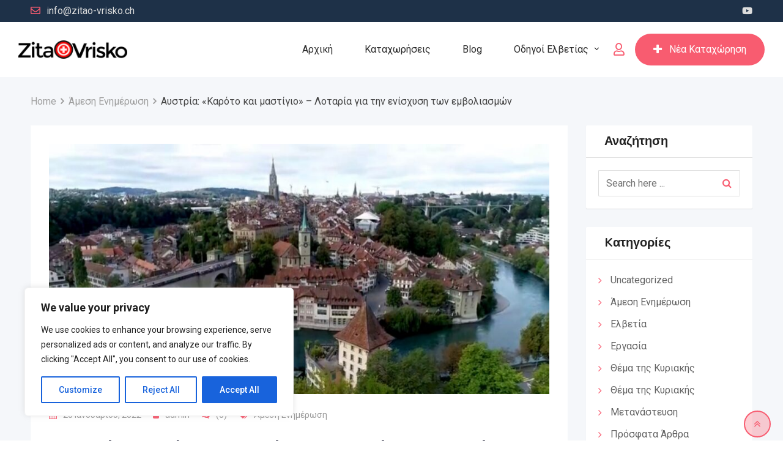

--- FILE ---
content_type: text/html; charset=UTF-8
request_url: https://www.zitao-vrisko.ch/karoto-kai-mastigio/
body_size: 53268
content:
<!DOCTYPE html>
<html lang="el" prefix="og: https://ogp.me/ns#">
<head>
	<meta charset="UTF-8">
	<meta name="keywords" content="Εργασία, δουλειά, φαγητό, γλώσσα, σπίτι, εκκλησία, πρεσβεία, σχολείο, γιατρός, μετανάστευση, Ελβετία">
	<meta name="google-site-verification" content="rvZM9GcjMGuTteT4jRsES0onUIGtpDPMAACEoKyQjpg" />
	<meta name="viewport" content="width=device-width, initial-scale=1.0">
	<link rel="profile" href="https://gmpg.org/xfn/11" />
	
	<!-- Global site tag (gtag.js) - Google Analytics -->
	<!-- Global site tag (gtag.js) - Google Analytics -->
<script async src="https://www.googletagmanager.com/gtag/js?id=UA-195981108-1"></script>
<script>
  window.dataLayer = window.dataLayer || [];
  function gtag(){dataLayer.push(arguments);}
  gtag('js', new Date());

  gtag('config', 'UA-195981108-1');
</script>

	
	<noscript><style>#preloader{display:none;}</style></noscript>
<!-- Search Engine Optimization by Rank Math - https://rankmath.com/ -->
<title>Αυστρία: «Καρότο και μαστίγιο» - Λοταρία για την ενίσχυση των εμβολιασμών | Zitao-Vrisko</title>
<meta name="description" content="Ενάντια στο μέτρο έχει ταχθεί το ακροδεξιό Κόμμα Ελευθερίας. Μάλιστα ηγήθηκε των διαδηλώσεων τις τελευταίες εβδομάδες στις οποίες συμμετείχαν δεκάδες χιλιάδες"/>
<meta name="robots" content="follow, index, max-snippet:-1, max-video-preview:-1, max-image-preview:large"/>
<link rel="canonical" href="https://www.zitao-vrisko.ch/karoto-kai-mastigio/" />
<meta property="og:locale" content="el_GR" />
<meta property="og:type" content="article" />
<meta property="og:title" content="Αυστρία: «Καρότο και μαστίγιο» - Λοταρία για την ενίσχυση των εμβολιασμών | Zitao-Vrisko" />
<meta property="og:description" content="Ενάντια στο μέτρο έχει ταχθεί το ακροδεξιό Κόμμα Ελευθερίας. Μάλιστα ηγήθηκε των διαδηλώσεων τις τελευταίες εβδομάδες στις οποίες συμμετείχαν δεκάδες χιλιάδες" />
<meta property="og:url" content="https://www.zitao-vrisko.ch/karoto-kai-mastigio/" />
<meta property="og:site_name" content="Zitao-Vrisko" />
<meta property="article:tag" content="Άμεση Ενημέρωση" />
<meta property="article:tag" content="Αυστρία" />
<meta property="article:section" content="Άμεση Ενημέρωση" />
<meta property="og:updated_time" content="2022-01-20T18:13:17+01:00" />
<meta property="og:image" content="https://www.zitao-vrisko.ch/wp-content/uploads/2022/01/lotaria-1024x489.jpeg" />
<meta property="og:image:secure_url" content="https://www.zitao-vrisko.ch/wp-content/uploads/2022/01/lotaria-1024x489.jpeg" />
<meta property="og:image:width" content="1024" />
<meta property="og:image:height" content="489" />
<meta property="og:image:alt" content="Αυστρία: «Καρότο και μαστίγιο» &#8211; Λοταρία για την ενίσχυση των εμβολιασμών" />
<meta property="og:image:type" content="image/jpeg" />
<meta property="article:published_time" content="2022-01-20T18:05:50+01:00" />
<meta property="article:modified_time" content="2022-01-20T18:13:17+01:00" />
<meta name="twitter:card" content="summary_large_image" />
<meta name="twitter:title" content="Αυστρία: «Καρότο και μαστίγιο» - Λοταρία για την ενίσχυση των εμβολιασμών | Zitao-Vrisko" />
<meta name="twitter:description" content="Ενάντια στο μέτρο έχει ταχθεί το ακροδεξιό Κόμμα Ελευθερίας. Μάλιστα ηγήθηκε των διαδηλώσεων τις τελευταίες εβδομάδες στις οποίες συμμετείχαν δεκάδες χιλιάδες" />
<meta name="twitter:image" content="https://www.zitao-vrisko.ch/wp-content/uploads/2022/01/lotaria-1024x489.jpeg" />
<meta name="twitter:label1" content="Written by" />
<meta name="twitter:data1" content="admin" />
<meta name="twitter:label2" content="Time to read" />
<meta name="twitter:data2" content="Less than a minute" />
<script type="application/ld+json" class="rank-math-schema">{"@context":"https://schema.org","@graph":[{"@type":["Organization","Person"],"@id":"https://www.zitao-vrisko.ch/#person","name":"admin","url":"https://www.zitao-vrisko.ch","email":"info@zitao-vrisko.ch","logo":{"@type":"ImageObject","@id":"https://www.zitao-vrisko.ch/#logo","url":"https://www.zitao-vrisko.ch/wp-content/uploads/2020/09/zitao-vrisko-alt-logo.png","contentUrl":"https://www.zitao-vrisko.ch/wp-content/uploads/2020/09/zitao-vrisko-alt-logo.png","caption":"admin","inLanguage":"el","width":"192","height":"33"},"image":{"@id":"https://www.zitao-vrisko.ch/#logo"}},{"@type":"WebSite","@id":"https://www.zitao-vrisko.ch/#website","url":"https://www.zitao-vrisko.ch","name":"admin","publisher":{"@id":"https://www.zitao-vrisko.ch/#person"},"inLanguage":"el"},{"@type":"ImageObject","@id":"https://www.zitao-vrisko.ch/wp-content/uploads/2022/01/lotaria.jpeg","url":"https://www.zitao-vrisko.ch/wp-content/uploads/2022/01/lotaria.jpeg","width":"2011","height":"961","inLanguage":"el"},{"@type":"WebPage","@id":"https://www.zitao-vrisko.ch/karoto-kai-mastigio/#webpage","url":"https://www.zitao-vrisko.ch/karoto-kai-mastigio/","name":"\u0391\u03c5\u03c3\u03c4\u03c1\u03af\u03b1: \u00ab\u039a\u03b1\u03c1\u03cc\u03c4\u03bf \u03ba\u03b1\u03b9 \u03bc\u03b1\u03c3\u03c4\u03af\u03b3\u03b9\u03bf\u00bb - \u039b\u03bf\u03c4\u03b1\u03c1\u03af\u03b1 \u03b3\u03b9\u03b1 \u03c4\u03b7\u03bd \u03b5\u03bd\u03af\u03c3\u03c7\u03c5\u03c3\u03b7 \u03c4\u03c9\u03bd \u03b5\u03bc\u03b2\u03bf\u03bb\u03b9\u03b1\u03c3\u03bc\u03ce\u03bd | Zitao-Vrisko","datePublished":"2022-01-20T18:05:50+01:00","dateModified":"2022-01-20T18:13:17+01:00","isPartOf":{"@id":"https://www.zitao-vrisko.ch/#website"},"primaryImageOfPage":{"@id":"https://www.zitao-vrisko.ch/wp-content/uploads/2022/01/lotaria.jpeg"},"inLanguage":"el"},{"@type":"Person","@id":"https://www.zitao-vrisko.ch/author/admin/","name":"admin","url":"https://www.zitao-vrisko.ch/author/admin/","image":{"@type":"ImageObject","@id":"https://www.zitao-vrisko.ch/wp-content/uploads/2020/09/user-1-140x140.jpg","url":"https://www.zitao-vrisko.ch/wp-content/uploads/2020/09/user-1-140x140.jpg","caption":"admin","inLanguage":"el"},"sameAs":["https://www.zitao-vrisko.ch/"]},{"@type":"BlogPosting","headline":"\u0391\u03c5\u03c3\u03c4\u03c1\u03af\u03b1: \u00ab\u039a\u03b1\u03c1\u03cc\u03c4\u03bf \u03ba\u03b1\u03b9 \u03bc\u03b1\u03c3\u03c4\u03af\u03b3\u03b9\u03bf\u00bb - \u039b\u03bf\u03c4\u03b1\u03c1\u03af\u03b1 \u03b3\u03b9\u03b1 \u03c4\u03b7\u03bd \u03b5\u03bd\u03af\u03c3\u03c7\u03c5\u03c3\u03b7 \u03c4\u03c9\u03bd \u03b5\u03bc\u03b2\u03bf\u03bb\u03b9\u03b1\u03c3\u03bc\u03ce\u03bd | Zitao-Vrisko","datePublished":"2022-01-20T18:05:50+01:00","dateModified":"2022-01-20T18:13:17+01:00","articleSection":"\u0386\u03bc\u03b5\u03c3\u03b7 \u0395\u03bd\u03b7\u03bc\u03ad\u03c1\u03c9\u03c3\u03b7","author":{"@id":"https://www.zitao-vrisko.ch/author/admin/","name":"admin"},"publisher":{"@id":"https://www.zitao-vrisko.ch/#person"},"description":"\u0395\u03bd\u03ac\u03bd\u03c4\u03b9\u03b1 \u03c3\u03c4\u03bf \u03bc\u03ad\u03c4\u03c1\u03bf \u03ad\u03c7\u03b5\u03b9 \u03c4\u03b1\u03c7\u03b8\u03b5\u03af \u03c4\u03bf \u03b1\u03ba\u03c1\u03bf\u03b4\u03b5\u03be\u03b9\u03cc \u039a\u03cc\u03bc\u03bc\u03b1 \u0395\u03bb\u03b5\u03c5\u03b8\u03b5\u03c1\u03af\u03b1\u03c2. \u039c\u03ac\u03bb\u03b9\u03c3\u03c4\u03b1 \u03b7\u03b3\u03ae\u03b8\u03b7\u03ba\u03b5 \u03c4\u03c9\u03bd \u03b4\u03b9\u03b1\u03b4\u03b7\u03bb\u03ce\u03c3\u03b5\u03c9\u03bd \u03c4\u03b9\u03c2 \u03c4\u03b5\u03bb\u03b5\u03c5\u03c4\u03b1\u03af\u03b5\u03c2 \u03b5\u03b2\u03b4\u03bf\u03bc\u03ac\u03b4\u03b5\u03c2 \u03c3\u03c4\u03b9\u03c2 \u03bf\u03c0\u03bf\u03af\u03b5\u03c2 \u03c3\u03c5\u03bc\u03bc\u03b5\u03c4\u03b5\u03af\u03c7\u03b1\u03bd \u03b4\u03b5\u03ba\u03ac\u03b4\u03b5\u03c2 \u03c7\u03b9\u03bb\u03b9\u03ac\u03b4\u03b5\u03c2","name":"\u0391\u03c5\u03c3\u03c4\u03c1\u03af\u03b1: \u00ab\u039a\u03b1\u03c1\u03cc\u03c4\u03bf \u03ba\u03b1\u03b9 \u03bc\u03b1\u03c3\u03c4\u03af\u03b3\u03b9\u03bf\u00bb - \u039b\u03bf\u03c4\u03b1\u03c1\u03af\u03b1 \u03b3\u03b9\u03b1 \u03c4\u03b7\u03bd \u03b5\u03bd\u03af\u03c3\u03c7\u03c5\u03c3\u03b7 \u03c4\u03c9\u03bd \u03b5\u03bc\u03b2\u03bf\u03bb\u03b9\u03b1\u03c3\u03bc\u03ce\u03bd | Zitao-Vrisko","@id":"https://www.zitao-vrisko.ch/karoto-kai-mastigio/#richSnippet","isPartOf":{"@id":"https://www.zitao-vrisko.ch/karoto-kai-mastigio/#webpage"},"image":{"@id":"https://www.zitao-vrisko.ch/wp-content/uploads/2022/01/lotaria.jpeg"},"inLanguage":"el","mainEntityOfPage":{"@id":"https://www.zitao-vrisko.ch/karoto-kai-mastigio/#webpage"}}]}</script>
<!-- /Rank Math WordPress SEO plugin -->

<link rel='dns-prefetch' href='//www.googletagmanager.com' />
<link rel='dns-prefetch' href='//fonts.googleapis.com' />
<link rel='dns-prefetch' href='//pagead2.googlesyndication.com' />
<link rel='preconnect' href='https://fonts.gstatic.com' crossorigin />
<link rel="alternate" type="application/rss+xml" title="Ροή RSS &raquo; Zitao-Vrisko" href="https://www.zitao-vrisko.ch/feed/" />
<link rel="alternate" type="application/rss+xml" title="Ροή Σχολίων &raquo; Zitao-Vrisko" href="https://www.zitao-vrisko.ch/comments/feed/" />
<script type="text/javascript">
window._wpemojiSettings = {"baseUrl":"https:\/\/s.w.org\/images\/core\/emoji\/14.0.0\/72x72\/","ext":".png","svgUrl":"https:\/\/s.w.org\/images\/core\/emoji\/14.0.0\/svg\/","svgExt":".svg","source":{"concatemoji":"https:\/\/www.zitao-vrisko.ch\/wp-includes\/js\/wp-emoji-release.min.js?ver=6.1.9"}};
/*! This file is auto-generated */
!function(e,a,t){var n,r,o,i=a.createElement("canvas"),p=i.getContext&&i.getContext("2d");function s(e,t){var a=String.fromCharCode,e=(p.clearRect(0,0,i.width,i.height),p.fillText(a.apply(this,e),0,0),i.toDataURL());return p.clearRect(0,0,i.width,i.height),p.fillText(a.apply(this,t),0,0),e===i.toDataURL()}function c(e){var t=a.createElement("script");t.src=e,t.defer=t.type="text/javascript",a.getElementsByTagName("head")[0].appendChild(t)}for(o=Array("flag","emoji"),t.supports={everything:!0,everythingExceptFlag:!0},r=0;r<o.length;r++)t.supports[o[r]]=function(e){if(p&&p.fillText)switch(p.textBaseline="top",p.font="600 32px Arial",e){case"flag":return s([127987,65039,8205,9895,65039],[127987,65039,8203,9895,65039])?!1:!s([55356,56826,55356,56819],[55356,56826,8203,55356,56819])&&!s([55356,57332,56128,56423,56128,56418,56128,56421,56128,56430,56128,56423,56128,56447],[55356,57332,8203,56128,56423,8203,56128,56418,8203,56128,56421,8203,56128,56430,8203,56128,56423,8203,56128,56447]);case"emoji":return!s([129777,127995,8205,129778,127999],[129777,127995,8203,129778,127999])}return!1}(o[r]),t.supports.everything=t.supports.everything&&t.supports[o[r]],"flag"!==o[r]&&(t.supports.everythingExceptFlag=t.supports.everythingExceptFlag&&t.supports[o[r]]);t.supports.everythingExceptFlag=t.supports.everythingExceptFlag&&!t.supports.flag,t.DOMReady=!1,t.readyCallback=function(){t.DOMReady=!0},t.supports.everything||(n=function(){t.readyCallback()},a.addEventListener?(a.addEventListener("DOMContentLoaded",n,!1),e.addEventListener("load",n,!1)):(e.attachEvent("onload",n),a.attachEvent("onreadystatechange",function(){"complete"===a.readyState&&t.readyCallback()})),(e=t.source||{}).concatemoji?c(e.concatemoji):e.wpemoji&&e.twemoji&&(c(e.twemoji),c(e.wpemoji)))}(window,document,window._wpemojiSettings);
</script>
<style type="text/css">
img.wp-smiley,
img.emoji {
	display: inline !important;
	border: none !important;
	box-shadow: none !important;
	height: 1em !important;
	width: 1em !important;
	margin: 0 0.07em !important;
	vertical-align: -0.1em !important;
	background: none !important;
	padding: 0 !important;
}
</style>
	<link rel='stylesheet' id='rtcl-public-css' href='https://www.zitao-vrisko.ch/wp-content/plugins/classified-listing-pro/assets/css/rtcl-public.min.css?ver=1.5.71' type='text/css' media='all' />
<style id='rtcl-public-inline-css' type='text/css'>
.rtcl .listing-price.rtcl-price .rtcl-price-amount, .rtcl .rtcl-list-view .listing-price .rtcl-price-amount{ background-color: #f85c70; border-color: #f85c70;}.rtcl .listing-price.rtcl-price .rtcl-price-amount:before, .rtcl .rtcl-list-view .listing-price .rtcl-price-amount:before{border-right-color: #f85c70;}.rtcl .rtcl-listable .rtcl-listable-item{color: #f85c70;}.rtcl .rtcl-icon, 
							.rtcl-chat-form button.rtcl-chat-send, 
							.rtcl-chat-container a.rtcl-chat-card-link .rtcl-cc-content .rtcl-cc-listing-amount,
							.rtcl-chat-container ul.rtcl-messages-list .rtcl-message span.read-receipt-status .rtcl-icon.rtcl-read{color: #f85c70;}#rtcl-chat-modal {background-color: #f85c70; border-color: #f85c70}.rtcl-chat-container .rtcl-conversations-header, .rtcl-chat-container ul.rtcl-messages-list .rtcl-message-wrap.own-message .rtcl-message-text {background : #f85c70;}.rtcl a{ color: #f85c70}.rtcl a:hover{ color: #e43d40}.rtcl .btn{ background-color: #f85c70; border-color:#f85c70; }.rtcl .owl-carousel .owl-nav [class*=owl-],
                            .rtcl .rtcl-slider .rtcl-listing-gallery__trigger{ background-color: #f85c70; }.rtcl-pagination ul.page-numbers li a.page-numbers{ background-color: #f85c70; }.rtcl .btn{ color:#ffffff; }.rtcl .owl-carousel .owl-nav [class*=owl-],.rtcl .rtcl-slider .rtcl-listing-gallery__trigger{ color: #ffffff; }.rtcl-pagination ul.page-numbers li a.page-numbers{ color: #ffffff; }.rtcl-pagination ul.page-numbers li span.page-numbers.current,.rtcl-pagination ul.page-numbers li a.page-numbers:hover{ background-color: #e43d40; }.rtcl .btn:hover{ background-color: #e43d40; border-color:#e43d40; }.rtcl .owl-carousel .owl-nav [class*=owl-]:hover,.rtcl .rtcl-slider .rtcl-listing-gallery__trigger:hover{ background-color: #e43d40; }.rtcl-pagination ul.page-numbers li a.page-numbers:hover, .rtcl-pagination ul.page-numbers li span.page-numbers.current{ color: #ffffff; }.rtcl .btn:hover{ color: #ffffff}.rtcl .owl-carousel .owl-nav [class*=owl-]:hover,.rtcl .rtcl-slider .rtcl-listing-gallery__trigger{ color: #ffffff; }.rtcl .top-badge{ background-color: #dd9933; }.rtcl .top-badge{ color: #eeee22; }.rtcl .popular-badge{ background-color: #81d742; }.rtcl .popular-badge{ color: #25cee8; }.rtcl .feature-badge{ background-color: #2d1107; }.rtcl .feature-badge{ color: #8224e3; }.rtcl .new-badge{ background-color: #e7291e; }.rtcl .new-badge{ color: #4c4c4c; }.rtcl .bump-up-badge{ background-color: #840000; }.rtcl .bump-up-badge{ color: #00c4a6; }.rtcl .rtcl-stores .rtcl-store-item:hover div.item-content{background-color: #f85c70;}
</style>
<link rel='stylesheet' id='wp-block-library-css' href='https://www.zitao-vrisko.ch/wp-includes/css/dist/block-library/style.min.css?ver=6.1.9' type='text/css' media='all' />
<style id='wp-block-library-theme-inline-css' type='text/css'>
.wp-block-audio figcaption{color:#555;font-size:13px;text-align:center}.is-dark-theme .wp-block-audio figcaption{color:hsla(0,0%,100%,.65)}.wp-block-audio{margin:0 0 1em}.wp-block-code{border:1px solid #ccc;border-radius:4px;font-family:Menlo,Consolas,monaco,monospace;padding:.8em 1em}.wp-block-embed figcaption{color:#555;font-size:13px;text-align:center}.is-dark-theme .wp-block-embed figcaption{color:hsla(0,0%,100%,.65)}.wp-block-embed{margin:0 0 1em}.blocks-gallery-caption{color:#555;font-size:13px;text-align:center}.is-dark-theme .blocks-gallery-caption{color:hsla(0,0%,100%,.65)}.wp-block-image figcaption{color:#555;font-size:13px;text-align:center}.is-dark-theme .wp-block-image figcaption{color:hsla(0,0%,100%,.65)}.wp-block-image{margin:0 0 1em}.wp-block-pullquote{border-top:4px solid;border-bottom:4px solid;margin-bottom:1.75em;color:currentColor}.wp-block-pullquote__citation,.wp-block-pullquote cite,.wp-block-pullquote footer{color:currentColor;text-transform:uppercase;font-size:.8125em;font-style:normal}.wp-block-quote{border-left:.25em solid;margin:0 0 1.75em;padding-left:1em}.wp-block-quote cite,.wp-block-quote footer{color:currentColor;font-size:.8125em;position:relative;font-style:normal}.wp-block-quote.has-text-align-right{border-left:none;border-right:.25em solid;padding-left:0;padding-right:1em}.wp-block-quote.has-text-align-center{border:none;padding-left:0}.wp-block-quote.is-large,.wp-block-quote.is-style-large,.wp-block-quote.is-style-plain{border:none}.wp-block-search .wp-block-search__label{font-weight:700}.wp-block-search__button{border:1px solid #ccc;padding:.375em .625em}:where(.wp-block-group.has-background){padding:1.25em 2.375em}.wp-block-separator.has-css-opacity{opacity:.4}.wp-block-separator{border:none;border-bottom:2px solid;margin-left:auto;margin-right:auto}.wp-block-separator.has-alpha-channel-opacity{opacity:1}.wp-block-separator:not(.is-style-wide):not(.is-style-dots){width:100px}.wp-block-separator.has-background:not(.is-style-dots){border-bottom:none;height:1px}.wp-block-separator.has-background:not(.is-style-wide):not(.is-style-dots){height:2px}.wp-block-table{margin:"0 0 1em 0"}.wp-block-table thead{border-bottom:3px solid}.wp-block-table tfoot{border-top:3px solid}.wp-block-table td,.wp-block-table th{word-break:normal}.wp-block-table figcaption{color:#555;font-size:13px;text-align:center}.is-dark-theme .wp-block-table figcaption{color:hsla(0,0%,100%,.65)}.wp-block-video figcaption{color:#555;font-size:13px;text-align:center}.is-dark-theme .wp-block-video figcaption{color:hsla(0,0%,100%,.65)}.wp-block-video{margin:0 0 1em}.wp-block-template-part.has-background{padding:1.25em 2.375em;margin-top:0;margin-bottom:0}
</style>
<style id='rank-math-toc-block-style-inline-css' type='text/css'>
.wp-block-rank-math-toc-block nav ol{counter-reset:item}.wp-block-rank-math-toc-block nav ol li{display:block}.wp-block-rank-math-toc-block nav ol li:before{content:counters(item, ".") ". ";counter-increment:item}

</style>
<link rel='stylesheet' id='classic-theme-styles-css' href='https://www.zitao-vrisko.ch/wp-includes/css/classic-themes.min.css?ver=1' type='text/css' media='all' />
<style id='global-styles-inline-css' type='text/css'>
body{--wp--preset--color--black: #000000;--wp--preset--color--cyan-bluish-gray: #abb8c3;--wp--preset--color--white: #ffffff;--wp--preset--color--pale-pink: #f78da7;--wp--preset--color--vivid-red: #cf2e2e;--wp--preset--color--luminous-vivid-orange: #ff6900;--wp--preset--color--luminous-vivid-amber: #fcb900;--wp--preset--color--light-green-cyan: #7bdcb5;--wp--preset--color--vivid-green-cyan: #00d084;--wp--preset--color--pale-cyan-blue: #8ed1fc;--wp--preset--color--vivid-cyan-blue: #0693e3;--wp--preset--color--vivid-purple: #9b51e0;--wp--preset--gradient--vivid-cyan-blue-to-vivid-purple: linear-gradient(135deg,rgba(6,147,227,1) 0%,rgb(155,81,224) 100%);--wp--preset--gradient--light-green-cyan-to-vivid-green-cyan: linear-gradient(135deg,rgb(122,220,180) 0%,rgb(0,208,130) 100%);--wp--preset--gradient--luminous-vivid-amber-to-luminous-vivid-orange: linear-gradient(135deg,rgba(252,185,0,1) 0%,rgba(255,105,0,1) 100%);--wp--preset--gradient--luminous-vivid-orange-to-vivid-red: linear-gradient(135deg,rgba(255,105,0,1) 0%,rgb(207,46,46) 100%);--wp--preset--gradient--very-light-gray-to-cyan-bluish-gray: linear-gradient(135deg,rgb(238,238,238) 0%,rgb(169,184,195) 100%);--wp--preset--gradient--cool-to-warm-spectrum: linear-gradient(135deg,rgb(74,234,220) 0%,rgb(151,120,209) 20%,rgb(207,42,186) 40%,rgb(238,44,130) 60%,rgb(251,105,98) 80%,rgb(254,248,76) 100%);--wp--preset--gradient--blush-light-purple: linear-gradient(135deg,rgb(255,206,236) 0%,rgb(152,150,240) 100%);--wp--preset--gradient--blush-bordeaux: linear-gradient(135deg,rgb(254,205,165) 0%,rgb(254,45,45) 50%,rgb(107,0,62) 100%);--wp--preset--gradient--luminous-dusk: linear-gradient(135deg,rgb(255,203,112) 0%,rgb(199,81,192) 50%,rgb(65,88,208) 100%);--wp--preset--gradient--pale-ocean: linear-gradient(135deg,rgb(255,245,203) 0%,rgb(182,227,212) 50%,rgb(51,167,181) 100%);--wp--preset--gradient--electric-grass: linear-gradient(135deg,rgb(202,248,128) 0%,rgb(113,206,126) 100%);--wp--preset--gradient--midnight: linear-gradient(135deg,rgb(2,3,129) 0%,rgb(40,116,252) 100%);--wp--preset--duotone--dark-grayscale: url('#wp-duotone-dark-grayscale');--wp--preset--duotone--grayscale: url('#wp-duotone-grayscale');--wp--preset--duotone--purple-yellow: url('#wp-duotone-purple-yellow');--wp--preset--duotone--blue-red: url('#wp-duotone-blue-red');--wp--preset--duotone--midnight: url('#wp-duotone-midnight');--wp--preset--duotone--magenta-yellow: url('#wp-duotone-magenta-yellow');--wp--preset--duotone--purple-green: url('#wp-duotone-purple-green');--wp--preset--duotone--blue-orange: url('#wp-duotone-blue-orange');--wp--preset--font-size--small: 13px;--wp--preset--font-size--medium: 20px;--wp--preset--font-size--large: 36px;--wp--preset--font-size--x-large: 42px;--wp--preset--spacing--20: 0.44rem;--wp--preset--spacing--30: 0.67rem;--wp--preset--spacing--40: 1rem;--wp--preset--spacing--50: 1.5rem;--wp--preset--spacing--60: 2.25rem;--wp--preset--spacing--70: 3.38rem;--wp--preset--spacing--80: 5.06rem;}:where(.is-layout-flex){gap: 0.5em;}body .is-layout-flow > .alignleft{float: left;margin-inline-start: 0;margin-inline-end: 2em;}body .is-layout-flow > .alignright{float: right;margin-inline-start: 2em;margin-inline-end: 0;}body .is-layout-flow > .aligncenter{margin-left: auto !important;margin-right: auto !important;}body .is-layout-constrained > .alignleft{float: left;margin-inline-start: 0;margin-inline-end: 2em;}body .is-layout-constrained > .alignright{float: right;margin-inline-start: 2em;margin-inline-end: 0;}body .is-layout-constrained > .aligncenter{margin-left: auto !important;margin-right: auto !important;}body .is-layout-constrained > :where(:not(.alignleft):not(.alignright):not(.alignfull)){max-width: var(--wp--style--global--content-size);margin-left: auto !important;margin-right: auto !important;}body .is-layout-constrained > .alignwide{max-width: var(--wp--style--global--wide-size);}body .is-layout-flex{display: flex;}body .is-layout-flex{flex-wrap: wrap;align-items: center;}body .is-layout-flex > *{margin: 0;}:where(.wp-block-columns.is-layout-flex){gap: 2em;}.has-black-color{color: var(--wp--preset--color--black) !important;}.has-cyan-bluish-gray-color{color: var(--wp--preset--color--cyan-bluish-gray) !important;}.has-white-color{color: var(--wp--preset--color--white) !important;}.has-pale-pink-color{color: var(--wp--preset--color--pale-pink) !important;}.has-vivid-red-color{color: var(--wp--preset--color--vivid-red) !important;}.has-luminous-vivid-orange-color{color: var(--wp--preset--color--luminous-vivid-orange) !important;}.has-luminous-vivid-amber-color{color: var(--wp--preset--color--luminous-vivid-amber) !important;}.has-light-green-cyan-color{color: var(--wp--preset--color--light-green-cyan) !important;}.has-vivid-green-cyan-color{color: var(--wp--preset--color--vivid-green-cyan) !important;}.has-pale-cyan-blue-color{color: var(--wp--preset--color--pale-cyan-blue) !important;}.has-vivid-cyan-blue-color{color: var(--wp--preset--color--vivid-cyan-blue) !important;}.has-vivid-purple-color{color: var(--wp--preset--color--vivid-purple) !important;}.has-black-background-color{background-color: var(--wp--preset--color--black) !important;}.has-cyan-bluish-gray-background-color{background-color: var(--wp--preset--color--cyan-bluish-gray) !important;}.has-white-background-color{background-color: var(--wp--preset--color--white) !important;}.has-pale-pink-background-color{background-color: var(--wp--preset--color--pale-pink) !important;}.has-vivid-red-background-color{background-color: var(--wp--preset--color--vivid-red) !important;}.has-luminous-vivid-orange-background-color{background-color: var(--wp--preset--color--luminous-vivid-orange) !important;}.has-luminous-vivid-amber-background-color{background-color: var(--wp--preset--color--luminous-vivid-amber) !important;}.has-light-green-cyan-background-color{background-color: var(--wp--preset--color--light-green-cyan) !important;}.has-vivid-green-cyan-background-color{background-color: var(--wp--preset--color--vivid-green-cyan) !important;}.has-pale-cyan-blue-background-color{background-color: var(--wp--preset--color--pale-cyan-blue) !important;}.has-vivid-cyan-blue-background-color{background-color: var(--wp--preset--color--vivid-cyan-blue) !important;}.has-vivid-purple-background-color{background-color: var(--wp--preset--color--vivid-purple) !important;}.has-black-border-color{border-color: var(--wp--preset--color--black) !important;}.has-cyan-bluish-gray-border-color{border-color: var(--wp--preset--color--cyan-bluish-gray) !important;}.has-white-border-color{border-color: var(--wp--preset--color--white) !important;}.has-pale-pink-border-color{border-color: var(--wp--preset--color--pale-pink) !important;}.has-vivid-red-border-color{border-color: var(--wp--preset--color--vivid-red) !important;}.has-luminous-vivid-orange-border-color{border-color: var(--wp--preset--color--luminous-vivid-orange) !important;}.has-luminous-vivid-amber-border-color{border-color: var(--wp--preset--color--luminous-vivid-amber) !important;}.has-light-green-cyan-border-color{border-color: var(--wp--preset--color--light-green-cyan) !important;}.has-vivid-green-cyan-border-color{border-color: var(--wp--preset--color--vivid-green-cyan) !important;}.has-pale-cyan-blue-border-color{border-color: var(--wp--preset--color--pale-cyan-blue) !important;}.has-vivid-cyan-blue-border-color{border-color: var(--wp--preset--color--vivid-cyan-blue) !important;}.has-vivid-purple-border-color{border-color: var(--wp--preset--color--vivid-purple) !important;}.has-vivid-cyan-blue-to-vivid-purple-gradient-background{background: var(--wp--preset--gradient--vivid-cyan-blue-to-vivid-purple) !important;}.has-light-green-cyan-to-vivid-green-cyan-gradient-background{background: var(--wp--preset--gradient--light-green-cyan-to-vivid-green-cyan) !important;}.has-luminous-vivid-amber-to-luminous-vivid-orange-gradient-background{background: var(--wp--preset--gradient--luminous-vivid-amber-to-luminous-vivid-orange) !important;}.has-luminous-vivid-orange-to-vivid-red-gradient-background{background: var(--wp--preset--gradient--luminous-vivid-orange-to-vivid-red) !important;}.has-very-light-gray-to-cyan-bluish-gray-gradient-background{background: var(--wp--preset--gradient--very-light-gray-to-cyan-bluish-gray) !important;}.has-cool-to-warm-spectrum-gradient-background{background: var(--wp--preset--gradient--cool-to-warm-spectrum) !important;}.has-blush-light-purple-gradient-background{background: var(--wp--preset--gradient--blush-light-purple) !important;}.has-blush-bordeaux-gradient-background{background: var(--wp--preset--gradient--blush-bordeaux) !important;}.has-luminous-dusk-gradient-background{background: var(--wp--preset--gradient--luminous-dusk) !important;}.has-pale-ocean-gradient-background{background: var(--wp--preset--gradient--pale-ocean) !important;}.has-electric-grass-gradient-background{background: var(--wp--preset--gradient--electric-grass) !important;}.has-midnight-gradient-background{background: var(--wp--preset--gradient--midnight) !important;}.has-small-font-size{font-size: var(--wp--preset--font-size--small) !important;}.has-medium-font-size{font-size: var(--wp--preset--font-size--medium) !important;}.has-large-font-size{font-size: var(--wp--preset--font-size--large) !important;}.has-x-large-font-size{font-size: var(--wp--preset--font-size--x-large) !important;}
.wp-block-navigation a:where(:not(.wp-element-button)){color: inherit;}
:where(.wp-block-columns.is-layout-flex){gap: 2em;}
.wp-block-pullquote{font-size: 1.5em;line-height: 1.6;}
</style>
<style id='extendify-gutenberg-patterns-and-templates-utilities-inline-css' type='text/css'>
.ext-absolute {
  position: absolute !important;
}

.ext-relative {
  position: relative !important;
}

.ext-top-base {
  top: var(--wp--style--block-gap, 1.75rem) !important;
}

.ext-top-lg {
  top: var(--extendify--spacing--large, 3rem) !important;
}

.ext--top-base {
  top: calc(var(--wp--style--block-gap, 1.75rem) * -1) !important;
}

.ext--top-lg {
  top: calc(var(--extendify--spacing--large, 3rem) * -1) !important;
}

.ext-right-base {
  right: var(--wp--style--block-gap, 1.75rem) !important;
}

.ext-right-lg {
  right: var(--extendify--spacing--large, 3rem) !important;
}

.ext--right-base {
  right: calc(var(--wp--style--block-gap, 1.75rem) * -1) !important;
}

.ext--right-lg {
  right: calc(var(--extendify--spacing--large, 3rem) * -1) !important;
}

.ext-bottom-base {
  bottom: var(--wp--style--block-gap, 1.75rem) !important;
}

.ext-bottom-lg {
  bottom: var(--extendify--spacing--large, 3rem) !important;
}

.ext--bottom-base {
  bottom: calc(var(--wp--style--block-gap, 1.75rem) * -1) !important;
}

.ext--bottom-lg {
  bottom: calc(var(--extendify--spacing--large, 3rem) * -1) !important;
}

.ext-left-base {
  left: var(--wp--style--block-gap, 1.75rem) !important;
}

.ext-left-lg {
  left: var(--extendify--spacing--large, 3rem) !important;
}

.ext--left-base {
  left: calc(var(--wp--style--block-gap, 1.75rem) * -1) !important;
}

.ext--left-lg {
  left: calc(var(--extendify--spacing--large, 3rem) * -1) !important;
}

.ext-order-1 {
  order: 1 !important;
}

.ext-order-2 {
  order: 2 !important;
}

.ext-col-auto {
  grid-column: auto !important;
}

.ext-col-span-1 {
  grid-column: span 1 / span 1 !important;
}

.ext-col-span-2 {
  grid-column: span 2 / span 2 !important;
}

.ext-col-span-3 {
  grid-column: span 3 / span 3 !important;
}

.ext-col-span-4 {
  grid-column: span 4 / span 4 !important;
}

.ext-col-span-5 {
  grid-column: span 5 / span 5 !important;
}

.ext-col-span-6 {
  grid-column: span 6 / span 6 !important;
}

.ext-col-span-7 {
  grid-column: span 7 / span 7 !important;
}

.ext-col-span-8 {
  grid-column: span 8 / span 8 !important;
}

.ext-col-span-9 {
  grid-column: span 9 / span 9 !important;
}

.ext-col-span-10 {
  grid-column: span 10 / span 10 !important;
}

.ext-col-span-11 {
  grid-column: span 11 / span 11 !important;
}

.ext-col-span-12 {
  grid-column: span 12 / span 12 !important;
}

.ext-col-span-full {
  grid-column: 1 / -1 !important;
}

.ext-col-start-1 {
  grid-column-start: 1 !important;
}

.ext-col-start-2 {
  grid-column-start: 2 !important;
}

.ext-col-start-3 {
  grid-column-start: 3 !important;
}

.ext-col-start-4 {
  grid-column-start: 4 !important;
}

.ext-col-start-5 {
  grid-column-start: 5 !important;
}

.ext-col-start-6 {
  grid-column-start: 6 !important;
}

.ext-col-start-7 {
  grid-column-start: 7 !important;
}

.ext-col-start-8 {
  grid-column-start: 8 !important;
}

.ext-col-start-9 {
  grid-column-start: 9 !important;
}

.ext-col-start-10 {
  grid-column-start: 10 !important;
}

.ext-col-start-11 {
  grid-column-start: 11 !important;
}

.ext-col-start-12 {
  grid-column-start: 12 !important;
}

.ext-col-start-13 {
  grid-column-start: 13 !important;
}

.ext-col-start-auto {
  grid-column-start: auto !important;
}

.ext-col-end-1 {
  grid-column-end: 1 !important;
}

.ext-col-end-2 {
  grid-column-end: 2 !important;
}

.ext-col-end-3 {
  grid-column-end: 3 !important;
}

.ext-col-end-4 {
  grid-column-end: 4 !important;
}

.ext-col-end-5 {
  grid-column-end: 5 !important;
}

.ext-col-end-6 {
  grid-column-end: 6 !important;
}

.ext-col-end-7 {
  grid-column-end: 7 !important;
}

.ext-col-end-8 {
  grid-column-end: 8 !important;
}

.ext-col-end-9 {
  grid-column-end: 9 !important;
}

.ext-col-end-10 {
  grid-column-end: 10 !important;
}

.ext-col-end-11 {
  grid-column-end: 11 !important;
}

.ext-col-end-12 {
  grid-column-end: 12 !important;
}

.ext-col-end-13 {
  grid-column-end: 13 !important;
}

.ext-col-end-auto {
  grid-column-end: auto !important;
}

.ext-row-auto {
  grid-row: auto !important;
}

.ext-row-span-1 {
  grid-row: span 1 / span 1 !important;
}

.ext-row-span-2 {
  grid-row: span 2 / span 2 !important;
}

.ext-row-span-3 {
  grid-row: span 3 / span 3 !important;
}

.ext-row-span-4 {
  grid-row: span 4 / span 4 !important;
}

.ext-row-span-5 {
  grid-row: span 5 / span 5 !important;
}

.ext-row-span-6 {
  grid-row: span 6 / span 6 !important;
}

.ext-row-span-full {
  grid-row: 1 / -1 !important;
}

.ext-row-start-1 {
  grid-row-start: 1 !important;
}

.ext-row-start-2 {
  grid-row-start: 2 !important;
}

.ext-row-start-3 {
  grid-row-start: 3 !important;
}

.ext-row-start-4 {
  grid-row-start: 4 !important;
}

.ext-row-start-5 {
  grid-row-start: 5 !important;
}

.ext-row-start-6 {
  grid-row-start: 6 !important;
}

.ext-row-start-7 {
  grid-row-start: 7 !important;
}

.ext-row-start-auto {
  grid-row-start: auto !important;
}

.ext-row-end-1 {
  grid-row-end: 1 !important;
}

.ext-row-end-2 {
  grid-row-end: 2 !important;
}

.ext-row-end-3 {
  grid-row-end: 3 !important;
}

.ext-row-end-4 {
  grid-row-end: 4 !important;
}

.ext-row-end-5 {
  grid-row-end: 5 !important;
}

.ext-row-end-6 {
  grid-row-end: 6 !important;
}

.ext-row-end-7 {
  grid-row-end: 7 !important;
}

.ext-row-end-auto {
  grid-row-end: auto !important;
}

.ext-m-0:not([style*="margin"]) {
  margin: 0 !important;
}

.ext-m-auto:not([style*="margin"]) {
  margin: auto !important;
}

.ext-m-base:not([style*="margin"]) {
  margin: var(--wp--style--block-gap, 1.75rem) !important;
}

.ext-m-lg:not([style*="margin"]) {
  margin: var(--extendify--spacing--large, 3rem) !important;
}

.ext--m-base:not([style*="margin"]) {
  margin: calc(var(--wp--style--block-gap, 1.75rem) * -1) !important;
}

.ext--m-lg:not([style*="margin"]) {
  margin: calc(var(--extendify--spacing--large, 3rem) * -1) !important;
}

.ext-mx-0:not([style*="margin"]) {
  margin-left: 0 !important;
  margin-right: 0 !important;
}

.ext-mx-auto:not([style*="margin"]) {
  margin-left: auto !important;
  margin-right: auto !important;
}

.ext-mx-base:not([style*="margin"]) {
  margin-left: var(--wp--style--block-gap, 1.75rem) !important;
  margin-right: var(--wp--style--block-gap, 1.75rem) !important;
}

.ext-mx-lg:not([style*="margin"]) {
  margin-left: var(--extendify--spacing--large, 3rem) !important;
  margin-right: var(--extendify--spacing--large, 3rem) !important;
}

.ext--mx-base:not([style*="margin"]) {
  margin-left: calc(var(--wp--style--block-gap, 1.75rem) * -1) !important;
  margin-right: calc(var(--wp--style--block-gap, 1.75rem) * -1) !important;
}

.ext--mx-lg:not([style*="margin"]) {
  margin-left: calc(var(--extendify--spacing--large, 3rem) * -1) !important;
  margin-right: calc(var(--extendify--spacing--large, 3rem) * -1) !important;
}

.ext-my-0:not([style*="margin"]) {
  margin-top: 0 !important;
  margin-bottom: 0 !important;
}

.ext-my-auto:not([style*="margin"]) {
  margin-top: auto !important;
  margin-bottom: auto !important;
}

.ext-my-base:not([style*="margin"]) {
  margin-top: var(--wp--style--block-gap, 1.75rem) !important;
  margin-bottom: var(--wp--style--block-gap, 1.75rem) !important;
}

.ext-my-lg:not([style*="margin"]) {
  margin-top: var(--extendify--spacing--large, 3rem) !important;
  margin-bottom: var(--extendify--spacing--large, 3rem) !important;
}

.ext--my-base:not([style*="margin"]) {
  margin-top: calc(var(--wp--style--block-gap, 1.75rem) * -1) !important;
  margin-bottom: calc(var(--wp--style--block-gap, 1.75rem) * -1) !important;
}

.ext--my-lg:not([style*="margin"]) {
  margin-top: calc(var(--extendify--spacing--large, 3rem) * -1) !important;
  margin-bottom: calc(var(--extendify--spacing--large, 3rem) * -1) !important;
}

.ext-mt-0:not([style*="margin"]) {
  margin-top: 0 !important;
}

.ext-mt-auto:not([style*="margin"]) {
  margin-top: auto !important;
}

.ext-mt-base:not([style*="margin"]) {
  margin-top: var(--wp--style--block-gap, 1.75rem) !important;
}

.ext-mt-lg:not([style*="margin"]) {
  margin-top: var(--extendify--spacing--large, 3rem) !important;
}

.ext--mt-base:not([style*="margin"]) {
  margin-top: calc(var(--wp--style--block-gap, 1.75rem) * -1) !important;
}

.ext--mt-lg:not([style*="margin"]) {
  margin-top: calc(var(--extendify--spacing--large, 3rem) * -1) !important;
}

.ext-mr-0:not([style*="margin"]) {
  margin-right: 0 !important;
}

.ext-mr-auto:not([style*="margin"]) {
  margin-right: auto !important;
}

.ext-mr-base:not([style*="margin"]) {
  margin-right: var(--wp--style--block-gap, 1.75rem) !important;
}

.ext-mr-lg:not([style*="margin"]) {
  margin-right: var(--extendify--spacing--large, 3rem) !important;
}

.ext--mr-base:not([style*="margin"]) {
  margin-right: calc(var(--wp--style--block-gap, 1.75rem) * -1) !important;
}

.ext--mr-lg:not([style*="margin"]) {
  margin-right: calc(var(--extendify--spacing--large, 3rem) * -1) !important;
}

.ext-mb-0:not([style*="margin"]) {
  margin-bottom: 0 !important;
}

.ext-mb-auto:not([style*="margin"]) {
  margin-bottom: auto !important;
}

.ext-mb-base:not([style*="margin"]) {
  margin-bottom: var(--wp--style--block-gap, 1.75rem) !important;
}

.ext-mb-lg:not([style*="margin"]) {
  margin-bottom: var(--extendify--spacing--large, 3rem) !important;
}

.ext--mb-base:not([style*="margin"]) {
  margin-bottom: calc(var(--wp--style--block-gap, 1.75rem) * -1) !important;
}

.ext--mb-lg:not([style*="margin"]) {
  margin-bottom: calc(var(--extendify--spacing--large, 3rem) * -1) !important;
}

.ext-ml-0:not([style*="margin"]) {
  margin-left: 0 !important;
}

.ext-ml-auto:not([style*="margin"]) {
  margin-left: auto !important;
}

.ext-ml-base:not([style*="margin"]) {
  margin-left: var(--wp--style--block-gap, 1.75rem) !important;
}

.ext-ml-lg:not([style*="margin"]) {
  margin-left: var(--extendify--spacing--large, 3rem) !important;
}

.ext--ml-base:not([style*="margin"]) {
  margin-left: calc(var(--wp--style--block-gap, 1.75rem) * -1) !important;
}

.ext--ml-lg:not([style*="margin"]) {
  margin-left: calc(var(--extendify--spacing--large, 3rem) * -1) !important;
}

.ext-block {
  display: block !important;
}

.ext-inline-block {
  display: inline-block !important;
}

.ext-inline {
  display: inline !important;
}

.ext-flex {
  display: flex !important;
}

.ext-inline-flex {
  display: inline-flex !important;
}

.ext-grid {
  display: grid !important;
}

.ext-inline-grid {
  display: inline-grid !important;
}

.ext-hidden {
  display: none !important;
}

.ext-w-auto {
  width: auto !important;
}

.ext-w-full {
  width: 100% !important;
}

.ext-max-w-full {
  max-width: 100% !important;
}

.ext-flex-1 {
  flex: 1 1 0% !important;
}

.ext-flex-auto {
  flex: 1 1 auto !important;
}

.ext-flex-initial {
  flex: 0 1 auto !important;
}

.ext-flex-none {
  flex: none !important;
}

.ext-flex-shrink-0 {
  flex-shrink: 0 !important;
}

.ext-flex-shrink {
  flex-shrink: 1 !important;
}

.ext-flex-grow-0 {
  flex-grow: 0 !important;
}

.ext-flex-grow {
  flex-grow: 1 !important;
}

.ext-list-none {
  list-style-type: none !important;
}

.ext-grid-cols-1 {
  grid-template-columns: repeat(1, minmax(0, 1fr)) !important;
}

.ext-grid-cols-2 {
  grid-template-columns: repeat(2, minmax(0, 1fr)) !important;
}

.ext-grid-cols-3 {
  grid-template-columns: repeat(3, minmax(0, 1fr)) !important;
}

.ext-grid-cols-4 {
  grid-template-columns: repeat(4, minmax(0, 1fr)) !important;
}

.ext-grid-cols-5 {
  grid-template-columns: repeat(5, minmax(0, 1fr)) !important;
}

.ext-grid-cols-6 {
  grid-template-columns: repeat(6, minmax(0, 1fr)) !important;
}

.ext-grid-cols-7 {
  grid-template-columns: repeat(7, minmax(0, 1fr)) !important;
}

.ext-grid-cols-8 {
  grid-template-columns: repeat(8, minmax(0, 1fr)) !important;
}

.ext-grid-cols-9 {
  grid-template-columns: repeat(9, minmax(0, 1fr)) !important;
}

.ext-grid-cols-10 {
  grid-template-columns: repeat(10, minmax(0, 1fr)) !important;
}

.ext-grid-cols-11 {
  grid-template-columns: repeat(11, minmax(0, 1fr)) !important;
}

.ext-grid-cols-12 {
  grid-template-columns: repeat(12, minmax(0, 1fr)) !important;
}

.ext-grid-cols-none {
  grid-template-columns: none !important;
}

.ext-grid-rows-1 {
  grid-template-rows: repeat(1, minmax(0, 1fr)) !important;
}

.ext-grid-rows-2 {
  grid-template-rows: repeat(2, minmax(0, 1fr)) !important;
}

.ext-grid-rows-3 {
  grid-template-rows: repeat(3, minmax(0, 1fr)) !important;
}

.ext-grid-rows-4 {
  grid-template-rows: repeat(4, minmax(0, 1fr)) !important;
}

.ext-grid-rows-5 {
  grid-template-rows: repeat(5, minmax(0, 1fr)) !important;
}

.ext-grid-rows-6 {
  grid-template-rows: repeat(6, minmax(0, 1fr)) !important;
}

.ext-grid-rows-none {
  grid-template-rows: none !important;
}

.ext-flex-row {
  flex-direction: row !important;
}

.ext-flex-row-reverse {
  flex-direction: row-reverse !important;
}

.ext-flex-col {
  flex-direction: column !important;
}

.ext-flex-col-reverse {
  flex-direction: column-reverse !important;
}

.ext-flex-wrap {
  flex-wrap: wrap !important;
}

.ext-flex-wrap-reverse {
  flex-wrap: wrap-reverse !important;
}

.ext-flex-nowrap {
  flex-wrap: nowrap !important;
}

.ext-items-start {
  align-items: flex-start !important;
}

.ext-items-end {
  align-items: flex-end !important;
}

.ext-items-center {
  align-items: center !important;
}

.ext-items-baseline {
  align-items: baseline !important;
}

.ext-items-stretch {
  align-items: stretch !important;
}

.ext-justify-start {
  justify-content: flex-start !important;
}

.ext-justify-end {
  justify-content: flex-end !important;
}

.ext-justify-center {
  justify-content: center !important;
}

.ext-justify-between {
  justify-content: space-between !important;
}

.ext-justify-around {
  justify-content: space-around !important;
}

.ext-justify-evenly {
  justify-content: space-evenly !important;
}

.ext-justify-items-start {
  justify-items: start !important;
}

.ext-justify-items-end {
  justify-items: end !important;
}

.ext-justify-items-center {
  justify-items: center !important;
}

.ext-justify-items-stretch {
  justify-items: stretch !important;
}

.ext-gap-0 {
  gap: 0 !important;
}

.ext-gap-base {
  gap: var(--wp--style--block-gap, 1.75rem) !important;
}

.ext-gap-lg {
  gap: var(--extendify--spacing--large, 3rem) !important;
}

.ext-gap-x-0 {
  -moz-column-gap: 0 !important;
       column-gap: 0 !important;
}

.ext-gap-x-base {
  -moz-column-gap: var(--wp--style--block-gap, 1.75rem) !important;
       column-gap: var(--wp--style--block-gap, 1.75rem) !important;
}

.ext-gap-x-lg {
  -moz-column-gap: var(--extendify--spacing--large, 3rem) !important;
       column-gap: var(--extendify--spacing--large, 3rem) !important;
}

.ext-gap-y-0 {
  row-gap: 0 !important;
}

.ext-gap-y-base {
  row-gap: var(--wp--style--block-gap, 1.75rem) !important;
}

.ext-gap-y-lg {
  row-gap: var(--extendify--spacing--large, 3rem) !important;
}

.ext-justify-self-auto {
  justify-self: auto !important;
}

.ext-justify-self-start {
  justify-self: start !important;
}

.ext-justify-self-end {
  justify-self: end !important;
}

.ext-justify-self-center {
  justify-self: center !important;
}

.ext-justify-self-stretch {
  justify-self: stretch !important;
}

.ext-rounded-none {
  border-radius: 0px !important;
}

.ext-rounded-full {
  border-radius: 9999px !important;
}

.ext-rounded-t-none {
  border-top-left-radius: 0px !important;
  border-top-right-radius: 0px !important;
}

.ext-rounded-t-full {
  border-top-left-radius: 9999px !important;
  border-top-right-radius: 9999px !important;
}

.ext-rounded-r-none {
  border-top-right-radius: 0px !important;
  border-bottom-right-radius: 0px !important;
}

.ext-rounded-r-full {
  border-top-right-radius: 9999px !important;
  border-bottom-right-radius: 9999px !important;
}

.ext-rounded-b-none {
  border-bottom-right-radius: 0px !important;
  border-bottom-left-radius: 0px !important;
}

.ext-rounded-b-full {
  border-bottom-right-radius: 9999px !important;
  border-bottom-left-radius: 9999px !important;
}

.ext-rounded-l-none {
  border-top-left-radius: 0px !important;
  border-bottom-left-radius: 0px !important;
}

.ext-rounded-l-full {
  border-top-left-radius: 9999px !important;
  border-bottom-left-radius: 9999px !important;
}

.ext-rounded-tl-none {
  border-top-left-radius: 0px !important;
}

.ext-rounded-tl-full {
  border-top-left-radius: 9999px !important;
}

.ext-rounded-tr-none {
  border-top-right-radius: 0px !important;
}

.ext-rounded-tr-full {
  border-top-right-radius: 9999px !important;
}

.ext-rounded-br-none {
  border-bottom-right-radius: 0px !important;
}

.ext-rounded-br-full {
  border-bottom-right-radius: 9999px !important;
}

.ext-rounded-bl-none {
  border-bottom-left-radius: 0px !important;
}

.ext-rounded-bl-full {
  border-bottom-left-radius: 9999px !important;
}

.ext-border-0 {
  border-width: 0px !important;
}

.ext-border-t-0 {
  border-top-width: 0px !important;
}

.ext-border-r-0 {
  border-right-width: 0px !important;
}

.ext-border-b-0 {
  border-bottom-width: 0px !important;
}

.ext-border-l-0 {
  border-left-width: 0px !important;
}

.ext-p-0:not([style*="padding"]) {
  padding: 0 !important;
}

.ext-p-base:not([style*="padding"]) {
  padding: var(--wp--style--block-gap, 1.75rem) !important;
}

.ext-p-lg:not([style*="padding"]) {
  padding: var(--extendify--spacing--large, 3rem) !important;
}

.ext-px-0:not([style*="padding"]) {
  padding-left: 0 !important;
  padding-right: 0 !important;
}

.ext-px-base:not([style*="padding"]) {
  padding-left: var(--wp--style--block-gap, 1.75rem) !important;
  padding-right: var(--wp--style--block-gap, 1.75rem) !important;
}

.ext-px-lg:not([style*="padding"]) {
  padding-left: var(--extendify--spacing--large, 3rem) !important;
  padding-right: var(--extendify--spacing--large, 3rem) !important;
}

.ext-py-0:not([style*="padding"]) {
  padding-top: 0 !important;
  padding-bottom: 0 !important;
}

.ext-py-base:not([style*="padding"]) {
  padding-top: var(--wp--style--block-gap, 1.75rem) !important;
  padding-bottom: var(--wp--style--block-gap, 1.75rem) !important;
}

.ext-py-lg:not([style*="padding"]) {
  padding-top: var(--extendify--spacing--large, 3rem) !important;
  padding-bottom: var(--extendify--spacing--large, 3rem) !important;
}

.ext-pt-0:not([style*="padding"]) {
  padding-top: 0 !important;
}

.ext-pt-base:not([style*="padding"]) {
  padding-top: var(--wp--style--block-gap, 1.75rem) !important;
}

.ext-pt-lg:not([style*="padding"]) {
  padding-top: var(--extendify--spacing--large, 3rem) !important;
}

.ext-pr-0:not([style*="padding"]) {
  padding-right: 0 !important;
}

.ext-pr-base:not([style*="padding"]) {
  padding-right: var(--wp--style--block-gap, 1.75rem) !important;
}

.ext-pr-lg:not([style*="padding"]) {
  padding-right: var(--extendify--spacing--large, 3rem) !important;
}

.ext-pb-0:not([style*="padding"]) {
  padding-bottom: 0 !important;
}

.ext-pb-base:not([style*="padding"]) {
  padding-bottom: var(--wp--style--block-gap, 1.75rem) !important;
}

.ext-pb-lg:not([style*="padding"]) {
  padding-bottom: var(--extendify--spacing--large, 3rem) !important;
}

.ext-pl-0:not([style*="padding"]) {
  padding-left: 0 !important;
}

.ext-pl-base:not([style*="padding"]) {
  padding-left: var(--wp--style--block-gap, 1.75rem) !important;
}

.ext-pl-lg:not([style*="padding"]) {
  padding-left: var(--extendify--spacing--large, 3rem) !important;
}

.ext-text-left {
  text-align: left !important;
}

.ext-text-center {
  text-align: center !important;
}

.ext-text-right {
  text-align: right !important;
}

.ext-leading-none {
  line-height: 1 !important;
}

.ext-leading-tight {
  line-height: 1.25 !important;
}

.ext-leading-snug {
  line-height: 1.375 !important;
}

.ext-leading-normal {
  line-height: 1.5 !important;
}

.ext-leading-relaxed {
  line-height: 1.625 !important;
}

.ext-leading-loose {
  line-height: 2 !important;
}

.ext-aspect-square img {
  aspect-ratio: 1 / 1 !important;
  -o-object-fit: cover !important;
     object-fit: cover !important;
}

.ext-aspect-landscape img {
  aspect-ratio: 4 / 3 !important;
  -o-object-fit: cover !important;
     object-fit: cover !important;
}

.ext-aspect-landscape-wide img {
  aspect-ratio: 16 / 9 !important;
  -o-object-fit: cover !important;
     object-fit: cover !important;
}

.ext-aspect-portrait img {
  aspect-ratio: 3 / 4 !important;
  -o-object-fit: cover !important;
     object-fit: cover !important;
}

.ext-aspect-square .components-resizable-box__container,
.ext-aspect-landscape .components-resizable-box__container,
.ext-aspect-landscape-wide .components-resizable-box__container,
.ext-aspect-portrait .components-resizable-box__container {
  height: auto !important;
}

.clip-path--rhombus img {
  -webkit-clip-path: polygon(15% 6%, 80% 29%, 84% 93%, 23% 69%) !important;
          clip-path: polygon(15% 6%, 80% 29%, 84% 93%, 23% 69%) !important;
}

.clip-path--diamond img {
  -webkit-clip-path: polygon(5% 29%, 60% 2%, 91% 64%, 36% 89%) !important;
          clip-path: polygon(5% 29%, 60% 2%, 91% 64%, 36% 89%) !important;
}

.clip-path--rhombus-alt img {
  -webkit-clip-path: polygon(14% 9%, 85% 24%, 91% 89%, 19% 76%) !important;
          clip-path: polygon(14% 9%, 85% 24%, 91% 89%, 19% 76%) !important;
}

/*
The .ext utility is a top-level class that we use to target contents within our patterns.
We use it here to ensure columns blocks display well across themes.
*/

.wp-block-columns[class*="fullwidth-cols"] {
  /* no suggestion */
  margin-bottom: unset !important;
}

.wp-block-column.editor\:pointer-events-none {
  /* no suggestion */
  margin-top: 0 !important;
  margin-bottom: 0 !important;
}

.is-root-container.block-editor-block-list__layout
    > [data-align="full"]:not(:first-of-type)
    > .wp-block-column.editor\:pointer-events-none,
.is-root-container.block-editor-block-list__layout
    > [data-align="wide"]
    > .wp-block-column.editor\:pointer-events-none {
  /* no suggestion */
  margin-top: calc(-1 * var(--wp--style--block-gap, 28px)) !important;
}

.is-root-container.block-editor-block-list__layout
    > [data-align="full"]:not(:first-of-type)
    > .ext-my-0,
.is-root-container.block-editor-block-list__layout
    > [data-align="wide"]
    > .ext-my-0:not([style*="margin"]) {
  /* no suggestion */
  margin-top: calc(-1 * var(--wp--style--block-gap, 28px)) !important;
}

/* Some popular themes use padding instead of core margin for columns; remove it */

.ext .wp-block-columns .wp-block-column[style*="padding"] {
  /* no suggestion */
  padding-left: 0 !important;
  padding-right: 0 !important;
}

/* Some popular themes add double spacing between columns; remove it */

.ext
    .wp-block-columns
    + .wp-block-columns:not([class*="mt-"]):not([class*="my-"]):not([style*="margin"]) {
  /* no suggestion */
  margin-top: 0 !important;
}

[class*="fullwidth-cols"] .wp-block-column:first-child,
[class*="fullwidth-cols"] .wp-block-group:first-child {
  /* no suggestion */
}

[class*="fullwidth-cols"] .wp-block-column:first-child, [class*="fullwidth-cols"] .wp-block-group:first-child {
  margin-top: 0 !important;
}

[class*="fullwidth-cols"] .wp-block-column:last-child,
[class*="fullwidth-cols"] .wp-block-group:last-child {
  /* no suggestion */
}

[class*="fullwidth-cols"] .wp-block-column:last-child, [class*="fullwidth-cols"] .wp-block-group:last-child {
  margin-bottom: 0 !important;
}

[class*="fullwidth-cols"] .wp-block-column:first-child > * {
  /* no suggestion */
  margin-top: 0 !important;
}

[class*="fullwidth-cols"] .wp-block-column > *:first-child {
  /* no suggestion */
  margin-top: 0 !important;
}

[class*="fullwidth-cols"] .wp-block-column > *:last-child {
  /* no suggestion */
  margin-bottom: 0 !important;
}

.ext .is-not-stacked-on-mobile .wp-block-column {
  /* no suggestion */
  margin-bottom: 0 !important;
}

/* Add base margin bottom to all columns */

.wp-block-columns[class*="fullwidth-cols"]:not(.is-not-stacked-on-mobile)
    > .wp-block-column:not(:last-child) {
  /* no suggestion */
  margin-bottom: var(--wp--style--block-gap, 1.75rem) !important;
}

@media (min-width: 782px) {
  .wp-block-columns[class*="fullwidth-cols"]:not(.is-not-stacked-on-mobile)
        > .wp-block-column:not(:last-child) {
    /* no suggestion */
    margin-bottom: 0 !important;
  }
}

/* Remove margin bottom from "not-stacked" columns */

.wp-block-columns[class*="fullwidth-cols"].is-not-stacked-on-mobile
    > .wp-block-column {
  /* no suggestion */
  margin-bottom: 0 !important;
}

@media (min-width: 600px) and (max-width: 781px) {
  .wp-block-columns[class*="fullwidth-cols"]:not(.is-not-stacked-on-mobile)
        > .wp-block-column:nth-child(even) {
    /* no suggestion */
    margin-left: var(--wp--style--block-gap, 2em) !important;
  }
}

/*
    The `tablet:fullwidth-cols` and `desktop:fullwidth-cols` utilities are used
    to counter the core/columns responsive for at our breakpoints.
*/

@media (max-width: 781px) {
  .tablet\:fullwidth-cols.wp-block-columns:not(.is-not-stacked-on-mobile) {
    flex-wrap: wrap !important;
  }

  .tablet\:fullwidth-cols.wp-block-columns:not(.is-not-stacked-on-mobile)
        > .wp-block-column {
    margin-left: 0 !important;
  }

  .tablet\:fullwidth-cols.wp-block-columns:not(.is-not-stacked-on-mobile)
        > .wp-block-column:not([style*="margin"]) {
    /* no suggestion */
    margin-left: 0 !important;
  }

  .tablet\:fullwidth-cols.wp-block-columns:not(.is-not-stacked-on-mobile)
        > .wp-block-column {
    flex-basis: 100% !important; /* Required to negate core/columns flex-basis */
  }
}

@media (max-width: 1079px) {
  .desktop\:fullwidth-cols.wp-block-columns:not(.is-not-stacked-on-mobile) {
    flex-wrap: wrap !important;
  }

  .desktop\:fullwidth-cols.wp-block-columns:not(.is-not-stacked-on-mobile)
        > .wp-block-column {
    margin-left: 0 !important;
  }

  .desktop\:fullwidth-cols.wp-block-columns:not(.is-not-stacked-on-mobile)
        > .wp-block-column:not([style*="margin"]) {
    /* no suggestion */
    margin-left: 0 !important;
  }

  .desktop\:fullwidth-cols.wp-block-columns:not(.is-not-stacked-on-mobile)
        > .wp-block-column {
    flex-basis: 100% !important; /* Required to negate core/columns flex-basis */
  }

  .desktop\:fullwidth-cols.wp-block-columns:not(.is-not-stacked-on-mobile)
        > .wp-block-column:not(:last-child) {
    margin-bottom: var(--wp--style--block-gap, 1.75rem) !important;
  }
}

.direction-rtl {
  direction: rtl !important;
}

.direction-ltr {
  direction: ltr !important;
}

/* Use "is-style-" prefix to support adding this style to the core/list block */

.is-style-inline-list {
  padding-left: 0 !important;
}

.is-style-inline-list li {
  /* no suggestion */
  list-style-type: none !important;
}

@media (min-width: 782px) {
  .is-style-inline-list li {
    margin-right: var(--wp--style--block-gap, 1.75rem) !important;
    display: inline !important;
  }
}

.is-style-inline-list li:first-child {
  /* no suggestion */
}

@media (min-width: 782px) {
  .is-style-inline-list li:first-child {
    margin-left: 0 !important;
  }
}

.is-style-inline-list li:last-child {
  /* no suggestion */
}

@media (min-width: 782px) {
  .is-style-inline-list li:last-child {
    margin-right: 0 !important;
  }
}

.bring-to-front {
  position: relative !important;
  z-index: 10 !important;
}

.text-stroke {
  -webkit-text-stroke-width: var(
        --wp--custom--typography--text-stroke-width,
        2px
    ) !important;
  -webkit-text-stroke-color: var(--wp--preset--color--background) !important;
}

.text-stroke--primary {
  -webkit-text-stroke-width: var(
        --wp--custom--typography--text-stroke-width,
        2px
    ) !important;
  -webkit-text-stroke-color: var(--wp--preset--color--primary) !important;
}

.text-stroke--secondary {
  -webkit-text-stroke-width: var(
        --wp--custom--typography--text-stroke-width,
        2px
    ) !important;
  -webkit-text-stroke-color: var(--wp--preset--color--secondary) !important;
}

.editor\:no-caption .block-editor-rich-text__editable {
  display: none !important;
}

.editor\:no-inserter > .block-list-appender,
.editor\:no-inserter .wp-block-group__inner-container > .block-list-appender {
  display: none !important;
}

.editor\:no-inserter .wp-block-cover__inner-container > .block-list-appender {
  display: none !important;
}

.editor\:no-inserter .wp-block-column:not(.is-selected) > .block-list-appender {
  display: none !important;
}

.editor\:no-resize .components-resizable-box__handle::after,
.editor\:no-resize .components-resizable-box__side-handle::before,
.editor\:no-resize .components-resizable-box__handle {
  display: none !important;
  pointer-events: none !important;
}

.editor\:no-resize .components-resizable-box__container {
  display: block !important;
}

.editor\:pointer-events-none {
  pointer-events: none !important;
}

.is-style-angled {
  /* no suggestion */
  align-items: center !important;
  justify-content: flex-end !important;
}

.ext .is-style-angled > [class*="_inner-container"] {
  align-items: center !important;
}

.is-style-angled .wp-block-cover__image-background,
.is-style-angled .wp-block-cover__video-background {
  /* no suggestion */
  -webkit-clip-path: polygon(0 0, 30% 0%, 50% 100%, 0% 100%) !important;
          clip-path: polygon(0 0, 30% 0%, 50% 100%, 0% 100%) !important;
  z-index: 1 !important;
}

@media (min-width: 782px) {
  .is-style-angled .wp-block-cover__image-background,
    .is-style-angled .wp-block-cover__video-background {
    /* no suggestion */
    -webkit-clip-path: polygon(0 0, 55% 0%, 65% 100%, 0% 100%) !important;
            clip-path: polygon(0 0, 55% 0%, 65% 100%, 0% 100%) !important;
  }
}

.has-foreground-color {
  /* no suggestion */
  color: var(--wp--preset--color--foreground, #000) !important;
}

.has-foreground-background-color {
  /* no suggestion */
  background-color: var(--wp--preset--color--foreground, #000) !important;
}

.has-background-color {
  /* no suggestion */
  color: var(--wp--preset--color--background, #fff) !important;
}

.has-background-background-color {
  /* no suggestion */
  background-color: var(--wp--preset--color--background, #fff) !important;
}

.has-primary-color {
  /* no suggestion */
  color: var(--wp--preset--color--primary, #4b5563) !important;
}

.has-primary-background-color {
  /* no suggestion */
  background-color: var(--wp--preset--color--primary, #4b5563) !important;
}

.has-secondary-color {
  /* no suggestion */
  color: var(--wp--preset--color--secondary, #9ca3af) !important;
}

.has-secondary-background-color {
  /* no suggestion */
  background-color: var(--wp--preset--color--secondary, #9ca3af) !important;
}

/* Ensure themes that target specific elements use the right colors */

.ext.has-text-color p,
.ext.has-text-color h1,
.ext.has-text-color h2,
.ext.has-text-color h3,
.ext.has-text-color h4,
.ext.has-text-color h5,
.ext.has-text-color h6 {
  /* no suggestion */
  color: currentColor !important;
}

.has-white-color {
  /* no suggestion */
  color: var(--wp--preset--color--white, #fff) !important;
}

.has-black-color {
  /* no suggestion */
  color: var(--wp--preset--color--black, #000) !important;
}

.has-ext-foreground-background-color {
  /* no suggestion */
  background-color: var(
        --wp--preset--color--foreground,
        var(--wp--preset--color--black, #000)
    ) !important;
}

.has-ext-primary-background-color {
  /* no suggestion */
  background-color: var(
        --wp--preset--color--primary,
        var(--wp--preset--color--cyan-bluish-gray, #000)
    ) !important;
}

/* Fix button borders with specified background colors */

.wp-block-button__link.has-black-background-color {
  /* no suggestion */
  border-color: var(--wp--preset--color--black, #000) !important;
}

.wp-block-button__link.has-white-background-color {
  /* no suggestion */
  border-color: var(--wp--preset--color--white, #fff) !important;
}

.has-ext-small-font-size {
  /* no suggestion */
  font-size: var(--wp--preset--font-size--ext-small) !important;
}

.has-ext-medium-font-size {
  /* no suggestion */
  font-size: var(--wp--preset--font-size--ext-medium) !important;
}

.has-ext-large-font-size {
  /* no suggestion */
  font-size: var(--wp--preset--font-size--ext-large) !important;
  line-height: 1.2 !important;
}

.has-ext-x-large-font-size {
  /* no suggestion */
  font-size: var(--wp--preset--font-size--ext-x-large) !important;
  line-height: 1 !important;
}

.has-ext-xx-large-font-size {
  /* no suggestion */
  font-size: var(--wp--preset--font-size--ext-xx-large) !important;
  line-height: 1 !important;
}

/* Line height */

.has-ext-x-large-font-size:not([style*="line-height"]) {
  /* no suggestion */
  line-height: 1.1 !important;
}

.has-ext-xx-large-font-size:not([style*="line-height"]) {
  /* no suggestion */
  line-height: 1.1 !important;
}

.ext .wp-block-group > * {
  /* Line height */
  margin-top: 0 !important;
  margin-bottom: 0 !important;
}

.ext .wp-block-group > * + * {
  margin-top: var(--wp--style--block-gap, 1.75rem) !important;
  margin-bottom: 0 !important;
}

.ext h2 {
  margin-top: var(--wp--style--block-gap, 1.75rem) !important;
  margin-bottom: var(--wp--style--block-gap, 1.75rem) !important;
}

.has-ext-x-large-font-size + p,
.has-ext-x-large-font-size + h3 {
  margin-top: 0.5rem !important;
}

.ext .wp-block-buttons > .wp-block-button.wp-block-button__width-25 {
  width: calc(25% - var(--wp--style--block-gap, 0.5em) * 0.75) !important;
  min-width: 12rem !important;
}

/* Classic themes use an inner [class*="_inner-container"] that our utilities cannot directly target, so we need to do so with a few */

.ext .ext-grid > [class*="_inner-container"] {
  /* no suggestion */
  display: grid !important;
}

/* Unhinge grid for container blocks in classic themes, and < 5.9 */

.ext > [class*="_inner-container"] > .ext-grid:not([class*="columns"]),
.ext
    > [class*="_inner-container"]
    > .wp-block
    > .ext-grid:not([class*="columns"]) {
  /* no suggestion */
  display: initial !important;
}

/* Grid Columns */

.ext .ext-grid-cols-1 > [class*="_inner-container"] {
  /* no suggestion */
  grid-template-columns: repeat(1, minmax(0, 1fr)) !important;
}

.ext .ext-grid-cols-2 > [class*="_inner-container"] {
  /* no suggestion */
  grid-template-columns: repeat(2, minmax(0, 1fr)) !important;
}

.ext .ext-grid-cols-3 > [class*="_inner-container"] {
  /* no suggestion */
  grid-template-columns: repeat(3, minmax(0, 1fr)) !important;
}

.ext .ext-grid-cols-4 > [class*="_inner-container"] {
  /* no suggestion */
  grid-template-columns: repeat(4, minmax(0, 1fr)) !important;
}

.ext .ext-grid-cols-5 > [class*="_inner-container"] {
  /* no suggestion */
  grid-template-columns: repeat(5, minmax(0, 1fr)) !important;
}

.ext .ext-grid-cols-6 > [class*="_inner-container"] {
  /* no suggestion */
  grid-template-columns: repeat(6, minmax(0, 1fr)) !important;
}

.ext .ext-grid-cols-7 > [class*="_inner-container"] {
  /* no suggestion */
  grid-template-columns: repeat(7, minmax(0, 1fr)) !important;
}

.ext .ext-grid-cols-8 > [class*="_inner-container"] {
  /* no suggestion */
  grid-template-columns: repeat(8, minmax(0, 1fr)) !important;
}

.ext .ext-grid-cols-9 > [class*="_inner-container"] {
  /* no suggestion */
  grid-template-columns: repeat(9, minmax(0, 1fr)) !important;
}

.ext .ext-grid-cols-10 > [class*="_inner-container"] {
  /* no suggestion */
  grid-template-columns: repeat(10, minmax(0, 1fr)) !important;
}

.ext .ext-grid-cols-11 > [class*="_inner-container"] {
  /* no suggestion */
  grid-template-columns: repeat(11, minmax(0, 1fr)) !important;
}

.ext .ext-grid-cols-12 > [class*="_inner-container"] {
  /* no suggestion */
  grid-template-columns: repeat(12, minmax(0, 1fr)) !important;
}

.ext .ext-grid-cols-13 > [class*="_inner-container"] {
  /* no suggestion */
  grid-template-columns: repeat(13, minmax(0, 1fr)) !important;
}

.ext .ext-grid-cols-none > [class*="_inner-container"] {
  /* no suggestion */
  grid-template-columns: none !important;
}

/* Grid Rows */

.ext .ext-grid-rows-1 > [class*="_inner-container"] {
  /* no suggestion */
  grid-template-rows: repeat(1, minmax(0, 1fr)) !important;
}

.ext .ext-grid-rows-2 > [class*="_inner-container"] {
  /* no suggestion */
  grid-template-rows: repeat(2, minmax(0, 1fr)) !important;
}

.ext .ext-grid-rows-3 > [class*="_inner-container"] {
  /* no suggestion */
  grid-template-rows: repeat(3, minmax(0, 1fr)) !important;
}

.ext .ext-grid-rows-4 > [class*="_inner-container"] {
  /* no suggestion */
  grid-template-rows: repeat(4, minmax(0, 1fr)) !important;
}

.ext .ext-grid-rows-5 > [class*="_inner-container"] {
  /* no suggestion */
  grid-template-rows: repeat(5, minmax(0, 1fr)) !important;
}

.ext .ext-grid-rows-6 > [class*="_inner-container"] {
  /* no suggestion */
  grid-template-rows: repeat(6, minmax(0, 1fr)) !important;
}

.ext .ext-grid-rows-none > [class*="_inner-container"] {
  /* no suggestion */
  grid-template-rows: none !important;
}

/* Align */

.ext .ext-items-start > [class*="_inner-container"] {
  align-items: flex-start !important;
}

.ext .ext-items-end > [class*="_inner-container"] {
  align-items: flex-end !important;
}

.ext .ext-items-center > [class*="_inner-container"] {
  align-items: center !important;
}

.ext .ext-items-baseline > [class*="_inner-container"] {
  align-items: baseline !important;
}

.ext .ext-items-stretch > [class*="_inner-container"] {
  align-items: stretch !important;
}

.ext.wp-block-group > *:last-child {
  /* no suggestion */
  margin-bottom: 0 !important;
}

/* For <5.9 */

.ext .wp-block-group__inner-container {
  /* no suggestion */
  padding: 0 !important;
}

.ext.has-background {
  /* no suggestion */
  padding-left: var(--wp--style--block-gap, 1.75rem) !important;
  padding-right: var(--wp--style--block-gap, 1.75rem) !important;
}

/* Fallback for classic theme group blocks */

.ext *[class*="inner-container"] > .alignwide *[class*="inner-container"],
.ext
    *[class*="inner-container"]
    > [data-align="wide"]
    *[class*="inner-container"] {
  /* no suggestion */
  max-width: var(--responsive--alignwide-width, 120rem) !important;
}

.ext *[class*="inner-container"] > .alignwide *[class*="inner-container"] > *,
.ext
    *[class*="inner-container"]
    > [data-align="wide"]
    *[class*="inner-container"]
    > * {
  /* no suggestion */
}

.ext *[class*="inner-container"] > .alignwide *[class*="inner-container"] > *, .ext
    *[class*="inner-container"]
    > [data-align="wide"]
    *[class*="inner-container"]
    > * {
  max-width: 100% !important;
}

/* Ensure image block display is standardized */

.ext .wp-block-image {
  /* no suggestion */
  position: relative !important;
  text-align: center !important;
}

.ext .wp-block-image img {
  /* no suggestion */
  display: inline-block !important;
  vertical-align: middle !important;
}

body {
  /* no suggestion */
  /* We need to abstract this out of tailwind.config because clamp doesnt translate with negative margins */
  --extendify--spacing--large: var(
        --wp--custom--spacing--large,
        clamp(2em, 8vw, 8em)
    ) !important;
  /* Add pattern preset font sizes */
  --wp--preset--font-size--ext-small: 1rem !important;
  --wp--preset--font-size--ext-medium: 1.125rem !important;
  --wp--preset--font-size--ext-large: clamp(1.65rem, 3.5vw, 2.15rem) !important;
  --wp--preset--font-size--ext-x-large: clamp(3rem, 6vw, 4.75rem) !important;
  --wp--preset--font-size--ext-xx-large: clamp(3.25rem, 7.5vw, 5.75rem) !important;
  /* Fallbacks for pre 5.9 themes */
  --wp--preset--color--black: #000 !important;
  --wp--preset--color--white: #fff !important;
}

.ext * {
  box-sizing: border-box !important;
}

/* Astra: Remove spacer block visuals in the library */

.block-editor-block-preview__content-iframe
    .ext
    [data-type="core/spacer"]
    .components-resizable-box__container {
  /* no suggestion */
  background: transparent !important;
}

.block-editor-block-preview__content-iframe
    .ext
    [data-type="core/spacer"]
    .block-library-spacer__resize-container::before {
  /* no suggestion */
  display: none !important;
}

/* Twenty Twenty adds a lot of margin automatically to blocks. We only want our own margin added to our patterns. */

.ext .wp-block-group__inner-container figure.wp-block-gallery.alignfull {
  /* no suggestion */
  margin-top: unset !important;
  margin-bottom: unset !important;
}

/* Ensure no funky business is assigned to alignwide */

.ext .alignwide {
  /* no suggestion */
  margin-left: auto !important;
  margin-right: auto !important;
}

/* Negate blockGap being inappropriately assigned in the editor */

.is-root-container.block-editor-block-list__layout
    > [data-align="full"]:not(:first-of-type)
    > .ext-my-0,
.is-root-container.block-editor-block-list__layout
    > [data-align="wide"]
    > .ext-my-0:not([style*="margin"]) {
  /* no suggestion */
  margin-top: calc(-1 * var(--wp--style--block-gap, 28px)) !important;
}

/* Ensure vh content in previews looks taller */

.block-editor-block-preview__content-iframe .preview\:min-h-50 {
  /* no suggestion */
  min-height: 50vw !important;
}

.block-editor-block-preview__content-iframe .preview\:min-h-60 {
  /* no suggestion */
  min-height: 60vw !important;
}

.block-editor-block-preview__content-iframe .preview\:min-h-70 {
  /* no suggestion */
  min-height: 70vw !important;
}

.block-editor-block-preview__content-iframe .preview\:min-h-80 {
  /* no suggestion */
  min-height: 80vw !important;
}

.block-editor-block-preview__content-iframe .preview\:min-h-100 {
  /* no suggestion */
  min-height: 100vw !important;
}

/*  Removes excess margin when applied to the alignfull parent div in Block Themes */

.ext-mr-0.alignfull:not([style*="margin"]):not([style*="margin"]) {
  /* no suggestion */
  margin-right: 0 !important;
}

.ext-ml-0:not([style*="margin"]):not([style*="margin"]) {
  /* no suggestion */
  margin-left: 0 !important;
}

/*  Ensures fullwidth blocks display properly in the editor when margin is zeroed out */

.is-root-container
    .wp-block[data-align="full"]
    > .ext-mx-0:not([style*="margin"]):not([style*="margin"]) {
  /* no suggestion */
  margin-right: calc(1 * var(--wp--custom--spacing--outer, 0)) !important;
  margin-left: calc(1 * var(--wp--custom--spacing--outer, 0)) !important;
  overflow: hidden !important;
  width: unset !important;
}

@media (min-width: 782px) {
  .tablet\:ext-absolute {
    position: absolute !important;
  }

  .tablet\:ext-relative {
    position: relative !important;
  }

  .tablet\:ext-top-base {
    top: var(--wp--style--block-gap, 1.75rem) !important;
  }

  .tablet\:ext-top-lg {
    top: var(--extendify--spacing--large, 3rem) !important;
  }

  .tablet\:ext--top-base {
    top: calc(var(--wp--style--block-gap, 1.75rem) * -1) !important;
  }

  .tablet\:ext--top-lg {
    top: calc(var(--extendify--spacing--large, 3rem) * -1) !important;
  }

  .tablet\:ext-right-base {
    right: var(--wp--style--block-gap, 1.75rem) !important;
  }

  .tablet\:ext-right-lg {
    right: var(--extendify--spacing--large, 3rem) !important;
  }

  .tablet\:ext--right-base {
    right: calc(var(--wp--style--block-gap, 1.75rem) * -1) !important;
  }

  .tablet\:ext--right-lg {
    right: calc(var(--extendify--spacing--large, 3rem) * -1) !important;
  }

  .tablet\:ext-bottom-base {
    bottom: var(--wp--style--block-gap, 1.75rem) !important;
  }

  .tablet\:ext-bottom-lg {
    bottom: var(--extendify--spacing--large, 3rem) !important;
  }

  .tablet\:ext--bottom-base {
    bottom: calc(var(--wp--style--block-gap, 1.75rem) * -1) !important;
  }

  .tablet\:ext--bottom-lg {
    bottom: calc(var(--extendify--spacing--large, 3rem) * -1) !important;
  }

  .tablet\:ext-left-base {
    left: var(--wp--style--block-gap, 1.75rem) !important;
  }

  .tablet\:ext-left-lg {
    left: var(--extendify--spacing--large, 3rem) !important;
  }

  .tablet\:ext--left-base {
    left: calc(var(--wp--style--block-gap, 1.75rem) * -1) !important;
  }

  .tablet\:ext--left-lg {
    left: calc(var(--extendify--spacing--large, 3rem) * -1) !important;
  }

  .tablet\:ext-order-1 {
    order: 1 !important;
  }

  .tablet\:ext-order-2 {
    order: 2 !important;
  }

  .tablet\:ext-m-0:not([style*="margin"]) {
    margin: 0 !important;
  }

  .tablet\:ext-m-auto:not([style*="margin"]) {
    margin: auto !important;
  }

  .tablet\:ext-m-base:not([style*="margin"]) {
    margin: var(--wp--style--block-gap, 1.75rem) !important;
  }

  .tablet\:ext-m-lg:not([style*="margin"]) {
    margin: var(--extendify--spacing--large, 3rem) !important;
  }

  .tablet\:ext--m-base:not([style*="margin"]) {
    margin: calc(var(--wp--style--block-gap, 1.75rem) * -1) !important;
  }

  .tablet\:ext--m-lg:not([style*="margin"]) {
    margin: calc(var(--extendify--spacing--large, 3rem) * -1) !important;
  }

  .tablet\:ext-mx-0:not([style*="margin"]) {
    margin-left: 0 !important;
    margin-right: 0 !important;
  }

  .tablet\:ext-mx-auto:not([style*="margin"]) {
    margin-left: auto !important;
    margin-right: auto !important;
  }

  .tablet\:ext-mx-base:not([style*="margin"]) {
    margin-left: var(--wp--style--block-gap, 1.75rem) !important;
    margin-right: var(--wp--style--block-gap, 1.75rem) !important;
  }

  .tablet\:ext-mx-lg:not([style*="margin"]) {
    margin-left: var(--extendify--spacing--large, 3rem) !important;
    margin-right: var(--extendify--spacing--large, 3rem) !important;
  }

  .tablet\:ext--mx-base:not([style*="margin"]) {
    margin-left: calc(var(--wp--style--block-gap, 1.75rem) * -1) !important;
    margin-right: calc(var(--wp--style--block-gap, 1.75rem) * -1) !important;
  }

  .tablet\:ext--mx-lg:not([style*="margin"]) {
    margin-left: calc(var(--extendify--spacing--large, 3rem) * -1) !important;
    margin-right: calc(var(--extendify--spacing--large, 3rem) * -1) !important;
  }

  .tablet\:ext-my-0:not([style*="margin"]) {
    margin-top: 0 !important;
    margin-bottom: 0 !important;
  }

  .tablet\:ext-my-auto:not([style*="margin"]) {
    margin-top: auto !important;
    margin-bottom: auto !important;
  }

  .tablet\:ext-my-base:not([style*="margin"]) {
    margin-top: var(--wp--style--block-gap, 1.75rem) !important;
    margin-bottom: var(--wp--style--block-gap, 1.75rem) !important;
  }

  .tablet\:ext-my-lg:not([style*="margin"]) {
    margin-top: var(--extendify--spacing--large, 3rem) !important;
    margin-bottom: var(--extendify--spacing--large, 3rem) !important;
  }

  .tablet\:ext--my-base:not([style*="margin"]) {
    margin-top: calc(var(--wp--style--block-gap, 1.75rem) * -1) !important;
    margin-bottom: calc(var(--wp--style--block-gap, 1.75rem) * -1) !important;
  }

  .tablet\:ext--my-lg:not([style*="margin"]) {
    margin-top: calc(var(--extendify--spacing--large, 3rem) * -1) !important;
    margin-bottom: calc(var(--extendify--spacing--large, 3rem) * -1) !important;
  }

  .tablet\:ext-mt-0:not([style*="margin"]) {
    margin-top: 0 !important;
  }

  .tablet\:ext-mt-auto:not([style*="margin"]) {
    margin-top: auto !important;
  }

  .tablet\:ext-mt-base:not([style*="margin"]) {
    margin-top: var(--wp--style--block-gap, 1.75rem) !important;
  }

  .tablet\:ext-mt-lg:not([style*="margin"]) {
    margin-top: var(--extendify--spacing--large, 3rem) !important;
  }

  .tablet\:ext--mt-base:not([style*="margin"]) {
    margin-top: calc(var(--wp--style--block-gap, 1.75rem) * -1) !important;
  }

  .tablet\:ext--mt-lg:not([style*="margin"]) {
    margin-top: calc(var(--extendify--spacing--large, 3rem) * -1) !important;
  }

  .tablet\:ext-mr-0:not([style*="margin"]) {
    margin-right: 0 !important;
  }

  .tablet\:ext-mr-auto:not([style*="margin"]) {
    margin-right: auto !important;
  }

  .tablet\:ext-mr-base:not([style*="margin"]) {
    margin-right: var(--wp--style--block-gap, 1.75rem) !important;
  }

  .tablet\:ext-mr-lg:not([style*="margin"]) {
    margin-right: var(--extendify--spacing--large, 3rem) !important;
  }

  .tablet\:ext--mr-base:not([style*="margin"]) {
    margin-right: calc(var(--wp--style--block-gap, 1.75rem) * -1) !important;
  }

  .tablet\:ext--mr-lg:not([style*="margin"]) {
    margin-right: calc(var(--extendify--spacing--large, 3rem) * -1) !important;
  }

  .tablet\:ext-mb-0:not([style*="margin"]) {
    margin-bottom: 0 !important;
  }

  .tablet\:ext-mb-auto:not([style*="margin"]) {
    margin-bottom: auto !important;
  }

  .tablet\:ext-mb-base:not([style*="margin"]) {
    margin-bottom: var(--wp--style--block-gap, 1.75rem) !important;
  }

  .tablet\:ext-mb-lg:not([style*="margin"]) {
    margin-bottom: var(--extendify--spacing--large, 3rem) !important;
  }

  .tablet\:ext--mb-base:not([style*="margin"]) {
    margin-bottom: calc(var(--wp--style--block-gap, 1.75rem) * -1) !important;
  }

  .tablet\:ext--mb-lg:not([style*="margin"]) {
    margin-bottom: calc(var(--extendify--spacing--large, 3rem) * -1) !important;
  }

  .tablet\:ext-ml-0:not([style*="margin"]) {
    margin-left: 0 !important;
  }

  .tablet\:ext-ml-auto:not([style*="margin"]) {
    margin-left: auto !important;
  }

  .tablet\:ext-ml-base:not([style*="margin"]) {
    margin-left: var(--wp--style--block-gap, 1.75rem) !important;
  }

  .tablet\:ext-ml-lg:not([style*="margin"]) {
    margin-left: var(--extendify--spacing--large, 3rem) !important;
  }

  .tablet\:ext--ml-base:not([style*="margin"]) {
    margin-left: calc(var(--wp--style--block-gap, 1.75rem) * -1) !important;
  }

  .tablet\:ext--ml-lg:not([style*="margin"]) {
    margin-left: calc(var(--extendify--spacing--large, 3rem) * -1) !important;
  }

  .tablet\:ext-block {
    display: block !important;
  }

  .tablet\:ext-inline-block {
    display: inline-block !important;
  }

  .tablet\:ext-inline {
    display: inline !important;
  }

  .tablet\:ext-flex {
    display: flex !important;
  }

  .tablet\:ext-inline-flex {
    display: inline-flex !important;
  }

  .tablet\:ext-grid {
    display: grid !important;
  }

  .tablet\:ext-inline-grid {
    display: inline-grid !important;
  }

  .tablet\:ext-hidden {
    display: none !important;
  }

  .tablet\:ext-w-auto {
    width: auto !important;
  }

  .tablet\:ext-w-full {
    width: 100% !important;
  }

  .tablet\:ext-max-w-full {
    max-width: 100% !important;
  }

  .tablet\:ext-flex-1 {
    flex: 1 1 0% !important;
  }

  .tablet\:ext-flex-auto {
    flex: 1 1 auto !important;
  }

  .tablet\:ext-flex-initial {
    flex: 0 1 auto !important;
  }

  .tablet\:ext-flex-none {
    flex: none !important;
  }

  .tablet\:ext-flex-shrink-0 {
    flex-shrink: 0 !important;
  }

  .tablet\:ext-flex-shrink {
    flex-shrink: 1 !important;
  }

  .tablet\:ext-flex-grow-0 {
    flex-grow: 0 !important;
  }

  .tablet\:ext-flex-grow {
    flex-grow: 1 !important;
  }

  .tablet\:ext-list-none {
    list-style-type: none !important;
  }

  .tablet\:ext-grid-cols-1 {
    grid-template-columns: repeat(1, minmax(0, 1fr)) !important;
  }

  .tablet\:ext-grid-cols-2 {
    grid-template-columns: repeat(2, minmax(0, 1fr)) !important;
  }

  .tablet\:ext-grid-cols-3 {
    grid-template-columns: repeat(3, minmax(0, 1fr)) !important;
  }

  .tablet\:ext-grid-cols-4 {
    grid-template-columns: repeat(4, minmax(0, 1fr)) !important;
  }

  .tablet\:ext-grid-cols-5 {
    grid-template-columns: repeat(5, minmax(0, 1fr)) !important;
  }

  .tablet\:ext-grid-cols-6 {
    grid-template-columns: repeat(6, minmax(0, 1fr)) !important;
  }

  .tablet\:ext-grid-cols-7 {
    grid-template-columns: repeat(7, minmax(0, 1fr)) !important;
  }

  .tablet\:ext-grid-cols-8 {
    grid-template-columns: repeat(8, minmax(0, 1fr)) !important;
  }

  .tablet\:ext-grid-cols-9 {
    grid-template-columns: repeat(9, minmax(0, 1fr)) !important;
  }

  .tablet\:ext-grid-cols-10 {
    grid-template-columns: repeat(10, minmax(0, 1fr)) !important;
  }

  .tablet\:ext-grid-cols-11 {
    grid-template-columns: repeat(11, minmax(0, 1fr)) !important;
  }

  .tablet\:ext-grid-cols-12 {
    grid-template-columns: repeat(12, minmax(0, 1fr)) !important;
  }

  .tablet\:ext-grid-cols-none {
    grid-template-columns: none !important;
  }

  .tablet\:ext-flex-row {
    flex-direction: row !important;
  }

  .tablet\:ext-flex-row-reverse {
    flex-direction: row-reverse !important;
  }

  .tablet\:ext-flex-col {
    flex-direction: column !important;
  }

  .tablet\:ext-flex-col-reverse {
    flex-direction: column-reverse !important;
  }

  .tablet\:ext-flex-wrap {
    flex-wrap: wrap !important;
  }

  .tablet\:ext-flex-wrap-reverse {
    flex-wrap: wrap-reverse !important;
  }

  .tablet\:ext-flex-nowrap {
    flex-wrap: nowrap !important;
  }

  .tablet\:ext-items-start {
    align-items: flex-start !important;
  }

  .tablet\:ext-items-end {
    align-items: flex-end !important;
  }

  .tablet\:ext-items-center {
    align-items: center !important;
  }

  .tablet\:ext-items-baseline {
    align-items: baseline !important;
  }

  .tablet\:ext-items-stretch {
    align-items: stretch !important;
  }

  .tablet\:ext-justify-start {
    justify-content: flex-start !important;
  }

  .tablet\:ext-justify-end {
    justify-content: flex-end !important;
  }

  .tablet\:ext-justify-center {
    justify-content: center !important;
  }

  .tablet\:ext-justify-between {
    justify-content: space-between !important;
  }

  .tablet\:ext-justify-around {
    justify-content: space-around !important;
  }

  .tablet\:ext-justify-evenly {
    justify-content: space-evenly !important;
  }

  .tablet\:ext-justify-items-start {
    justify-items: start !important;
  }

  .tablet\:ext-justify-items-end {
    justify-items: end !important;
  }

  .tablet\:ext-justify-items-center {
    justify-items: center !important;
  }

  .tablet\:ext-justify-items-stretch {
    justify-items: stretch !important;
  }

  .tablet\:ext-justify-self-auto {
    justify-self: auto !important;
  }

  .tablet\:ext-justify-self-start {
    justify-self: start !important;
  }

  .tablet\:ext-justify-self-end {
    justify-self: end !important;
  }

  .tablet\:ext-justify-self-center {
    justify-self: center !important;
  }

  .tablet\:ext-justify-self-stretch {
    justify-self: stretch !important;
  }

  .tablet\:ext-p-0:not([style*="padding"]) {
    padding: 0 !important;
  }

  .tablet\:ext-p-base:not([style*="padding"]) {
    padding: var(--wp--style--block-gap, 1.75rem) !important;
  }

  .tablet\:ext-p-lg:not([style*="padding"]) {
    padding: var(--extendify--spacing--large, 3rem) !important;
  }

  .tablet\:ext-px-0:not([style*="padding"]) {
    padding-left: 0 !important;
    padding-right: 0 !important;
  }

  .tablet\:ext-px-base:not([style*="padding"]) {
    padding-left: var(--wp--style--block-gap, 1.75rem) !important;
    padding-right: var(--wp--style--block-gap, 1.75rem) !important;
  }

  .tablet\:ext-px-lg:not([style*="padding"]) {
    padding-left: var(--extendify--spacing--large, 3rem) !important;
    padding-right: var(--extendify--spacing--large, 3rem) !important;
  }

  .tablet\:ext-py-0:not([style*="padding"]) {
    padding-top: 0 !important;
    padding-bottom: 0 !important;
  }

  .tablet\:ext-py-base:not([style*="padding"]) {
    padding-top: var(--wp--style--block-gap, 1.75rem) !important;
    padding-bottom: var(--wp--style--block-gap, 1.75rem) !important;
  }

  .tablet\:ext-py-lg:not([style*="padding"]) {
    padding-top: var(--extendify--spacing--large, 3rem) !important;
    padding-bottom: var(--extendify--spacing--large, 3rem) !important;
  }

  .tablet\:ext-pt-0:not([style*="padding"]) {
    padding-top: 0 !important;
  }

  .tablet\:ext-pt-base:not([style*="padding"]) {
    padding-top: var(--wp--style--block-gap, 1.75rem) !important;
  }

  .tablet\:ext-pt-lg:not([style*="padding"]) {
    padding-top: var(--extendify--spacing--large, 3rem) !important;
  }

  .tablet\:ext-pr-0:not([style*="padding"]) {
    padding-right: 0 !important;
  }

  .tablet\:ext-pr-base:not([style*="padding"]) {
    padding-right: var(--wp--style--block-gap, 1.75rem) !important;
  }

  .tablet\:ext-pr-lg:not([style*="padding"]) {
    padding-right: var(--extendify--spacing--large, 3rem) !important;
  }

  .tablet\:ext-pb-0:not([style*="padding"]) {
    padding-bottom: 0 !important;
  }

  .tablet\:ext-pb-base:not([style*="padding"]) {
    padding-bottom: var(--wp--style--block-gap, 1.75rem) !important;
  }

  .tablet\:ext-pb-lg:not([style*="padding"]) {
    padding-bottom: var(--extendify--spacing--large, 3rem) !important;
  }

  .tablet\:ext-pl-0:not([style*="padding"]) {
    padding-left: 0 !important;
  }

  .tablet\:ext-pl-base:not([style*="padding"]) {
    padding-left: var(--wp--style--block-gap, 1.75rem) !important;
  }

  .tablet\:ext-pl-lg:not([style*="padding"]) {
    padding-left: var(--extendify--spacing--large, 3rem) !important;
  }

  .tablet\:ext-text-left {
    text-align: left !important;
  }

  .tablet\:ext-text-center {
    text-align: center !important;
  }

  .tablet\:ext-text-right {
    text-align: right !important;
  }
}

@media (min-width: 1080px) {
  .desktop\:ext-absolute {
    position: absolute !important;
  }

  .desktop\:ext-relative {
    position: relative !important;
  }

  .desktop\:ext-top-base {
    top: var(--wp--style--block-gap, 1.75rem) !important;
  }

  .desktop\:ext-top-lg {
    top: var(--extendify--spacing--large, 3rem) !important;
  }

  .desktop\:ext--top-base {
    top: calc(var(--wp--style--block-gap, 1.75rem) * -1) !important;
  }

  .desktop\:ext--top-lg {
    top: calc(var(--extendify--spacing--large, 3rem) * -1) !important;
  }

  .desktop\:ext-right-base {
    right: var(--wp--style--block-gap, 1.75rem) !important;
  }

  .desktop\:ext-right-lg {
    right: var(--extendify--spacing--large, 3rem) !important;
  }

  .desktop\:ext--right-base {
    right: calc(var(--wp--style--block-gap, 1.75rem) * -1) !important;
  }

  .desktop\:ext--right-lg {
    right: calc(var(--extendify--spacing--large, 3rem) * -1) !important;
  }

  .desktop\:ext-bottom-base {
    bottom: var(--wp--style--block-gap, 1.75rem) !important;
  }

  .desktop\:ext-bottom-lg {
    bottom: var(--extendify--spacing--large, 3rem) !important;
  }

  .desktop\:ext--bottom-base {
    bottom: calc(var(--wp--style--block-gap, 1.75rem) * -1) !important;
  }

  .desktop\:ext--bottom-lg {
    bottom: calc(var(--extendify--spacing--large, 3rem) * -1) !important;
  }

  .desktop\:ext-left-base {
    left: var(--wp--style--block-gap, 1.75rem) !important;
  }

  .desktop\:ext-left-lg {
    left: var(--extendify--spacing--large, 3rem) !important;
  }

  .desktop\:ext--left-base {
    left: calc(var(--wp--style--block-gap, 1.75rem) * -1) !important;
  }

  .desktop\:ext--left-lg {
    left: calc(var(--extendify--spacing--large, 3rem) * -1) !important;
  }

  .desktop\:ext-order-1 {
    order: 1 !important;
  }

  .desktop\:ext-order-2 {
    order: 2 !important;
  }

  .desktop\:ext-m-0:not([style*="margin"]) {
    margin: 0 !important;
  }

  .desktop\:ext-m-auto:not([style*="margin"]) {
    margin: auto !important;
  }

  .desktop\:ext-m-base:not([style*="margin"]) {
    margin: var(--wp--style--block-gap, 1.75rem) !important;
  }

  .desktop\:ext-m-lg:not([style*="margin"]) {
    margin: var(--extendify--spacing--large, 3rem) !important;
  }

  .desktop\:ext--m-base:not([style*="margin"]) {
    margin: calc(var(--wp--style--block-gap, 1.75rem) * -1) !important;
  }

  .desktop\:ext--m-lg:not([style*="margin"]) {
    margin: calc(var(--extendify--spacing--large, 3rem) * -1) !important;
  }

  .desktop\:ext-mx-0:not([style*="margin"]) {
    margin-left: 0 !important;
    margin-right: 0 !important;
  }

  .desktop\:ext-mx-auto:not([style*="margin"]) {
    margin-left: auto !important;
    margin-right: auto !important;
  }

  .desktop\:ext-mx-base:not([style*="margin"]) {
    margin-left: var(--wp--style--block-gap, 1.75rem) !important;
    margin-right: var(--wp--style--block-gap, 1.75rem) !important;
  }

  .desktop\:ext-mx-lg:not([style*="margin"]) {
    margin-left: var(--extendify--spacing--large, 3rem) !important;
    margin-right: var(--extendify--spacing--large, 3rem) !important;
  }

  .desktop\:ext--mx-base:not([style*="margin"]) {
    margin-left: calc(var(--wp--style--block-gap, 1.75rem) * -1) !important;
    margin-right: calc(var(--wp--style--block-gap, 1.75rem) * -1) !important;
  }

  .desktop\:ext--mx-lg:not([style*="margin"]) {
    margin-left: calc(var(--extendify--spacing--large, 3rem) * -1) !important;
    margin-right: calc(var(--extendify--spacing--large, 3rem) * -1) !important;
  }

  .desktop\:ext-my-0:not([style*="margin"]) {
    margin-top: 0 !important;
    margin-bottom: 0 !important;
  }

  .desktop\:ext-my-auto:not([style*="margin"]) {
    margin-top: auto !important;
    margin-bottom: auto !important;
  }

  .desktop\:ext-my-base:not([style*="margin"]) {
    margin-top: var(--wp--style--block-gap, 1.75rem) !important;
    margin-bottom: var(--wp--style--block-gap, 1.75rem) !important;
  }

  .desktop\:ext-my-lg:not([style*="margin"]) {
    margin-top: var(--extendify--spacing--large, 3rem) !important;
    margin-bottom: var(--extendify--spacing--large, 3rem) !important;
  }

  .desktop\:ext--my-base:not([style*="margin"]) {
    margin-top: calc(var(--wp--style--block-gap, 1.75rem) * -1) !important;
    margin-bottom: calc(var(--wp--style--block-gap, 1.75rem) * -1) !important;
  }

  .desktop\:ext--my-lg:not([style*="margin"]) {
    margin-top: calc(var(--extendify--spacing--large, 3rem) * -1) !important;
    margin-bottom: calc(var(--extendify--spacing--large, 3rem) * -1) !important;
  }

  .desktop\:ext-mt-0:not([style*="margin"]) {
    margin-top: 0 !important;
  }

  .desktop\:ext-mt-auto:not([style*="margin"]) {
    margin-top: auto !important;
  }

  .desktop\:ext-mt-base:not([style*="margin"]) {
    margin-top: var(--wp--style--block-gap, 1.75rem) !important;
  }

  .desktop\:ext-mt-lg:not([style*="margin"]) {
    margin-top: var(--extendify--spacing--large, 3rem) !important;
  }

  .desktop\:ext--mt-base:not([style*="margin"]) {
    margin-top: calc(var(--wp--style--block-gap, 1.75rem) * -1) !important;
  }

  .desktop\:ext--mt-lg:not([style*="margin"]) {
    margin-top: calc(var(--extendify--spacing--large, 3rem) * -1) !important;
  }

  .desktop\:ext-mr-0:not([style*="margin"]) {
    margin-right: 0 !important;
  }

  .desktop\:ext-mr-auto:not([style*="margin"]) {
    margin-right: auto !important;
  }

  .desktop\:ext-mr-base:not([style*="margin"]) {
    margin-right: var(--wp--style--block-gap, 1.75rem) !important;
  }

  .desktop\:ext-mr-lg:not([style*="margin"]) {
    margin-right: var(--extendify--spacing--large, 3rem) !important;
  }

  .desktop\:ext--mr-base:not([style*="margin"]) {
    margin-right: calc(var(--wp--style--block-gap, 1.75rem) * -1) !important;
  }

  .desktop\:ext--mr-lg:not([style*="margin"]) {
    margin-right: calc(var(--extendify--spacing--large, 3rem) * -1) !important;
  }

  .desktop\:ext-mb-0:not([style*="margin"]) {
    margin-bottom: 0 !important;
  }

  .desktop\:ext-mb-auto:not([style*="margin"]) {
    margin-bottom: auto !important;
  }

  .desktop\:ext-mb-base:not([style*="margin"]) {
    margin-bottom: var(--wp--style--block-gap, 1.75rem) !important;
  }

  .desktop\:ext-mb-lg:not([style*="margin"]) {
    margin-bottom: var(--extendify--spacing--large, 3rem) !important;
  }

  .desktop\:ext--mb-base:not([style*="margin"]) {
    margin-bottom: calc(var(--wp--style--block-gap, 1.75rem) * -1) !important;
  }

  .desktop\:ext--mb-lg:not([style*="margin"]) {
    margin-bottom: calc(var(--extendify--spacing--large, 3rem) * -1) !important;
  }

  .desktop\:ext-ml-0:not([style*="margin"]) {
    margin-left: 0 !important;
  }

  .desktop\:ext-ml-auto:not([style*="margin"]) {
    margin-left: auto !important;
  }

  .desktop\:ext-ml-base:not([style*="margin"]) {
    margin-left: var(--wp--style--block-gap, 1.75rem) !important;
  }

  .desktop\:ext-ml-lg:not([style*="margin"]) {
    margin-left: var(--extendify--spacing--large, 3rem) !important;
  }

  .desktop\:ext--ml-base:not([style*="margin"]) {
    margin-left: calc(var(--wp--style--block-gap, 1.75rem) * -1) !important;
  }

  .desktop\:ext--ml-lg:not([style*="margin"]) {
    margin-left: calc(var(--extendify--spacing--large, 3rem) * -1) !important;
  }

  .desktop\:ext-block {
    display: block !important;
  }

  .desktop\:ext-inline-block {
    display: inline-block !important;
  }

  .desktop\:ext-inline {
    display: inline !important;
  }

  .desktop\:ext-flex {
    display: flex !important;
  }

  .desktop\:ext-inline-flex {
    display: inline-flex !important;
  }

  .desktop\:ext-grid {
    display: grid !important;
  }

  .desktop\:ext-inline-grid {
    display: inline-grid !important;
  }

  .desktop\:ext-hidden {
    display: none !important;
  }

  .desktop\:ext-w-auto {
    width: auto !important;
  }

  .desktop\:ext-w-full {
    width: 100% !important;
  }

  .desktop\:ext-max-w-full {
    max-width: 100% !important;
  }

  .desktop\:ext-flex-1 {
    flex: 1 1 0% !important;
  }

  .desktop\:ext-flex-auto {
    flex: 1 1 auto !important;
  }

  .desktop\:ext-flex-initial {
    flex: 0 1 auto !important;
  }

  .desktop\:ext-flex-none {
    flex: none !important;
  }

  .desktop\:ext-flex-shrink-0 {
    flex-shrink: 0 !important;
  }

  .desktop\:ext-flex-shrink {
    flex-shrink: 1 !important;
  }

  .desktop\:ext-flex-grow-0 {
    flex-grow: 0 !important;
  }

  .desktop\:ext-flex-grow {
    flex-grow: 1 !important;
  }

  .desktop\:ext-list-none {
    list-style-type: none !important;
  }

  .desktop\:ext-grid-cols-1 {
    grid-template-columns: repeat(1, minmax(0, 1fr)) !important;
  }

  .desktop\:ext-grid-cols-2 {
    grid-template-columns: repeat(2, minmax(0, 1fr)) !important;
  }

  .desktop\:ext-grid-cols-3 {
    grid-template-columns: repeat(3, minmax(0, 1fr)) !important;
  }

  .desktop\:ext-grid-cols-4 {
    grid-template-columns: repeat(4, minmax(0, 1fr)) !important;
  }

  .desktop\:ext-grid-cols-5 {
    grid-template-columns: repeat(5, minmax(0, 1fr)) !important;
  }

  .desktop\:ext-grid-cols-6 {
    grid-template-columns: repeat(6, minmax(0, 1fr)) !important;
  }

  .desktop\:ext-grid-cols-7 {
    grid-template-columns: repeat(7, minmax(0, 1fr)) !important;
  }

  .desktop\:ext-grid-cols-8 {
    grid-template-columns: repeat(8, minmax(0, 1fr)) !important;
  }

  .desktop\:ext-grid-cols-9 {
    grid-template-columns: repeat(9, minmax(0, 1fr)) !important;
  }

  .desktop\:ext-grid-cols-10 {
    grid-template-columns: repeat(10, minmax(0, 1fr)) !important;
  }

  .desktop\:ext-grid-cols-11 {
    grid-template-columns: repeat(11, minmax(0, 1fr)) !important;
  }

  .desktop\:ext-grid-cols-12 {
    grid-template-columns: repeat(12, minmax(0, 1fr)) !important;
  }

  .desktop\:ext-grid-cols-none {
    grid-template-columns: none !important;
  }

  .desktop\:ext-flex-row {
    flex-direction: row !important;
  }

  .desktop\:ext-flex-row-reverse {
    flex-direction: row-reverse !important;
  }

  .desktop\:ext-flex-col {
    flex-direction: column !important;
  }

  .desktop\:ext-flex-col-reverse {
    flex-direction: column-reverse !important;
  }

  .desktop\:ext-flex-wrap {
    flex-wrap: wrap !important;
  }

  .desktop\:ext-flex-wrap-reverse {
    flex-wrap: wrap-reverse !important;
  }

  .desktop\:ext-flex-nowrap {
    flex-wrap: nowrap !important;
  }

  .desktop\:ext-items-start {
    align-items: flex-start !important;
  }

  .desktop\:ext-items-end {
    align-items: flex-end !important;
  }

  .desktop\:ext-items-center {
    align-items: center !important;
  }

  .desktop\:ext-items-baseline {
    align-items: baseline !important;
  }

  .desktop\:ext-items-stretch {
    align-items: stretch !important;
  }

  .desktop\:ext-justify-start {
    justify-content: flex-start !important;
  }

  .desktop\:ext-justify-end {
    justify-content: flex-end !important;
  }

  .desktop\:ext-justify-center {
    justify-content: center !important;
  }

  .desktop\:ext-justify-between {
    justify-content: space-between !important;
  }

  .desktop\:ext-justify-around {
    justify-content: space-around !important;
  }

  .desktop\:ext-justify-evenly {
    justify-content: space-evenly !important;
  }

  .desktop\:ext-justify-items-start {
    justify-items: start !important;
  }

  .desktop\:ext-justify-items-end {
    justify-items: end !important;
  }

  .desktop\:ext-justify-items-center {
    justify-items: center !important;
  }

  .desktop\:ext-justify-items-stretch {
    justify-items: stretch !important;
  }

  .desktop\:ext-justify-self-auto {
    justify-self: auto !important;
  }

  .desktop\:ext-justify-self-start {
    justify-self: start !important;
  }

  .desktop\:ext-justify-self-end {
    justify-self: end !important;
  }

  .desktop\:ext-justify-self-center {
    justify-self: center !important;
  }

  .desktop\:ext-justify-self-stretch {
    justify-self: stretch !important;
  }

  .desktop\:ext-p-0:not([style*="padding"]) {
    padding: 0 !important;
  }

  .desktop\:ext-p-base:not([style*="padding"]) {
    padding: var(--wp--style--block-gap, 1.75rem) !important;
  }

  .desktop\:ext-p-lg:not([style*="padding"]) {
    padding: var(--extendify--spacing--large, 3rem) !important;
  }

  .desktop\:ext-px-0:not([style*="padding"]) {
    padding-left: 0 !important;
    padding-right: 0 !important;
  }

  .desktop\:ext-px-base:not([style*="padding"]) {
    padding-left: var(--wp--style--block-gap, 1.75rem) !important;
    padding-right: var(--wp--style--block-gap, 1.75rem) !important;
  }

  .desktop\:ext-px-lg:not([style*="padding"]) {
    padding-left: var(--extendify--spacing--large, 3rem) !important;
    padding-right: var(--extendify--spacing--large, 3rem) !important;
  }

  .desktop\:ext-py-0:not([style*="padding"]) {
    padding-top: 0 !important;
    padding-bottom: 0 !important;
  }

  .desktop\:ext-py-base:not([style*="padding"]) {
    padding-top: var(--wp--style--block-gap, 1.75rem) !important;
    padding-bottom: var(--wp--style--block-gap, 1.75rem) !important;
  }

  .desktop\:ext-py-lg:not([style*="padding"]) {
    padding-top: var(--extendify--spacing--large, 3rem) !important;
    padding-bottom: var(--extendify--spacing--large, 3rem) !important;
  }

  .desktop\:ext-pt-0:not([style*="padding"]) {
    padding-top: 0 !important;
  }

  .desktop\:ext-pt-base:not([style*="padding"]) {
    padding-top: var(--wp--style--block-gap, 1.75rem) !important;
  }

  .desktop\:ext-pt-lg:not([style*="padding"]) {
    padding-top: var(--extendify--spacing--large, 3rem) !important;
  }

  .desktop\:ext-pr-0:not([style*="padding"]) {
    padding-right: 0 !important;
  }

  .desktop\:ext-pr-base:not([style*="padding"]) {
    padding-right: var(--wp--style--block-gap, 1.75rem) !important;
  }

  .desktop\:ext-pr-lg:not([style*="padding"]) {
    padding-right: var(--extendify--spacing--large, 3rem) !important;
  }

  .desktop\:ext-pb-0:not([style*="padding"]) {
    padding-bottom: 0 !important;
  }

  .desktop\:ext-pb-base:not([style*="padding"]) {
    padding-bottom: var(--wp--style--block-gap, 1.75rem) !important;
  }

  .desktop\:ext-pb-lg:not([style*="padding"]) {
    padding-bottom: var(--extendify--spacing--large, 3rem) !important;
  }

  .desktop\:ext-pl-0:not([style*="padding"]) {
    padding-left: 0 !important;
  }

  .desktop\:ext-pl-base:not([style*="padding"]) {
    padding-left: var(--wp--style--block-gap, 1.75rem) !important;
  }

  .desktop\:ext-pl-lg:not([style*="padding"]) {
    padding-left: var(--extendify--spacing--large, 3rem) !important;
  }

  .desktop\:ext-text-left {
    text-align: left !important;
  }

  .desktop\:ext-text-center {
    text-align: center !important;
  }

  .desktop\:ext-text-right {
    text-align: right !important;
  }
}

</style>
<link rel='stylesheet' id='contact-form-7-css' href='https://www.zitao-vrisko.ch/wp-content/plugins/contact-form-7/includes/css/styles.css?ver=5.6.4' type='text/css' media='all' />
<link rel='stylesheet' id='elementor-icons-css' href='https://www.zitao-vrisko.ch/wp-content/plugins/elementor/assets/lib/eicons/css/elementor-icons.min.css?ver=5.16.0' type='text/css' media='all' />
<link rel='stylesheet' id='elementor-frontend-legacy-css' href='https://www.zitao-vrisko.ch/wp-content/plugins/elementor/assets/css/frontend-legacy.min.css?ver=3.8.0' type='text/css' media='all' />
<link rel='stylesheet' id='elementor-frontend-css' href='https://www.zitao-vrisko.ch/wp-content/plugins/elementor/assets/css/frontend.min.css?ver=3.8.0' type='text/css' media='all' />
<style id='elementor-frontend-inline-css' type='text/css'>
.elementor-kit-1892{--e-global-color-primary:#6EC1E4;--e-global-color-secondary:#54595F;--e-global-color-text:#7A7A7A;--e-global-color-accent:#61CE70;--e-global-color-7362dffe:#4054B2;--e-global-color-94320f0:#23A455;--e-global-color-5b461c9c:#000;--e-global-color-22d7546:#FFF;--e-global-color-50ff9bb6:RGBA(105, 11, 11, 0.5);--e-global-color-9cccec4:#F85C70;--e-global-color-9b819c0:#F85C700D;--e-global-color-b49863f:#262626;--e-global-color-db93e80:#1E3148;--e-global-color-973b367:#F85C704A;--e-global-typography-primary-font-family:"Roboto";--e-global-typography-primary-font-weight:600;--e-global-typography-secondary-font-family:"Roboto Slab";--e-global-typography-secondary-font-weight:400;--e-global-typography-text-font-family:"Roboto";--e-global-typography-text-font-weight:400;--e-global-typography-accent-font-family:"Roboto";--e-global-typography-accent-font-weight:500;}.elementor-section.elementor-section-boxed > .elementor-container{max-width:1200px;}.e-con{--container-max-width:1200px;}.elementor-widget:not(:last-child){margin-bottom:20px;}.elementor-element{--widgets-spacing:20px;}{}h1.entry-title{display:var(--page-title-display);}.elementor-kit-1892 e-page-transition{background-color:#FFBC7D;}@media(max-width:1024px){.elementor-section.elementor-section-boxed > .elementor-container{max-width:1024px;}.e-con{--container-max-width:1024px;}}@media(max-width:767px){.elementor-section.elementor-section-boxed > .elementor-container{max-width:767px;}.e-con{--container-max-width:767px;}}
.elementor-14090 .elementor-element.elementor-element-ab5db99{text-align:center;}.elementor-14090 .elementor-element.elementor-element-8e4a735 .elementor-posts-container .elementor-post__thumbnail{padding-bottom:calc( 0.66 * 100% );}.elementor-14090 .elementor-element.elementor-element-8e4a735:after{content:"0.66";}.elementor-14090 .elementor-element.elementor-element-8e4a735 .elementor-post__thumbnail__link{width:100%;}.elementor-14090 .elementor-element.elementor-element-8e4a735 .elementor-post__meta-data span + span:before{content:"///";}.elementor-14090 .elementor-element.elementor-element-8e4a735{--grid-column-gap:30px;--grid-row-gap:35px;}.elementor-14090 .elementor-element.elementor-element-8e4a735.elementor-posts--thumbnail-left .elementor-post__thumbnail__link{margin-right:20px;}.elementor-14090 .elementor-element.elementor-element-8e4a735.elementor-posts--thumbnail-right .elementor-post__thumbnail__link{margin-left:20px;}.elementor-14090 .elementor-element.elementor-element-8e4a735.elementor-posts--thumbnail-top .elementor-post__thumbnail__link{margin-bottom:20px;}@media(max-width:767px){.elementor-14090 .elementor-element.elementor-element-8e4a735 .elementor-posts-container .elementor-post__thumbnail{padding-bottom:calc( 0.5 * 100% );}.elementor-14090 .elementor-element.elementor-element-8e4a735:after{content:"0.5";}.elementor-14090 .elementor-element.elementor-element-8e4a735 .elementor-post__thumbnail__link{width:100%;}}
</style>
<link rel='stylesheet' id='elementor-pro-css' href='https://www.zitao-vrisko.ch/wp-content/plugins/elementor-pro/assets/css/frontend.min.css?ver=3.8.1' type='text/css' media='all' />
<link rel='stylesheet' id='font-awesome-5-all-css' href='https://www.zitao-vrisko.ch/wp-content/plugins/elementor/assets/lib/font-awesome/css/all.min.css?ver=3.8.0' type='text/css' media='all' />
<link rel='stylesheet' id='font-awesome-4-shim-css' href='https://www.zitao-vrisko.ch/wp-content/plugins/elementor/assets/lib/font-awesome/css/v4-shims.min.css?ver=3.8.0' type='text/css' media='all' />
<link rel='stylesheet' id='owl-carousel-css' href='https://www.zitao-vrisko.ch/wp-content/plugins/classified-listing-pro/assets/vendor/owl.carousel/owl.carousel.min.css?ver=1.5.71' type='text/css' media='all' />
<link rel='stylesheet' id='classima-gfonts-css' href='//fonts.googleapis.com/css?family=Roboto%3A400%2C500%2C700%7CNunito%3A400%2C600%2C700%2C800%26subset%3Dlatin%2Clatin-ext&#038;ver=1.6.13' type='text/css' media='all' />
<link rel='stylesheet' id='bootstrap-css' href='https://www.zitao-vrisko.ch/wp-content/themes/classima/assets/css/bootstrap.min.css?ver=1.6.13' type='text/css' media='all' />
<link rel='stylesheet' id='font-awesome-css' href='https://www.zitao-vrisko.ch/wp-content/themes/classima/assets/css/font-awesome.min.css?ver=1.6.13' type='text/css' media='all' />
<link rel='stylesheet' id='classima-meanmenu-css' href='https://www.zitao-vrisko.ch/wp-content/themes/classima/assets/css/meanmenu.css?ver=1.6.13' type='text/css' media='all' />
<link rel='stylesheet' id='classima-style-css' href='https://www.zitao-vrisko.ch/wp-content/themes/classima/assets/css/style.css?ver=1.6.13' type='text/css' media='all' />
<style id='classima-style-inline-css' type='text/css'>
@media all and (min-width: 1200px) {.container{max-width: 1200px;}}.theme-banner{background-color:#606060;}.theme-banner:before{background-color: rgba(0,0,0,0.6)}
</style>
<link rel='stylesheet' id='classima-listing-css' href='https://www.zitao-vrisko.ch/wp-content/themes/classima/assets/css/listing.css?ver=1.6.13' type='text/css' media='all' />
<link rel='stylesheet' id='classima-elementor-css' href='https://www.zitao-vrisko.ch/wp-content/themes/classima/assets/css/elementor.css?ver=1.6.13' type='text/css' media='all' />
<style id='classima-dynamic-inline-css' type='text/css'>
 body, select, gtnbg_root, ul li, gtnbg_root p { font-family: Roboto, sans-serif; font-size: 16px; line-height: 28px; font-weight : 400; font-style: normal; } h1 { font-family: Nunito, sans-serif; font-size: 36px; line-height: 40px; font-weight : 700; font-style: normal; } h2 { font-family: Nunito, sans-serif; font-size: 28px; line-height: 34px; font-weight : 700; font-style: normal; } h3 { font-family: Nunito, sans-serif; font-size: 22px; line-height: 28px; font-weight : 700; font-style: normal; } h4 { font-family: Nunito, sans-serif; font-size: 20px; line-height: 28px; font-weight : 700; font-style: normal; } h5 { font-family: Nunito, sans-serif; font-size: 18px; line-height: 26px; font-weight : 700; font-style: normal; } h6 { font-family: Nunito, sans-serif; font-size: 16px; line-height: 28px; font-weight : 700; font-style: normal; } mark, ins { background: rgba(248, 92, 112, .3); } a:link, a:visited {  color: #f85c70; } a:hover, a:focus, a:active {  color: #e43d40; } blockquote::before, .wp-block-quote::before { background-color: #f85c70; } .wp-block-pullquote {   border-color: #f85c70; } .primary-color { color: #f85c70; } .secondary-color { color: #e43d40; } .primary-bgcolor { background-color: #f85c70; } .secondary-bgcolor { background-color: #e43d40; } .post-nav-links > span, .post-nav-links > a:hover { background-color: #f85c70; } .main-header .main-navigation-area .main-navigation ul li a { font-family: Roboto, sans-serif; font-size : 16px; font-weight : 400; line-height : 26px; text-transform : none; font-style: normal; } .main-header .main-navigation-area .main-navigation ul li ul li a { font-family: Roboto, sans-serif; font-size : 14px; font-weight : 400; line-height : 24px; text-transform : none; font-style: normal; } .mean-container .mean-nav ul li a { font-family: Roboto, sans-serif; font-size : 16px; font-weight : 400; line-height : 24px; text-transform : none; font-style: normal; } .header-btn { font-family: Roboto, sans-serif; font-size : 16px; font-weight : 400; line-height : 26px; } .top-header {   background-color: #1e3148; } .top-header .top-header-inner .tophead-info li .fa { color: #f85c70; } .top-header .top-header-inner .tophead-social li a:hover { color: #f85c70; } .main-header .main-navigation-area .main-navigation ul li a { color: #2a2a2a; } .main-header .main-navigation-area .main-navigation ul.menu > li > a:hover {   color: #f85c70; } .main-header .main-navigation-area .main-navigation ul.menu > li.current-menu-item > a::after, .main-header .main-navigation-area .main-navigation ul.menu > li.current > a::after {   background-color: #f85c70; } .main-header .main-navigation-area .main-navigation ul li ul { border-color: #f85c70; } .main-header .main-navigation-area .main-navigation ul li ul li a { color: #444444; } .main-header .main-navigation-area .main-navigation ul li ul li:hover > a { color: #ffffff;   background-color: #f85c70; } .main-header .main-navigation-area .main-navigation ul li.mega-menu > ul.sub-menu > li > a {   background-color: #f85c70; } .mean-container .mean-bar { border-color: #f85c70; } .mean-container a.meanmenu-reveal, .mean-container .mean-nav ul li a:hover, .mean-container .mean-nav > ul > li.current-menu-item > a, .mean-container .mean-nav ul li a.mean-expand { color: #f85c70; } .mean-container a.meanmenu-reveal span { background-color: #f85c70; } a.header-chat-icon .rtcl-unread-badge { background-color: #f85c70; } .header-btn {   background: #f85c70; } .header-btn:hover {   background: #e43d40; } .main-breadcrumb { color: #ffffff; } .main-breadcrumb a span { color: #ffffff; } .main-breadcrumb span { color: #cacaca; } .main-breadcrumb a span:hover { color: #f85c70; } .footer-top-area { background-color: #1a1a1a; } .footer-top-area .widget > h3 { color: #ffffff; } .footer-top-area .widget { color: #a5a5a5; } .footer-top-area a:link, .footer-top-area a:visited { color: #a5a5a5; } .footer-top-area .widget a:hover, .footer-top-area .widget a:active { color: #f85c70; } .footer-bottom-area { background-color: #111212; color: #ababab; } a.scrollToTop {   background-color: rgba(248, 92, 112, 0.3);   color: #f85c70;   border-color: #f85c70; } a.scrollToTop:hover, a.scrollToTop:focus {   background-color: #f85c70; } a.rdtheme-button-1, .rdtheme-button-1 { background: linear-gradient(to bottom, rgba(228, 61, 64, 0.8), #e43d40); } a.rdtheme-button-1:hover, .rdtheme-button-1:hover {   background: #e43d40; } a.rdtheme-button-3, .rdtheme-button-3 {   background-color: #f85c70; } a.rdtheme-button-3:hover, .rdtheme-button-3:hover {   background-color: #e43d40; } .widget a:hover { color: #f85c70; } .widget h3:after { background-color: #f85c70; } .widget.widget_tag_cloud a:hover { background-color: #f85c70; border-color: #f85c70; } .sidebar-widget-area .widget a:hover { color: #f85c70; } .sidebar-widget-area .widget ul li:before { color: #f85c70; } .sidebar-widget-area .widget.rtcl-widget-filter-class h3 { background-color: #f85c70; } .widget.widget_classima_about ul li a:hover { background-color: #f85c70; } .pagination-area ul li:not(:first-child):not(:last-child) a:hover, .pagination-area ul li:not(:first-child):not(:last-child).active a { background-color: #f85c70; } .pagination-area ul li.pagi-previous a:hover, .pagination-area ul li.pagi-next a:hover, .pagination-area ul li.pagi-previous span:hover, .pagination-area ul li.pagi-next span:hover { color: #f85c70; } .pagination-area ul li.pagi-previous i, .pagination-area ul li.pagi-next i { color: #f85c70; } .search-form .custom-search-input button.btn { color: #f85c70; } .post-each .post-title a:hover { color: #f85c70; } .post-each .post-meta li i { color: #f85c70; } .post-each.post-each-single .post-footer .post-tags a:hover { background-color: #f85c70; border-color: #f85c70; } .post-author-block .rtin-right .author-name a:hover { color: #f85c70; } .post-title-block:after, .comment-reply-title:after { background-color: #f85c70; } .comments-area .main-comments .comment-meta .reply-area a { background-color: #f85c70; } .comments-area .main-comments .comment-meta .reply-area a:hover { background-color: #e43d40; } #respond form .btn-send { background-color: #f85c70; } #respond form .btn-send:hover { background-color: #e43d40; } .post-password-form input[type="submit"] { background-color: #f85c70; } .post-password-form input[type="submit"]:hover { background-color: #e43d40; } .error-page .error-btn { background-color: #f85c70; } .error-page .error-btn:hover { background-color: #e43d40; } .wpcf7-form .wpcf7-submit { background: #f85c70; } .wpcf7-form .wpcf7-submit:hover, .wpcf7-form .wpcf7-submit:active { background: #e43d40; } .post-each .rtin-button.post-btn a {   background: #f85c70;   border-color: #f85c70; } .post-each .rtin-button.post-btn a:hover {   background: #e43d40;   border-color: #e43d40; } .classima-listing-search-form .rtin-search-btn { background: #f85c70; } .classima-listing-search-form .rtin-search-btn:hover { background: #e43d40; } .rtcl-ui-modal .rtcl-modal-wrapper .rtcl-modal-content .rtcl-content-wrap .rtcl-ui-select-list-wrap .rtcl-ui-select-list ul li a:hover { color: #f85c70; } .classima-listing-single .owl-carousel .owl-nav [class*=owl-] { border-color: #f85c70; } .classima-listing-single .owl-carousel .owl-nav [class*=owl-]:hover { color: #f85c70; } .classima-listing-single .classima-single-details .rtin-slider-box #rtcl-slider-wrapper .rtcl-listing-gallery__trigger { background-color: #e43d40} .classima-listing-single .classima-single-details .rtin-slider-box .rtcl-price-amount { background-color: #e43d40; } .classima-listing-single .classima-single-details .single-listing-meta-price-mob .rtin-price { background: #f85c70; } .classima-listing-single .classima-single-details .rtin-specs .rtin-spec-items li:before { background-color: #f85c70; } .classima-listing-single .classima-single-details .rtcl-single-listing-action li a:hover { color: #e43d40; } .classima-listing-single .classima-single-details .nav-tabs a.active { background-color: #f85c70; } .classima-listing-single .classima-single-details-2 .rtin-price { background-color: #f85c70; } .classima-listing-single .classima-single-details-2 .rtin-specs-title::after { background-color: #f85c70; } #content .classima-listing-single .classima-single-related .owl-related-nav .owl-prev:hover, #content .classima-listing-single .classima-single-related .owl-related-nav .owl-next:hover { color: #f85c70; } .classima-listing-single-sidebar .rtin-price { background-color: #f85c70; } .classified-seller-info .rtin-box .rtin-phone .numbers:before { color: #f85c70; } .classified-seller-info .rtin-box .rtin-phone .rtcl-contact-reveal-wrapper .numbers a:first-child::before { color: #f85c70; } .classified-seller-info .rtin-box .rtin-email a i { color: #e43d40; } .classified-seller-info .rtin-box .rtin-chat a { background-color: #f85c70; } .classified-seller-info .rtin-box .rtin-chat a:hover {   background-color: #e43d40; } #classima-mail-to-seller .btn { background-color: #f85c70; } #classima-mail-to-seller .btn:hover, #classima-mail-to-seller .btn:active { background-color: #e43d40; } .review-area .comment .comment-meta .comment-meta-left .comment-info .c-author { color: #f85c70; } .classima-listing-single .classima-single-details-3 .rtin-price {   background-color: #f85c70; } .classima-listing-single .classima-single-details-3 .rtin-specs-title:after {   background-color: #f85c70; } a#classima-toggle-sidebar { background: #e43d40; } .sidebar-widget-area .widget .rtcl-widget-categories ul.rtcl-category-list li a:hover, .sidebar-widget-area .widget .rtcl-widget-categories ul.rtcl-category-list li.rtcl-active > a { background-color: #f85c70; } .sidebar-widget-area .rtcl-widget-filter-class .panel-block .ui-accordion-item .ui-accordion-content .filter-list li .sub-list li a:before { color: #f85c70; } .sidebar-widget-area .rtcl-widget-filter-class .panel-block .ui-accordion-item .ui-accordion-content .ui-buttons .btn { background-color: #f85c70; } .sidebar-widget-area .rtcl-widget-filter-class .panel-block .ui-accordion-item .ui-accordion-content .ui-buttons .btn:hover, .sidebar-widget-area .rtcl-widget-filter-class .panel-block .ui-accordion-item .ui-accordion-content .ui-buttons .btn:focus { background-color: #e43d40; } .sidebar-widget-area .rtcl-widget-filter-class .panel-block .ui-accordion-item.is-open .ui-accordion-title .ui-accordion-icon { background-color: #f85c70; } .site-content .listing-archive-top .listing-sorting .rtcl-view-switcher > a.active i, .site-content .listing-archive-top .listing-sorting .rtcl-view-switcher > a:hover i { color: #f85c70; } .elementor-widget .widget.rtcl-widget-filter-class .panel-block .rtcl-filter-form .ui-accordion-item .ui-accordion-title {   background-color: #f85c70; } .elementor-widget .widget.rtcl-widget-filter-class .panel-block .rtcl-filter-form .ui-accordion-item.rtcl-ad-type-filter a.filter-submit-trigger:hover {   color: #f85c70; } .elementor-widget .widget.rtcl-widget-filter-class .panel-block .rtcl-filter-form .ui-accordion-item ul.filter-list li a:hover, .elementor-widget .widget.rtcl-widget-filter-class .panel-block .rtcl-filter-form .ui-accordion-item ul.filter-list li.rtcl-active>a {   color: #f85c70; } .elementor-widget .widget.rtcl-widget-filter-class .panel-block .rtcl-filter-form .ui-accordion-item ul.filter-list li.has-sub ul.sub-list li a:before { color: #f85c70; } .elementor-widget .widget.rtcl-widget-filter-class .panel-block .rtcl-filter-form .ui-accordion-item .ui-accordion-content .ui-buttons .btn {   background-color: #f85c70; } .elementor-widget .widget.rtcl-widget-filter-class .panel-block .rtcl-filter-form .ui-accordion-item .ui-accordion-content .ui-buttons .btn:hover {   background-color: #e43d40; } .sidebar-widget-area .widget.rtcl-widget-filter-class .panel-block ul.filter-list li.active>a {   color: #f85c70; } #content .listing-grid-each .rtin-item .rtin-content .rtin-cat:hover { color: #f85c70; } #content .listing-grid-each.featured-listing .rtin-thumb:after { background-color: #f85c70; } #content .listing-grid-each-1 .rtin-item .rtin-content .rtin-title a:hover { color: #f85c70; } #content .listing-grid-each-1 .rtin-item .rtin-content .rtin-price .rtcl-price-amount { color: #f85c70; } #content .listing-grid-each.listing-grid-each-2 .rtin-item .rtin-content .rtin-title a:hover { color: #f85c70; } #content .listing-grid-each.listing-grid-each-2 .rtin-item .rtin-content .rtin-price .rtcl-price-amount { color: #f85c70; } #content .listing-grid-each-3 .rtin-item .rtin-thumb .rtin-price { background-color: #f85c70; } #content .listing-grid-each-3 .rtin-item .rtin-content .rtin-title a:hover { color: #f85c70; } #content .listing-grid-each-3 .rtin-item .rtin-content .rtin-bottom .rtin-phn .classima-phone-reveal:hover { background-color: #e43d40; } #content .listing-grid-each-3 .rtin-item .rtin-content .rtin-bottom .rtin-fav a:hover { background-color: #e43d40; } #content .listing-grid-each-4 .rtin-item .rtin-content .rtin-title a:hover { color: #f85c70; } #content .listing-grid-each-4 .rtin-item .rtin-content .rtin-price .rtcl-price-amount { color: #f85c70; } #content .listing-grid-each-4 .rtin-item .rtin-content .rtin-bottom .rtin-phn .classima-phone-reveal:hover { background-color: #e43d40; } #content .listing-grid-each-4 .rtin-item .rtin-content .rtin-bottom .rtin-fav a:hover { background-color: #e43d40; } #content .listing-grid-each-6 .rtin-item .rtin-content .rtin-price .rtcl-price-amount {   color: #f85c70; } #content .listing-grid-each-6 .rtin-item .rtin-content .rtin-title a:hover {   color: #f85c70; } #content .listing-grid-each .rtin-item .rtin-content .rtcl-price-meta {   color: #f85c70; } #content .rtcl-list-view .listing-list-each.featured-listing .rtin-thumb::after { background-color: #f85c70; } #content .rtcl-list-view .rtin-title a a:hover { color: #f85c70; } #content .rtcl-list-view .listing-list-each-1 .rtin-item .rtin-content .rtin-cat-wrap .rtin-cat:hover { color: #f85c70; } #content .rtcl-list-view .listing-list-each-1 .rtin-item .rtin-content .rtin-meta li i { color: #f85c70; } #content .rtcl-list-view .listing-list-each-1 .rtin-item .rtin-right .rtin-details a { background-color: #f85c70; } #content .rtcl-list-view .listing-list-each-1 .rtin-item .rtin-right .rtin-details a:hover { background-color: #e43d40; } #content .rtcl-list-view .listing-list-each-2 .rtin-item .rtin-content .rtin-cat:hover { color: #f85c70; } #content .rtcl-list-view .listing-list-each-2 .rtin-item .rtin-right .rtin-details a { background-color: #f85c70; } #content .rtcl-list-view .listing-list-each-2 .rtin-item .rtin-right .rtin-details a:hover { background-color: #e43d40; } #content .rtcl-list-view .listing-list-each-3 .rtin-item .rtin-content .rtin-price { background-color: #f85c70; } #content .rtcl-list-view .listing-list-each-3 .rtin-item .rtin-content .rtin-cat:hover { color: #f85c70; } #content .rtcl-list-view .listing-list-each-4 .rtin-item .rtin-content .rtin-cat:hover { color: #f85c70; } #content .rtcl-list-view .listing-list-each-4 .rtin-item .rtin-content .rtin-meta li i { color: #f85c70; } #content .rtcl-list-view .listing-list-each-4 .rtin-item .rtin-right .rtin-price .rtcl-price-amount { color: #f85c70; } #content .rtcl-list-view .listing-list-each-4 .rtin-item .rtin-right .rtin-phn .classima-phone-reveal:hover { background-color: #e43d40; } #content .rtcl-list-view .listing-list-each-4 .rtin-item .rtin-right .rtin-fav a:hover { background-color: #e43d40; } #content .rtcl-list-view .listing-list-each-5 .rtin-item .rtin-content .rtin-price .rtcl-price-amount { color: #f85c70; } #content .rtcl-list-view .listing-list-each-5 .rtin-item .rtin-content .rtin-meta li a:hover { color: #f85c70; } #content .rtcl-list-view .listing-list-each-4 .rtin-item .rtin-right .rtin-price .rtcl-price-meta {   color: #f85c70; } .classima-form .classified-listing-form-title i { color: #f85c70; } .classima-form .rtcl-gallery-uploads .rtcl-gallery-upload-item a { background-color: #f85c70; } .classima-form .rtcl-gallery-uploads .rtcl-gallery-upload-item a:hover { background-color: #e43d40; } .classima-form .rtcl-submit-btn { background: linear-gradient(to bottom, rgba(228, 61, 64, 0.8), #e43d40); } .classima-form .rtcl-submit-btn:hover, .classima-form .rtcl-submit-btn:active { background: #e43d40; } .rt-el-listing-location-box-2:hover .rtin-content {   background: linear-gradient(to bottom, rgba(248, 92, 112, 0.07) 0%, rgba(248, 92, 112, 0.11) 7%, rgba(248, 92, 112, 0.22) 14%, rgba(248, 92, 112, 0.4) 24%, rgba(248, 92, 112, 0.72) 37%, rgba(248, 92, 112, 0.83) 43%, rgba(248, 92, 112, 0.9) 50%, rgba(248, 92, 112, 0.95) 62%, rgba(248, 92, 112, 0.93) 100%); } .classima-form .rtcl-post-section-title i {   color: #f85c70; } .classima-myaccount .sidebar-widget-area .rtcl-MyAccount-navigation li.is-active, .classima-myaccount .sidebar-widget-area .rtcl-MyAccount-navigation li:hover { background-color: #f85c70; } .classima-myaccount .sidebar-widget-area .rtcl-MyAccount-navigation li.rtcl-MyAccount-navigation-link--chat span.rtcl-unread-badge {   background-color: #f85c70; } .classima-myaccount .sidebar-widget-area .rtcl-MyAccount-navigation li.rtcl-MyAccount-navigation-link--chat:hover span.rtcl-unread-badge { color: #f85c70; } #rtcl-user-login-wrapper .btn, .rtcl .rtcl-login-form-wrap .btn, #rtcl-lost-password-form .btn { background-color: #f85c70; } #rtcl-user-login-wrapper .btn:hover, .rtcl .rtcl-login-form-wrap .btn:hover, #rtcl-lost-password-form .btn:hover, #rtcl-user-login-wrapper .btn:active, .rtcl .rtcl-login-form-wrap .btn:active, #rtcl-lost-password-form .btn:active { background: #e43d40; } .rtcl-checkout-form-wrap .btn:hover, .rtcl-checkout-form-wrap .btn:active, .rtcl-checkout-form-wrap .btn:focus { background-color: #e43d40 !important; } .rtcl-payment-history-wrap .page-item.active .page-link {   background-color: #f85c70; border-color: #f85c70; } .woocommerce button.button { background-color: #f85c70; } .woocommerce button.button:hover { background-color: #e43d40; } .woocommerce-info { border-color: #f85c70; } .woocommerce-info:before { color: #f85c70; } .woocommerce-checkout .woocommerce .checkout #payment .place-order button#place_order, .woocommerce form .woocommerce-address-fields #payment .place-order button#place_order { background-color: #f85c70; } .woocommerce-checkout .woocommerce .checkout #payment .place-order button#place_order:hover, .woocommerce form .woocommerce-address-fields #payment .place-order button#place_order:hover { background-color: #e43d40; } .woocommerce-account .woocommerce .woocommerce-MyAccount-navigation ul li.is-active a, .woocommerce-account .woocommerce .woocommerce-MyAccount-navigation ul li.is-active a:hover, .woocommerce-account .woocommerce .woocommerce-MyAccount-navigation ul li a:hover { background-color: #f85c70; } .classima-store-single .rtin-banner-wrap .rtin-banner-content .rtin-store-title-area .rtin-title-meta li i { color: #f85c70; } .classima-store-single .classima-store-info .rtin-store-web i { color: #f85c70; } .classima-store-single .classima-store-info .rtin-oh-title i { color: #f85c70; } .classima-store-single .classima-store-info .rtin-phone .numbers:before { color: #f85c70; } .classima-store-single .classima-store-info .rtin-email a { background-color: #f85c70; } .classima-store-single .classima-store-info .rtin-email a:hover { background-color: #e43d40; } .rt-el-title.rtin-style-2 .rtin-title:after { background-color: #f85c70; } .rt-el-title.rtin-style-3 .rtin-subtitle { color: #f85c70; } .owl-custom-nav-area .owl-custom-nav-title:after { background-color: #f85c70; } .owl-custom-nav-area .owl-custom-nav .owl-prev, .owl-custom-nav-area .owl-custom-nav .owl-next { background-color: #f85c70; } .owl-custom-nav-area .owl-custom-nav .owl-prev:hover, .owl-custom-nav-area .owl-custom-nav .owl-next:hover { background-color: #e43d40; } .rt-el-info-box .rtin-icon i { color: #f85c70; } .rt-el-info-box .rtin-icon svg { fill: #f85c70; } .rt-el-info-box .rtin-title a:hover { color: #f85c70; } .rt-el-title.rtin-style-4 .rtin-title:after {   background-color: #f85c70; } .rt-el-info-box-2:hover .rtin-number {   color: #f85c70; } .rt-el-info-box-2 .rtin-icon i {   color: #f85c70; } .rt-el-info-box-2:hover .rtin-icon {   background-color: #f85c70;   box-shadow: 0px 11px 35px 0px rgba(248, 92, 112, 0.6) } .rt-el-text-btn .rtin-item .rtin-left { background-color: #f85c70; } .rt-el-text-btn .rtin-item .rtin-btn a:hover { color: #f85c70 !important; } .rt-el-post-1 .rtin-each .post-date { color: #e43d40; } .rt-el-post-1 .rtin-each .post-title a:hover { color: #f85c70; } .rt-el-post-2 .rtin-each .post-title a:hover { color: #f85c70; } .rt-el-post-2 .rtin-each .post-meta li a:hover { color: #f85c70; } .rt-el-post-3 .rtin-each .post-date {   color: #f85c70; } .rt-el-post-3 .rtin-each .post-meta .post-author .author-name i {   color: #f85c70; } .rt-el-post-3 .rtin-each .post-title a:hover {   color: #f85c70; } .rt-el-post-3 .rtin-each .post-meta .post-author .author-name a:hover {   color: #f85c70; } .rt-el-counter .rtin-item .rtin-left .fa { color: #f85c70; } .rt-el-counter .rtin-item .rtin-left svg { fill: #f85c70; } .rt-el-cta-1 { background-color: #f85c70; } .rt-el-cta-1 .rtin-right a:hover { color: #f85c70; } .rt-el-cta-2 .rtin-btn a {   background-color: #f85c70; } .rt-el-cta-2 .rtin-btn a:hover {   background-color: #e43d40; } .rt-el-pricing-box .rtin-button a { background: #f85c70; } .rt-el-pricing-box .rtin-button a:hover { background: #e43d40; } .rt-el-pricing-box-2 .rtin-price { background: #f85c70; } .rt-el-pricing-box-2:hover .rtin-price { background: #e43d40; } .rt-el-pricing-box-2 .rtin-button a { background: #f85c70; } .rt-el-pricing-box-2 .rtin-button a:hover { background: #e43d40; } .rt-el-accordian .card .card-header a { background-color: #f85c70; } .rt-el-contact ul li i { color: #f85c70; } .rt-el-contact ul li a:hover { color: #f85c70; } .rt-el-testimonial-1:hover { background-color: #f85c70; } .rt-el-testimonial-2 .rtin-thumb img { border-color: #f85c70; } .rt-el-testimonial-nav .owl-theme .owl-nav .owl-prev, .rt-el-testimonial-nav .owl-theme .owl-nav .owl-next { border-color: #f85c70; background-color: #f85c70; } .rt-el-testimonial-nav .owl-theme .owl-nav .owl-prev:hover, .rt-el-testimonial-nav .owl-theme .owl-nav .owl-next:hover { color: #f85c70; } .rt-el-testimonial-3:hover {   background-color: #f85c70; } .rt-el-listing-isotope .rtin-btn a:hover, .rt-el-listing-isotope .rtin-btn a.current { background-color: #f85c70; } .rt-el-listing-search.rtin-light { border-color: #f85c70; } .rt-el-listing-cat-slider .rtin-item .rtin-icon .rtcl-icon { color: #f85c70; } .rt-el-listing-cat-slider .rtin-item .rtin-icon svg { fill: #f85c70; } .rt-el-listing-cat-slider .rtin-item:hover { background-color: #f85c70; } .rt-el-listing-cat-slider.rtin-light .rtin-item:hover { background-color: #f85c70; } .rt-el-listing-cat-slider .owl-theme .owl-nav button.owl-prev, .rt-el-listing-cat-slider .owl-theme .owl-nav button.owl-next { color: #f85c70; } .rt-el-listing-cat-slider .owl-theme .owl-nav button.owl-prev:hover, .rt-el-listing-cat-slider .owl-theme .owl-nav button.owl-next:hover { color: #e43d40; } .rt-el-listing-cat-box .rtin-item .rtin-title-area .rtin-icon .rtcl-icon:before { color: #f85c70; } .rt-el-listing-cat-box .rtin-item .rtin-title-area:hover .rtin-icon .rtcl-icon:before { border-color: #f85c70; background-color: #f85c70; } .rt-el-listing-cat-box .rtin-item .rtin-sub-cats a:before { color: #f85c70; } .rt-el-listing-cat-box .rtin-item .rtin-sub-cats a:hover { color: #f85c70; } .rt-el-listing-cat-box-2 .rtin-item .rtin-icon .rtcl-icon:before { color: #f85c70; } .rt-el-listing-cat-box-2 .rtin-item:hover { background-color: #f85c70; } .rt-el-listing-cat-box-3 .rtin-item:hover { background-color: #f85c70; } .rt-el-listing-cat-box-3 .rtin-item .rtin-title-area .rtin-icon .rtcl-icon:before { color: #f85c70; } .rt-el-listing-cat-box-4 .rtin-item .rtin-icon .rtcl-icon:before { color: #f85c70; } .rt-el-listing-cat-box-4 .rtin-item .rtin-icon svg { fill: #f85c70; } .rt-el-listing-cat-box-4 .rtin-item .rtin-title a:hover {   color: #f85c70; } .rt-el-listing-store-list .rtin-item .rtin-title a:hover { color: #f85c70; } .rt-el-listing-store-grid .rtin-item:hover { background-color: #f85c70; }
</style>
<link rel="preload" as="style" href="https://fonts.googleapis.com/css?family=Roboto:400%7CNunito:700&#038;display=swap&#038;ver=1619470582" /><link rel="stylesheet" href="https://fonts.googleapis.com/css?family=Roboto:400%7CNunito:700&#038;display=swap&#038;ver=1619470582" media="print" onload="this.media='all'"><noscript><link rel="stylesheet" href="https://fonts.googleapis.com/css?family=Roboto:400%7CNunito:700&#038;display=swap&#038;ver=1619470582" /></noscript><link rel='stylesheet' id='google-fonts-1-css' href='https://fonts.googleapis.com/css?family=Roboto%3A100%2C100italic%2C200%2C200italic%2C300%2C300italic%2C400%2C400italic%2C500%2C500italic%2C600%2C600italic%2C700%2C700italic%2C800%2C800italic%2C900%2C900italic%7CRoboto+Slab%3A100%2C100italic%2C200%2C200italic%2C300%2C300italic%2C400%2C400italic%2C500%2C500italic%2C600%2C600italic%2C700%2C700italic%2C800%2C800italic%2C900%2C900italic&#038;display=auto&#038;subset=greek&#038;ver=6.1.9' type='text/css' media='all' />
<script type="text/javascript">
            window._nslDOMReady = function (callback) {
                if ( document.readyState === "complete" || document.readyState === "interactive" ) {
                    callback();
                } else {
                    document.addEventListener( "DOMContentLoaded", callback );
                }
            };
            </script><script type='text/javascript' id='cookie-law-info-js-extra'>
/* <![CDATA[ */
var _ckyConfig = {"_ipData":[],"_assetsURL":"https:\/\/www.zitao-vrisko.ch\/wp-content\/plugins\/cookie-law-info\/lite\/frontend\/images\/","_publicURL":"https:\/\/www.zitao-vrisko.ch","_expiry":"365","_categories":[{"name":"Necessary","slug":"necessary","isNecessary":true,"ccpaDoNotSell":true,"cookies":[],"active":true,"defaultConsent":{"gdpr":true,"ccpa":true}},{"name":"Functional","slug":"functional","isNecessary":false,"ccpaDoNotSell":true,"cookies":[],"active":true,"defaultConsent":{"gdpr":false,"ccpa":false}},{"name":"Analytics","slug":"analytics","isNecessary":false,"ccpaDoNotSell":true,"cookies":[],"active":true,"defaultConsent":{"gdpr":false,"ccpa":false}},{"name":"Performance","slug":"performance","isNecessary":false,"ccpaDoNotSell":true,"cookies":[],"active":true,"defaultConsent":{"gdpr":false,"ccpa":false}},{"name":"Advertisement","slug":"advertisement","isNecessary":false,"ccpaDoNotSell":true,"cookies":[],"active":true,"defaultConsent":{"gdpr":false,"ccpa":false}}],"_activeLaw":"gdpr","_rootDomain":"","_block":"1","_showBanner":"1","_bannerConfig":{"settings":{"type":"box","position":"bottom-left","applicableLaw":"gdpr"},"behaviours":{"reloadBannerOnAccept":false,"loadAnalyticsByDefault":false,"animations":{"onLoad":"animate","onHide":"sticky"}},"config":{"revisitConsent":{"status":true,"tag":"revisit-consent","position":"bottom-left","meta":{"url":"#"},"styles":{"background-color":"#0056A7"},"elements":{"title":{"type":"text","tag":"revisit-consent-title","status":true,"styles":{"color":"#0056a7"}}}},"preferenceCenter":{"toggle":{"status":true,"tag":"detail-category-toggle","type":"toggle","states":{"active":{"styles":{"background-color":"#1863DC"}},"inactive":{"styles":{"background-color":"#D0D5D2"}}}}},"categoryPreview":{"status":false,"toggle":{"status":true,"tag":"detail-category-preview-toggle","type":"toggle","states":{"active":{"styles":{"background-color":"#1863DC"}},"inactive":{"styles":{"background-color":"#D0D5D2"}}}}},"videoPlaceholder":{"status":true,"styles":{"background-color":null,"border-color":"#000000cc","color":"#ffffff"}},"readMore":{"status":false,"tag":"readmore-button","type":"link","meta":{"noFollow":true,"newTab":true},"styles":{"color":"#1863DC","background-color":"transparent","border-color":"transparent"}},"auditTable":{"status":true}}},"_version":"3.0.4","_logConsent":"1","_tags":[{"tag":"accept-button","styles":{"color":"#FFFFFF","background-color":"#1863DC","border-color":"#1863DC"}},{"tag":"reject-button","styles":{"color":"#1863DC","background-color":"transparent","border-color":"#1863DC"}},{"tag":"settings-button","styles":{"color":"#1863DC","background-color":"transparent","border-color":"#1863DC"}},{"tag":"readmore-button","styles":{"color":"#1863DC","background-color":"transparent","border-color":"transparent"}},{"tag":"donotsell-button","styles":{"color":"#1863DC","background-color":"transparent","border-color":"transparent"}},{"tag":"accept-button","styles":{"color":"#FFFFFF","background-color":"#1863DC","border-color":"#1863DC"}},{"tag":"revisit-consent","styles":{"background-color":"#0056A7"}}],"_shortCodes":[{"key":"cky_readmore","content":"<a href=\"#\" class=\"cky-policy\" aria-label=\"Read More\" target=\"_blank\" rel=\"noopener\" data-cky-tag=\"readmore-button\">Read More<\/a>","tag":"readmore-button","status":false,"attributes":{"rel":"nofollow","target":"_blank"}},{"key":"cky_show_desc","content":"<button class=\"cky-show-desc-btn\" data-cky-tag=\"show-desc-button\" aria-label=\"Show more\">Show more<\/button>","tag":"show-desc-button","status":true,"attributes":[]},{"key":"cky_hide_desc","content":"<button class=\"cky-show-desc-btn\" data-cky-tag=\"hide-desc-button\" aria-label=\"Show less\">Show less<\/button>","tag":"hide-desc-button","status":true,"attributes":[]},{"key":"cky_category_toggle_label","content":"[cky_{{status}}_category_label] [cky_preference_{{category_slug}}_title]","tag":"","status":true,"attributes":[]},{"key":"cky_enable_category_label","content":"Enable","tag":"","status":true,"attributes":[]},{"key":"cky_disable_category_label","content":"Disable","tag":"","status":true,"attributes":[]},{"key":"cky_video_placeholder","content":"<div class=\"video-placeholder-normal\" data-cky-tag=\"video-placeholder\" id=\"[UNIQUEID]\"><p class=\"video-placeholder-text-normal\" data-cky-tag=\"placeholder-title\">Please accept the cookie consent<\/p><\/div>","tag":"","status":true,"attributes":[]}],"_rtl":"","_providersToBlock":[]};
var _ckyStyles = {"css":".cky-overlay{background: #000000; opacity: 0.4; position: fixed; top: 0; left: 0; width: 100%; height: 100%; z-index: 99999999;}.cky-hide{display: none;}.cky-btn-revisit-wrapper{display: flex; align-items: center; justify-content: center; background: #0056a7; width: 60px; height: 60px; border-radius: 50%; position: fixed; z-index: 999999; cursor: pointer;}.cky-revisit-bottom-left{bottom: 15px; left: 15px;}.cky-revisit-bottom-right{bottom: 15px; right: 15px;}.cky-btn-revisit-wrapper .cky-btn-revisit{background: none; border: none; cursor: pointer; position: relative; margin: 0; padding: 0;}.cky-btn-revisit-wrapper .cky-btn-revisit img{max-width: fit-content; margin: 0; height: 36px; width: 36px;}.cky-revisit-bottom-left:hover::before{content: attr(data-tooltip); position: absolute; background: #333333; color: #ffffff; left: calc(100% + 7px); font-size: 14px; width: max-content; padding: 5px 8px; border-radius: 4px;}.cky-revisit-bottom-left:hover::after{position: absolute; content: \"\"; border: 5px solid transparent; left: calc(100% + 2px); border-left-width: 0; border-right-color: #333;}.cky-revisit-bottom-right:hover::before{content: attr(data-tooltip); position: absolute; background: #333333; color: #ffffff; right: calc(100% + 7px); font-size: 14px; width: max-content; padding: 5px 8px; border-radius: 4px;}.cky-revisit-bottom-right:hover::after{position: absolute; content: \"\"; border: 5px solid transparent; right: calc(100% + 2px); border-right-width: 0; border-left-color: #333;}.cky-revisit-hide{display: none;}.cky-consent-container{position: fixed; width: 440px; box-sizing: border-box; z-index: 9999999; border-radius: 6px;}.cky-consent-container .cky-consent-bar{background: #ffffff; border: 1px solid; padding: 20px 26px; box-shadow: 0 -1px 10px 0 #acabab4d; border-radius: 6px;}.cky-box-bottom-left{bottom: 40px; left: 40px;}.cky-box-bottom-right{bottom: 40px; right: 40px;}.cky-box-top-left{top: 40px; left: 40px;}.cky-box-top-right{top: 40px; right: 40px;}.cky-custom-brand-logo-wrapper .cky-custom-brand-logo{width: 100px; height: auto; margin: 0 0 12px 0;}.cky-notice .cky-title{color: #212121; font-weight: 700; font-size: 18px; line-height: 24px; margin: 0 0 12px 0;}.cky-notice-des *{font-size: 14px;}.cky-notice-des{color: #212121; font-size: 14px; line-height: 24px; font-weight: 400;}.cky-notice-des img{height: 25px; width: 25px;}.cky-consent-bar .cky-notice-des p{color: inherit; margin-top: 0;}.cky-notice-des p:last-child{margin-bottom: 0;}.cky-notice-des a.cky-policy,.cky-notice-des button.cky-policy{font-size: 14px; color: #1863dc; white-space: nowrap; cursor: pointer; background: transparent; border: 1px solid; text-decoration: underline;}.cky-notice-des button.cky-policy{padding: 0;}.cky-notice-des a.cky-policy:focus-visible,.cky-notice-des button.cky-policy:focus-visible,.cky-preference-content-wrapper .cky-show-desc-btn:focus-visible,.cky-accordion-header .cky-accordion-btn:focus-visible,.cky-preference-header .cky-btn-close:focus-visible,.cky-switch input[type=checkbox]:focus-visible,.cky-footer-wrapper a:focus-visible,.cky-btn:focus-visible{outline: 2px solid #1863dc; outline-offset: 2px;}.cky-btn:focus:not(:focus-visible),.cky-accordion-header .cky-accordion-btn:focus:not(:focus-visible),.cky-preference-content-wrapper .cky-show-desc-btn:focus:not(:focus-visible),.cky-btn-revisit-wrapper .cky-btn-revisit:focus:not(:focus-visible),.cky-preference-header .cky-btn-close:focus:not(:focus-visible),.cky-consent-bar .cky-banner-btn-close:focus:not(:focus-visible){outline: 0;}button.cky-show-desc-btn:not(:hover):not(:active){color: #1863dc; background: transparent;}button.cky-accordion-btn:not(:hover):not(:active),button.cky-banner-btn-close:not(:hover):not(:active),button.cky-btn-revisit:not(:hover):not(:active),button.cky-btn-close:not(:hover):not(:active){background: transparent;}.cky-consent-bar button:hover,.cky-modal.cky-modal-open button:hover,.cky-consent-bar button:focus,.cky-modal.cky-modal-open button:focus{text-decoration: none;}.cky-notice-btn-wrapper{display: flex; justify-content: flex-start; align-items: center; flex-wrap: wrap; margin-top: 16px;}.cky-notice-btn-wrapper .cky-btn{text-shadow: none; box-shadow: none;}.cky-btn{flex: auto; max-width: 100%; font-size: 14px; font-family: inherit; line-height: 24px; padding: 8px; font-weight: 500; margin: 0 8px 0 0; border-radius: 2px; cursor: pointer; text-align: center; text-transform: none; min-height: 0;}.cky-btn:hover{opacity: 0.8;}.cky-btn-customize{color: #1863dc; background: transparent; border: 2px solid #1863dc;}.cky-btn-reject{color: #1863dc; background: transparent; border: 2px solid #1863dc;}.cky-btn-accept{background: #1863dc; color: #ffffff; border: 2px solid #1863dc;}.cky-btn:last-child{margin-right: 0;}@media (max-width: 576px){.cky-box-bottom-left{bottom: 0; left: 0;}.cky-box-bottom-right{bottom: 0; right: 0;}.cky-box-top-left{top: 0; left: 0;}.cky-box-top-right{top: 0; right: 0;}}@media (max-width: 440px){.cky-box-bottom-left, .cky-box-bottom-right, .cky-box-top-left, .cky-box-top-right{width: 100%; max-width: 100%;}.cky-consent-container .cky-consent-bar{padding: 20px 0;}.cky-custom-brand-logo-wrapper, .cky-notice .cky-title, .cky-notice-des, .cky-notice-btn-wrapper{padding: 0 24px;}.cky-notice-des{max-height: 40vh; overflow-y: scroll;}.cky-notice-btn-wrapper{flex-direction: column; margin-top: 0;}.cky-btn{width: 100%; margin: 10px 0 0 0;}.cky-notice-btn-wrapper .cky-btn-customize{order: 2;}.cky-notice-btn-wrapper .cky-btn-reject{order: 3;}.cky-notice-btn-wrapper .cky-btn-accept{order: 1; margin-top: 16px;}}@media (max-width: 352px){.cky-notice .cky-title{font-size: 16px;}.cky-notice-des *{font-size: 12px;}.cky-notice-des, .cky-btn{font-size: 12px;}}.cky-modal.cky-modal-open{display: flex; visibility: visible; -webkit-transform: translate(-50%, -50%); -moz-transform: translate(-50%, -50%); -ms-transform: translate(-50%, -50%); -o-transform: translate(-50%, -50%); transform: translate(-50%, -50%); top: 50%; left: 50%; transition: all 1s ease;}.cky-modal{box-shadow: 0 32px 68px rgba(0, 0, 0, 0.3); margin: 0 auto; position: fixed; max-width: 100%; background: #ffffff; top: 50%; box-sizing: border-box; border-radius: 6px; z-index: 999999999; color: #212121; -webkit-transform: translate(-50%, 100%); -moz-transform: translate(-50%, 100%); -ms-transform: translate(-50%, 100%); -o-transform: translate(-50%, 100%); transform: translate(-50%, 100%); visibility: hidden; transition: all 0s ease;}.cky-preference-center{max-height: 79vh; overflow: hidden; width: 845px; overflow: hidden; flex: 1 1 0; display: flex; flex-direction: column; border-radius: 6px;}.cky-preference-header{display: flex; align-items: center; justify-content: space-between; padding: 22px 24px; border-bottom: 1px solid;}.cky-preference-header .cky-preference-title{font-size: 18px; font-weight: 700; line-height: 24px;}.cky-preference-header .cky-btn-close{cursor: pointer; vertical-align: middle; padding: 0; margin: 0; background: none; border: none; height: auto; width: auto; min-height: 0; line-height: 0; text-shadow: none; box-shadow: none;}.cky-preference-header .cky-btn-close img{margin: 0; height: 10px; width: 10px;}.cky-preference-body-wrapper{padding: 0 24px; flex: 1; overflow: auto; box-sizing: border-box;}.cky-preference-content-wrapper *{font-size: 14px;}.cky-preference-content-wrapper{font-size: 14px; line-height: 24px; font-weight: 400; padding: 12px 0; border-bottom: 1px solid;}.cky-preference-content-wrapper img{height: 25px; width: 25px;}.cky-preference-content-wrapper .cky-show-desc-btn{font-size: 14px; font-family: inherit; color: #1863dc; text-decoration: none; line-height: 24px; padding: 0; margin: 0; white-space: nowrap; cursor: pointer; background: transparent; border-color: transparent; text-transform: none; min-height: 0; text-shadow: none; box-shadow: none;}.cky-preference-body-wrapper .cky-preference-content-wrapper p{color: inherit; margin-top: 0;}.cky-preference-content-wrapper p:last-child{margin-bottom: 0;}.cky-accordion-wrapper{margin-bottom: 10px;}.cky-accordion{border-bottom: 1px solid;}.cky-accordion:last-child{border-bottom: none;}.cky-accordion .cky-accordion-item{display: flex; margin-top: 10px;}.cky-accordion .cky-accordion-body{display: none;}.cky-accordion.cky-accordion-active .cky-accordion-body{display: block; padding: 0 22px; margin-bottom: 16px;}.cky-accordion-header-wrapper{cursor: pointer; width: 100%;}.cky-accordion-item .cky-accordion-header{display: flex; justify-content: space-between; align-items: center;}.cky-accordion-header .cky-accordion-btn{font-size: 16px; font-family: inherit; color: #212121; line-height: 24px; background: none; border: none; font-weight: 700; padding: 0; margin: 0; cursor: pointer; text-transform: none; min-height: 0; text-shadow: none; box-shadow: none;}.cky-accordion-header .cky-always-active{color: #008000; font-weight: 600; line-height: 24px; font-size: 14px;}.cky-accordion-header-des *{font-size: 14px;}.cky-accordion-header-des{font-size: 14px; line-height: 24px; margin: 10px 0 16px 0;}.cky-accordion-header-wrapper .cky-accordion-header-des p{color: inherit; margin-top: 0;}.cky-accordion-chevron{margin-right: 22px; position: relative; cursor: pointer;}.cky-accordion-chevron-hide{display: none;}.cky-accordion .cky-accordion-chevron i::before{content: \"\"; position: absolute; border-right: 1.4px solid; border-bottom: 1.4px solid; border-color: inherit; height: 6px; width: 6px; -webkit-transform: rotate(-45deg); -moz-transform: rotate(-45deg); -ms-transform: rotate(-45deg); -o-transform: rotate(-45deg); transform: rotate(-45deg); transition: all 0.2s ease-in-out; top: 8px;}.cky-accordion.cky-accordion-active .cky-accordion-chevron i::before{-webkit-transform: rotate(45deg); -moz-transform: rotate(45deg); -ms-transform: rotate(45deg); -o-transform: rotate(45deg); transform: rotate(45deg);}.cky-audit-table{background: #f4f4f4; border-radius: 6px;}.cky-audit-table .cky-empty-cookies-text{color: inherit; font-size: 12px; line-height: 24px; margin: 0; padding: 10px;}.cky-audit-table .cky-cookie-des-table{font-size: 12px; line-height: 24px; font-weight: normal; padding: 15px 10px; border-bottom: 1px solid; border-bottom-color: inherit; margin: 0;}.cky-audit-table .cky-cookie-des-table:last-child{border-bottom: none;}.cky-audit-table .cky-cookie-des-table li{list-style-type: none; display: flex; padding: 3px 0;}.cky-audit-table .cky-cookie-des-table li:first-child{padding-top: 0;}.cky-cookie-des-table li div:first-child{width: 100px; font-weight: 600; word-break: break-word; word-wrap: break-word;}.cky-cookie-des-table li div:last-child{flex: 1; word-break: break-word; word-wrap: break-word; margin-left: 8px;}.cky-cookie-des-table li div:last-child p{color: inherit; margin-top: 0;}.cky-cookie-des-table li div:last-child p:last-child{margin-bottom: 0;}.cky-footer-shadow{display: block; width: 100%; height: 40px; background: linear-gradient(180deg, rgba(255, 255, 255, 0) 0%, #ffffff 100%); position: absolute; bottom: calc(100% - 1px);}.cky-footer-wrapper{position: relative;}.cky-prefrence-btn-wrapper{display: flex; flex-wrap: wrap; align-items: center; justify-content: center; padding: 22px 24px; border-top: 1px solid;}.cky-prefrence-btn-wrapper .cky-btn{text-shadow: none; box-shadow: none;}.cky-btn-preferences{color: #1863dc; background: transparent; border: 2px solid #1863dc;}.cky-preference-header,.cky-preference-body-wrapper,.cky-preference-content-wrapper,.cky-accordion-wrapper,.cky-accordion,.cky-accordion-wrapper,.cky-footer-wrapper,.cky-prefrence-btn-wrapper{border-color: inherit;}@media (max-width: 845px){.cky-modal{max-width: calc(100% - 16px);}}@media (max-width: 576px){.cky-modal{max-width: 100%;}.cky-preference-center{max-height: 100vh;}.cky-prefrence-btn-wrapper{flex-direction: column;}.cky-accordion.cky-accordion-active .cky-accordion-body{padding-right: 0;}.cky-prefrence-btn-wrapper .cky-btn{width: 100%; margin: 10px 0 0 0;}.cky-prefrence-btn-wrapper .cky-btn-reject{order: 3;}.cky-prefrence-btn-wrapper .cky-btn-accept{order: 1; margin-top: 0;}.cky-prefrence-btn-wrapper .cky-btn-preferences{order: 2;}}@media (max-width: 425px){.cky-accordion-chevron{margin-right: 15px;}.cky-accordion.cky-accordion-active .cky-accordion-body{padding: 0 15px;}}@media (max-width: 352px){.cky-preference-header .cky-preference-title{font-size: 16px;}.cky-preference-header{padding: 16px 24px;}.cky-preference-content-wrapper *, .cky-accordion-header-des *{font-size: 12px;}.cky-preference-content-wrapper, .cky-preference-content-wrapper .cky-show-more, .cky-accordion-header .cky-always-active, .cky-accordion-header-des, .cky-preference-content-wrapper .cky-show-desc-btn, .cky-notice-des a.cky-policy{font-size: 12px;}.cky-accordion-header .cky-accordion-btn{font-size: 14px;}}.cky-switch{display: flex;}.cky-switch input[type=checkbox]{position: relative; width: 44px; height: 24px; margin: 0; background: #d0d5d2; -webkit-appearance: none; border-radius: 50px; cursor: pointer; outline: 0; border: none; top: 0;}.cky-switch input[type=checkbox]:checked{background: #1863dc;}.cky-switch input[type=checkbox]:before{position: absolute; content: \"\"; height: 20px; width: 20px; left: 2px; bottom: 2px; border-radius: 50%; background-color: white; -webkit-transition: 0.4s; transition: 0.4s; margin: 0;}.cky-switch input[type=checkbox]:after{display: none;}.cky-switch input[type=checkbox]:checked:before{-webkit-transform: translateX(20px); -ms-transform: translateX(20px); transform: translateX(20px);}@media (max-width: 425px){.cky-switch input[type=checkbox]{width: 38px; height: 21px;}.cky-switch input[type=checkbox]:before{height: 17px; width: 17px;}.cky-switch input[type=checkbox]:checked:before{-webkit-transform: translateX(17px); -ms-transform: translateX(17px); transform: translateX(17px);}}.cky-consent-bar .cky-banner-btn-close{position: absolute; right: 9px; top: 5px; background: none; border: none; cursor: pointer; padding: 0; margin: 0; height: auto; width: auto; min-height: 0; line-height: 0; text-shadow: none; box-shadow: none;}.cky-consent-bar .cky-banner-btn-close img{height: 9px; width: 9px; margin: 0;}.cky-notice-group{font-size: 14px; line-height: 24px; font-weight: 400; color: #212121;}.cky-btn-do-not-sell{flex: none; font-size: 14px; line-height: 24px; padding: 0; font-weight: 500; border-radius: 2px; border: none; white-space: nowrap; cursor: pointer; text-align: left; color: #1863dc; background: transparent; border-color: #1863dc;}.cky-notice-btn-wrapper .cky-btn-do-not-sell{box-shadow: none; text-shadow: none;}.cky-consent-bar .cky-banner-btn-close:focus-visible,.cky-notice-des a.cky-policy:focus-visible,.cky-notice-des button.cky-policy:focus-visible,.cky-btn-do-not-sell:focus-visible,.cky-opt-out-btn-wrapper .cky-btn:focus-visible{outline: 2px solid #1863dc; outline-offset: 2px;}@media (max-width: 440px){.cky-consent-container{width: 100%;}}@media (max-width: 352px){.cky-notice-des a.cky-policy{font-size: 12px;}}.cky-opt-out{width: 400px; border-radius: 6px;}.cky-opt-out .cky-opt-out-body{padding: 32px; border-radius: 6px 6px 0 0;}.cky-opt-out-text{margin-bottom: 20px; font-size: 16px; line-height: 24px; font-weight: 600; text-align: center;}.cky-opt-out-btn-wrapper{display: flex; flex-wrap: wrap; justify-content: center; align-items: center;}.cky-opt-out-btn-wrapper .cky-btn{flex: none; width: auto; margin: 0 12px 0 0; border-radius: 2px; padding: 5px 12px; cursor: pointer; text-align: center; white-space: normal; font-size: 14px; line-height: 24px; font-weight: 500; text-decoration: none; text-shadow: none; box-shadow: none;}.cky-btn-cancel{border: 1px solid #dedfe0; background: transparent; color: #858585;}.cky-btn:last-child{margin-right: 0;}.cky-btn-confirm{background: #1863dc; color: #f4f4f4; border: 1px solid #1863dc;}@media (max-width: 400px){.cky-opt-out{width: 300px;}}@media (max-width: 352px){.cky-btn-do-not-sell, .cky-opt-out-btn-wrapper .cky-btn{font-size: 12px;}.cky-opt-out-text{font-size: 14px;}}.video-placeholder-youtube{background-size: 100% 100%; background-position: center; background-repeat: no-repeat; background-color: #b2b0b059; position: relative; display: flex; align-items: center; justify-content: center; max-width: 100%;}.video-placeholder-text-youtube{text-align: center; align-items: center; padding: 10px 16px; background-color: #000000cc; color: #ffffff; border: 1px solid;}.video-placeholder-normal{background-image: url(\"\/wp-content\/plugins\/cookie-law-info\/lite\/frontend\/images\/placeholder.svg\"); background-size: 80px; background-position: center; background-repeat: no-repeat; background-color: #b2b0b059; position: relative; display: flex; align-items: flex-end; justify-content: center; max-width: 100%;}.video-placeholder-text-normal{align-items: center; padding: 10px 16px; text-align: center; border: 1px solid;}.cky-rtl{direction: rtl; text-align: right;}.cky-rtl .cky-banner-btn-close{left: 9px; right: auto;}.cky-rtl .cky-notice-btn-wrapper .cky-btn:last-child{margin-right: 8px;}.cky-rtl .cky-notice-btn-wrapper .cky-btn:first-child{margin-right: 0;}.cky-rtl .cky-notice-btn-wrapper{margin-left: 0;}.cky-rtl .cky-prefrence-btn-wrapper .cky-btn{margin-right: 8px;}.cky-rtl .cky-prefrence-btn-wrapper .cky-btn:first-child{margin-right: 0;}.cky-rtl .cky-accordion .cky-accordion-chevron i::before{border: none; border-left: 1.4px solid; border-top: 1.4px solid; left: 12px;}.cky-rtl .cky-accordion.cky-accordion-active .cky-accordion-chevron i::before{-webkit-transform: rotate(-135deg); -moz-transform: rotate(-135deg); -ms-transform: rotate(-135deg); -o-transform: rotate(-135deg); transform: rotate(-135deg);}@media (max-width: 768px){.cky-rtl .cky-notice-btn-wrapper{margin-right: 0}}@media (max-width: 576px){.cky-rtl .cky-notice-btn-wrapper .cky-btn:last-child{margin-right: 0;}.cky-rtl .cky-prefrence-btn-wrapper .cky-btn{margin-right: 0;}.cky-rtl .cky-accordion.cky-accordion-active .cky-accordion-body{padding: 0 22px 0 0;}}@media (max-width: 425px){.cky-rtl .cky-accordion.cky-accordion-active .cky-accordion-body{padding: 0 15px 0 0;}}.cky-rtl .cky-opt-out-btn-wrapper .cky-btn{margin-right: 12px;}.cky-rtl .cky-opt-out-btn-wrapper .cky-btn:first-child{margin-right: 0;}.cky-rtl .cky-notice-btn-wrapper .cky-btn-do-not-sell{text-align: right;}"};
/* ]]> */
</script>
<script type='text/javascript' src='https://www.zitao-vrisko.ch/wp-content/plugins/cookie-law-info/lite/frontend/js/script.min.js?ver=3.0.4' id='cookie-law-info-js'></script>
<script type='text/javascript' src='https://www.zitao-vrisko.ch/wp-includes/js/jquery/jquery.min.js?ver=3.6.1' id='jquery-core-js'></script>
<script type='text/javascript' src='https://www.zitao-vrisko.ch/wp-includes/js/jquery/jquery-migrate.min.js?ver=3.3.2' id='jquery-migrate-js'></script>
<script type='text/javascript' src='https://www.zitao-vrisko.ch/wp-content/plugins/classified-listing-pro/assets/vendor/jquery.validate.min.js?ver=1.19.1' id='jquery-validator-js'></script>
<script type='text/javascript' id='rtcl-validator-js-extra'>
/* <![CDATA[ */
var rtcl_validator = {"messages":{"session_expired":"\u0397 \u03c3\u03c5\u03bd\u03b5\u03b4\u03c1\u03af\u03b1 \u03ad\u03bb\u03b7\u03be\u03b5!!","server_error":"Server Error!!","required":"\u0391\u03c5\u03c4\u03cc \u03c4\u03bf \u03c0\u03b5\u03b4\u03af\u03bf \u03b5\u03af\u03bd\u03b1\u03b9 \u03c5\u03c0\u03bf\u03c7\u03c1\u03b5\u03c9\u03c4\u03b9\u03ba\u03cc","remote":"Please fix this field.","email":"\u03a0\u03b1\u03c1\u03b1\u03ba\u03b1\u03bb\u03ce \u03b5\u03b9\u03c3\u03ac\u03b3\u03b5\u03c4\u03b5 \u03bc\u03b9\u03b1 \u03ad\u03b3\u03ba\u03c5\u03c1\u03b7 \u03b4\u03b9\u03b5\u03cd\u03b8\u03c5\u03bd\u03c3\u03b7 \u03b7\u03bb\u03b5\u03ba\u03c4\u03c1\u03bf\u03bd\u03b9\u03ba\u03bf\u03cd \u03c4\u03b1\u03c7\u03c5\u03b4\u03c1\u03bf\u03bc\u03b5\u03af\u03bf\u03c5.","url":"\u0395\u03b9\u03c3\u03b1\u03b3\u03ac\u03b3\u03b5\u03c4\u03b5 \u03bc\u03b9\u03b1 \u03ad\u03b3\u03ba\u03c5\u03c1\u03b7 \u03b4\u03b9\u03b5\u03cd\u03b8\u03c5\u03bd\u03c3\u03b7 URL.","date":"\u0395\u03b9\u03c3\u03b1\u03b3\u03ac\u03b3\u03b5\u03c4\u03b5 \u03bc\u03b9\u03b1 \u03ad\u03b3\u03ba\u03c5\u03c1\u03b7 \u03b7\u03bc\u03b5\u03c1\u03bf\u03bc\u03b7\u03bd\u03af\u03b1.","dateISO":"\u0395\u03b9\u03c3\u03b1\u03b3\u03ac\u03b3\u03b5\u03c4\u03b5 \u03bc\u03b9\u03b1 \u03ad\u03b3\u03ba\u03c5\u03c1\u03b7 \u03b7\u03bc\u03b5\u03c1\u03bf\u03bc\u03b7\u03bd\u03af\u03b1 (ISO).","number":"\u03a0\u03b1\u03c1\u03b1\u03ba\u03b1\u03bb\u03ce \u03b5\u03b9\u03c3\u03ac\u03b3\u03b5\u03c4\u03b5 \u03ad\u03bd\u03b1\u03bd \u03ad\u03b3\u03ba\u03c5\u03c1\u03bf \u03b1\u03c1\u03b9\u03b8\u03bc\u03cc.","digits":"Please enter only digits.","equalTo":"Please enter the same value again.","maxlength":"Please enter no more than {0} characters.","minlength":"Please enter at least {0} characters.","rangelength":"\u0395\u03b9\u03c3\u03b1\u03b3\u03ac\u03b3\u03b5\u03c4\u03b5 \u03bc\u03b9\u03b1 \u03c4\u03b9\u03bc\u03ae \u03bc\u03b5\u03c4\u03b1\u03be\u03cd {0} \u03ba\u03b1\u03b9 {1} \u03bc\u03ae\u03ba\u03bf\u03c5\u03c2 \u03c7\u03b1\u03c1\u03b1\u03ba\u03c4\u03ae\u03c1\u03c9\u03bd.","range":"Please enter a value between {0} and {1}.","pattern":"Invalid format.","maxWords":"\u0395\u03b9\u03c3\u03b1\u03b3\u03ac\u03b3\u03b5\u03c4\u03b5 {0} \u03bb\u03ad\u03be\u03b5\u03b9\u03c2 \u03ae \u03bb\u03b9\u03b3\u03cc\u03c4\u03b5\u03c1\u03b5\u03c2.","minWords":"Please enter at least {0} words.","rangeWords":"Please enter between {0} and {1} words.","alphanumeric":"Letters, numbers, and underscores only please","lettersonly":"Only alphabets and spaces are allowed.","accept":"Please enter a value with a valid mimetype.","max":"Please enter a value less than or equal to {0}.","min":"Please enter a value greater than or equal to {0}.","step":"\u0395\u03b9\u03c3\u03b1\u03b3\u03ac\u03b3\u03b5\u03c4\u03b5 \u03ad\u03bd\u03b1 \u03c0\u03bf\u03bb\u03bb\u03b1\u03c0\u03bb\u03ac\u03c3\u03b9\u03bf \u03c4\u03bf\u03c5 {0}.","extension":"Please Select a value file with a valid extension.","cc":{"number":"\u03a0\u03b1\u03c1\u03b1\u03ba\u03b1\u03bb\u03ce \u03b5\u03b9\u03c3\u03ac\u03b3\u03b5\u03c4\u03b5 \u03ad\u03bd\u03b1\u03bd \u03ad\u03b3\u03ba\u03c5\u03c1\u03bf \u03b1\u03c1\u03b9\u03b8\u03bc\u03cc \u03c0\u03b9\u03c3\u03c4\u03c9\u03c4\u03b9\u03ba\u03ae\u03c2 \u03ba\u03ac\u03c1\u03c4\u03b1\u03c2.","cvc":"Enter a valid cvc number.","expiry":"\u0395\u03b9\u03c3\u03b1\u03b3\u03ac\u03b3\u03b5\u03c4\u03b5 \u03bc\u03b9\u03b1 \u03ad\u03b3\u03ba\u03c5\u03c1\u03b7 \u03b7\u03bc\u03b5\u03c1\u03bf\u03bc\u03b7\u03bd\u03af\u03b1 \u03bb\u03ae\u03be\u03b7\u03c2"}},"scroll_top":"200"};
/* ]]> */
</script>
<script type='text/javascript' src='https://www.zitao-vrisko.ch/wp-content/plugins/classified-listing-pro/assets/js/rtcl-validator.min.js?ver=1.5.71' id='rtcl-validator-js'></script>
<script type='text/javascript' src='https://www.zitao-vrisko.ch/wp-includes/js/dist/vendor/moment.min.js?ver=2.29.4' id='moment-js'></script>
<script type='text/javascript' id='moment-js-after'>
moment.updateLocale( 'el', {"months":["\u0399\u03b1\u03bd\u03bf\u03c5\u03ac\u03c1\u03b9\u03bf\u03c2","\u03a6\u03b5\u03b2\u03c1\u03bf\u03c5\u03ac\u03c1\u03b9\u03bf\u03c2","\u039c\u03ac\u03c1\u03c4\u03b9\u03bf\u03c2","\u0391\u03c0\u03c1\u03af\u03bb\u03b9\u03bf\u03c2","\u039c\u03ac\u03b9\u03bf\u03c2","\u0399\u03bf\u03cd\u03bd\u03b9\u03bf\u03c2","\u0399\u03bf\u03cd\u03bb\u03b9\u03bf\u03c2","\u0391\u03cd\u03b3\u03bf\u03c5\u03c3\u03c4\u03bf\u03c2","\u03a3\u03b5\u03c0\u03c4\u03ad\u03bc\u03b2\u03c1\u03b9\u03bf\u03c2","\u039f\u03ba\u03c4\u03ce\u03b2\u03c1\u03b9\u03bf\u03c2","\u039d\u03bf\u03ad\u03bc\u03b2\u03c1\u03b9\u03bf\u03c2","\u0394\u03b5\u03ba\u03ad\u03bc\u03b2\u03c1\u03b9\u03bf\u03c2"],"monthsShort":["\u0399\u03b1\u03bd","\u03a6\u03b5\u03b2","\u039c\u03b1\u03c1","\u0391\u03c0\u03c1","\u039c\u03ac\u03b9","\u0399\u03bf\u03cd\u03bd","\u0399\u03bf\u03cd\u03bb","\u0391\u03c5\u03b3","\u03a3\u03b5\u03c0","\u039f\u03ba\u03c4","\u039d\u03bf\u03ad","\u0394\u03b5\u03ba"],"weekdays":["\u039a\u03c5\u03c1\u03b9\u03b1\u03ba\u03ae","\u0394\u03b5\u03c5\u03c4\u03ad\u03c1\u03b1","\u03a4\u03c1\u03af\u03c4\u03b7","\u03a4\u03b5\u03c4\u03ac\u03c1\u03c4\u03b7","\u03a0\u03ad\u03bc\u03c0\u03c4\u03b7","\u03a0\u03b1\u03c1\u03b1\u03c3\u03ba\u03b5\u03c5\u03ae","\u03a3\u03ac\u03b2\u03b2\u03b1\u03c4\u03bf"],"weekdaysShort":["\u039a\u03c5","\u0394\u03b5","\u03a4\u03c1","\u03a4\u03b5","\u03a0\u03b5","\u03a0\u03b1","\u03a3\u03b1"],"week":{"dow":1},"longDateFormat":{"LT":"g:i a","LTS":null,"L":null,"LL":"F j, Y","LLL":"d\/m\/Y, H:i","LLLL":null}} );
</script>
<script type='text/javascript' src='https://www.zitao-vrisko.ch/wp-content/plugins/classified-listing-pro/assets/vendor/daterangepicker/daterangepicker.js?ver=3.0.5' id='daterangepicker-js'></script>
<script type='text/javascript' src='https://www.zitao-vrisko.ch/wp-content/plugins/classified-listing-pro/assets/js/rtcl-common.min.js?ver=1.5.71' id='rtcl-common-js'></script>

<!-- Google Analytics snippet added by Site Kit -->
<script type='text/javascript' src='https://www.googletagmanager.com/gtag/js?id=UA-177840279-1' id='google_gtagjs-js' async></script>
<script type='text/javascript' id='google_gtagjs-js-after'>
window.dataLayer = window.dataLayer || [];function gtag(){dataLayer.push(arguments);}
gtag('set', 'linker', {"domains":["www.zitao-vrisko.ch"]} );
gtag("js", new Date());
gtag("set", "developer_id.dZTNiMT", true);
gtag("config", "UA-177840279-1", {"anonymize_ip":true});
</script>

<!-- End Google Analytics snippet added by Site Kit -->
<script type='text/javascript' src='https://www.zitao-vrisko.ch/wp-content/plugins/elementor/assets/lib/font-awesome/js/v4-shims.min.js?ver=3.8.0' id='font-awesome-4-shim-js'></script>
<link rel="https://api.w.org/" href="https://www.zitao-vrisko.ch/wp-json/" /><link rel="alternate" type="application/json" href="https://www.zitao-vrisko.ch/wp-json/wp/v2/posts/14090" /><link rel="EditURI" type="application/rsd+xml" title="RSD" href="https://www.zitao-vrisko.ch/xmlrpc.php?rsd" />
<link rel="wlwmanifest" type="application/wlwmanifest+xml" href="https://www.zitao-vrisko.ch/wp-includes/wlwmanifest.xml" />
<meta name="generator" content="WordPress 6.1.9" />
<link rel='shortlink' href='https://www.zitao-vrisko.ch/?p=14090' />
<link rel="alternate" type="application/json+oembed" href="https://www.zitao-vrisko.ch/wp-json/oembed/1.0/embed?url=https%3A%2F%2Fwww.zitao-vrisko.ch%2Fkaroto-kai-mastigio%2F" />
<link rel="alternate" type="text/xml+oembed" href="https://www.zitao-vrisko.ch/wp-json/oembed/1.0/embed?url=https%3A%2F%2Fwww.zitao-vrisko.ch%2Fkaroto-kai-mastigio%2F&#038;format=xml" />
<meta name="generator" content="Redux 4.3.20" /><meta name="generator" content="Site Kit by Google 1.86.0" />
<!-- Google AdSense snippet added by Site Kit -->
<meta name="google-adsense-platform-account" content="ca-host-pub-2644536267352236">
<meta name="google-adsense-platform-domain" content="sitekit.withgoogle.com">
<!-- End Google AdSense snippet added by Site Kit -->

<!-- Google AdSense snippet added by Site Kit -->
<script async="async" src="https://pagead2.googlesyndication.com/pagead/js/adsbygoogle.js?client=ca-pub-7449383848933693" crossorigin="anonymous" type="text/javascript"></script>

<!-- End Google AdSense snippet added by Site Kit -->
<link rel="icon" href="https://www.zitao-vrisko.ch/wp-content/uploads/2020/09/zitao-vrisko-target-flag-only-140x140.png" sizes="32x32" />
<link rel="icon" href="https://www.zitao-vrisko.ch/wp-content/uploads/2020/09/zitao-vrisko-target-flag-only-300x300.png" sizes="192x192" />
<link rel="apple-touch-icon" href="https://www.zitao-vrisko.ch/wp-content/uploads/2020/09/zitao-vrisko-target-flag-only-300x300.png" />
<meta name="msapplication-TileImage" content="https://www.zitao-vrisko.ch/wp-content/uploads/2020/09/zitao-vrisko-target-flag-only-300x300.png" />
<style type="text/css">div.nsl-container[data-align="left"] {
    text-align: left;
}

div.nsl-container[data-align="center"] {
    text-align: center;
}

div.nsl-container[data-align="right"] {
    text-align: right;
}


div.nsl-container .nsl-container-buttons a {
    text-decoration: none !important;
    box-shadow: none !important;
    border: 0;
}

div.nsl-container .nsl-container-buttons {
    display: flex;
    padding: 5px 0;
}

div.nsl-container.nsl-container-block .nsl-container-buttons {
    display: inline-grid;
    grid-template-columns: minmax(145px, auto);
}

div.nsl-container-block-fullwidth .nsl-container-buttons {
    flex-flow: column;
    align-items: center;
}

div.nsl-container-block-fullwidth .nsl-container-buttons a,
div.nsl-container-block .nsl-container-buttons a {
    flex: 1 1 auto;
    display: block;
    margin: 5px 0;
    width: 100%;
}

div.nsl-container-inline {
    margin: -5px;
    text-align: left;
}

div.nsl-container-inline .nsl-container-buttons {
    justify-content: center;
    flex-wrap: wrap;
}

div.nsl-container-inline .nsl-container-buttons a {
    margin: 5px;
    display: inline-block;
}

div.nsl-container-grid .nsl-container-buttons {
    flex-flow: row;
    align-items: center;
    flex-wrap: wrap;
}

div.nsl-container-grid .nsl-container-buttons a {
    flex: 1 1 auto;
    display: block;
    margin: 5px;
    max-width: 280px;
    width: 100%;
}

@media only screen and (min-width: 650px) {
    div.nsl-container-grid .nsl-container-buttons a {
        width: auto;
    }
}

div.nsl-container .nsl-button {
    cursor: pointer;
    vertical-align: top;
    border-radius: 4px;
}

div.nsl-container .nsl-button-default {
    color: #fff;
    display: flex;
}

div.nsl-container .nsl-button-icon {
    display: inline-block;
}

div.nsl-container .nsl-button-svg-container {
    flex: 0 0 auto;
    padding: 8px;
    display: flex;
    align-items: center;
}

div.nsl-container svg {
    height: 24px;
    width: 24px;
    vertical-align: top;
}

div.nsl-container .nsl-button-default div.nsl-button-label-container {
    margin: 0 24px 0 12px;
    padding: 10px 0;
    font-family: Helvetica, Arial, sans-serif;
    font-size: 16px;
    line-height: 20px;
    letter-spacing: .25px;
    overflow: hidden;
    text-align: center;
    text-overflow: clip;
    white-space: nowrap;
    flex: 1 1 auto;
    -webkit-font-smoothing: antialiased;
    -moz-osx-font-smoothing: grayscale;
    text-transform: none;
    display: inline-block;
}

div.nsl-container .nsl-button-google[data-skin="dark"] .nsl-button-svg-container {
    margin: 1px;
    padding: 7px;
    border-radius: 3px;
    background: #fff;
}

div.nsl-container .nsl-button-google[data-skin="light"] {
    border-radius: 1px;
    box-shadow: 0 1px 5px 0 rgba(0, 0, 0, .25);
    color: RGBA(0, 0, 0, 0.54);
}

div.nsl-container .nsl-button-apple .nsl-button-svg-container {
    padding: 0 6px;
}

div.nsl-container .nsl-button-apple .nsl-button-svg-container svg {
    height: 40px;
    width: auto;
}

div.nsl-container .nsl-button-apple[data-skin="light"] {
    color: #000;
    box-shadow: 0 0 0 1px #000;
}

div.nsl-container .nsl-button-facebook[data-skin="white"] {
    color: #000;
    box-shadow: inset 0 0 0 1px #000;
}

div.nsl-container .nsl-button-facebook[data-skin="light"] {
    color: #1877F2;
    box-shadow: inset 0 0 0 1px #1877F2;
}

div.nsl-container .nsl-button-apple div.nsl-button-label-container {
    font-size: 17px;
    font-family: -apple-system, BlinkMacSystemFont, "Segoe UI", Roboto, Helvetica, Arial, sans-serif, "Apple Color Emoji", "Segoe UI Emoji", "Segoe UI Symbol";
}

div.nsl-container .nsl-button-slack div.nsl-button-label-container {
    font-size: 17px;
    font-family: -apple-system, BlinkMacSystemFont, "Segoe UI", Roboto, Helvetica, Arial, sans-serif, "Apple Color Emoji", "Segoe UI Emoji", "Segoe UI Symbol";
}

div.nsl-container .nsl-button-slack[data-skin="light"] {
    color: #000000;
    box-shadow: inset 0 0 0 1px #DDDDDD;
}

div.nsl-container .nsl-button-tiktok[data-skin="light"] {
    color: #161823;
    box-shadow: 0 0 0 1px rgba(22, 24, 35, 0.12);
}

.nsl-clear {
    clear: both;
}

.nsl-container {
    clear: both;
}

/*Button align start*/

div.nsl-container-inline[data-align="left"] .nsl-container-buttons {
    justify-content: flex-start;
}

div.nsl-container-inline[data-align="center"] .nsl-container-buttons {
    justify-content: center;
}

div.nsl-container-inline[data-align="right"] .nsl-container-buttons {
    justify-content: flex-end;
}


div.nsl-container-grid[data-align="left"] .nsl-container-buttons {
    justify-content: flex-start;
}

div.nsl-container-grid[data-align="center"] .nsl-container-buttons {
    justify-content: center;
}

div.nsl-container-grid[data-align="right"] .nsl-container-buttons {
    justify-content: flex-end;
}

div.nsl-container-grid[data-align="space-around"] .nsl-container-buttons {
    justify-content: space-around;
}

div.nsl-container-grid[data-align="space-between"] .nsl-container-buttons {
    justify-content: space-between;
}

/* Button align end*/

/* Redirect */

#nsl-redirect-overlay {
    display: flex;
    flex-direction: column;
    justify-content: center;
    align-items: center;
    position: fixed;
    z-index: 1000000;
    left: 0;
    top: 0;
    width: 100%;
    height: 100%;
    backdrop-filter: blur(1px);
    background-color: RGBA(0, 0, 0, .32);;
}

#nsl-redirect-overlay-container {
    display: flex;
    flex-direction: column;
    justify-content: center;
    align-items: center;
    background-color: white;
    padding: 30px;
    border-radius: 10px;
}

#nsl-redirect-overlay-spinner {
    content: '';
    display: block;
    margin: 20px;
    border: 9px solid RGBA(0, 0, 0, .6);
    border-top: 9px solid #fff;
    border-radius: 50%;
    box-shadow: inset 0 0 0 1px RGBA(0, 0, 0, .6), 0 0 0 1px RGBA(0, 0, 0, .6);
    width: 40px;
    height: 40px;
    animation: nsl-loader-spin 2s linear infinite;
}

@keyframes nsl-loader-spin {
    0% {
        transform: rotate(0deg)
    }
    to {
        transform: rotate(360deg)
    }
}

#nsl-redirect-overlay-title {
    font-family: -apple-system, BlinkMacSystemFont, "Segoe UI", Roboto, Oxygen-Sans, Ubuntu, Cantarell, "Helvetica Neue", sans-serif;
    font-size: 18px;
    font-weight: bold;
    color: #3C434A;
}

#nsl-redirect-overlay-text {
    font-family: -apple-system, BlinkMacSystemFont, "Segoe UI", Roboto, Oxygen-Sans, Ubuntu, Cantarell, "Helvetica Neue", sans-serif;
    text-align: center;
    font-size: 14px;
    color: #3C434A;
}

/* Redirect END*/</style></head>
<body class="post-template-default single single-post postid-14090 single-format-standard rtcl-no-js header-style-3 has-sidebar right-sidebar elementor-default elementor-kit-1892 elementor-page elementor-page-14090">
	<svg xmlns="http://www.w3.org/2000/svg" viewBox="0 0 0 0" width="0" height="0" focusable="false" role="none" style="visibility: hidden; position: absolute; left: -9999px; overflow: hidden;" ><defs><filter id="wp-duotone-dark-grayscale"><feColorMatrix color-interpolation-filters="sRGB" type="matrix" values=" .299 .587 .114 0 0 .299 .587 .114 0 0 .299 .587 .114 0 0 .299 .587 .114 0 0 " /><feComponentTransfer color-interpolation-filters="sRGB" ><feFuncR type="table" tableValues="0 0.49803921568627" /><feFuncG type="table" tableValues="0 0.49803921568627" /><feFuncB type="table" tableValues="0 0.49803921568627" /><feFuncA type="table" tableValues="1 1" /></feComponentTransfer><feComposite in2="SourceGraphic" operator="in" /></filter></defs></svg><svg xmlns="http://www.w3.org/2000/svg" viewBox="0 0 0 0" width="0" height="0" focusable="false" role="none" style="visibility: hidden; position: absolute; left: -9999px; overflow: hidden;" ><defs><filter id="wp-duotone-grayscale"><feColorMatrix color-interpolation-filters="sRGB" type="matrix" values=" .299 .587 .114 0 0 .299 .587 .114 0 0 .299 .587 .114 0 0 .299 .587 .114 0 0 " /><feComponentTransfer color-interpolation-filters="sRGB" ><feFuncR type="table" tableValues="0 1" /><feFuncG type="table" tableValues="0 1" /><feFuncB type="table" tableValues="0 1" /><feFuncA type="table" tableValues="1 1" /></feComponentTransfer><feComposite in2="SourceGraphic" operator="in" /></filter></defs></svg><svg xmlns="http://www.w3.org/2000/svg" viewBox="0 0 0 0" width="0" height="0" focusable="false" role="none" style="visibility: hidden; position: absolute; left: -9999px; overflow: hidden;" ><defs><filter id="wp-duotone-purple-yellow"><feColorMatrix color-interpolation-filters="sRGB" type="matrix" values=" .299 .587 .114 0 0 .299 .587 .114 0 0 .299 .587 .114 0 0 .299 .587 .114 0 0 " /><feComponentTransfer color-interpolation-filters="sRGB" ><feFuncR type="table" tableValues="0.54901960784314 0.98823529411765" /><feFuncG type="table" tableValues="0 1" /><feFuncB type="table" tableValues="0.71764705882353 0.25490196078431" /><feFuncA type="table" tableValues="1 1" /></feComponentTransfer><feComposite in2="SourceGraphic" operator="in" /></filter></defs></svg><svg xmlns="http://www.w3.org/2000/svg" viewBox="0 0 0 0" width="0" height="0" focusable="false" role="none" style="visibility: hidden; position: absolute; left: -9999px; overflow: hidden;" ><defs><filter id="wp-duotone-blue-red"><feColorMatrix color-interpolation-filters="sRGB" type="matrix" values=" .299 .587 .114 0 0 .299 .587 .114 0 0 .299 .587 .114 0 0 .299 .587 .114 0 0 " /><feComponentTransfer color-interpolation-filters="sRGB" ><feFuncR type="table" tableValues="0 1" /><feFuncG type="table" tableValues="0 0.27843137254902" /><feFuncB type="table" tableValues="0.5921568627451 0.27843137254902" /><feFuncA type="table" tableValues="1 1" /></feComponentTransfer><feComposite in2="SourceGraphic" operator="in" /></filter></defs></svg><svg xmlns="http://www.w3.org/2000/svg" viewBox="0 0 0 0" width="0" height="0" focusable="false" role="none" style="visibility: hidden; position: absolute; left: -9999px; overflow: hidden;" ><defs><filter id="wp-duotone-midnight"><feColorMatrix color-interpolation-filters="sRGB" type="matrix" values=" .299 .587 .114 0 0 .299 .587 .114 0 0 .299 .587 .114 0 0 .299 .587 .114 0 0 " /><feComponentTransfer color-interpolation-filters="sRGB" ><feFuncR type="table" tableValues="0 0" /><feFuncG type="table" tableValues="0 0.64705882352941" /><feFuncB type="table" tableValues="0 1" /><feFuncA type="table" tableValues="1 1" /></feComponentTransfer><feComposite in2="SourceGraphic" operator="in" /></filter></defs></svg><svg xmlns="http://www.w3.org/2000/svg" viewBox="0 0 0 0" width="0" height="0" focusable="false" role="none" style="visibility: hidden; position: absolute; left: -9999px; overflow: hidden;" ><defs><filter id="wp-duotone-magenta-yellow"><feColorMatrix color-interpolation-filters="sRGB" type="matrix" values=" .299 .587 .114 0 0 .299 .587 .114 0 0 .299 .587 .114 0 0 .299 .587 .114 0 0 " /><feComponentTransfer color-interpolation-filters="sRGB" ><feFuncR type="table" tableValues="0.78039215686275 1" /><feFuncG type="table" tableValues="0 0.94901960784314" /><feFuncB type="table" tableValues="0.35294117647059 0.47058823529412" /><feFuncA type="table" tableValues="1 1" /></feComponentTransfer><feComposite in2="SourceGraphic" operator="in" /></filter></defs></svg><svg xmlns="http://www.w3.org/2000/svg" viewBox="0 0 0 0" width="0" height="0" focusable="false" role="none" style="visibility: hidden; position: absolute; left: -9999px; overflow: hidden;" ><defs><filter id="wp-duotone-purple-green"><feColorMatrix color-interpolation-filters="sRGB" type="matrix" values=" .299 .587 .114 0 0 .299 .587 .114 0 0 .299 .587 .114 0 0 .299 .587 .114 0 0 " /><feComponentTransfer color-interpolation-filters="sRGB" ><feFuncR type="table" tableValues="0.65098039215686 0.40392156862745" /><feFuncG type="table" tableValues="0 1" /><feFuncB type="table" tableValues="0.44705882352941 0.4" /><feFuncA type="table" tableValues="1 1" /></feComponentTransfer><feComposite in2="SourceGraphic" operator="in" /></filter></defs></svg><svg xmlns="http://www.w3.org/2000/svg" viewBox="0 0 0 0" width="0" height="0" focusable="false" role="none" style="visibility: hidden; position: absolute; left: -9999px; overflow: hidden;" ><defs><filter id="wp-duotone-blue-orange"><feColorMatrix color-interpolation-filters="sRGB" type="matrix" values=" .299 .587 .114 0 0 .299 .587 .114 0 0 .299 .587 .114 0 0 .299 .587 .114 0 0 " /><feComponentTransfer color-interpolation-filters="sRGB" ><feFuncR type="table" tableValues="0.098039215686275 1" /><feFuncG type="table" tableValues="0 0.66274509803922" /><feFuncB type="table" tableValues="0.84705882352941 0.41960784313725" /><feFuncA type="table" tableValues="1 1" /></feComponentTransfer><feComposite in2="SourceGraphic" operator="in" /></filter></defs></svg>	<div id="page" class="site">
		<a class="skip-link screen-reader-text" href="#content">Skip to content</a>
		<header id="site-header" class="site-header">
	<div class="top-header">
	<div class="container">
		<div class="top-header-inner">
							<div class="tophead-left">
					<ul class="tophead-info">
																									<li><i class="fa fa-envelope-o" aria-hidden="true"></i><a href="mailto:info@zitao-vrisko.ch">info@zitao-vrisko.ch</a></li>
											</ul>
				</div>
										<div class="tophead-right">
					<ul class="tophead-social">
													<li><a target="_blank" href="https://www.youtube.com/channel/UCj77SzEoIDY56hvLDa42Ytg"><i class="fa fa-youtube"></i></a></li>
											
					</ul>
				</div>
					</div>
	</div>
</div>	<div class="main-header">
	<div class="row align-items-center">
	<div class="col-md-2 col-sm-12 col-12">
		<div class="site-branding">
			<a class="dark-logo" href="https://www.zitao-vrisko.ch/"><img src="https://www.zitao-vrisko.ch/wp-content/uploads/2020/09/zitao-vrisko-alt-logo.png" alt="Zitao-Vrisko"></a>
			<a class="light-logo" href="https://www.zitao-vrisko.ch/"><img src="https://www.zitao-vrisko.ch/wp-content/uploads/2020/09/zitao-vrisko-alt-logo.png" alt="Zitao-Vrisko"></a>
		</div>
	</div>
	<div class="col-md-10 col-sm-12 col-12">
		<div class="main-navigation-area">
							<div class="header-btn-area">
					<a class="header-btn" href="https://www.zitao-vrisko.ch/post-an-ad/"><i class="fa fa-plus" aria-hidden="true"></i>Νέα Καταχώρηση</a>
				</div>
			
							<a class="header-login-icon" data-toggle="tooltip" title="Login/Register" href="https://www.zitao-vrisko.ch/my-account/"><i class="fa fa-user-o" aria-hidden="true"></i></a>
			
			
			<div id="main-navigation" class="main-navigation"><nav class="menu-main-menu-container"><ul id="menu-main-menu" class="menu"><li id="menu-item-293" class="menu-item menu-item-type-custom menu-item-object-custom menu-item-home menu-item-293"><a href="https://www.zitao-vrisko.ch/">Αρχική</a></li>
<li id="menu-item-1775" class="menu-item menu-item-type-post_type menu-item-object-page menu-item-1775"><a href="https://www.zitao-vrisko.ch/kataxoriseis-epaggelmation/">Καταχωρήσεις</a></li>
<li id="menu-item-4708" class="menu-item menu-item-type-taxonomy menu-item-object-category menu-item-4708"><a href="https://www.zitao-vrisko.ch/%cf%80%cf%81%cf%8c%cf%83%cf%86%ce%b1%cf%84%ce%b1-%ce%ac%cf%81%ce%b8%cf%81%ce%b1/">Blog</a></li>
<li id="menu-item-2777" class="mega-menu hide-header menu-item menu-item-type-post_type menu-item-object-page menu-item-has-children menu-item-2777"><a href="https://www.zitao-vrisko.ch/odigoi-elvetias/">Οδηγοί Ελβετίας</a>
<ul class="sub-menu">
	<li id="menu-item-3733" class="menu-item menu-item-type-custom menu-item-object-custom menu-item-has-children menu-item-3733"><a href="#">Column 1</a>
	<ul class="sub-menu">
		<li id="menu-item-3486" class="menu-item menu-item-type-post_type menu-item-object-page menu-item-3486"><a href="https://www.zitao-vrisko.ch/odigoi-elvetias/metanasteusi-stin-elvetia/">Μετανάστευση στην Ελβετία</a></li>
		<li id="menu-item-3487" class="menu-item menu-item-type-post_type menu-item-object-page menu-item-3487"><a href="https://www.zitao-vrisko.ch/odigoi-elvetias/forologia-elvetias/">Φορολογία Ελβετίας</a></li>
		<li id="menu-item-3488" class="menu-item menu-item-type-post_type menu-item-object-page menu-item-3488"><a href="https://www.zitao-vrisko.ch/odigoi-elvetias/systima-ygeias/">Ελβετικό Σύστημα Υγείας</a></li>
	</ul>
</li>
	<li id="menu-item-3734" class="menu-item menu-item-type-custom menu-item-object-custom menu-item-has-children menu-item-3734"><a href="#">Column 2</a>
	<ul class="sub-menu">
		<li id="menu-item-3489" class="menu-item menu-item-type-post_type menu-item-object-page menu-item-3489"><a href="https://www.zitao-vrisko.ch/odigoi-elvetias/katoikia/">Κατοικία στην Ελβετία</a></li>
		<li id="menu-item-3490" class="menu-item menu-item-type-post_type menu-item-object-page menu-item-3490"><a href="https://www.zitao-vrisko.ch/odigoi-elvetias/ekpaideytiko-systima-stin-elvetia/">Εκπαιδευτικό Σύστημα Ελβετίας</a></li>
		<li id="menu-item-3491" class="menu-item menu-item-type-post_type menu-item-object-page menu-item-3491"><a href="https://www.zitao-vrisko.ch/odigoi-elvetias/ergasia-stin-elvetia/">Εργασία στην Ελβετία</a></li>
		<li id="menu-item-3764" class="menu-item menu-item-type-custom menu-item-object-custom menu-item-3764"><a href="https://www.zitao-vrisko.ch/odigoi-elvetias/zoi-stin-elvetia/">Τρόπος Ζωής στην Ελβετία</a></li>
	</ul>
</li>
</ul>
</li>
</ul></nav></div>
		</div>
	</div>
</div></div></header>
<div id="meanmenu"></div>		<div id="content" class="site-content">
			
    <div class="theme-banner-breadcrumb">
        <div class="container">
            <div class="banner-content">
                <div class="main-breadcrumb"><nav aria-label="Breadcrumbs" class="breadcrumb-trail breadcrumbs"><ul class="trail-items" itemscope itemtype="http://schema.org/BreadcrumbList"><li itemprop="itemListElement" itemscope itemtype="http://schema.org/ListItem" class="trail-item trail-begin"><a href="https://www.zitao-vrisko.ch/" rel="home" itemprop="item"><span itemprop="name">Home</span></a><meta itemprop="position" content="1" /></li><li itemprop="itemListElement" itemscope itemtype="http://schema.org/ListItem" class="trail-item"><a href="https://www.zitao-vrisko.ch/%ce%ac%ce%bc%ce%b5%cf%83%ce%b7-%ce%b5%ce%bd%ce%b7%ce%bc%ce%ad%cf%81%cf%89%cf%83%ce%b7/" itemprop="item"><span itemprop="name">Άμεση Ενημέρωση</span></a><meta itemprop="position" content="2" /></li><li itemprop="itemListElement" itemscope itemtype="http://schema.org/ListItem" class="trail-item trail-end"><span itemprop="item"><span class="last-breadcrumb-item" itemprop="name">https://www.zitao-vrisko.ch/karoto-kai-mastigio/</span>Αυστρία: «Καρότο και μαστίγιο» &#8211; Λοταρία για την ενίσχυση των εμβολιασμών</span><meta itemprop="position" content="3" /></li></ul></nav></div>
            </div>
        </div>
    </div>
<div id="primary" class="content-area site-single">
	<div class="container">
				<div class="row">
						<div class="col-lg-9 col-md-8 col-sm-12 col-12">
									<div class="site-content-block">
	<div class="main-content">

		<div id="post-14090" class="post-each post-each-single post-14090 post type-post status-publish format-standard has-post-thumbnail hentry category-520 tag-521 tag-537">

			
							<div class="post-thumbnail">
					<a href="https://www.zitao-vrisko.ch/karoto-kai-mastigio/"><img width="900" height="450" src="https://www.zitao-vrisko.ch/wp-content/uploads/2022/01/lotaria-900x450.jpeg" class="attachment-rdtheme-size3 size-rdtheme-size3 wp-post-image" alt="lotaria" decoding="async" srcset="https://www.zitao-vrisko.ch/wp-content/uploads/2022/01/lotaria-900x450.jpeg 900w, https://www.zitao-vrisko.ch/wp-content/uploads/2022/01/lotaria-1210x605.jpeg 1210w" sizes="(max-width: 900px) 100vw, 900px" title="lotaria"></a>
				</div>
			
			<div class="post-content-area">

				
					<ul class="post-meta">
													<li><i class="fa fa-calendar" aria-hidden="true"></i><span class="updated published">20 Ιανουαρίου, 2022</span></li>
						
													<li><i class="fa fa-user" aria-hidden="true"></i><span class="vcard author"><a href="https://www.zitao-vrisko.ch/author/admin/" class="fn">admin</a></span></li>
						
													<li><i class="fa fa-comments" aria-hidden="true"></i>(0)</li>
						
													<li><i class="fa fa-tags" aria-hidden="true"></i><a href="https://www.zitao-vrisko.ch/%ce%ac%ce%bc%ce%b5%cf%83%ce%b7-%ce%b5%ce%bd%ce%b7%ce%bc%ce%ad%cf%81%cf%89%cf%83%ce%b7/" rel="category tag">Άμεση Ενημέρωση</a></li>
											</ul>

				
				<div class="post-content entry-content clearfix">		<div data-elementor-type="wp-post" data-elementor-id="14090" class="elementor elementor-14090">
						<div class="elementor-inner">
				<div class="elementor-section-wrap">
									<section class="elementor-section elementor-top-section elementor-element elementor-element-6401002 elementor-section-boxed elementor-section-height-default elementor-section-height-default" data-id="6401002" data-element_type="section">
						<div class="elementor-container elementor-column-gap-default">
							<div class="elementor-row">
					<div class="elementor-column elementor-col-100 elementor-top-column elementor-element elementor-element-93bddc9" data-id="93bddc9" data-element_type="column">
			<div class="elementor-column-wrap elementor-element-populated">
							<div class="elementor-widget-wrap">
						<div class="elementor-element elementor-element-4415cf6 elementor-widget elementor-widget-heading" data-id="4415cf6" data-element_type="widget" data-widget_type="heading.default">
				<div class="elementor-widget-container">
			<h2 class="elementor-heading-title elementor-size-default">Αυστρία: «Καρότο και μαστίγιο» - Λοταρία για την ενίσχυση των εμβολιασμών</h2>		</div>
				</div>
						</div>
					</div>
		</div>
								</div>
					</div>
		</section>
				<section class="elementor-section elementor-top-section elementor-element elementor-element-92f8ea8 elementor-section-boxed elementor-section-height-default elementor-section-height-default" data-id="92f8ea8" data-element_type="section">
						<div class="elementor-container elementor-column-gap-default">
							<div class="elementor-row">
					<div class="elementor-column elementor-col-100 elementor-top-column elementor-element elementor-element-926cc68" data-id="926cc68" data-element_type="column">
			<div class="elementor-column-wrap elementor-element-populated">
							<div class="elementor-widget-wrap">
						<div class="elementor-element elementor-element-b90eb57 elementor-widget elementor-widget-text-editor" data-id="b90eb57" data-element_type="widget" data-widget_type="text-editor.default">
				<div class="elementor-widget-container">
								<div class="elementor-text-editor elementor-clearfix">
				<p>Κίνητρα για την προώθηση των εμβολιασμών κατά του Covid-19 ανακοίνωσε η Αυστρία, η πρώτη χώρα της Ευρωπαϊκής Ένωσης που προχωράει στον υποχρεωτικό εμβολιασμό των πολιτών της. <br />Περίπου το 72% όλων των Αυστριακών έχουν εμβολιαστεί μέχρι στιγμής.<br />Το κράτος θα ξεκινήσει κλήρωση για τους εμβολιασμένους προσφέροντας επιταγές αξίας 500 ευρώ που ισχύουν για ξενοδοχεία, εστιατόρια και άλλες υπηρεσίες, δήλωσε στους δημοσιογράφους ο καγκελάριος Καρλ Νεχάμερ την Πέμπτη. Επιταγή θα κερδίζει ένα στα δέκα διανεμημένα εμβόλια.</p><p>Οι δήμοι θα λάβουν επίσης προοδευτικές κρατικές επιχορηγήσεις όταν φτάσουν τα ποσοστά εμβολιασμού 80%, 85% και 90%, αντίστοιχα.<br />Οι δαπάνες για τα κίνητρα ενδέχεται να φτάσουν το 1,4 δισ. ευρώ.<br />Η κυβέρνηση στρέφεται σε μια προσέγγιση «καρότο και μαστίγιο» καθώς εισάγει τους υποχρεωτικούς εμβολιασμούς. Ο κανονισμός πιθανότατα θα ψηφιστεί από την Κάτω Βουλή του Κοινοβουλίου την Πέμπτη με πρόσθετη υποστήριξη από δύο από τα τρία κόμματα της αντιπολίτευσης.</p>					</div>
						</div>
				</div>
				<div class="elementor-element elementor-element-9b07104 elementor-widget elementor-widget-image" data-id="9b07104" data-element_type="widget" data-widget_type="image.default">
				<div class="elementor-widget-container">
								<div class="elementor-image">
													<a href="https://fux-finanz.ch" target="_blank" rel="noopener">
							<img decoding="async" width="1024" height="574" src="https://www.zitao-vrisko.ch/wp-content/uploads/2028/10/Eleftherios-Tzinoglou-1-1024x574.jpeg" class="attachment-large size-large" alt="Eleftherios Tzinoglou 1" loading="lazy" srcset="https://www.zitao-vrisko.ch/wp-content/uploads/2028/10/Eleftherios-Tzinoglou-1-1024x574.jpeg 1024w, https://www.zitao-vrisko.ch/wp-content/uploads/2028/10/Eleftherios-Tzinoglou-1-300x168.jpeg 300w, https://www.zitao-vrisko.ch/wp-content/uploads/2028/10/Eleftherios-Tzinoglou-1-768x430.jpeg 768w, https://www.zitao-vrisko.ch/wp-content/uploads/2028/10/Eleftherios-Tzinoglou-1-180x101.jpeg 180w, https://www.zitao-vrisko.ch/wp-content/uploads/2028/10/Eleftherios-Tzinoglou-1.jpeg 1226w" sizes="(max-width: 1024px) 100vw, 1024px" title="Eleftherios Tzinoglou 1">								</a>
														</div>
						</div>
				</div>
						</div>
					</div>
		</div>
								</div>
					</div>
		</section>
				<section class="elementor-section elementor-top-section elementor-element elementor-element-725c38b elementor-section-boxed elementor-section-height-default elementor-section-height-default" data-id="725c38b" data-element_type="section">
						<div class="elementor-container elementor-column-gap-default">
							<div class="elementor-row">
					<div class="elementor-column elementor-col-100 elementor-top-column elementor-element elementor-element-0be7358" data-id="0be7358" data-element_type="column">
			<div class="elementor-column-wrap elementor-element-populated">
							<div class="elementor-widget-wrap">
						<div class="elementor-element elementor-element-c82caf6 elementor-widget elementor-widget-text-editor" data-id="c82caf6" data-element_type="widget" data-widget_type="text-editor.default">
				<div class="elementor-widget-container">
								<div class="elementor-text-editor elementor-clearfix">
				<p>Ενάντια στο μέτρο έχει ταχθεί το ακροδεξιό Κόμμα Ελευθερίας. Μάλιστα ηγήθηκε των διαδηλώσεων τις τελευταίες εβδομάδες στις οποίες συμμετείχαν δεκάδες χιλιάδες πολίτες. Πολλές διαδηλώσεις είχαν προγραμματιστεί για την Πέμπτη, με την αστυνομία να ανακοινώνει μια ζώνη ασφαλείας 300 μέτρων (1.000 πόδια) γύρω από το Κοινοβούλιο.</p><p>Παρά το γεγονός ότι η πλειοψηφία του πληθυσμού υποστηρίζει την πολιτική για τα εμβόλια, παραμένουν ερωτήματα σχετικά με το πώς η κυβέρνηση μπορεί να εφαρμόσει τον υποχρεωτικό εμβολιασμό χωρίς υπερβολικό έλεγχο στην κοινωνία.</p><p>Πηγή: <a href="http://naftemporiki.gr" target="_blank" rel="noopener">naftemporiki.gr</a></p>					</div>
						</div>
				</div>
				<div class="elementor-element elementor-element-c123c89 elementor-widget elementor-widget-image" data-id="c123c89" data-element_type="widget" data-widget_type="image.default">
				<div class="elementor-widget-container">
								<div class="elementor-image">
													<a href="https://aronia-filevia.gr" target="_blank" rel="noopener">
							<img decoding="async" width="1024" height="575" src="https://www.zitao-vrisko.ch/wp-content/uploads/2021/11/aronia-filevia-1024x575.jpeg" class="attachment-large size-large" alt="aronia filevia" loading="lazy" srcset="https://www.zitao-vrisko.ch/wp-content/uploads/2021/11/aronia-filevia-1024x575.jpeg 1024w, https://www.zitao-vrisko.ch/wp-content/uploads/2021/11/aronia-filevia-300x168.jpeg 300w, https://www.zitao-vrisko.ch/wp-content/uploads/2021/11/aronia-filevia-768x431.jpeg 768w, https://www.zitao-vrisko.ch/wp-content/uploads/2021/11/aronia-filevia-180x101.jpeg 180w, https://www.zitao-vrisko.ch/wp-content/uploads/2021/11/aronia-filevia.jpeg 1195w" sizes="(max-width: 1024px) 100vw, 1024px" title="aronia filevia">								</a>
														</div>
						</div>
				</div>
						</div>
					</div>
		</div>
								</div>
					</div>
		</section>
				<section class="elementor-section elementor-top-section elementor-element elementor-element-a42ae0c elementor-section-boxed elementor-section-height-default elementor-section-height-default" data-id="a42ae0c" data-element_type="section">
						<div class="elementor-container elementor-column-gap-default">
							<div class="elementor-row">
					<div class="elementor-column elementor-col-100 elementor-top-column elementor-element elementor-element-c26d415" data-id="c26d415" data-element_type="column">
			<div class="elementor-column-wrap elementor-element-populated">
							<div class="elementor-widget-wrap">
						<div class="elementor-element elementor-element-ab5db99 elementor-widget elementor-widget-heading" data-id="ab5db99" data-element_type="widget" data-widget_type="heading.default">
				<div class="elementor-widget-container">
			<h2 class="elementor-heading-title elementor-size-default">Διαβάστε επίσης: </h2>		</div>
				</div>
						</div>
					</div>
		</div>
								</div>
					</div>
		</section>
				<section class="elementor-section elementor-top-section elementor-element elementor-element-a0ebf59 elementor-section-boxed elementor-section-height-default elementor-section-height-default" data-id="a0ebf59" data-element_type="section">
						<div class="elementor-container elementor-column-gap-default">
							<div class="elementor-row">
					<div class="elementor-column elementor-col-100 elementor-top-column elementor-element elementor-element-828c1b1" data-id="828c1b1" data-element_type="column">
			<div class="elementor-column-wrap elementor-element-populated">
							<div class="elementor-widget-wrap">
						<div class="elementor-element elementor-element-8e4a735 elementor-grid-3 elementor-grid-tablet-2 elementor-grid-mobile-1 elementor-posts--thumbnail-top elementor-widget elementor-widget-posts" data-id="8e4a735" data-element_type="widget" data-settings="{&quot;classic_columns&quot;:&quot;3&quot;,&quot;classic_columns_tablet&quot;:&quot;2&quot;,&quot;classic_columns_mobile&quot;:&quot;1&quot;,&quot;classic_row_gap&quot;:{&quot;unit&quot;:&quot;px&quot;,&quot;size&quot;:35,&quot;sizes&quot;:[]},&quot;classic_row_gap_tablet&quot;:{&quot;unit&quot;:&quot;px&quot;,&quot;size&quot;:&quot;&quot;,&quot;sizes&quot;:[]},&quot;classic_row_gap_mobile&quot;:{&quot;unit&quot;:&quot;px&quot;,&quot;size&quot;:&quot;&quot;,&quot;sizes&quot;:[]}}" data-widget_type="posts.classic">
				<div class="elementor-widget-container">
					<div class="elementor-posts-container elementor-posts elementor-posts--skin-classic elementor-grid">
				<article class="elementor-post elementor-grid-item post-18119 post type-post status-publish format-standard has-post-thumbnail hentry category-520 tag-521">
				<a class="elementor-post__thumbnail__link" href="https://www.zitao-vrisko.ch/i-eorti-tou-agiou-dimitriou-tou-mirovlitou-sti-zirixi/">
			<div class="elementor-post__thumbnail"><img decoding="async" width="300" height="138" src="https://www.zitao-vrisko.ch/wp-content/uploads/2023/10/WhatsApp-Bild-2023-10-27-um-18.52.19_5e998c60-300x138.jpg" class="attachment-medium size-medium" alt="WhatsApp Bild 2023 10 27 um 18.52.19 5e998c60" loading="lazy" title="WhatsApp Bild 2023 10 27 um 18.52.19 5e998c60"></div>
		</a>
				<div class="elementor-post__text">
				<h3 class="elementor-post__title">
			<a href="https://www.zitao-vrisko.ch/i-eorti-tou-agiou-dimitriou-tou-mirovlitou-sti-zirixi/">
				Η Εορτή του Αγίου Δημητρίου του Μυροβλύτου στη Ζυρίχη			</a>
		</h3>
				<div class="elementor-post__meta-data">
					<span class="elementor-post-date">
			27 Οκτωβρίου, 2023		</span>
				<span class="elementor-post-avatar">
			Δεν υπάρχουν Σχόλια		</span>
				</div>
				<div class="elementor-post__excerpt">
			<p>Η Εορτή του Αγίου Δημητρίου του Μυροβλύτου στη&nbsp;Ζυρίχη Η Εορτή του Αγίου Δημητρίου του Μυροβλύτου στη&nbsp;Ζυρίχη Με λαμπρότητα και με κάθε βυζαντινή μεγαλοπρέπεια εορτάσθηκε η</p>
		</div>
		
		<a class="elementor-post__read-more" href="https://www.zitao-vrisko.ch/i-eorti-tou-agiou-dimitriou-tou-mirovlitou-sti-zirixi/">
			Read More »		</a>

				</div>
				</article>
				<article class="elementor-post elementor-grid-item post-17993 post type-post status-publish format-standard has-post-thumbnail hentry category-520 tag-521">
				<a class="elementor-post__thumbnail__link" href="https://www.zitao-vrisko.ch/agiou-fanouriou-theia-leitourgeia-tis-kuriakis-27-augoustou/">
			<div class="elementor-post__thumbnail"><img decoding="async" width="300" height="225" src="https://www.zitao-vrisko.ch/wp-content/uploads/2023/08/IMG-5781-300x225.jpg" class="attachment-medium size-medium" alt="IMG 5781" loading="lazy" title="IMG 5781"></div>
		</a>
				<div class="elementor-post__text">
				<h3 class="elementor-post__title">
			<a href="https://www.zitao-vrisko.ch/agiou-fanouriou-theia-leitourgeia-tis-kuriakis-27-augoustou/">
				«ΑΓΙΟΥ ΦΑΝΟΥΡΙΟΥ»<br>ΘΕΙΑ ΛΕΙΤΟΥΡΓΙΑ ΤΗΣ ΚΥΡΙΑΚΗΣ 27&nbsp;ΑΥΓΟΎΣΤΟΥ			</a>
		</h3>
				<div class="elementor-post__meta-data">
					<span class="elementor-post-date">
			31 Αυγούστου, 2023		</span>
				<span class="elementor-post-avatar">
			Δεν υπάρχουν Σχόλια		</span>
				</div>
				<div class="elementor-post__excerpt">
			<p>«ΑΓΙΟΥ ΦΑΝΟΥΡΙΟΥ» ΘΕΙΑ ΛΕΙΤΟΥΡΓΙΑ ΤΗΣ ΚΥΡΙΑΚΗΣ 27&nbsp;ΑΥΓΟΎΣΤΟΥ Ο ΟΡΘΡΟΣ και η Πανηγυρική ΘΕΙΑ ΛΕΙΤΟΥΡΓΙΑ στον Ιερό Ναό «Αγία Σοφία» στην Ενορία της Βασιλειας. Την Θεία</p>
		</div>
		
		<a class="elementor-post__read-more" href="https://www.zitao-vrisko.ch/agiou-fanouriou-theia-leitourgeia-tis-kuriakis-27-augoustou/">
			Read More »		</a>

				</div>
				</article>
				<article class="elementor-post elementor-grid-item post-17954 post type-post status-publish format-standard has-post-thumbnail hentry category-520 tag-521">
				<a class="elementor-post__thumbnail__link" href="https://www.zitao-vrisko.ch/lampros-o-eortasmos-tis-panagias-ston-iero-nao-tou-agiou-dimitriou-sti-zirixi/">
			<div class="elementor-post__thumbnail"><img decoding="async" width="300" height="225" src="https://www.zitao-vrisko.ch/wp-content/uploads/2023/08/IMG-5411-300x225.jpg" class="attachment-medium size-medium" alt="IMG 5411" loading="lazy" title="IMG 5411"></div>
		</a>
				<div class="elementor-post__text">
				<h3 class="elementor-post__title">
			<a href="https://www.zitao-vrisko.ch/lampros-o-eortasmos-tis-panagias-ston-iero-nao-tou-agiou-dimitriou-sti-zirixi/">
				Λαμπρός ο εορτασμός της Παναγίας στον Ιερό Ναό του Αγίου Δημητρίου στην Ζυρίχη			</a>
		</h3>
				<div class="elementor-post__meta-data">
					<span class="elementor-post-date">
			15 Αυγούστου, 2023		</span>
				<span class="elementor-post-avatar">
			Δεν υπάρχουν Σχόλια		</span>
				</div>
				<div class="elementor-post__excerpt">
			<p>Λαμπρός ο εορτασμός της Παναγίας στον Ιερό Ναό του Αγίου Δημητρίου&nbsp;στην&nbsp;Ζυρίχη Με λαμπρότητα και την παρουσία πλήθους πιστών εορτάσθηκε σήμερα, η Κοίμηση της Υπεραγίας Θεοτόκου</p>
		</div>
		
		<a class="elementor-post__read-more" href="https://www.zitao-vrisko.ch/lampros-o-eortasmos-tis-panagias-ston-iero-nao-tou-agiou-dimitriou-sti-zirixi/">
			Read More »		</a>

				</div>
				</article>
				<article class="elementor-post elementor-grid-item post-17645 post type-post status-publish format-standard hentry category-520 tag-521">
				<div class="elementor-post__text">
				<h3 class="elementor-post__title">
			<a href="https://www.zitao-vrisko.ch/me-labrotita-eortastike-i-mnimi-ton-agion-konstantinou-kai-elenis-stin-poli-tou-st-gallen/">
				Με λαμπρότητα εορτάστηκε η μνήμη των Αγίων Κωνσταντίνου και Ελένης στην πόλη του St.Gallen			</a>
		</h3>
				<div class="elementor-post__meta-data">
					<span class="elementor-post-date">
			30 Μαΐου, 2023		</span>
				<span class="elementor-post-avatar">
			Δεν υπάρχουν Σχόλια		</span>
				</div>
				<div class="elementor-post__excerpt">
			<p>Με λαμπρότητα εορτάστηκε η μνήμη των Αγίων Κωνσταντίνου και Ελένης στην πόλη του St.Gallen Την Κυριακή στις 21 Μαϊου, των Αγίων Κωνσταντίνου και Ελένης, ο</p>
		</div>
		
		<a class="elementor-post__read-more" href="https://www.zitao-vrisko.ch/me-labrotita-eortastike-i-mnimi-ton-agion-konstantinou-kai-elenis-stin-poli-tou-st-gallen/">
			Read More »		</a>

				</div>
				</article>
				<article class="elementor-post elementor-grid-item post-17512 post type-post status-publish format-standard has-post-thumbnail hentry category-520 tag-521">
				<a class="elementor-post__thumbnail__link" href="https://www.zitao-vrisko.ch/arxieretiki-thia-litourgia-gia-tin-eorti-tou-agiou-grorgiou-kapuzinerkioster-stin-poli-tou-olten/">
			<div class="elementor-post__thumbnail"><img decoding="async" width="300" height="225" src="https://www.zitao-vrisko.ch/wp-content/uploads/2023/04/IMG-2276-1-300x225.jpg" class="attachment-medium size-medium" alt="IMG 2276 1" loading="lazy" title="IMG 2276 1"></div>
		</a>
				<div class="elementor-post__text">
				<h3 class="elementor-post__title">
			<a href="https://www.zitao-vrisko.ch/arxieretiki-thia-litourgia-gia-tin-eorti-tou-agiou-grorgiou-kapuzinerkioster-stin-poli-tou-olten/">
				Αρχιερατική Θεία Λειτουργία για την εορτή του Αγίου Γεωργίου (Kapuzinerkloster).στην πόλη του OLTEN			</a>
		</h3>
				<div class="elementor-post__meta-data">
					<span class="elementor-post-date">
			30 Απριλίου, 2023		</span>
				<span class="elementor-post-avatar">
			Δεν υπάρχουν Σχόλια		</span>
				</div>
				<div class="elementor-post__excerpt">
			<p>Αρχιερατική Θεία Λειτουργία για την εορτή του Αγίου Γεωργίου (Kapuzinerkloster).στην πόλη του OLTEN Ο ιερός ναός του Αγίου Γεωργίου είναι ένας από τους σημαντικότερους και</p>
		</div>
		
		<a class="elementor-post__read-more" href="https://www.zitao-vrisko.ch/arxieretiki-thia-litourgia-gia-tin-eorti-tou-agiou-grorgiou-kapuzinerkioster-stin-poli-tou-olten/">
			Read More »		</a>

				</div>
				</article>
				<article class="elementor-post elementor-grid-item post-17403 post type-post status-publish format-standard has-post-thumbnail hentry category-520 tag-521">
				<a class="elementor-post__thumbnail__link" href="https://www.zitao-vrisko.ch/anastasi-stin-poli-tou-oltren-tis-elvetias/">
			<div class="elementor-post__thumbnail"><img decoding="async" width="300" height="168" src="https://www.zitao-vrisko.ch/wp-content/uploads/2023/04/IMG-1905-300x168.jpg" class="attachment-medium size-medium" alt="IMG 1905" loading="lazy" title="IMG 1905"></div>
		</a>
				<div class="elementor-post__text">
				<h3 class="elementor-post__title">
			<a href="https://www.zitao-vrisko.ch/anastasi-stin-poli-tou-oltren-tis-elvetias/">
				Ανάσταση στην πόλη του OLTEN της Ελβετίας			</a>
		</h3>
				<div class="elementor-post__meta-data">
					<span class="elementor-post-date">
			16 Απριλίου, 2023		</span>
				<span class="elementor-post-avatar">
			Δεν υπάρχουν Σχόλια		</span>
				</div>
				<div class="elementor-post__excerpt">
			<p>Ανάσταση στην πόλη του OLTEN της Ελβετίας Η νύχτα-μέρα έγινε το βράδυ του Μεγάλου Σαββάτου, με πλήθη πιστών στην πόλη του OLTEN της Ελβετίας.Το &#8220;Χριστός</p>
		</div>
		
		<a class="elementor-post__read-more" href="https://www.zitao-vrisko.ch/anastasi-stin-poli-tou-oltren-tis-elvetias/">
			Read More »		</a>

				</div>
				</article>
				</div>
		
				</div>
				</div>
						</div>
					</div>
		</div>
								</div>
					</div>
		</section>
									</div>
			</div>
					</div>
		</div>
				
									<div class="post-footer">
						<div class="row">
															<div class="col-md-6 col-sm-12 col-12">
									<div class="post-tags"><a href="https://www.zitao-vrisko.ch/tag/%ce%ac%ce%bc%ce%b5%cf%83%ce%b7-%ce%b5%ce%bd%ce%b7%ce%bc%ce%ad%cf%81%cf%89%cf%83%ce%b7/" rel="tag">Άμεση Ενημέρωση</a><a href="https://www.zitao-vrisko.ch/tag/%ce%b1%cf%85%cf%83%cf%84%cf%81%ce%af%ce%b1/" rel="tag">Αυστρία</a></div>
								</div>
																						<div class="col-md-6 col-sm-12 col-12">
									<div class="post-social">
	<span class="rtin-title">Share</span>
	<i class="rtin-icon fa fa-share-alt" aria-hidden="true"></i>
	<ul class="post-social-sharing">
					<li class="social-facebook"><a href="http://www.facebook.com/sharer.php?u=https%3A%2F%2Fwww.zitao-vrisko.ch%2Fkaroto-kai-mastigio%2F" target="_blank"><i class="fa fa-facebook"></i></a></li>
					<li class="social-twitter"><a href="https://twitter.com/intent/tweet?source=https%3A%2F%2Fwww.zitao-vrisko.ch%2Fkaroto-kai-mastigio%2F&#038;text=%CE%91%CF%85%CF%83%CF%84%CF%81%CE%AF%CE%B1%3A+%C2%AB%CE%9A%CE%B1%CF%81%CF%8C%CF%84%CE%BF+%CE%BA%CE%B1%CE%B9+%CE%BC%CE%B1%CF%83%CF%84%CE%AF%CE%B3%CE%B9%CE%BF%C2%BB+%26%238211%3B+%CE%9B%CE%BF%CF%84%CE%B1%CF%81%CE%AF%CE%B1+%CE%B3%CE%B9%CE%B1+%CF%84%CE%B7%CE%BD+%CE%B5%CE%BD%CE%AF%CF%83%CF%87%CF%85%CF%83%CE%B7+%CF%84%CF%89%CE%BD+%CE%B5%CE%BC%CE%B2%CE%BF%CE%BB%CE%B9%CE%B1%CF%83%CE%BC%CF%8E%CE%BD:https%3A%2F%2Fwww.zitao-vrisko.ch%2Fkaroto-kai-mastigio%2F" target="_blank"><i class="fa fa-twitter"></i></a></li>
					<li class="social-gplus"><a href="https://plus.google.com/share?url=https%3A%2F%2Fwww.zitao-vrisko.ch%2Fkaroto-kai-mastigio%2F" target="_blank"><i class="fa fa-google-plus"></i></a></li>
					<li class="social-linkedin"><a href="http://www.linkedin.com/shareArticle?mini=true&#038;url=https%3A%2F%2Fwww.zitao-vrisko.ch%2Fkaroto-kai-mastigio%2F&#038;title=%CE%91%CF%85%CF%83%CF%84%CF%81%CE%AF%CE%B1%3A+%C2%AB%CE%9A%CE%B1%CF%81%CF%8C%CF%84%CE%BF+%CE%BA%CE%B1%CE%B9+%CE%BC%CE%B1%CF%83%CF%84%CE%AF%CE%B3%CE%B9%CE%BF%C2%BB+%26%238211%3B+%CE%9B%CE%BF%CF%84%CE%B1%CF%81%CE%AF%CE%B1+%CE%B3%CE%B9%CE%B1+%CF%84%CE%B7%CE%BD+%CE%B5%CE%BD%CE%AF%CF%83%CF%87%CF%85%CF%83%CE%B7+%CF%84%CF%89%CE%BD+%CE%B5%CE%BC%CE%B2%CE%BF%CE%BB%CE%B9%CE%B1%CF%83%CE%BC%CF%8E%CE%BD" target="_blank"><i class="fa fa-linkedin"></i></a></li>
					<li class="social-pinterest"><a href="http://pinterest.com/pin/create/button/?url=https%3A%2F%2Fwww.zitao-vrisko.ch%2Fkaroto-kai-mastigio%2F&#038;description=%CE%91%CF%85%CF%83%CF%84%CF%81%CE%AF%CE%B1%3A+%C2%AB%CE%9A%CE%B1%CF%81%CF%8C%CF%84%CE%BF+%CE%BA%CE%B1%CE%B9+%CE%BC%CE%B1%CF%83%CF%84%CE%AF%CE%B3%CE%B9%CE%BF%C2%BB+%26%238211%3B+%CE%9B%CE%BF%CF%84%CE%B1%CF%81%CE%AF%CE%B1+%CE%B3%CE%B9%CE%B1+%CF%84%CE%B7%CE%BD+%CE%B5%CE%BD%CE%AF%CF%83%CF%87%CF%85%CF%83%CE%B7+%CF%84%CF%89%CE%BD+%CE%B5%CE%BC%CE%B2%CE%BF%CE%BB%CE%B9%CE%B1%CF%83%CE%BC%CF%8E%CE%BD" target="_blank"><i class="fa fa-pinterest"></i></a></li>
			</ul>
</div>								</div>
													</div>
					</div>
				
				
			</div>
		</div>

	</div>
</div>

							</div>
			<div class="col-lg-3 col-md-4 ol-sm-12 col-12">
	<aside class="sidebar-widget-area">
		<div id="search-2" class="widget widget_search"><h3 class="widgettitle">Αναζήτηση</h3>
		<form role="search" method="get" class="search-form" action="https://www.zitao-vrisko.ch/">
		<div class="custom-search-input">
		<div class="input-group">
		<input type="text" class="search-query form-control" placeholder="Search here ..." value="" name="s" />
		<span class="input-group-btn">
		<button class="btn" type="submit">
		<span class="fa fa-search"></span>
		</button>
		</span>
		</div>
		</div>
		</form>
		</div><div id="categories-2" class="widget widget_categories"><h3 class="widgettitle">Kατηγορίες</h3>
			<ul>
					<li class="cat-item cat-item-1"><a href="https://www.zitao-vrisko.ch/uncategorized/">Uncategorized</a>
</li>
	<li class="cat-item cat-item-520"><a href="https://www.zitao-vrisko.ch/%ce%ac%ce%bc%ce%b5%cf%83%ce%b7-%ce%b5%ce%bd%ce%b7%ce%bc%ce%ad%cf%81%cf%89%cf%83%ce%b7/">Άμεση Ενημέρωση</a>
</li>
	<li class="cat-item cat-item-484"><a href="https://www.zitao-vrisko.ch/elvetia/">Ελβετία</a>
</li>
	<li class="cat-item cat-item-453"><a href="https://www.zitao-vrisko.ch/elvetia/ergasia/">Εργασία</a>
</li>
	<li class="cat-item cat-item-524"><a href="https://www.zitao-vrisko.ch/%ce%b8%ce%ad%ce%bc%ce%b1-%cf%84%ce%b7%cf%82-%ce%ba%cf%85%cf%81%ce%b9%ce%b1%ce%ba%ce%ae%cf%82/">Θέμα της Κυριακής</a>
</li>
	<li class="cat-item cat-item-525"><a href="https://www.zitao-vrisko.ch/%cf%80%cf%81%cf%8c%cf%83%cf%86%ce%b1%cf%84%ce%b1-%ce%ac%cf%81%ce%b8%cf%81%ce%b1/%ce%b8%ce%ad%ce%bc%ce%b1-%cf%84%ce%b7%cf%82-%ce%ba%cf%85%cf%81%ce%b9%ce%b1%ce%ba%ce%ae%cf%82-%cf%80%cf%81%cf%8c%cf%83%cf%86%ce%b1%cf%84%ce%b1-%ce%ac%cf%81%ce%b8%cf%81%ce%b1/">Θέμα της Κυριακής</a>
</li>
	<li class="cat-item cat-item-454"><a href="https://www.zitao-vrisko.ch/elvetia/metanasteusi/">Μετανάστευση</a>
</li>
	<li class="cat-item cat-item-493"><a href="https://www.zitao-vrisko.ch/%cf%80%cf%81%cf%8c%cf%83%cf%86%ce%b1%cf%84%ce%b1-%ce%ac%cf%81%ce%b8%cf%81%ce%b1/">Πρόσφατα Άρθρα</a>
</li>
			</ul>

			</div><div id="tag_cloud-2" class="widget widget_tag_cloud"><h3 class="widgettitle">Ετικέτες</h3><div class="tagcloud"><a href="https://www.zitao-vrisko.ch/tag/fc-hellas/" class="tag-cloud-link tag-link-549 tag-link-position-1" style="font-size: 12.395348837209pt;" aria-label="FC Hellas (12 στοιχεία)">FC Hellas</a>
<a href="https://www.zitao-vrisko.ch/tag/rose-marie-markarian/" class="tag-cloud-link tag-link-522 tag-link-position-2" style="font-size: 10.170542635659pt;" aria-label="Rose-Marie Markarian (4 στοιχεία)">Rose-Marie Markarian</a>
<a href="https://www.zitao-vrisko.ch/tag/sva-megas-alexandros/" class="tag-cloud-link tag-link-550 tag-link-position-3" style="font-size: 12.612403100775pt;" aria-label="SVA Megas Alexandros (13 στοιχεία)">SVA Megas Alexandros</a>
<a href="https://www.zitao-vrisko.ch/tag/%ce%ac%ce%bc%ce%b5%cf%83%ce%b7-%ce%b5%ce%bd%ce%b7%ce%bc%ce%ad%cf%81%cf%89%cf%83%ce%b7/" class="tag-cloud-link tag-link-521 tag-link-position-4" style="font-size: 22pt;" aria-label="Άμεση Ενημέρωση (760 στοιχεία)">Άμεση Ενημέρωση</a>
<a href="https://www.zitao-vrisko.ch/tag/%ce%b1%ce%b3%ce%b3%ce%bb%ce%af%ce%b1/" class="tag-cloud-link tag-link-536 tag-link-position-5" style="font-size: 8pt;" aria-label="Αγγλία (1 στοιχείο)">Αγγλία</a>
<a href="https://www.zitao-vrisko.ch/tag/%ce%b1%ce%b8%ce%bb%ce%b7%cf%84%ce%b9%ce%ba%ce%ac/" class="tag-cloud-link tag-link-551 tag-link-position-6" style="font-size: 13.317829457364pt;" aria-label="Αθλητικά (18 στοιχεία)">Αθλητικά</a>
<a href="https://www.zitao-vrisko.ch/tag/%ce%b1%ce%b9%ce%ba%ce%b1%cf%84%ce%b5%cf%81%ce%af%ce%bd%ce%b7-%ce%ba%ce%bf%cf%85%ce%b2%ce%bf%cf%85%cf%84%cf%83%ce%ac%ce%ba%ce%b7/" class="tag-cloud-link tag-link-519 tag-link-position-7" style="font-size: 11.527131782946pt;" aria-label="Αικατερίνη Κουβουτσάκη (8 στοιχεία)">Αικατερίνη Κουβουτσάκη</a>
<a href="https://www.zitao-vrisko.ch/tag/%ce%b1%ce%bc%ce%bf%ce%b9%cf%81%ce%af%ce%b4%ce%b7%cf%82-%ce%b1%ce%bb%ce%ad%ce%be%ce%b1%ce%bd%ce%b4%cf%81%ce%bf%cf%82/" class="tag-cloud-link tag-link-538 tag-link-position-8" style="font-size: 8pt;" aria-label="Αμοιρίδης Αλέξανδρος (1 στοιχείο)">Αμοιρίδης Αλέξανδρος</a>
<a href="https://www.zitao-vrisko.ch/tag/%ce%b1%ce%bd%cf%84%cf%81%ce%ad%ce%b1%cf%82-%ce%b2%ce%b5%ce%bd%ce%ac%ce%ba%ce%b7%cf%82/" class="tag-cloud-link tag-link-541 tag-link-position-9" style="font-size: 8pt;" aria-label="Αντρέας Βενάκης (1 στοιχείο)">Αντρέας Βενάκης</a>
<a href="https://www.zitao-vrisko.ch/tag/%ce%b1%cf%85%cf%83%cf%84%cf%81%ce%af%ce%b1/" class="tag-cloud-link tag-link-537 tag-link-position-10" style="font-size: 12.77519379845pt;" aria-label="Αυστρία (14 στοιχεία)">Αυστρία</a>
<a href="https://www.zitao-vrisko.ch/tag/%ce%b3%ce%b1%ce%bb%ce%bb%ce%af%ce%b1/" class="tag-cloud-link tag-link-534 tag-link-position-11" style="font-size: 9.6279069767442pt;" aria-label="Γαλλία (3 στοιχεία)">Γαλλία</a>
<a href="https://www.zitao-vrisko.ch/tag/%ce%b3%ce%b5%cf%81%ce%bc%ce%b1%ce%bd%ce%af%ce%b1/" class="tag-cloud-link tag-link-531 tag-link-position-12" style="font-size: 15.37984496124pt;" aria-label="Γερμανία (45 στοιχεία)">Γερμανία</a>
<a href="https://www.zitao-vrisko.ch/tag/%ce%b4%ce%b1%ce%bd%ce%af%ce%b1/" class="tag-cloud-link tag-link-548 tag-link-position-13" style="font-size: 8.9767441860465pt;" aria-label="Δανία (2 στοιχεία)">Δανία</a>
<a href="https://www.zitao-vrisko.ch/tag/%ce%b5%ce%bb%ce%ad%ce%bd%ce%b7-%ce%bc%ce%b5%ce%b9%cc%88%ce%bd%cf%84%ce%b7/" class="tag-cloud-link tag-link-528 tag-link-position-14" style="font-size: 8pt;" aria-label="Ελένη Μεϊντή (1 στοιχείο)">Ελένη Μεϊντή</a>
<a href="https://www.zitao-vrisko.ch/tag/%ce%b5%ce%bb%ce%b2%ce%b5%cf%84%ce%af%ce%b1/" class="tag-cloud-link tag-link-456 tag-link-position-15" style="font-size: 19.341085271318pt;" aria-label="Ελβετία (244 στοιχεία)">Ελβετία</a>
<a href="https://www.zitao-vrisko.ch/tag/%ce%b5%ce%bb%ce%bb%ce%ac%ce%b4%ce%b1/" class="tag-cloud-link tag-link-532 tag-link-position-16" style="font-size: 16.84496124031pt;" aria-label="Ελλάδα (85 στοιχεία)">Ελλάδα</a>
<a href="https://www.zitao-vrisko.ch/tag/%ce%b5%ce%bd%ce%ad%cf%81%ce%b3%ce%b5%ce%b9%ce%b1/" class="tag-cloud-link tag-link-554 tag-link-position-17" style="font-size: 8pt;" aria-label="Ενέργεια (1 στοιχείο)">Ενέργεια</a>
<a href="https://www.zitao-vrisko.ch/tag/%ce%b5%cf%81%ce%b3%ce%b1%cf%83%ce%af%ce%b1-%cf%83%cf%84%ce%b7%ce%bd-%ce%b5%ce%bb%ce%b2%ce%b5%cf%84%ce%af%ce%b1/" class="tag-cloud-link tag-link-459 tag-link-position-18" style="font-size: 8.9767441860465pt;" aria-label="Εργασία στην Ελβετία (2 στοιχεία)">Εργασία στην Ελβετία</a>
<a href="https://www.zitao-vrisko.ch/tag/%ce%b7%cf%80%ce%b1/" class="tag-cloud-link tag-link-533 tag-link-position-19" style="font-size: 8pt;" aria-label="ΗΠΑ (1 στοιχείο)">ΗΠΑ</a>
<a href="https://www.zitao-vrisko.ch/tag/%ce%b8%ce%ad%ce%bc%ce%b1-%cf%84%ce%b7%cf%82-%ce%ba%cf%85%cf%81%ce%b9%ce%b1%ce%ba%ce%ae%cf%82/" class="tag-cloud-link tag-link-518 tag-link-position-20" style="font-size: 14.945736434109pt;" aria-label="Θέμα της Κυριακής (37 στοιχεία)">Θέμα της Κυριακής</a>
<a href="https://www.zitao-vrisko.ch/tag/%ce%b9%ce%bd%ce%b4%ce%bf%ce%bd%ce%b7%cf%83%ce%af%ce%b1/" class="tag-cloud-link tag-link-535 tag-link-position-21" style="font-size: 8pt;" aria-label="Ινδονησία (1 στοιχείο)">Ινδονησία</a>
<a href="https://www.zitao-vrisko.ch/tag/%ce%b9%cf%84%ce%b1%ce%bb%ce%af%ce%b1/" class="tag-cloud-link tag-link-539 tag-link-position-22" style="font-size: 11.527131782946pt;" aria-label="Ιταλία (8 στοιχεία)">Ιταλία</a>
<a href="https://www.zitao-vrisko.ch/tag/%ce%bc%ce%b5%cf%84%ce%b1%ce%bd%ce%ac%cf%83%cf%84%ce%b5%cf%85%cf%83%ce%b7-%cf%83%cf%84%ce%b7%ce%bd-%ce%b5%ce%bb%ce%b2%ce%b5%cf%84%ce%af%ce%b1/" class="tag-cloud-link tag-link-458 tag-link-position-23" style="font-size: 8pt;" aria-label="Μετανάστευση στην Ελβετία (1 στοιχείο)">Μετανάστευση στην Ελβετία</a>
<a href="https://www.zitao-vrisko.ch/tag/%ce%bd%ce%ac%ce%bd%cf%83%cf%85-%ce%bc%ce%b1%ce%bb%ce%b1%ce%bc%ce%b1%cf%84%ce%ad%ce%bd%ce%b9%ce%bf%cf%85/" class="tag-cloud-link tag-link-523 tag-link-position-24" style="font-size: 9.6279069767442pt;" aria-label="Νάνσυ Μαλαματένιου (3 στοιχεία)">Νάνσυ Μαλαματένιου</a>
<a href="https://www.zitao-vrisko.ch/tag/%ce%bd%ce%bf%cf%81%ce%b2%ce%b7%ce%b3%ce%af%ce%b1/" class="tag-cloud-link tag-link-553 tag-link-position-25" style="font-size: 8pt;" aria-label="Νορβηγία (1 στοιχείο)">Νορβηγία</a>
<a href="https://www.zitao-vrisko.ch/tag/%ce%bf%cf%85%ce%ba%cf%81%ce%b1%ce%bd%ce%af%ce%b1/" class="tag-cloud-link tag-link-555 tag-link-position-26" style="font-size: 10.604651162791pt;" aria-label="Ουκρανία (5 στοιχεία)">Ουκρανία</a>
<a href="https://www.zitao-vrisko.ch/tag/%cf%80%cf%81%cf%8c%cf%83%cf%86%ce%b1%cf%84%ce%b1-%ce%ac%cf%81%ce%b8%cf%81%ce%b1/" class="tag-cloud-link tag-link-526 tag-link-position-27" style="font-size: 11.527131782946pt;" aria-label="Πρόσφατα Άρθρα (8 στοιχεία)">Πρόσφατα Άρθρα</a>
<a href="https://www.zitao-vrisko.ch/tag/%cf%84%ce%bf%cf%85%cf%81%ce%b9%cf%83%ce%bc%cf%8c%cf%82/" class="tag-cloud-link tag-link-543 tag-link-position-28" style="font-size: 8.9767441860465pt;" aria-label="Τουρισμός (2 στοιχεία)">Τουρισμός</a>
<a href="https://www.zitao-vrisko.ch/tag/%cf%84%ce%bf%cf%85%cf%81%ce%ba%ce%af%ce%b1/" class="tag-cloud-link tag-link-546 tag-link-position-29" style="font-size: 8pt;" aria-label="Τουρκία (1 στοιχείο)">Τουρκία</a>
<a href="https://www.zitao-vrisko.ch/tag/%cf%89%cf%81%ce%ac%cf%81%ce%b9%ce%b1-%ce%b5%cf%81%ce%b3%ce%b1%cf%83%ce%af%ce%b1%cf%82-%ce%b5%ce%bb%ce%b2%ce%b5%cf%84%ce%af%ce%b1%cf%82/" class="tag-cloud-link tag-link-483 tag-link-position-30" style="font-size: 8pt;" aria-label="Ωράρια Εργασίας Ελβετίας (1 στοιχείο)">Ωράρια Εργασίας Ελβετίας</a></div>
</div><div id="rtcl-widget-filter-4" class="widget rtcl rtcl-widget-filter-class"><h3 class="widgettitle">Filter</h3>
<div class="panel-block">
    <form class="rtcl-filter-form"
          action="https://www.zitao-vrisko.ch/all-ads/">
                <div class="ui-accordion">
            <div class="rtcl-ad-type-filter ui-accordion-item is-open">
									                <a class="ui-accordion-title">
									                    <span>Τύπος</span>
									                    <span class="ui-accordion-icon rtcl-icon rtcl-icon-anchor"></span>
									                </a>
									                <div class="ui-accordion-content"><ul class='ui-link-tree is-collapsed'><li class='ui-link-tree-item ad-type-service'><input id='filters-ad-type-values-service' name='filters[ad_type]'  value='service' type='radio' class='ui-checkbox filter-submit-trigger'><a href='#' class='filter-submit-trigger'>Υπηρεσία</a></li><li class='ui-link-tree-item ad-type-job'><input id='filters-ad-type-values-job' name='filters[ad_type]'  value='job' type='radio' class='ui-checkbox filter-submit-trigger'><a href='#' class='filter-submit-trigger'>Εργασία</a></li><li class="is-opener"><span class="rtcl-more"><i class="rtcl-icon rtcl-icon-plus-circled"></i><span class="text">Show More</span></span></li></ul></div>
									            </div>            <div class="rtcl-category-filter ui-accordion-item is-open">
					                <a class="ui-accordion-title">
					                    <span>Κατηγορία</span>
					                    <span class="ui-accordion-icon rtcl-icon rtcl-icon-anchor"></span>
					                </a>
					                <div class="ui-accordion-content"><ul class='filter-list'><li class=''><a href="https://www.zitao-vrisko.ch/listing-category/aggelies-ergasias/">Αγγελίες εργασίας (32)</a></li><li class='is-parent has-sub' data-id="345"><a href="https://www.zitao-vrisko.ch/listing-category/athlhsh/">Άθληση (7)</a><span class='arrow'><i class='rtcl-icon rtcl-icon-down-open'> </i></span><ul class='sub-list'><li class=''><a href="https://www.zitao-vrisko.ch/listing-category/athlhsh/personal-training/">Personal Training (7)</a></li><li class=''><a href="https://www.zitao-vrisko.ch/listing-category/athlhsh/athlhtika-eidh/">Αθλητικά είδη (0)</a></li><li class=''><a href="https://www.zitao-vrisko.ch/listing-category/athlhsh/gymnasthria/">Γυμναστήρια (0)</a></li><li class=''><a href="https://www.zitao-vrisko.ch/listing-category/athlhsh/eidh-gymnastikhs/">Είδη γυμναστικής (0)</a></li></ul></li><li class='is-parent has-sub' data-id="350"><a href="https://www.zitao-vrisko.ch/listing-category/asfalies/">Ασφάλιες (2)</a><span class='arrow'><i class='rtcl-icon rtcl-icon-down-open'> </i></span><ul class='sub-list'><li class=''><a href="https://www.zitao-vrisko.ch/listing-category/asfalies/asfalistes/">Ασφαλιστές (2)</a></li></ul></li><li class='is-parent has-sub' data-id="352"><a href="https://www.zitao-vrisko.ch/listing-category/gamoi-vapthseis-anthh-khdeies/">Γάμοι – Βαπτήσεις– Άνθη – Κηδείες (2)</a><span class='arrow'><i class='rtcl-icon rtcl-icon-down-open'> </i></span><ul class='sub-list'><li class=''><a href="https://www.zitao-vrisko.ch/listing-category/gamoi-vapthseis-anthh-khdeies/%ce%b1%ce%bd%ce%b8%ce%bf%cf%80%cf%89%ce%bb%ce%b5%ce%af%ce%b1/">Ανθοπωλεία (0)</a></li><li class=''><a href="https://www.zitao-vrisko.ch/listing-category/gamoi-vapthseis-anthh-khdeies/vaptistika-eidh-gamou-raptikh/">Βαπτιστικά – Είδη Γάμου - Ραπτική (0)</a></li><li class=''><a href="https://www.zitao-vrisko.ch/listing-category/gamoi-vapthseis-anthh-khdeies/%ce%b3%cf%81%ce%b1%cf%86%ce%b5%ce%af%ce%b1-%cf%84%ce%b5%ce%bb%ce%b5%cf%84%cf%8e%ce%bd/">Γραφεία Τελετών (2)</a></li></ul></li><li class='is-parent has-sub' data-id="356"><a href="https://www.zitao-vrisko.ch/listing-category/gia-to-spiti/">Για το σπίτι (2)</a><span class='arrow'><i class='rtcl-icon rtcl-icon-down-open'> </i></span><ul class='sub-list'><li class=''><a href="https://www.zitao-vrisko.ch/listing-category/gia-to-spiti/epipla/">Έπιπλα (1)</a></li><li class=''><a href="https://www.zitao-vrisko.ch/listing-category/gia-to-spiti/%ce%ba%ce%b1%ce%b8%ce%b1%cf%81%ce%b9%cf%83%ce%bc%ce%bf%ce%af-%cf%83%cf%80%ce%b9%cf%84%ce%b9%cf%8e%ce%bd/">Καθαρισμοί Σπιτιών (1)</a></li><li class=''><a href="https://www.zitao-vrisko.ch/listing-category/gia-to-spiti/%ce%ba%ce%b7%cf%80%ce%bf%cf%85%cf%81%ce%b9%ce%ba%ce%ad%cf%82-%ce%b5%cf%81%ce%b3%ce%b1%cf%83%ce%af%ce%b5%cf%82/">Κηπουρικές Εργασίες (0)</a></li><li class=''><a href="https://www.zitao-vrisko.ch/listing-category/gia-to-spiti/%ce%ba%ce%bb%ce%b5%ce%b9%ce%b4%ce%b1%cf%81%ce%ac%cf%82/">Κλειδαράς (0)</a></li></ul></li><li class=''><a href="https://www.zitao-vrisko.ch/listing-category/%ce%b4%ce%b9%ce%b1%cf%86%ce%b7%ce%bc%ce%b9%cf%83%cf%84%ce%b9%ce%ba%ce%b1-%cf%80%cf%81%ce%bf%ce%b9%ce%bf%ce%bd%cf%84%ce%b1-radio-%cf%84%ce%b7%ce%bb%ce%b5%ce%bf%cf%81%ce%b1%cf%83%ce%b7/">ΔΙΑΦΗΜΙΣΤΙΚΑ ΠΡΟΙΟΝΤΑ (RADIO &amp; ΤΗΛΕΟΡΑΣΗ) (2)</a></li><li class=''><a href="https://www.zitao-vrisko.ch/listing-category/%ce%b5%ce%ba%ce%ba%ce%bb%ce%b7%cf%83%ce%b9%ce%b5%cf%83/">ΕΚΚΛΗΣΙΕΣ (0)</a></li><li class=''><a href="https://www.zitao-vrisko.ch/listing-category/%ce%b5%cf%80%ce%b5%ce%b9%ce%b3%ce%bf%ce%bd%cf%84%ce%b1/">ΕΠΕΙΓΟΝΤΑ (0)</a></li><li class='is-parent has-sub' data-id="360"><a href="https://www.zitao-vrisko.ch/listing-category/estiasi/">Εστίαση (3)</a><span class='arrow'><i class='rtcl-icon rtcl-icon-down-open'> </i></span><ul class='sub-list'><li class=''><a href="https://www.zitao-vrisko.ch/listing-category/estiasi/catering/">Catering (0)</a></li><li class=''><a href="https://www.zitao-vrisko.ch/listing-category/estiasi/%ce%b5%cf%83%cf%84%ce%b9%ce%b1%cf%84%cf%8c%cf%81%ce%b9%ce%b1-%cf%84%ce%b1%ce%b2%ce%ad%cf%81%ce%bd%ce%b5%cf%82/">Εστιατόρια – Ταβέρνες (1)</a></li><li class=''><a href="https://www.zitao-vrisko.ch/listing-category/estiasi/%ce%b6%ce%b1%cf%87%ce%b1%cf%81%ce%bf%cf%80%ce%bb%ce%b1%cf%83%cf%84%ce%b5%ce%af%ce%b1/">Ζαχαροπλαστεία (1)</a></li><li class=''><a href="https://www.zitao-vrisko.ch/listing-category/estiasi/%ce%ba%ce%b1%ce%bd%cf%84%ce%af%ce%bd%ce%b5%cf%82/">Καντίνες (1)</a></li><li class=''><a href="https://www.zitao-vrisko.ch/listing-category/estiasi/%ce%ba%ce%b1%cf%86%ce%b5%cf%84%ce%ad%cf%81%ce%b9%ce%b5%cf%82-%ce%bc%cf%80%ce%b1%cf%81/">Καφετέριες - Μπαρ (0)</a></li><li class=''><a href="https://www.zitao-vrisko.ch/listing-category/estiasi/%cf%80%ce%b9%cf%84%cf%83%ce%b1%cf%81%ce%af%ce%b5%cf%82/">Πιτσαρίες (0)</a></li><li class=''><a href="https://www.zitao-vrisko.ch/listing-category/estiasi/%cf%83%ce%bf%cf%85%ce%b2%ce%bb%ce%b1%cf%84%ce%b6%ce%af%ce%b4%ce%b9%ce%ba%ce%b1/">Σουβλατζίδικα (0)</a></li></ul></li><li class='is-parent has-sub' data-id="375"><a href="https://www.zitao-vrisko.ch/listing-category/%ce%bc%ce%b5%cf%84%ce%b1%cf%86%ce%bf%cf%81%ce%b5%cf%83-%cf%84%ce%b1%ce%be%ce%b9/">ΜΕΤΑΦΟΡΕΣ &amp; ΤΑΞΙ (11)</a><span class='arrow'><i class='rtcl-icon rtcl-icon-down-open'> </i></span><ul class='sub-list'><li class=''><a href="https://www.zitao-vrisko.ch/listing-category/%ce%bc%ce%b5%cf%84%ce%b1%cf%86%ce%bf%cf%81%ce%b5%cf%83-%cf%84%ce%b1%ce%be%ce%b9/%ce%ba%ce%bf%cf%8d%cf%81%ce%b9%ce%b5%cf%81/">Κούριερ (1)</a></li><li class=''><a href="https://www.zitao-vrisko.ch/listing-category/%ce%bc%ce%b5%cf%84%ce%b1%cf%86%ce%bf%cf%81%ce%b5%cf%83-%cf%84%ce%b1%ce%be%ce%b9/%ce%bc%ce%b5%cf%84%ce%b1%cf%86%ce%bf%cf%81%ce%ad%cf%82-%ce%bc%ce%b5%cf%84%ce%b1%ce%ba%ce%bf%ce%bc%ce%af%cf%83%ce%b5%ce%b9%cf%82/">Μεταφορές - Μετακομίσεις (5)</a></li><li class=''><a href="https://www.zitao-vrisko.ch/listing-category/%ce%bc%ce%b5%cf%84%ce%b1%cf%86%ce%bf%cf%81%ce%b5%cf%83-%cf%84%ce%b1%ce%be%ce%b9/%cf%84%ce%b1%ce%be%ce%af/">Ταξί (5)</a></li></ul></li><li class='is-parent has-sub' data-id="379"><a href="https://www.zitao-vrisko.ch/listing-category/%ce%bc%ce%b5%cf%84%ce%b1%cf%86%cf%81%ce%b1%cf%83%ce%b5%ce%b9%cf%83/">ΜΕΤΑΦΡΑΣΕΙΣ (1)</a><span class='arrow'><i class='rtcl-icon rtcl-icon-down-open'> </i></span><ul class='sub-list'><li class=''><a href="https://www.zitao-vrisko.ch/listing-category/%ce%bc%ce%b5%cf%84%ce%b1%cf%86%cf%81%ce%b1%cf%83%ce%b5%ce%b9%cf%83/%ce%bc%ce%b5%cf%84%ce%b1%cf%86%cf%81%ce%b1%cf%83%cf%84%ce%ad%cf%82/">Μεταφραστές (1)</a></li></ul></li><li class='is-parent has-sub' data-id="381"><a href="https://www.zitao-vrisko.ch/listing-category/%ce%bd%ce%bf%ce%bc%ce%b9%ce%ba%ce%b5%cf%83-%cf%83%cf%85%ce%bc%ce%b2%ce%bf%cf%85%ce%bb%ce%b5%cf%83/">ΝΟΜΙΚΕΣ ΣΥΜΒΟΥΛΕΣ (0)</a><span class='arrow'><i class='rtcl-icon rtcl-icon-down-open'> </i></span><ul class='sub-list'><li class=''><a href="https://www.zitao-vrisko.ch/listing-category/%ce%bd%ce%bf%ce%bc%ce%b9%ce%ba%ce%b5%cf%83-%cf%83%cf%85%ce%bc%ce%b2%ce%bf%cf%85%ce%bb%ce%b5%cf%83/%ce%b4%ce%b9%ce%ba%ce%b7%ce%b3%cf%8c%cf%81%ce%bf%ce%b9/">Δικηγόροι (0)</a></li></ul></li><li class='is-parent has-sub' data-id="383"><a href="https://www.zitao-vrisko.ch/listing-category/%ce%bf%ce%b9%ce%ba%ce%bf%cf%83%ce%b9%cf%84%ce%b1-%ce%b6%cf%89%ce%b1-%ce%ba%ce%b1%ce%b9-%cf%85%cf%80%ce%b7%cf%81%ce%b5%cf%83i%ce%b5%cf%83/">ΟΙΚΟΣΙΤΑ ΖΩΑ ΚΑΙ ΥΠΗΡΕΣIΕΣ (0)</a><span class='arrow'><i class='rtcl-icon rtcl-icon-down-open'> </i></span><ul class='sub-list'><li class=''><a href="https://www.zitao-vrisko.ch/listing-category/%ce%bf%ce%b9%ce%ba%ce%bf%cf%83%ce%b9%cf%84%ce%b1-%ce%b6%cf%89%ce%b1-%ce%ba%ce%b1%ce%b9-%cf%85%cf%80%ce%b7%cf%81%ce%b5%cf%83i%ce%b5%cf%83/%ce%b5%ce%ba%cf%80%ce%b1%ce%af%ce%b4%ce%b5%cf%85%cf%83%ce%b7-%cf%83%ce%ba%cf%8d%ce%bb%cf%89%ce%bd-%ce%bf%ce%b9%ce%ba%cf%8c%cf%83%ce%b9%cf%84%cf%89%ce%bd/">Εκπαίδευση Σκύλων &amp; Οικόσιτων (0)</a></li><li class=''><a href="https://www.zitao-vrisko.ch/listing-category/%ce%bf%ce%b9%ce%ba%ce%bf%cf%83%ce%b9%cf%84%ce%b1-%ce%b6%cf%89%ce%b1-%ce%ba%ce%b1%ce%b9-%cf%85%cf%80%ce%b7%cf%81%ce%b5%cf%83i%ce%b5%cf%83/%ce%ba%cf%84%ce%b7%ce%bd%ce%af%ce%b1%cf%84%cf%81%ce%bf%ce%b9/">Κτηνίατροι (0)</a></li></ul></li><li class=''><a href="https://www.zitao-vrisko.ch/listing-category/%ce%bf%ce%bc%ce%b1%ce%b4%ce%b5%cf%83-%cf%83%cf%84%ce%bf-facebook/">ΟΜΑΔΕΣ ΣΤΟ FACEBOOK (4)</a></li><li class='is-parent has-sub' data-id="336"><a href="https://www.zitao-vrisko.ch/listing-category/oxhmata/">Οχήματα (14)</a><span class='arrow'><i class='rtcl-icon rtcl-icon-down-open'> </i></span><ul class='sub-list'><li class=''><a href="https://www.zitao-vrisko.ch/listing-category/oxhmata/%ce%b1%ce%bd%cf%84%ce%b1%ce%bb%ce%bb%ce%b1%ce%ba%cf%84%ce%b9%ce%ba%ce%ac-%ce%b1%cf%85%cf%84%ce%bf%ce%ba%ce%b9%ce%bd%ce%ae%cf%84%cf%89%ce%bd/">Ανταλλακτικά Αυτοκινήτων (2)</a></li><li class=''><a href="https://www.zitao-vrisko.ch/listing-category/oxhmata/%ce%b2%ce%b5%ce%bd%ce%b6%ce%b9%ce%bd%ce%ac%ce%b4%ce%b9%ce%ba%ce%b1/">Βενζινάδικα (0)</a></li><li class=''><a href="https://www.zitao-vrisko.ch/listing-category/oxhmata/%ce%b5%ce%bb%ce%b1%cf%83%cf%84%ce%b9%ce%ba%ce%ac-%ce%ba%ce%b1%ce%b9-%ce%b6%ce%ac%ce%bd%cf%84%ce%b5%cf%82/">Ελαστικά και Ζάντες (3)</a></li><li class=''><a href="https://www.zitao-vrisko.ch/listing-category/oxhmata/%ce%b5%ce%bc%cf%80%ce%bf%cf%81%ce%af%ce%b1-%ce%b1%cf%85%cf%84%ce%bf%ce%ba%ce%b9%ce%bd%ce%ae%cf%84%cf%89%ce%bd/">Εμπορία Αυτοκινήτων (3)</a></li><li class=''><a href="https://www.zitao-vrisko.ch/listing-category/oxhmata/%cf%83%cf%85%ce%bd%ce%b5%cf%81%ce%b3%ce%b5%ce%af%ce%b1-%ce%b1%cf%85%cf%84%ce%bf%ce%ba%ce%b9%ce%bd%ce%ae%cf%84%cf%89%ce%bd/">Συνεργεία Αυτοκινήτων (3)</a></li><li class=''><a href="https://www.zitao-vrisko.ch/listing-category/oxhmata/%cf%83%cf%85%ce%bd%ce%b5%cf%81%ce%b3%ce%b5%ce%af%ce%b1-%ce%bc%ce%bf%cf%84%ce%bf%cf%83%cf%85%ce%ba%ce%bb%ce%b5%cf%84%cf%8e%ce%bd/">Συνεργεία Μοτοσυκλετών (1)</a></li><li class=''><a href="https://www.zitao-vrisko.ch/listing-category/oxhmata/%cf%83%cf%87%ce%bf%ce%bb%ce%ad%cf%82-%ce%bf%ce%b4%ce%ae%ce%b3%ce%b7%cf%83%ce%b7%cf%82/">Σχολές οδήγησης (0)</a></li><li class=''><a href="https://www.zitao-vrisko.ch/listing-category/oxhmata/%cf%84%ce%b5%cf%87%ce%bd%ce%b9%ce%ba%cf%8c%cf%82-%ce%ad%ce%bb%ce%b5%ce%b3%cf%87%ce%bf%cf%82-%ce%b1%cf%85%cf%84%ce%bf%ce%ba%ce%b9%ce%bd%ce%ae%cf%84%cf%89%ce%bd/">Τεχνικός Έλεγχος Αυτοκινήτων (2)</a></li></ul></li><li class='is-parent has-sub' data-id="386"><a href="https://www.zitao-vrisko.ch/listing-category/%cf%80%ce%b5%cf%81%ce%b9%cf%80%ce%bf%ce%b9%ce%b7%cf%83%ce%b7-%ce%bf%ce%bc%ce%bf%cf%81%cf%86%ce%b9%ce%b1/">ΠΕΡΙΠΟΙΗΣΗ &amp; ΟΜΟΡΦΙΑ (8)</a><span class='arrow'><i class='rtcl-icon rtcl-icon-down-open'> </i></span><ul class='sub-list'><li class=''><a href="https://www.zitao-vrisko.ch/listing-category/%cf%80%ce%b5%cf%81%ce%b9%cf%80%ce%bf%ce%b9%ce%b7%cf%83%ce%b7-%ce%bf%ce%bc%ce%bf%cf%81%cf%86%ce%b9%ce%b1/tattoo-artists-tattoo-studios/">Tattoo Artists - Tattoo Studios (0)</a></li><li class=''><a href="https://www.zitao-vrisko.ch/listing-category/%cf%80%ce%b5%cf%81%ce%b9%cf%80%ce%bf%ce%b9%ce%b7%cf%83%ce%b7-%ce%bf%ce%bc%ce%bf%cf%81%cf%86%ce%b9%ce%b1/%ce%b1%ce%b9%cf%83%ce%b8%ce%b7%cf%84%ce%b9%ce%ba%ce%bf%ce%af-%cf%80%ce%b5%cf%81%ce%b9%cf%80%ce%bf%ce%af%ce%b7%cf%83%ce%b7-%cf%80%cf%81%ce%bf%cf%83%cf%8e%cf%80%ce%bf%cf%85/">Αισθητικοί – Περιποίηση Προσώπου (3)</a></li><li class=''><a href="https://www.zitao-vrisko.ch/listing-category/%cf%80%ce%b5%cf%81%ce%b9%cf%80%ce%bf%ce%b9%ce%b7%cf%83%ce%b7-%ce%bf%ce%bc%ce%bf%cf%81%cf%86%ce%b9%ce%b1/%ce%b3%cf%85%ce%bc%ce%bd%ce%b1%cf%83%cf%84%ce%ae%cf%81%ce%b9%ce%b1-%cf%80%ce%b5%cf%81%ce%b9%cf%80%ce%bf%ce%b9%ce%b7%cf%83%ce%b7-%ce%bf%ce%bc%ce%bf%cf%81%cf%86%ce%b9%ce%b1/">Γυμναστήρια (0)</a></li><li class=''><a href="https://www.zitao-vrisko.ch/listing-category/%cf%80%ce%b5%cf%81%ce%b9%cf%80%ce%bf%ce%b9%ce%b7%cf%83%ce%b7-%ce%bf%ce%bc%ce%bf%cf%81%cf%86%ce%b9%ce%b1/%ce%ba%ce%bf%ce%bc%ce%bc%cf%89%cf%84%ce%ae%cf%81%ce%b9%ce%b1/">Κομμωτήρια (2)</a></li><li class=''><a href="https://www.zitao-vrisko.ch/listing-category/%cf%80%ce%b5%cf%81%ce%b9%cf%80%ce%bf%ce%b9%ce%b7%cf%83%ce%b7-%ce%bf%ce%bc%ce%bf%cf%81%cf%86%ce%b9%ce%b1/%ce%bc%ce%b1%cf%83%ce%ac%ce%b6/">Μασάζ (0)</a></li><li class=''><a href="https://www.zitao-vrisko.ch/listing-category/%cf%80%ce%b5%cf%81%ce%b9%cf%80%ce%bf%ce%b9%ce%b7%cf%83%ce%b7-%ce%bf%ce%bc%ce%bf%cf%81%cf%86%ce%b9%ce%b1/%cf%80%ce%b5%cf%81%ce%b9%cf%80%ce%bf%ce%af%ce%b7%cf%83%ce%b7-%ce%bd%cf%85%cf%87%ce%b9%cf%8e%ce%bd-%ce%bc%ce%b1%ce%bd%ce%b9%ce%ba%ce%b9%ce%bf%cf%8d%cf%81-%cf%80%ce%b5%ce%bd%cf%84%ce%b9%ce%ba/">Περιποίηση Νυχιών (Μανικιούρ – Πεντικιούρ) (3)</a></li></ul></li><li class='is-parent has-sub' data-id="367"><a href="https://www.zitao-vrisko.ch/listing-category/politismos/">Πολιτισμός (17)</a><span class='arrow'><i class='rtcl-icon rtcl-icon-down-open'> </i></span><ul class='sub-list'><li class=''><a href="https://www.zitao-vrisko.ch/listing-category/politismos/%ce%b4%ce%b9%ce%b4%ce%b1%cf%83%ce%ba%ce%b1%ce%bb%ce%af%ce%b1-%ce%b3%ce%bb%cf%89%cf%83%cf%83%cf%8e%ce%bd/">Διδασκαλία Γλωσσών (13)</a></li><li class=''><a href="https://www.zitao-vrisko.ch/listing-category/politismos/theatrikes-omades/">Θεατρικές ομάδες (3)</a></li><li class=''><a href="https://www.zitao-vrisko.ch/listing-category/politismos/%ce%bc%ce%b1%ce%b8%ce%ae%ce%bc%ce%b1%cf%84%ce%b1-%ce%bc%ce%bf%cf%85%cf%83%ce%b9%ce%ba%ce%ae%cf%82/">Μαθήματα Μουσικής (0)</a></li><li class=''><a href="https://www.zitao-vrisko.ch/listing-category/politismos/%cf%83%cf%87%ce%bf%ce%bb%ce%ad%cf%82-%cf%87%ce%bf%cf%81%ce%bf%cf%8d/">Σχολές Χορού (1)</a></li></ul></li><li class=''><a href="https://www.zitao-vrisko.ch/listing-category/%cf%80%cf%81%ce%b5%cf%83%ce%b2%ce%b5%ce%b9%ce%b5%cf%83/">ΠΡΕΣΒΕΙΕΣ (1)</a></li><li class='is-parent has-sub' data-id="394"><a href="https://www.zitao-vrisko.ch/listing-category/%cf%80%cf%81%ce%bf%ce%b9%ce%bf%ce%bd%cf%84%ce%b1/">ΠΡΟΙΟΝΤΑ (20)</a><span class='arrow'><i class='rtcl-icon rtcl-icon-down-open'> </i></span><ul class='sub-list'><li class=''><a href="https://www.zitao-vrisko.ch/listing-category/%cf%80%cf%81%ce%bf%ce%b9%ce%bf%ce%bd%cf%84%ce%b1/%ce%b2%ce%b9%ce%bf%ce%bb%ce%bf%ce%b3%ce%b9%ce%ba%ce%ac-%cf%80%cf%81%ce%bf%cf%8a%cf%8c%ce%bd%cf%84%ce%b1/">Βιολογικά Προϊόντα (5)</a></li><li class=''><a href="https://www.zitao-vrisko.ch/listing-category/%cf%80%cf%81%ce%bf%ce%b9%ce%bf%ce%bd%cf%84%ce%b1/%ce%b5%ce%bb%ce%bb%ce%b7%ce%bd%ce%b9%ce%ba%ce%ac-%cf%80%cf%81%ce%bf%cf%8a%cf%8c%ce%bd%cf%84%ce%b1/">Ελληνικά Προϊόντα (14)</a></li><li class=''><a href="https://www.zitao-vrisko.ch/listing-category/%cf%80%cf%81%ce%bf%ce%b9%ce%bf%ce%bd%cf%84%ce%b1/%ce%ba%ce%ac%ce%b2%ce%b5%cf%82-%ce%bf%ce%b9%ce%bd%ce%bf%cf%80%ce%bd%ce%b5%cf%85%ce%bc%ce%b1%cf%84%cf%8e%ce%b4%ce%b7/">Κάβες- Οινοπνευματώδη (1)</a></li></ul></li><li class=''><a href="https://www.zitao-vrisko.ch/listing-category/%cf%80%cf%81%ce%bf%ce%be%ce%b5%ce%bd%ce%b5%ce%b9%ce%b1/">ΠΡΟΞΕΝΕΙΑ (3)</a></li><li class='is-parent has-sub' data-id="398"><a href="https://www.zitao-vrisko.ch/listing-category/%cf%80%cf%81%ce%bf%cf%83%cf%89%cf%80%ce%b9%ce%ba%ce%b7-%ce%b1%ce%bd%ce%b1%cf%80%cf%84%cf%85%ce%be%ce%b7/">ΠΡΟΣΩΠΙΚΗ ΑΝΑΠΤΥΞΗ (3)</a><span class='arrow'><i class='rtcl-icon rtcl-icon-down-open'> </i></span><ul class='sub-list'><li class=''><a href="https://www.zitao-vrisko.ch/listing-category/%cf%80%cf%81%ce%bf%cf%83%cf%89%cf%80%ce%b9%ce%ba%ce%b7-%ce%b1%ce%bd%ce%b1%cf%80%cf%84%cf%85%ce%be%ce%b7/coaching/">Coaching (1)</a></li><li class=''><a href="https://www.zitao-vrisko.ch/listing-category/%cf%80%cf%81%ce%bf%cf%83%cf%89%cf%80%ce%b9%ce%ba%ce%b7-%ce%b1%ce%bd%ce%b1%cf%80%cf%84%cf%85%ce%be%ce%b7/%cf%80%cf%81%ce%bf%cf%83%cf%89%cf%80%ce%b9%ce%ba%ce%ae-%ce%b1%ce%bd%ce%ac%cf%80%cf%84%cf%85%ce%be%ce%b7/">Προσωπική Ανάπτυξη (2)</a></li></ul></li><li class='is-parent has-sub' data-id="401"><a href="https://www.zitao-vrisko.ch/listing-category/%cf%84%ce%b5%cf%87%ce%bd%ce%b9%ce%ba%ce%b5%cf%83-%ce%b5%cf%81%ce%b3%ce%b1%cf%83%ce%b9%ce%b5%cf%83-%ce%bc%ce%b1%cf%83%cf%84%ce%bf%cf%81%ce%b5%ce%bc%ce%b1%cf%84%ce%b1/">ΤΕΧΝΙΚΕΣ ΕΡΓΑΣΙΕΣ - ΜΑΣΤΟΡΕΜΑΤΑ (9)</a><span class='arrow'><i class='rtcl-icon rtcl-icon-down-open'> </i></span><ul class='sub-list'><li class=''><a href="https://www.zitao-vrisko.ch/listing-category/%cf%84%ce%b5%cf%87%ce%bd%ce%b9%ce%ba%ce%b5%cf%83-%ce%b5%cf%81%ce%b3%ce%b1%cf%83%ce%b9%ce%b5%cf%83-%ce%bc%ce%b1%cf%83%cf%84%ce%bf%cf%81%ce%b5%ce%bc%ce%b1%cf%84%ce%b1/%ce%b5%ce%bb%ce%b1%ce%b9%ce%bf%cf%87%cf%81%cf%89%ce%bc%ce%b1%cf%84%ce%b9%cf%83%ce%bc%ce%bf%ce%af/">Ελαιοχρωματισμοί (1)</a></li><li class=''><a href="https://www.zitao-vrisko.ch/listing-category/%cf%84%ce%b5%cf%87%ce%bd%ce%b9%ce%ba%ce%b5%cf%83-%ce%b5%cf%81%ce%b3%ce%b1%cf%83%ce%b9%ce%b5%cf%83-%ce%bc%ce%b1%cf%83%cf%84%ce%bf%cf%81%ce%b5%ce%bc%ce%b1%cf%84%ce%b1/%ce%b7%ce%bb%ce%b5%ce%ba%cf%84%cf%81%ce%bf%ce%bb%ce%bf%ce%b3%ce%b9%ce%ba%ce%ad%cf%82-%ce%b5%cf%81%ce%b3%ce%b1%cf%83%ce%af%ce%b5%cf%82/">Ηλεκτρολογικές Εργασίες (4)</a></li><li class=''><a href="https://www.zitao-vrisko.ch/listing-category/%cf%84%ce%b5%cf%87%ce%bd%ce%b9%ce%ba%ce%b5%cf%83-%ce%b5%cf%81%ce%b3%ce%b1%cf%83%ce%b9%ce%b5%cf%83-%ce%bc%ce%b1%cf%83%cf%84%ce%bf%cf%81%ce%b5%ce%bc%ce%b1%cf%84%ce%b1/%ce%be%cf%85%ce%bb%ce%bf%cf%85%cf%81%ce%b3%ce%b9%ce%ba%ce%ad%cf%82-%ce%b5%cf%81%ce%b3%ce%b1%cf%83%ce%af%ce%b5%cf%82/">Ξυλουργικές Εργασίες (0)</a></li><li class=''><a href="https://www.zitao-vrisko.ch/listing-category/%cf%84%ce%b5%cf%87%ce%bd%ce%b9%ce%ba%ce%b5%cf%83-%ce%b5%cf%81%ce%b3%ce%b1%cf%83%ce%b9%ce%b5%cf%83-%ce%bc%ce%b1%cf%83%cf%84%ce%bf%cf%81%ce%b5%ce%bc%ce%b1%cf%84%ce%b1/%cf%84%ce%b5%cf%87%ce%bd%ce%b9%ce%ba%ce%ad%cf%82-%ce%ba%ce%b1%cf%84%ce%b1%cf%83%ce%ba%ce%b5%cf%85%ce%b1%cf%83%cf%84%ce%b9%ce%ba%ce%ad%cf%82-%ce%b5%cf%84%ce%b1%ce%b9%cf%81%ce%b5%ce%af%ce%b5%cf%82/">Τεχνικές Κατασκευαστικές Εταιρείες (3)</a></li><li class=''><a href="https://www.zitao-vrisko.ch/listing-category/%cf%84%ce%b5%cf%87%ce%bd%ce%b9%ce%ba%ce%b5%cf%83-%ce%b5%cf%81%ce%b3%ce%b1%cf%83%ce%b9%ce%b5%cf%83-%ce%bc%ce%b1%cf%83%cf%84%ce%bf%cf%81%ce%b5%ce%bc%ce%b1%cf%84%ce%b1/%cf%85%ce%b4%cf%81%ce%b1%cf%85%ce%bb%ce%b9%ce%ba%ce%ad%cf%82-%ce%b5%cf%81%ce%b3%ce%b1%cf%83%ce%af%ce%b5%cf%82/">Υδραυλικές Εργασίες (1)</a></li></ul></li><li class='is-parent has-sub' data-id="407"><a href="https://www.zitao-vrisko.ch/listing-category/%cf%84%ce%bf%cf%85%cf%81%ce%b9%cf%83%ce%bc%ce%bf%cf%83-%cf%84%ce%b1%ce%be%ce%b9%ce%b4%ce%b9%ce%b1/">ΤΟΥΡΙΣΜΟΣ – ΤΑΞΙΔΙΑ (6)</a><span class='arrow'><i class='rtcl-icon rtcl-icon-down-open'> </i></span><ul class='sub-list'><li class=''><a href="https://www.zitao-vrisko.ch/listing-category/%cf%84%ce%bf%cf%85%cf%81%ce%b9%cf%83%ce%bc%ce%bf%cf%83-%cf%84%ce%b1%ce%be%ce%b9%ce%b4%ce%b9%ce%b1/%ce%b3%cf%81%ce%b1%cf%86%ce%b5%ce%af%ce%b1-%ce%ad%ce%ba%ce%b4%ce%bf%cf%83%ce%b7%cf%82-%ce%b5%ce%b9%cf%83%ce%b9%cf%84%ce%b7%cf%81%ce%af%cf%89%ce%bd/">Γραφεία Έκδοσης Εισιτηρίων (0)</a></li><li class=''><a href="https://www.zitao-vrisko.ch/listing-category/%cf%84%ce%bf%cf%85%cf%81%ce%b9%cf%83%ce%bc%ce%bf%cf%83-%cf%84%ce%b1%ce%be%ce%b9%ce%b4%ce%b9%ce%b1/%ce%b5%ce%bd%ce%bf%ce%b9%ce%ba%ce%b9%ce%b1%ce%b6%cf%8c%ce%bc%ce%b5%ce%bd%ce%b1-%ce%b4%cf%89%ce%bc%ce%ac%cf%84%ce%b9%ce%b1/">Ενοικιαζόμενα Δωμάτια (0)</a></li><li class=''><a href="https://www.zitao-vrisko.ch/listing-category/%cf%84%ce%bf%cf%85%cf%81%ce%b9%cf%83%ce%bc%ce%bf%cf%83-%cf%84%ce%b1%ce%be%ce%b9%ce%b4%ce%b9%ce%b1/%ce%b5%ce%bd%ce%bf%ce%b9%ce%ba%ce%b9%ce%ac%cf%83%ce%b5%ce%b9%cf%82-%ce%b1%cf%85%cf%84%ce%bf%ce%ba%ce%b9%ce%bd%ce%ae%cf%84%cf%89%ce%bd/">Ενοικιάσεις Αυτοκινήτων (0)</a></li><li class=''><a href="https://www.zitao-vrisko.ch/listing-category/%cf%84%ce%bf%cf%85%cf%81%ce%b9%cf%83%ce%bc%ce%bf%cf%83-%cf%84%ce%b1%ce%be%ce%b9%ce%b4%ce%b9%ce%b1/%ce%be%ce%b5%ce%bd%ce%bf%ce%b4%ce%bf%cf%87%ce%b5%ce%af%ce%b1/">Ξενοδοχεία (1)</a></li><li class=''><a href="https://www.zitao-vrisko.ch/listing-category/%cf%84%ce%bf%cf%85%cf%81%ce%b9%cf%83%ce%bc%ce%bf%cf%83-%cf%84%ce%b1%ce%be%ce%b9%ce%b4%ce%b9%ce%b1/%cf%84%ce%b1%ce%be%ce%b9%ce%b4%ce%b9%cf%89%cf%84%ce%b9%ce%ba%ce%ac-%cf%80%cf%81%ce%b1%ce%ba%cf%84%ce%bf%cf%81%ce%b5%ce%af%ce%b1/">Ταξιδιωτικά Πρακτορεία (5)</a></li></ul></li><li class='is-parent has-sub' data-id="413"><a href="https://www.zitao-vrisko.ch/listing-category/%cf%85%ce%b3%ce%b5%ce%b9%ce%b1/">ΥΓΕΙΑ (19)</a><span class='arrow'><i class='rtcl-icon rtcl-icon-down-open'> </i></span><ul class='sub-list'><li class=''><a href="https://www.zitao-vrisko.ch/listing-category/%cf%85%ce%b3%ce%b5%ce%b9%ce%b1/%ce%b3%ce%b1%cf%83%cf%84%cf%81%ce%b5%ce%bd%cf%84%ce%b5%cf%81%ce%bf%ce%bb%cf%8c%ce%b3%ce%bf%ce%b9/">Γαστρεντερολόγοι (0)</a></li><li class=''><a href="https://www.zitao-vrisko.ch/listing-category/%cf%85%ce%b3%ce%b5%ce%b9%ce%b1/%ce%b4%ce%b5%cf%81%ce%bc%ce%b1%cf%84%ce%bf%ce%bb%cf%8c%ce%b3%ce%bf%ce%b9-%ce%b1%cf%86%cf%81%ce%bf%ce%b4%ce%b9%cf%83%ce%b9%ce%bf%ce%bb%cf%8c%ce%b3%ce%bf%ce%b9/">Δερματολόγοι – Αφροδισιολόγοι (1)</a></li><li class=''><a href="https://www.zitao-vrisko.ch/listing-category/%cf%85%ce%b3%ce%b5%ce%b9%ce%b1/%ce%b4%ce%b9%ce%b1%cf%84%cf%81%ce%bf%cf%86%ce%bf%ce%bb%cf%8c%ce%b3%ce%bf%ce%b9-%ce%b4%ce%b9%ce%b1%ce%b9%cf%84%ce%bf%ce%bb%cf%8c%ce%b3%ce%bf%ce%b9/">Διατροφολόγοι – Διαιτολόγοι (1)</a></li><li class=''><a href="https://www.zitao-vrisko.ch/listing-category/%cf%85%ce%b3%ce%b5%ce%b9%ce%b1/%ce%b5%ce%bd%ce%b1%ce%bb%ce%bb%ce%b1%ce%ba%cf%84%ce%b9%ce%ba%ce%ad%cf%82-%ce%bc%ce%bf%cf%81%cf%86%ce%ad%cf%82-%ce%b9%ce%b1%cf%84%cf%81%ce%b9%ce%ba%ce%ae%cf%82/">Εναλλακτικές Μορφές Ιατρικής (1)</a></li><li class=''><a href="https://www.zitao-vrisko.ch/listing-category/%cf%85%ce%b3%ce%b5%ce%b9%ce%b1/%ce%b5%ce%bd%ce%b4%ce%bf%ce%ba%cf%81%ce%b9%ce%bd%ce%bf%ce%bb%cf%8c%ce%b3%ce%bf%ce%b9/">Ενδοκρινολόγοι (0)</a></li><li class=''><a href="https://www.zitao-vrisko.ch/listing-category/%cf%85%ce%b3%ce%b5%ce%b9%ce%b1/%ce%ba%ce%b1%cf%81%ce%b4%ce%b9%ce%bf%ce%bb%cf%8c%ce%b3%ce%bf%ce%b9/">Καρδιολόγοι (1)</a></li><li class=''><a href="https://www.zitao-vrisko.ch/listing-category/%cf%85%ce%b3%ce%b5%ce%b9%ce%b1/%ce%bb%ce%bf%ce%b3%ce%bf%ce%b8%ce%b5%cf%81%ce%b1%cf%80%ce%b5%cf%85%cf%84%ce%ad%cf%82-%ce%bb%ce%bf%ce%b3%ce%bf%cf%80%ce%b5%ce%b4%ce%b9%ce%ba%ce%bf%ce%af/">Λογοθεραπευτές – Λογοπεδικοί (0)</a></li><li class=''><a href="https://www.zitao-vrisko.ch/listing-category/%cf%85%ce%b3%ce%b5%ce%b9%ce%b1/%ce%bc%ce%b1%ce%b9%ce%b5%cf%85%cf%84%ce%ae%cf%81%ce%b5%cf%82-%ce%b3%cf%85%ce%bd%ce%b1%ce%b9%ce%ba%ce%bf%ce%bb%cf%8c%ce%b3%ce%bf%ce%b9/">Μαιευτήρες -Γυναικολόγοι (0)</a></li><li class=''><a href="https://www.zitao-vrisko.ch/listing-category/%cf%85%ce%b3%ce%b5%ce%b9%ce%b1/%ce%bc%ce%b9%ce%ba%cf%81%ce%bf%ce%b2%ce%b9%ce%bf%ce%bb%cf%8c%ce%b3%ce%bf%ce%b9/">Μικροβιολόγοι (0)</a></li><li class=''><a href="https://www.zitao-vrisko.ch/listing-category/%cf%85%ce%b3%ce%b5%ce%b9%ce%b1/%ce%bd%ce%b5%cf%85%cf%81%ce%bf%ce%bb%cf%8c%ce%b3%ce%bf%ce%b9/">Νευρολόγοι (0)</a></li><li class=''><a href="https://www.zitao-vrisko.ch/listing-category/%cf%85%ce%b3%ce%b5%ce%b9%ce%b1/%ce%bf%ce%b4%ce%bf%ce%bd%cf%84%ce%af%ce%b1%cf%84%cf%81%ce%bf%ce%b9-%ce%bf%cf%81%ce%b8%ce%bf%ce%b4%ce%bf%ce%bd%cf%84%ce%b9%ce%ba%ce%bf%ce%af/">Οδοντίατροι- Ορθοδοντικοί (4)</a></li><li class=''><a href="https://www.zitao-vrisko.ch/listing-category/%cf%85%ce%b3%ce%b5%ce%b9%ce%b1/%ce%bf%cf%80%cf%84%ce%b9%ce%ba%ce%bf%ce%af/">Οπτικοί (0)</a></li><li class=''><a href="https://www.zitao-vrisko.ch/listing-category/%cf%85%ce%b3%ce%b5%ce%b9%ce%b1/%ce%bf%cf%81%ce%b8%ce%bf%cf%80%ce%b5%ce%b4%ce%b9%ce%ba%ce%bf%ce%af-%ce%bf%cf%83%cf%84%ce%b5%ce%bf%cf%80%ce%b1%ce%b8%ce%b7%cf%84%ce%b9%ce%ba%ce%bf%ce%af/">Ορθοπεδικοί - Οστεοπαθητικοί (1)</a></li><li class=''><a href="https://www.zitao-vrisko.ch/listing-category/%cf%85%ce%b3%ce%b5%ce%b9%ce%b1/%ce%bf%cf%85%cf%81%ce%bf%ce%bb%cf%8c%ce%b3%ce%bf%ce%b9/">Ουρολόγοι (0)</a></li><li class=''><a href="https://www.zitao-vrisko.ch/listing-category/%cf%85%ce%b3%ce%b5%ce%b9%ce%b1/%ce%bf%cf%86%ce%b8%ce%b1%ce%bb%ce%bc%ce%af%ce%b1%cf%84%cf%81%ce%bf%ce%b9/">Οφθαλμίατροι (2)</a></li><li class=''><a href="https://www.zitao-vrisko.ch/listing-category/%cf%85%ce%b3%ce%b5%ce%b9%ce%b1/%cf%80%ce%b1%ce%b8%ce%bf%ce%bb%cf%8c%ce%b3%ce%bf%ce%b9/">Παθολόγοι (1)</a></li><li class=''><a href="https://www.zitao-vrisko.ch/listing-category/%cf%85%ce%b3%ce%b5%ce%b9%ce%b1/%cf%80%ce%b1%ce%b9%ce%b4%ce%af%ce%b1%cf%84%cf%81%ce%bf%ce%b9/">Παιδίατροι (0)</a></li><li class=''><a href="https://www.zitao-vrisko.ch/listing-category/%cf%85%ce%b3%ce%b5%ce%b9%ce%b1/%cf%86%cf%85%cf%83%ce%b9%ce%ba%ce%bf%ce%b8%ce%b5%cf%81%ce%b1%cf%80%ce%b5%ce%af%ce%b1-%cf%87%ce%b5%ce%b9%cf%81%ce%bf%cf%80%cf%81%ce%b1%ce%ba%cf%84%ce%b9%ce%ba%ce%bf%ce%af/">Φυσικοθεραπεία - Χειροπρακτικοί (2)</a></li><li class=''><a href="https://www.zitao-vrisko.ch/listing-category/%cf%85%ce%b3%ce%b5%ce%b9%ce%b1/%cf%87%ce%b5%ce%b9%cf%81%ce%bf%cf%85%cf%81%ce%b3%ce%bf%ce%af/">Χειρουργοί (0)</a></li><li class=''><a href="https://www.zitao-vrisko.ch/listing-category/%cf%85%ce%b3%ce%b5%ce%b9%ce%b1/%cf%88%cf%85%cf%87%ce%af%ce%b1%cf%84%cf%81%ce%bf%ce%b9/">Ψυχίατροι (3)</a></li><li class=''><a href="https://www.zitao-vrisko.ch/listing-category/%cf%85%ce%b3%ce%b5%ce%b9%ce%b1/%cf%88%cf%85%cf%87%ce%bf%ce%bb%cf%8c%ce%b3%ce%bf%ce%b9/">Ψυχολόγοι (2)</a></li><li class=''><a href="https://www.zitao-vrisko.ch/listing-category/%cf%85%ce%b3%ce%b5%ce%b9%ce%b1/%cf%89%cf%81%ce%bb-%cf%89%cf%84%ce%bf%cf%81%ce%b9%ce%bd%ce%bf%ce%bb%ce%b1%cf%81%cf%85%ce%b3%ce%b3%ce%bf%ce%bb%cf%8c%ce%b3%ce%bf%ce%b9/">ΩΡΛ – Ωτορινολαρυγγολόγοι (0)</a></li></ul></li><li class='is-parent has-sub' data-id="436"><a href="https://www.zitao-vrisko.ch/listing-category/%cf%85%cf%80%ce%bf%ce%bb%ce%bf%ce%b3%ce%b9%cf%83%cf%84%ce%b5%cf%83/">ΥΠΟΛΟΓΙΣΤΕΣ (6)</a><span class='arrow'><i class='rtcl-icon rtcl-icon-down-open'> </i></span><ul class='sub-list'><li class=''><a href="https://www.zitao-vrisko.ch/listing-category/%cf%85%cf%80%ce%bf%ce%bb%ce%bf%ce%b3%ce%b9%cf%83%cf%84%ce%b5%cf%83/social-media-marketing/">Social Media Marketing (2)</a></li><li class=''><a href="https://www.zitao-vrisko.ch/listing-category/%cf%85%cf%80%ce%bf%ce%bb%ce%bf%ce%b3%ce%b9%cf%83%cf%84%ce%b5%cf%83/video-editing-photo-editing-%ce%b4%ce%b7%ce%bc%ce%b9%ce%bf%cf%85%cf%81%ce%b3%ce%af%ce%b1-logo/">Video Editing – Photo Editing- Δημιουργία Logo (0)</a></li><li class=''><a href="https://www.zitao-vrisko.ch/listing-category/%cf%85%cf%80%ce%bf%ce%bb%ce%bf%ce%b3%ce%b9%cf%83%cf%84%ce%b5%cf%83/%ce%b5%cf%80%ce%b9%cf%83%ce%ba%ce%b5%cf%85%ce%ad%cf%82-%cf%85%cf%80%ce%bf%ce%bb%ce%bf%ce%b3%ce%b9%cf%83%cf%84%cf%8e%ce%bd/">Επισκευές Υπολογιστών (0)</a></li><li class=''><a href="https://www.zitao-vrisko.ch/listing-category/%cf%85%cf%80%ce%bf%ce%bb%ce%bf%ce%b3%ce%b9%cf%83%cf%84%ce%b5%cf%83/%ce%ba%ce%b1%cf%84%ce%b1%cf%83%ce%ba%ce%b5%cf%85%ce%ae-%ce%b9%cf%83%cf%84%ce%bf%cf%83%ce%b5%ce%bb%ce%af%ce%b4%ce%b1%cf%82-web-design-seo/">Κατασκευή Ιστοσελίδας – Web Design - SEO (4)</a></li></ul></li><li class='is-parent has-sub' data-id="441"><a href="https://www.zitao-vrisko.ch/listing-category/%cf%86%ce%bf%cf%81%ce%bf%ce%bb%ce%bf%ce%b3%ce%b9%ce%ba%ce%b5%cf%83-%cf%85%cf%80%ce%b7%cf%81%ce%b5%cf%83%ce%b9%ce%b5%cf%83/">ΦΟΡΟΛΟΓΙΚΕΣ ΥΠΗΡΕΣΙΕΣ (1)</a><span class='arrow'><i class='rtcl-icon rtcl-icon-down-open'> </i></span><ul class='sub-list'><li class=''><a href="https://www.zitao-vrisko.ch/listing-category/%cf%86%ce%bf%cf%81%ce%bf%ce%bb%ce%bf%ce%b3%ce%b9%ce%ba%ce%b5%cf%83-%cf%85%cf%80%ce%b7%cf%81%ce%b5%cf%83%ce%b9%ce%b5%cf%83/%ce%bb%ce%bf%ce%b3%ce%b9%cf%83%cf%84%ce%ad%cf%82/">Λογιστές (1)</a></li></ul></li><li class='is-parent has-sub' data-id="443"><a href="https://www.zitao-vrisko.ch/listing-category/%cf%86%cf%85%ce%bb%ce%b1%ce%be%ce%b7-%cf%80%ce%b1%ce%b9%ce%b4%ce%b9%cf%89%ce%bd-%cf%85%cf%80%ce%b7%cf%81%ce%b5%cf%83%ce%b9%ce%b5%cf%83-%ce%b3%ce%b9%ce%b1-%cf%80%ce%b1%ce%b9%ce%b4%ce%b9%ce%b1/">ΦΥΛΑΞΗ ΠΑΙΔΙΩΝ- ΥΠΗΡΕΣΙΕΣ ΓΙΑ ΠΑΙΔΙΑ (4)</a><span class='arrow'><i class='rtcl-icon rtcl-icon-down-open'> </i></span><ul class='sub-list'><li class=''><a href="https://www.zitao-vrisko.ch/listing-category/%cf%86%cf%85%ce%bb%ce%b1%ce%be%ce%b7-%cf%80%ce%b1%ce%b9%ce%b4%ce%b9%cf%89%ce%bd-%cf%85%cf%80%ce%b7%cf%81%ce%b5%cf%83%ce%b9%ce%b5%cf%83-%ce%b3%ce%b9%ce%b1-%cf%80%ce%b1%ce%b9%ce%b4%ce%b9%ce%b1/baby-sitting/">Baby Sitting (1)</a></li><li class=''><a href="https://www.zitao-vrisko.ch/listing-category/%cf%86%cf%85%ce%bb%ce%b1%ce%be%ce%b7-%cf%80%ce%b1%ce%b9%ce%b4%ce%b9%cf%89%ce%bd-%cf%85%cf%80%ce%b7%cf%81%ce%b5%cf%83%ce%b9%ce%b5%cf%83-%ce%b3%ce%b9%ce%b1-%cf%80%ce%b1%ce%b9%ce%b4%ce%b9%ce%b1/playgroups/">Playgroups (2)</a></li><li class=''><a href="https://www.zitao-vrisko.ch/listing-category/%cf%86%cf%85%ce%bb%ce%b1%ce%be%ce%b7-%cf%80%ce%b1%ce%b9%ce%b4%ce%b9%cf%89%ce%bd-%cf%85%cf%80%ce%b7%cf%81%ce%b5%cf%83%ce%b9%ce%b5%cf%83-%ce%b3%ce%b9%ce%b1-%cf%80%ce%b1%ce%b9%ce%b4%ce%b9%ce%b1/%ce%b2%cf%81%ce%b5%cf%86%ce%b9%ce%ba%cf%8c-%ce%bc%ce%b1%cf%83%ce%ac%ce%b6/">Βρεφικό μασάζ (0)</a></li><li class=''><a href="https://www.zitao-vrisko.ch/listing-category/%cf%86%cf%85%ce%bb%ce%b1%ce%be%ce%b7-%cf%80%ce%b1%ce%b9%ce%b4%ce%b9%cf%89%ce%bd-%cf%85%cf%80%ce%b7%cf%81%ce%b5%cf%83%ce%b9%ce%b5%cf%83-%ce%b3%ce%b9%ce%b1-%cf%80%ce%b1%ce%b9%ce%b4%ce%b9%ce%b1/%cf%80%ce%b1%ce%b9%ce%b4%ce%b9%ce%ba%ce%bf%ce%af-%cf%83%cf%84%ce%b1%ce%b8%ce%bc%ce%bf%ce%af/">Παιδικοί Σταθμοί (0)</a></li><li class=''><a href="https://www.zitao-vrisko.ch/listing-category/%cf%86%cf%85%ce%bb%ce%b1%ce%be%ce%b7-%cf%80%ce%b1%ce%b9%ce%b4%ce%b9%cf%89%ce%bd-%cf%85%cf%80%ce%b7%cf%81%ce%b5%cf%83%ce%b9%ce%b5%cf%83-%ce%b3%ce%b9%ce%b1-%cf%80%ce%b1%ce%b9%ce%b4%ce%b9%ce%b1/%cf%83%cf%85%ce%bc%ce%b2%ce%bf%cf%85%ce%bb%ce%b5%cf%85%cf%84%ce%b9%ce%ba%ce%ae-%cf%8d%cf%80%ce%bd%ce%bf%cf%85/">Συμβουλευτική Ύπνου (1)</a></li><li class=''><a href="https://www.zitao-vrisko.ch/listing-category/%cf%86%cf%85%ce%bb%ce%b1%ce%be%ce%b7-%cf%80%ce%b1%ce%b9%ce%b4%ce%b9%cf%89%ce%bd-%cf%85%cf%80%ce%b7%cf%81%ce%b5%cf%83%ce%b9%ce%b5%cf%83-%ce%b3%ce%b9%ce%b1-%cf%80%ce%b1%ce%b9%ce%b4%ce%b9%ce%b1/%cf%83%cf%8d%ce%bc%ce%b2%ce%bf%cf%85%ce%bb%ce%bf%ce%b9-%ce%b8%ce%b7%ce%bb%ce%b1%cf%83%ce%bc%ce%bf%cf%8d/">Σύμβουλοι Θηλασμού (0)</a></li></ul></li><li class='is-parent has-sub' data-id="450"><a href="https://www.zitao-vrisko.ch/listing-category/%cf%87%cf%81%ce%b7%ce%bc%ce%b1%cf%84%ce%bf%ce%bf%ce%b9%ce%ba%ce%bf%ce%bd%ce%bf%ce%bc%ce%b9%ce%ba%ce%b5%cf%83-%cf%85%cf%80%ce%b7%cf%81%ce%b5%cf%83%ce%b9%ce%b5%cf%83/">ΧΡΗΜΑΤΟΟΙΚΟΝΟΜΙΚΕΣ ΥΠΗΡΕΣΙΕΣ (0)</a><span class='arrow'><i class='rtcl-icon rtcl-icon-down-open'> </i></span><ul class='sub-list'><li class=''><a href="https://www.zitao-vrisko.ch/listing-category/%cf%87%cf%81%ce%b7%ce%bc%ce%b1%cf%84%ce%bf%ce%bf%ce%b9%ce%ba%ce%bf%ce%bd%ce%bf%ce%bc%ce%b9%ce%ba%ce%b5%cf%83-%cf%85%cf%80%ce%b7%cf%81%ce%b5%cf%83%ce%b9%ce%b5%cf%83/%ce%bf%ce%b9%ce%ba%ce%bf%ce%bd%ce%bf%ce%bc%ce%b9%ce%ba%ce%bf%ce%af-%cf%83%cf%8d%ce%bc%ce%b2%ce%bf%cf%85%ce%bb%ce%bf%ce%b9/">Οικονομικοί Σύμβουλοι (0)</a></li></ul></li></ul></div>
					            </div>            <div class="rtcl-location-filter ui-accordion-item is-open">
					                <a class="ui-accordion-title">
					                    <span>Τοποθεσία</span>
					                    <span class="ui-accordion-icon rtcl-icon rtcl-icon-anchor"></span>
					                </a>
					                <div class="ui-accordion-content"><ul class='filter-list is-collapsed'><li class='is-parent has-sub' data-id="259"><a href="https://www.zitao-vrisko.ch/listing-location/switzerland/">Switzerland (113)</a><span class='arrow'><i class='rtcl-icon rtcl-icon-down-open'> </i></span><ul class='sub-list is-collapsed'><li class=''><a href="https://www.zitao-vrisko.ch/listing-location/switzerland/aargau-ag/">Aargau (AG) (11)</a></li><li class=''><a href="https://www.zitao-vrisko.ch/listing-location/switzerland/appenzell-appenzell-ausserrhoden-ar-appenzell-innerrhoden-ai/">Appenzell (Appenzell Ausserrhoden (AR) / Appenzell Innerrhoden (AI)) (0)</a></li><li class=''><a href="https://www.zitao-vrisko.ch/listing-location/switzerland/basel-basel-stadt-bs-basel-land-bl/">Basel (Basel Stadt (BS)/ Basel Land (BL)) (3)</a></li><li class=''><a href="https://www.zitao-vrisko.ch/listing-location/switzerland/bern-berne-be/">Bern / Berne (BE) (1)</a></li><li class=''><a href="https://www.zitao-vrisko.ch/listing-location/switzerland/freiburg-fribourg-fr/">Freiburg / Fribourg (FR) (0)</a></li><li class=''><a href="https://www.zitao-vrisko.ch/listing-location/switzerland/geneve-ge/">Genève (GE) (10)</a></li><li class=''><a href="https://www.zitao-vrisko.ch/listing-location/switzerland/glarus-gl/">Glarus (GL) (1)</a></li><li class=''><a href="https://www.zitao-vrisko.ch/listing-location/switzerland/graubunden-gr/">Graubünden (GR) (1)</a></li><li class=''><a href="https://www.zitao-vrisko.ch/listing-location/switzerland/jura-ju/">Jura (JU) (0)</a></li><li class=''><a href="https://www.zitao-vrisko.ch/listing-location/switzerland/luzern-lu/">Luzern (LU) (5)</a></li><li class=''><a href="https://www.zitao-vrisko.ch/listing-location/switzerland/neuchatel-ne/">Neuchâtel (NE) (1)</a></li><li class=''><a href="https://www.zitao-vrisko.ch/listing-location/switzerland/sankt-gallen-sg/">Sankt Gallen (SG) (0)</a></li><li class=''><a href="https://www.zitao-vrisko.ch/listing-location/switzerland/schaffhausen-sh/">Schaffhausen (SH) (1)</a></li><li class=''><a href="https://www.zitao-vrisko.ch/listing-location/switzerland/schwyz-sz/">Schwyz (SZ) (0)</a></li><li class=''><a href="https://www.zitao-vrisko.ch/listing-location/switzerland/solothurn-so/">Solothurn (SO) (1)</a></li><li class=''><a href="https://www.zitao-vrisko.ch/listing-location/switzerland/thurgau-tg/">Thurgau (TG) (0)</a></li><li class=''><a href="https://www.zitao-vrisko.ch/listing-location/switzerland/ticino-ti/">Ticino (TI) (2)</a></li><li class=''><a href="https://www.zitao-vrisko.ch/listing-location/switzerland/unterwalden-obwalden-ow-nidwalden-nw/">Unterwalden (Obwalden (OW) / Nidwalden (NW)) (2)</a></li><li class=''><a href="https://www.zitao-vrisko.ch/listing-location/switzerland/uri-ur/">Uri (UR) (0)</a></li><li class=''><a href="https://www.zitao-vrisko.ch/listing-location/switzerland/valais-wallis-vs/">Valais / Wallis (VS) (1)</a></li><li class=''><a href="https://www.zitao-vrisko.ch/listing-location/switzerland/vaud-vd/">Vaud (VD) (7)</a></li><li class=''><a href="https://www.zitao-vrisko.ch/listing-location/switzerland/zug-zg/">Zug (ZG) (2)</a></li><li class=''><a href="https://www.zitao-vrisko.ch/listing-location/switzerland/zurich-zh/">Zürich (ZH) (64)</a></li><li class="is-opener"><span class="rtcl-more"><i class="rtcl-icon rtcl-icon-plus-circled"></i><span class="text">Show More</span></span></li></ul></li><li class='is-parent has-sub' data-id="277"><a href="https://www.zitao-vrisko.ch/listing-location/%ce%b5%ce%bb%ce%bb%ce%ac%ce%b4%ce%b1/">Ελλάδα (64)</a><span class='arrow'><i class='rtcl-icon rtcl-icon-down-open'> </i></span><ul class='sub-list is-collapsed'><li class=''><a href="https://www.zitao-vrisko.ch/listing-location/%ce%b5%ce%bb%ce%bb%ce%ac%ce%b4%ce%b1/%ce%b1%ce%b9%cf%84%cf%89%ce%bb%ce%bf%ce%b1%ce%ba%ce%b1%cf%81%ce%bd%ce%b1%ce%bd%ce%af%ce%b1/">Αιτωλοακαρνανία (0)</a></li><li class=''><a href="https://www.zitao-vrisko.ch/listing-location/%ce%b5%ce%bb%ce%bb%ce%ac%ce%b4%ce%b1/%ce%b1%cf%81%ce%b3%ce%bf%ce%bb%ce%af%ce%b4%ce%b1/">Αργολίδα (0)</a></li><li class=''><a href="https://www.zitao-vrisko.ch/listing-location/%ce%b5%ce%bb%ce%bb%ce%ac%ce%b4%ce%b1/%ce%b1%cf%81%ce%ba%ce%b1%ce%b4%ce%af%ce%b1/">Αρκαδία (0)</a></li><li class=''><a href="https://www.zitao-vrisko.ch/listing-location/%ce%b5%ce%bb%ce%bb%ce%ac%ce%b4%ce%b1/%ce%ac%cf%81%cf%84%ce%b1/">Άρτα (1)</a></li><li class=''><a href="https://www.zitao-vrisko.ch/listing-location/%ce%b5%ce%bb%ce%bb%ce%ac%ce%b4%ce%b1/%ce%b1%cf%84%cf%84%ce%b9%ce%ba%ce%ae/">Αττική (30)</a></li><li class=''><a href="https://www.zitao-vrisko.ch/listing-location/%ce%b5%ce%bb%ce%bb%ce%ac%ce%b4%ce%b1/%ce%b1%cf%87%ce%b1%cf%8a%ce%b1/">Αχαϊα (3)</a></li><li class=''><a href="https://www.zitao-vrisko.ch/listing-location/%ce%b5%ce%bb%ce%bb%ce%ac%ce%b4%ce%b1/%ce%b2%ce%bf%ce%b9%cf%89%cf%84%ce%af%ce%b1/">Βοιωτία (0)</a></li><li class=''><a href="https://www.zitao-vrisko.ch/listing-location/%ce%b5%ce%bb%ce%bb%ce%ac%ce%b4%ce%b1/%ce%b3%cf%81%ce%b5%ce%b2%ce%b5%ce%bd%ce%ac/">Γρεβενά (0)</a></li><li class=''><a href="https://www.zitao-vrisko.ch/listing-location/%ce%b5%ce%bb%ce%bb%ce%ac%ce%b4%ce%b1/%ce%b4%ce%b9%ce%bf%ce%af%ce%ba%ce%b7%cf%83%ce%b7-%ce%b1%ce%b3%ce%af%ce%bf%cf%85-%ce%bf%cf%81%ce%bf%cf%85%cf%82/">Διοίκηση Αγίου Ορους (0)</a></li><li class=''><a href="https://www.zitao-vrisko.ch/listing-location/%ce%b5%ce%bb%ce%bb%ce%ac%ce%b4%ce%b1/%ce%b4%cf%81%ce%ac%ce%bc%ce%b1/">Δράμα (1)</a></li><li class=''><a href="https://www.zitao-vrisko.ch/listing-location/%ce%b5%ce%bb%ce%bb%ce%ac%ce%b4%ce%b1/%ce%b4%cf%89%ce%b4%ce%b5%ce%ba%ce%ac%ce%bd%ce%b7%cf%83%ce%b1/">Δωδεκάνησα (1)</a></li><li class=''><a href="https://www.zitao-vrisko.ch/listing-location/%ce%b5%ce%bb%ce%bb%ce%ac%ce%b4%ce%b1/%ce%ad%ce%b2%cf%81%ce%bf%cf%82/">Έβρος (0)</a></li><li class=''><a href="https://www.zitao-vrisko.ch/listing-location/%ce%b5%ce%bb%ce%bb%ce%ac%ce%b4%ce%b1/%ce%b5%cf%8d%ce%b2%ce%bf%ce%b9%ce%b1/">Εύβοια (1)</a></li><li class=''><a href="https://www.zitao-vrisko.ch/listing-location/%ce%b5%ce%bb%ce%bb%ce%ac%ce%b4%ce%b1/%ce%b5%cf%85%cf%81%cf%85%cf%84%ce%b1%ce%bd%ce%af%ce%b1/">Ευρυτανία (0)</a></li><li class=''><a href="https://www.zitao-vrisko.ch/listing-location/%ce%b5%ce%bb%ce%bb%ce%ac%ce%b4%ce%b1/%ce%b6%ce%ac%ce%ba%cf%85%ce%bd%ce%b8%ce%bf%cf%82/">Ζάκυνθος (0)</a></li><li class=''><a href="https://www.zitao-vrisko.ch/listing-location/%ce%b5%ce%bb%ce%bb%ce%ac%ce%b4%ce%b1/%ce%b7%ce%bb%ce%b5%ce%af%ce%b1/">Ηλεία (2)</a></li><li class=''><a href="https://www.zitao-vrisko.ch/listing-location/%ce%b5%ce%bb%ce%bb%ce%ac%ce%b4%ce%b1/%ce%b7%ce%bc%ce%b1%ce%b8%ce%af%ce%b1/">Ημαθία (1)</a></li><li class=''><a href="https://www.zitao-vrisko.ch/listing-location/%ce%b5%ce%bb%ce%bb%ce%ac%ce%b4%ce%b1/%ce%b7%cf%81%ce%ac%ce%ba%ce%bb%ce%b5%ce%b9%ce%bf/">Ηράκλειο (0)</a></li><li class=''><a href="https://www.zitao-vrisko.ch/listing-location/%ce%b5%ce%bb%ce%bb%ce%ac%ce%b4%ce%b1/%ce%b8%ce%b5%cf%83%cf%80%cf%81%cf%89%cf%84%ce%af%ce%b1/">Θεσπρωτία (1)</a></li><li class=''><a href="https://www.zitao-vrisko.ch/listing-location/%ce%b5%ce%bb%ce%bb%ce%ac%ce%b4%ce%b1/%ce%b8%ce%b5%cf%83%cf%83%ce%b1%ce%bb%ce%bf%ce%bd%ce%af%ce%ba%ce%b7/">Θεσσαλονίκη (7)</a></li><li class=''><a href="https://www.zitao-vrisko.ch/listing-location/%ce%b5%ce%bb%ce%bb%ce%ac%ce%b4%ce%b1/%ce%b9%cf%89%ce%ac%ce%bd%ce%bd%ce%b9%ce%bd%ce%b1/">Ιωάννινα (0)</a></li><li class=''><a href="https://www.zitao-vrisko.ch/listing-location/%ce%b5%ce%bb%ce%bb%ce%ac%ce%b4%ce%b1/%ce%ba%ce%b1%ce%b2%ce%ac%ce%bb%ce%b1/">Καβάλα (0)</a></li><li class=''><a href="https://www.zitao-vrisko.ch/listing-location/%ce%b5%ce%bb%ce%bb%ce%ac%ce%b4%ce%b1/%ce%ba%ce%b1%cf%81%ce%b4%ce%af%cf%84%cf%83%ce%b1/">Καρδίτσα (0)</a></li><li class=''><a href="https://www.zitao-vrisko.ch/listing-location/%ce%b5%ce%bb%ce%bb%ce%ac%ce%b4%ce%b1/%ce%ba%ce%b1%cf%83%cf%84%ce%bf%cf%81%ce%b9%ce%ac/">Καστοριά (0)</a></li><li class=''><a href="https://www.zitao-vrisko.ch/listing-location/%ce%b5%ce%bb%ce%bb%ce%ac%ce%b4%ce%b1/%ce%ba%ce%ad%cf%81%ce%ba%cf%85%cf%81%ce%b1/">Κέρκυρα (1)</a></li><li class=''><a href="https://www.zitao-vrisko.ch/listing-location/%ce%b5%ce%bb%ce%bb%ce%ac%ce%b4%ce%b1/%ce%ba%ce%b5%cf%86%ce%b1%ce%bb%ce%bb%ce%b7%ce%bd%ce%af%ce%b1/">Κεφαλληνία (0)</a></li><li class=''><a href="https://www.zitao-vrisko.ch/listing-location/%ce%b5%ce%bb%ce%bb%ce%ac%ce%b4%ce%b1/%ce%ba%ce%b9%ce%bb%ce%ba%ce%af%cf%82/">Κιλκίς (1)</a></li><li class=''><a href="https://www.zitao-vrisko.ch/listing-location/%ce%b5%ce%bb%ce%bb%ce%ac%ce%b4%ce%b1/%ce%ba%ce%bf%ce%b6%ce%ac%ce%bd%ce%b7/">Κοζάνη (1)</a></li><li class=''><a href="https://www.zitao-vrisko.ch/listing-location/%ce%b5%ce%bb%ce%bb%ce%ac%ce%b4%ce%b1/%ce%ba%ce%bf%cf%81%ce%b9%ce%bd%ce%b8%ce%af%ce%b1/">Κορινθία (0)</a></li><li class=''><a href="https://www.zitao-vrisko.ch/listing-location/%ce%b5%ce%bb%ce%bb%ce%ac%ce%b4%ce%b1/%ce%ba%cf%85%ce%ba%ce%bb%ce%ac%ce%b4%ce%b5%cf%82/">Κυκλάδες (1)</a></li><li class=''><a href="https://www.zitao-vrisko.ch/listing-location/%ce%b5%ce%bb%ce%bb%ce%ac%ce%b4%ce%b1/%ce%bb%ce%b1%ce%ba%cf%89%ce%bd%ce%af%ce%b1/">Λακωνία (0)</a></li><li class=''><a href="https://www.zitao-vrisko.ch/listing-location/%ce%b5%ce%bb%ce%bb%ce%ac%ce%b4%ce%b1/%ce%bb%ce%ac%cf%81%ce%b9%cf%83%ce%b1/">Λάρισα (4)</a></li><li class=''><a href="https://www.zitao-vrisko.ch/listing-location/%ce%b5%ce%bb%ce%bb%ce%ac%ce%b4%ce%b1/%ce%bb%ce%b1%cf%83%ce%af%ce%b8%ce%b9/">Λασίθι (0)</a></li><li class=''><a href="https://www.zitao-vrisko.ch/listing-location/%ce%b5%ce%bb%ce%bb%ce%ac%ce%b4%ce%b1/%ce%bb%ce%ad%cf%83%ce%b2%ce%bf%cf%82/">Λέσβος (0)</a></li><li class=''><a href="https://www.zitao-vrisko.ch/listing-location/%ce%b5%ce%bb%ce%bb%ce%ac%ce%b4%ce%b1/%ce%bb%ce%b5%cf%85%ce%ba%ce%ac%ce%b4%ce%b1/">Λευκάδα (0)</a></li><li class=''><a href="https://www.zitao-vrisko.ch/listing-location/%ce%b5%ce%bb%ce%bb%ce%ac%ce%b4%ce%b1/%ce%bc%ce%b1%ce%b3%ce%bd%ce%b7%cf%83%ce%af%ce%b1/">Μαγνησία (1)</a></li><li class=''><a href="https://www.zitao-vrisko.ch/listing-location/%ce%b5%ce%bb%ce%bb%ce%ac%ce%b4%ce%b1/%ce%bc%ce%b5%cf%83%cf%83%ce%b7%ce%bd%ce%af%ce%b1/">Μεσσηνία (1)</a></li><li class=''><a href="https://www.zitao-vrisko.ch/listing-location/%ce%b5%ce%bb%ce%bb%ce%ac%ce%b4%ce%b1/%ce%be%ce%ac%ce%bd%ce%b8%ce%b7/">Ξάνθη (0)</a></li><li class=''><a href="https://www.zitao-vrisko.ch/listing-location/%ce%b5%ce%bb%ce%bb%ce%ac%ce%b4%ce%b1/%cf%80%ce%ad%ce%bb%ce%bb%ce%b1/">Πέλλα (2)</a></li><li class=''><a href="https://www.zitao-vrisko.ch/listing-location/%ce%b5%ce%bb%ce%bb%ce%ac%ce%b4%ce%b1/%cf%80%ce%b9%ce%b5%cf%81%ce%af%ce%b1/">Πιερία (1)</a></li><li class=''><a href="https://www.zitao-vrisko.ch/listing-location/%ce%b5%ce%bb%ce%bb%ce%ac%ce%b4%ce%b1/%cf%80%cf%81%ce%ad%ce%b2%ce%b5%ce%b6%ce%b1/">Πρέβεζα (1)</a></li><li class=''><a href="https://www.zitao-vrisko.ch/listing-location/%ce%b5%ce%bb%ce%bb%ce%ac%ce%b4%ce%b1/%cf%81%ce%ad%ce%b8%cf%85%ce%bc%ce%bd%ce%bf/">Ρέθυμνο (0)</a></li><li class=''><a href="https://www.zitao-vrisko.ch/listing-location/%ce%b5%ce%bb%ce%bb%ce%ac%ce%b4%ce%b1/%cf%81%ce%bf%ce%b4%cf%8c%cf%80%ce%b7/">Ροδόπη (0)</a></li><li class=''><a href="https://www.zitao-vrisko.ch/listing-location/%ce%b5%ce%bb%ce%bb%ce%ac%ce%b4%ce%b1/%cf%83%ce%ac%ce%bc%ce%bf%cf%82/">Σάμος (0)</a></li><li class=''><a href="https://www.zitao-vrisko.ch/listing-location/%ce%b5%ce%bb%ce%bb%ce%ac%ce%b4%ce%b1/%cf%83%ce%ad%cf%81%cf%81%ce%b5%cf%82/">Σέρρες (1)</a></li><li class=''><a href="https://www.zitao-vrisko.ch/listing-location/%ce%b5%ce%bb%ce%bb%ce%ac%ce%b4%ce%b1/%cf%84%cf%81%ce%af%ce%ba%ce%b1%ce%bb%ce%b1/">Τρίκαλα (0)</a></li><li class=''><a href="https://www.zitao-vrisko.ch/listing-location/%ce%b5%ce%bb%ce%bb%ce%ac%ce%b4%ce%b1/%cf%86%ce%b8%ce%b9%cf%8e%cf%84%ce%b9%ce%b4%ce%b1/">Φθιώτιδα (0)</a></li><li class=''><a href="https://www.zitao-vrisko.ch/listing-location/%ce%b5%ce%bb%ce%bb%ce%ac%ce%b4%ce%b1/%cf%86%ce%bb%cf%8e%cf%81%ce%b9%ce%bd%ce%b1/">Φλώρινα (0)</a></li><li class=''><a href="https://www.zitao-vrisko.ch/listing-location/%ce%b5%ce%bb%ce%bb%ce%ac%ce%b4%ce%b1/%cf%86%cf%89%ce%ba%ce%af%ce%b4%ce%b1/">Φωκίδα (0)</a></li><li class=''><a href="https://www.zitao-vrisko.ch/listing-location/%ce%b5%ce%bb%ce%bb%ce%ac%ce%b4%ce%b1/%cf%87%ce%b1%ce%bb%ce%ba%ce%b9%ce%b4%ce%b9%ce%ba%ce%ae/">Χαλκιδική (1)</a></li><li class=''><a href="https://www.zitao-vrisko.ch/listing-location/%ce%b5%ce%bb%ce%bb%ce%ac%ce%b4%ce%b1/%cf%87%ce%b1%ce%bd%ce%b9%ce%ac/">Χανιά (0)</a></li><li class=''><a href="https://www.zitao-vrisko.ch/listing-location/%ce%b5%ce%bb%ce%bb%ce%ac%ce%b4%ce%b1/%cf%87%ce%af%ce%bf%cf%82/">Χίος (0)</a></li><li class="is-opener"><span class="rtcl-more"><i class="rtcl-icon rtcl-icon-plus-circled"></i><span class="text">Show More</span></span></li></ul></li><li class="is-opener"><span class="rtcl-more"><i class="rtcl-icon rtcl-icon-plus-circled"></i><span class="text">Show More</span></span></li></ul></div>
					            </div>                        <div class="rtcl-price-filter ui-accordion-item is-open">
									                <a class="ui-accordion-title">
									                    <span>Εύρος τιμών</span>
									                    <span class="ui-accordion-icon rtcl-icon rtcl-icon-anchor"></span>
									                </a>
									                <div class="ui-accordion-content"><div class="form-group">
							            <div class="row">
							                <div class="col-md-6 col-6">
							                    <input type="number" name="filters[price][min]" class="form-control" placeholder="min" value="">
							                </div>
							                <div class="col-md-6 col-6">
							                    <input type="number" name="filters[price][max]" class="form-control" placeholder="max" value="">
							                </div>
							                <div class="col-md-12">
							                	<div class="ui-buttons has-expanded"><button class="btn btn-primary">Εφαρμόστε φίλτρα</button></div>
											</div>
							            </div>
							        </div></div>
									            </div>                    </div>
                <input type="hidden" name="rtcl_category" value="">
        <input type="hidden" name="rtcl_location" value="">
            </form>
</div>
</div>	</aside>
</div>		</div>
	</div>
</div>
</div><!-- #content -->
<footer>
			<div class="footer-top-area">
			<div class="container">
				<div class="row">
					<div class="col-lg-3 col-sm-6 col-12"><div id="classima_about-2" class="widget widget_classima_about"><div class="rtin-img"><img src="https://www.zitao-vrisko.ch/wp-content/uploads/2020/09/zv-alt-2-logo-white-letters.png" alt="https://www.zitao-vrisko.ch/wp-content/uploads/2020/09/zv-alt-2-logo-white-letters.png"></div>		<p class="rtin-des">Φέρνουμε σε επαφή όλους τους Έλληνες/ Ελληνόφωνους της Ελβετίας &amp; Προβάλουμε Επιχειρήσεις και Επαγγελματίες σε ολόκληρη την Ελβετία και τις γείτονες χώρες.</p>
		<ul class="rtin-socials">
			<li class="rtin-youtube"><a href="https://www.youtube.com/channel/UCj77SzEoIDY56hvLDa42Ytg" target="_blank"><i class="fa fa-fw fa-youtube-play"></i></a></li>		</ul>

		</div></div><div class="col-lg-3 col-sm-6 col-12"><div id="nav_menu-10" class="widget widget_nav_menu"><h3 class="widgettitle">Διαφημίσου</h3><div class="menu-%ce%b4%ce%b9%ce%b1%cf%86%ce%b7%ce%bc%ce%af%cf%83%ce%bf%cf%85-container"><ul id="menu-%ce%b4%ce%b9%ce%b1%cf%86%ce%b7%ce%bc%ce%af%cf%83%ce%bf%cf%85" class="menu"><li id="menu-item-22" class="menu-item menu-item-type-custom menu-item-object-custom menu-item-22"><a href="https://www.zitao-vrisko.ch/my-account/">Ο Λογαριασμός μου</a></li>
<li id="menu-item-20" class="menu-item menu-item-type-custom menu-item-object-custom menu-item-20"><a href="https://www.zitao-vrisko.ch/diafimisou-stin-elvetia/">Διαφημίσου Σε Εμάς</a></li>
<li id="menu-item-21" class="menu-item menu-item-type-custom menu-item-object-custom menu-item-21"><a href="#">Premium Πακέτα Προβολής</a></li>
<li id="menu-item-23" class="menu-item menu-item-type-custom menu-item-object-custom menu-item-23"><a href="https://www.zitao-vrisko.ch/diafimisou-stin-elvetia/diafimisou-me-banner/">Διαφημίσεις με Banner</a></li>
<li id="menu-item-24" class="menu-item menu-item-type-custom menu-item-object-custom menu-item-24"><a href="https://www.zitao-vrisko.ch/contact/">Άλλες Προτάσεις Προβολής</a></li>
</ul></div></div></div><div class="col-lg-3 col-sm-6 col-12"><div id="nav_menu-5" class="widget widget_nav_menu"><h3 class="widgettitle">Πληροφορίες</h3><div class="menu-%cf%80%ce%bb%ce%b7%cf%81%ce%bf%cf%86%ce%bf%cf%81%ce%af%ce%b5%cf%82-container"><ul id="menu-%cf%80%ce%bb%ce%b7%cf%81%ce%bf%cf%86%ce%bf%cf%81%ce%af%ce%b5%cf%82" class="menu"><li id="menu-item-1232" class="menu-item menu-item-type-custom menu-item-object-custom menu-item-1232"><a href="https://www.zitao-vrisko.ch/about-us">Ποιοί Είμαστε</a></li>
<li id="menu-item-1233" class="menu-item menu-item-type-custom menu-item-object-custom menu-item-1233"><a href="#">Blog &#038; Άρθρα</a></li>
<li id="menu-item-2813" class="menu-item menu-item-type-post_type menu-item-object-page menu-item-2813"><a href="https://www.zitao-vrisko.ch/odigoi-elvetias/">Οδηγοί Ελβετίας</a></li>
<li id="menu-item-1234" class="menu-item menu-item-type-custom menu-item-object-custom menu-item-1234"><a href="https://www.zitao-vrisko.ch/sitemap">Sitemap</a></li>
<li id="menu-item-1231" class="menu-item menu-item-type-custom menu-item-object-custom menu-item-1231"><a href="https://www.zitao-vrisko.ch/terms/">Όροι Χρήσης</a></li>
<li id="menu-item-1230" class="menu-item menu-item-type-custom menu-item-object-custom menu-item-1230"><a href="https://www.zitao-vrisko.ch/privacy/">Πολιτική Απορρήτου</a></li>
</ul></div></div></div><div class="col-lg-3 col-sm-6 col-12"><div id="nav_menu-4" class="widget widget_nav_menu"><h3 class="widgettitle">Βοήθεια &#038; Υποστήριξη</h3><div class="menu-%ce%b2%ce%bf%ce%ae%ce%b8%ce%b5%ce%b9%ce%b1-%cf%85%cf%80%ce%bf%cf%83%cf%84%ce%ae%cf%81%ce%b9%ce%be%ce%b7-container"><ul id="menu-%ce%b2%ce%bf%ce%ae%ce%b8%ce%b5%ce%b9%ce%b1-%cf%85%cf%80%ce%bf%cf%83%cf%84%ce%ae%cf%81%ce%b9%ce%be%ce%b7" class="menu"><li id="menu-item-26" class="menu-item menu-item-type-custom menu-item-object-custom menu-item-26"><a href="https://www.zitao-vrisko.ch/faq/">FAQ- Συχνές Ερωτήσεις</a></li>
<li id="menu-item-28" class="menu-item menu-item-type-custom menu-item-object-custom menu-item-28"><a href="https://www.zitao-vrisko.ch/contact/">Επικοινωνία</a></li>
<li id="menu-item-2514" class="menu-item menu-item-type-post_type menu-item-object-page menu-item-2514"><a href="https://www.zitao-vrisko.ch/help/">Βοήθεια</a></li>
</ul></div></div></div>				</div>
			</div>
		</div>
				<div class="footer-bottom-area">
			<div class="container">
				<div class="row">
					<div class="col-sm-12 col-12 text-center">Created by <a target="blank" href="https://www.pawebgate.com">PA Web Gate</a></div>
									</div>
			</div>
		</div>
	</footer></div><!-- #page -->
<a href="#" class="scrollToTop"><i class="fa fa-angle-double-up"></i></a><style id="cky-style-inline">[data-cky-tag]{visibility:hidden;}</style><script id="ckyBannerTemplate" type="text/template"><div class="cky-overlay cky-hide"> </div><div class="cky-btn-revisit-wrapper cky-revisit-hide" data-cky-tag="revisit-consent" data-tooltip="Cookie Settings" style="background-color:#0056A7"> <button class="cky-btn-revisit" aria-label="Cookie Settings"> <img src="/wp-content/plugins/cookie-law-info/lite/frontend/images/revisit.svg" alt="Revisit consent button"> </button></div><div class="cky-consent-container cky-hide"> <div class="cky-consent-bar" data-cky-tag="notice" style="background-color:#FFFFFF;border-color:#f4f4f4">  <div class="cky-notice"> <p class="cky-title" data-cky-tag="title" style="color:#212121">We value your privacy</p><div class="cky-notice-group"> <div class="cky-notice-des" data-cky-tag="description" style="color:#212121"> <p>We use cookies to enhance your browsing experience, serve personalized ads or content, and analyze our traffic. By clicking "Accept All", you consent to our use of cookies.</p> </div><div class="cky-notice-btn-wrapper" data-cky-tag="notice-buttons"> <button class="cky-btn cky-btn-customize" aria-label="Customize" data-cky-tag="settings-button" style="color:#1863dc;background-color:transparent;border-color:#1863dc">Customize</button> <button class="cky-btn cky-btn-reject" aria-label="Reject All" data-cky-tag="reject-button" style="color:#1863dc;background-color:transparent;border-color:#1863dc">Reject All</button> <button class="cky-btn cky-btn-accept" aria-label="Accept All" data-cky-tag="accept-button" style="color:#FFFFFF;background-color:#1863dc;border-color:#1863dc">Accept All</button>  </div></div></div></div></div><div class="cky-modal"> <div class="cky-preference-center" data-cky-tag="detail" style="color:#212121;background-color:#FFFFFF;border-color:#F4F4F4"> <div class="cky-preference-header"> <span class="cky-preference-title" data-cky-tag="detail-title" style="color:#212121">Customize Consent Preferences</span> <button class="cky-btn-close" aria-label="[cky_preference_close_label]" data-cky-tag="detail-close"> <img src="/wp-content/plugins/cookie-law-info/lite/frontend/images/close.svg" alt="Close"> </button> </div><div class="cky-preference-body-wrapper"> <div class="cky-preference-content-wrapper" data-cky-tag="detail-description" style="color:#212121"> <p>We use cookies to help you navigate efficiently and perform certain functions. You will find detailed information about all cookies under each consent category below.</p><p>The cookies that are categorized as "Necessary" are stored on your browser as they are essential for enabling the basic functionalities of the site. </p><p>We also use third-party cookies that help us analyze how you use this website, store your preferences, and provide the content and advertisements that are relevant to you. These cookies will only be stored in your browser with your prior consent.</p><p>You can choose to enable or disable some or all of these cookies but disabling some of them may affect your browsing experience.</p> </div><div class="cky-accordion-wrapper" data-cky-tag="detail-categories"> <div class="cky-accordion" id="ckyDetailCategorynecessary"> <div class="cky-accordion-item"> <div class="cky-accordion-chevron"><i class="cky-chevron-right"></i></div> <div class="cky-accordion-header-wrapper"> <div class="cky-accordion-header"><button class="cky-accordion-btn" aria-label="Necessary" data-cky-tag="detail-category-title" style="color:#212121">Necessary</button><span class="cky-always-active">Always Active</span> <div class="cky-switch" data-cky-tag="detail-category-toggle"><input type="checkbox" id="ckySwitchnecessary"></div> </div> <div class="cky-accordion-header-des" data-cky-tag="detail-category-description" style="color:#212121"> <p>Necessary cookies are required to enable the basic features of this site, such as providing secure log-in or adjusting your consent preferences. These cookies do not store any personally identifiable data.</p></div> </div> </div> <div class="cky-accordion-body"> <div class="cky-audit-table" data-cky-tag="audit-table" style="color:#212121;background-color:#f4f4f4;border-color:#ebebeb"><p class="cky-empty-cookies-text">No cookies to display.</p></div> </div> </div><div class="cky-accordion" id="ckyDetailCategoryfunctional"> <div class="cky-accordion-item"> <div class="cky-accordion-chevron"><i class="cky-chevron-right"></i></div> <div class="cky-accordion-header-wrapper"> <div class="cky-accordion-header"><button class="cky-accordion-btn" aria-label="Functional" data-cky-tag="detail-category-title" style="color:#212121">Functional</button><span class="cky-always-active">Always Active</span> <div class="cky-switch" data-cky-tag="detail-category-toggle"><input type="checkbox" id="ckySwitchfunctional"></div> </div> <div class="cky-accordion-header-des" data-cky-tag="detail-category-description" style="color:#212121"> <p>Functional cookies help perform certain functionalities like sharing the content of the website on social media platforms, collecting feedback, and other third-party features.</p></div> </div> </div> <div class="cky-accordion-body"> <div class="cky-audit-table" data-cky-tag="audit-table" style="color:#212121;background-color:#f4f4f4;border-color:#ebebeb"><p class="cky-empty-cookies-text">No cookies to display.</p></div> </div> </div><div class="cky-accordion" id="ckyDetailCategoryanalytics"> <div class="cky-accordion-item"> <div class="cky-accordion-chevron"><i class="cky-chevron-right"></i></div> <div class="cky-accordion-header-wrapper"> <div class="cky-accordion-header"><button class="cky-accordion-btn" aria-label="Analytics" data-cky-tag="detail-category-title" style="color:#212121">Analytics</button><span class="cky-always-active">Always Active</span> <div class="cky-switch" data-cky-tag="detail-category-toggle"><input type="checkbox" id="ckySwitchanalytics"></div> </div> <div class="cky-accordion-header-des" data-cky-tag="detail-category-description" style="color:#212121"> <p>Analytical cookies are used to understand how visitors interact with the website. These cookies help provide information on metrics such as the number of visitors, bounce rate, traffic source, etc.</p></div> </div> </div> <div class="cky-accordion-body"> <div class="cky-audit-table" data-cky-tag="audit-table" style="color:#212121;background-color:#f4f4f4;border-color:#ebebeb"><p class="cky-empty-cookies-text">No cookies to display.</p></div> </div> </div><div class="cky-accordion" id="ckyDetailCategoryperformance"> <div class="cky-accordion-item"> <div class="cky-accordion-chevron"><i class="cky-chevron-right"></i></div> <div class="cky-accordion-header-wrapper"> <div class="cky-accordion-header"><button class="cky-accordion-btn" aria-label="Performance" data-cky-tag="detail-category-title" style="color:#212121">Performance</button><span class="cky-always-active">Always Active</span> <div class="cky-switch" data-cky-tag="detail-category-toggle"><input type="checkbox" id="ckySwitchperformance"></div> </div> <div class="cky-accordion-header-des" data-cky-tag="detail-category-description" style="color:#212121"> <p>Performance cookies are used to understand and analyze the key performance indexes of the website which helps in delivering a better user experience for the visitors.</p></div> </div> </div> <div class="cky-accordion-body"> <div class="cky-audit-table" data-cky-tag="audit-table" style="color:#212121;background-color:#f4f4f4;border-color:#ebebeb"><p class="cky-empty-cookies-text">No cookies to display.</p></div> </div> </div><div class="cky-accordion" id="ckyDetailCategoryadvertisement"> <div class="cky-accordion-item"> <div class="cky-accordion-chevron"><i class="cky-chevron-right"></i></div> <div class="cky-accordion-header-wrapper"> <div class="cky-accordion-header"><button class="cky-accordion-btn" aria-label="Advertisement" data-cky-tag="detail-category-title" style="color:#212121">Advertisement</button><span class="cky-always-active">Always Active</span> <div class="cky-switch" data-cky-tag="detail-category-toggle"><input type="checkbox" id="ckySwitchadvertisement"></div> </div> <div class="cky-accordion-header-des" data-cky-tag="detail-category-description" style="color:#212121"> <p>Advertisement cookies are used to provide visitors with customized advertisements based on the pages you visited previously and to analyze the effectiveness of the ad campaigns.</p></div> </div> </div> <div class="cky-accordion-body"> <div class="cky-audit-table" data-cky-tag="audit-table" style="color:#212121;background-color:#f4f4f4;border-color:#ebebeb"><p class="cky-empty-cookies-text">No cookies to display.</p></div> </div> </div> </div></div><div class="cky-footer-wrapper"> <span class="cky-footer-shadow"></span> <div class="cky-prefrence-btn-wrapper" data-cky-tag="detail-buttons"> <button class="cky-btn cky-btn-reject" aria-label="Reject All" data-cky-tag="detail-reject-button" style="color:#1863dc;background-color:transparent;border-color:#1863dc"> Reject All </button> <button class="cky-btn cky-btn-preferences" aria-label="Save My Preferences" data-cky-tag="detail-save-button" style="color:#1863dc;background-color:transparent;border-color:#1863dc"> Save My Preferences </button> <button class="cky-btn cky-btn-accept" aria-label="Accept All" data-cky-tag="detail-accept-button" style="color:#ffffff;background-color:#1863dc;border-color:#1863dc"> Accept All </button> </div><div style="padding: 8px 24px;font-size: 12px;font-weight: 400;line-height: 20px;text-align: right;border-radius: 0 0 6px 6px;direction: ltr;justify-content: flex-end;align-items: center;background-color:#EDEDED;color:#293C5B" data-cky-tag="detail-powered-by"> Powered by <a target="_blank" rel="noopener" href="https://www.cookieyes.com/product/cookie-consent" style="margin-left: 5px;line-height: 0"><img src="/wp-content/plugins/cookie-law-info/lite/frontend/images/poweredbtcky.svg" alt="Cookieyes logo" style="width: 78px;height: 13px;margin: 0"></a> </div></div></div></div></script>        <script type="text/javascript">
            var c = document.body.className;
            c = c.replace(/rtcl-no-js/, 'rtcl-js');
            document.body.className = c;
        </script>
        <link rel='stylesheet' id='e-animations-css' href='https://www.zitao-vrisko.ch/wp-content/plugins/elementor/assets/lib/animations/animations.min.css?ver=3.8.0' type='text/css' media='all' />
<script type='text/javascript' src='https://www.zitao-vrisko.ch/wp-includes/js/jquery/ui/core.min.js?ver=1.13.2' id='jquery-ui-core-js'></script>
<script type='text/javascript' src='https://www.zitao-vrisko.ch/wp-includes/js/jquery/ui/menu.min.js?ver=1.13.2' id='jquery-ui-menu-js'></script>
<script type='text/javascript' src='https://www.zitao-vrisko.ch/wp-includes/js/dist/vendor/regenerator-runtime.min.js?ver=0.13.9' id='regenerator-runtime-js'></script>
<script type='text/javascript' src='https://www.zitao-vrisko.ch/wp-includes/js/dist/vendor/wp-polyfill.min.js?ver=3.15.0' id='wp-polyfill-js'></script>
<script type='text/javascript' src='https://www.zitao-vrisko.ch/wp-includes/js/dist/dom-ready.min.js?ver=392bdd43726760d1f3ca' id='wp-dom-ready-js'></script>
<script type='text/javascript' src='https://www.zitao-vrisko.ch/wp-includes/js/dist/hooks.min.js?ver=4169d3cf8e8d95a3d6d5' id='wp-hooks-js'></script>
<script type='text/javascript' src='https://www.zitao-vrisko.ch/wp-includes/js/dist/i18n.min.js?ver=9e794f35a71bb98672ae' id='wp-i18n-js'></script>
<script type='text/javascript' id='wp-i18n-js-after'>
wp.i18n.setLocaleData( { 'text direction\u0004ltr': [ 'ltr' ] } );
</script>
<script type='text/javascript' id='wp-a11y-js-translations'>
( function( domain, translations ) {
	var localeData = translations.locale_data[ domain ] || translations.locale_data.messages;
	localeData[""].domain = domain;
	wp.i18n.setLocaleData( localeData, domain );
} )( "default", {"translation-revision-date":"2024-04-10 09:10:10+0000","generator":"GlotPress\/4.0.1","domain":"messages","locale_data":{"messages":{"":{"domain":"messages","plural-forms":"nplurals=2; plural=n != 1;","lang":"el_GR"},"Notifications":["\u0395\u03b9\u03b4\u03bf\u03c0\u03bf\u03b9\u03ae\u03c3\u03b5\u03b9\u03c2"]}},"comment":{"reference":"wp-includes\/js\/dist\/a11y.js"}} );
</script>
<script type='text/javascript' src='https://www.zitao-vrisko.ch/wp-includes/js/dist/a11y.min.js?ver=ecce20f002eda4c19664' id='wp-a11y-js'></script>
<script type='text/javascript' id='jquery-ui-autocomplete-js-extra'>
/* <![CDATA[ */
var uiAutocompleteL10n = {"noResults":"\u0394\u03b5\u03bd \u03b2\u03c1\u03ad\u03b8\u03b7\u03ba\u03b1\u03bd \u03b1\u03c0\u03bf\u03c4\u03b5\u03bb\u03ad\u03c3\u03bc\u03b1\u03c4\u03b1.","oneResult":"\u0392\u03c1\u03ad\u03b8\u03b7\u03ba\u03b5 1 \u03b1\u03c0\u03bf\u03c4\u03ad\u03bb\u03b5\u03c3\u03bc\u03b1. \u03a7\u03c1\u03b7\u03c3\u03b9\u03bc\u03bf\u03c0\u03bf\u03b9\u03ae\u03c3\u03c4\u03b5 \u03c4\u03b1 \u03b2\u03ad\u03bb\u03b7 \u03c0\u03ac\u03bd\u03c9 \u03ba\u03b1\u03b9 \u03ba\u03ac\u03c4\u03c9 \u03c3\u03c4\u03bf \u03c0\u03bb\u03b7\u03ba\u03c4\u03c1\u03bf\u03bb\u03cc\u03b3\u03b9\u03bf \u03b3\u03b9\u03b1 \u03bd\u03b1 \u03c0\u03b5\u03c1\u03b9\u03b7\u03b3\u03b7\u03b8\u03b5\u03af\u03c4\u03b5.","manyResults":"\u0392\u03c1\u03ad\u03b8\u03b7\u03ba\u03b1\u03bd %d \u03b1\u03c0\u03bf\u03c4\u03b5\u03bb\u03ad\u03c3\u03bc\u03b1\u03c4\u03b1. \u03a7\u03c1\u03b7\u03c3\u03b9\u03bc\u03bf\u03c0\u03bf\u03b9\u03ae\u03c3\u03c4\u03b5 \u03c4\u03b1 \u03c0\u03ac\u03bd\u03c9 \u03ba\u03b1\u03b9 \u03ba\u03ac\u03c4\u03c9 \u03b2\u03ad\u03bb\u03b7 \u03c3\u03c4\u03bf \u03c0\u03bb\u03b7\u03ba\u03c4\u03c1\u03bf\u03bb\u03cc\u03b3\u03b9\u03bf \u03b3\u03b9\u03b1 \u03bd\u03b1 \u03c0\u03b5\u03c1\u03b9\u03b7\u03b3\u03b7\u03b8\u03b5\u03af\u03c4\u03b5.","itemSelected":"\u03a4\u03bf \u03c3\u03c4\u03bf\u03b9\u03c7\u03b5\u03af\u03bf \u03b5\u03c0\u03b9\u03bb\u03ad\u03c7\u03b8\u03b7\u03ba\u03b5."};
/* ]]> */
</script>
<script type='text/javascript' src='https://www.zitao-vrisko.ch/wp-includes/js/jquery/ui/autocomplete.min.js?ver=1.13.2' id='jquery-ui-autocomplete-js'></script>
<script type='text/javascript' id='rtcl-public-js-extra'>
/* <![CDATA[ */
var rtcl = {"plugin_url":"https:\/\/www.zitao-vrisko.ch\/wp-content\/plugins\/classified-listing-pro","decimal_point":".","i18n_required_rating_text":"Please select a rating","i18n_decimal_error":"Please enter in decimal (.) format without thousand separators.","i18n_mon_decimal_error":"Please enter in monetary decimal (.) format without thousand separators and currency symbols.","is_rtl":"","is_admin":"","ajaxurl":"https:\/\/www.zitao-vrisko.ch\/wp-admin\/admin-ajax.php","confirm_text":"\u0395\u03af\u03c3\u03c4\u03b5 \u03b2\u03ad\u03b2\u03b1\u03b9\u03bf\u03b9 \u03cc\u03c4\u03b9 \u03b8\u03b1 \u03b4\u03b9\u03b1\u03b3\u03c1\u03ac\u03c8\u03b5\u03c4\u03b5;","re_send_confirm_text":"\u0395\u03af\u03c3\u03c4\u03b5 \u03b2\u03ad\u03b2\u03b1\u03b9\u03bf\u03b9 \u03cc\u03c4\u03b9 \u03b8\u03ad\u03bb\u03b5\u03c4\u03b5 \u03bd\u03b1 \u03c3\u03c4\u03b5\u03af\u03bb\u03b5\u03c4\u03b5 \u03b5\u03ba \u03bd\u03ad\u03bf\u03c5 \u03c4\u03bf\u03bd \u03c3\u03cd\u03bd\u03b4\u03b5\u03c3\u03bc\u03bf \u03b5\u03c0\u03b1\u03bb\u03ae\u03b8\u03b5\u03c5\u03c3\u03b7\u03c2;","__rtcl_wpnonce":"2544819473","rtcl_category":"","category_text":"\u039a\u03b1\u03c4\u03b7\u03b3\u03bf\u03c1\u03af\u03b1","go_back":"Go back","location_text":"\u03a4\u03bf\u03c0\u03bf\u03b8\u03b5\u03c3\u03af\u03b1","rtcl_location":"","has_map":"1","zoom_level":"7","recaptchas":["registration","listing","contact"],"recaptchas_condition":{"has_contact_form":1,"has_report_abuse":1,"listing":1},"recaptcha_site_key":"6LcR1tcZAAAAAOr2V7vUqv6l3jf3IK2RV5F_-V2p","recaptcha_responce":{"registration":0,"listing":0,"contact":0,"report_abuse":0},"recaptcha_invalid_message":"You can't leave Captcha Code empty","user_login_alert_message":"\u03a3\u03c5\u03b3\u03b3\u03bd\u03ce\u03bc\u03b7, \u03c0\u03c1\u03ad\u03c0\u03b5\u03b9 \u03c0\u03c1\u03ce\u03c4\u03b1 \u03bd\u03b1 \u03c3\u03c5\u03bd\u03b4\u03b5\u03b8\u03b5\u03af\u03c4\u03b5.","upload_limit_alert_message":"\u039b\u03c5\u03c0\u03bf\u03cd\u03bc\u03b1\u03c3\u03c4\u03b5, \u03ad\u03c7\u03b5\u03c4\u03b5 \u03bc\u03cc\u03bd\u03bf %d \u03b5\u03b9\u03ba\u03cc\u03bd\u03b5\u03c2.","delete_label":"Delete Permanently","proceed_to_payment_btn_label":"\u03a0\u03c1\u03bf\u03c7\u03c9\u03c1\u03ae\u03c3\u03c4\u03b5 \u03c3\u03c4\u03b7\u03bd \u03c0\u03bb\u03b7\u03c1\u03c9\u03bc\u03ae","finish_submission_btn_label":"\u039f\u03bb\u03bf\u03ba\u03bb\u03b7\u03c1\u03ce\u03c3\u03c4\u03b5 \u03c4\u03b7\u03bd \u03c5\u03c0\u03bf\u03b2\u03bf\u03bb\u03ae","phone_number_placeholder":"XXX"};
/* ]]> */
</script>
<script type='text/javascript' src='https://www.zitao-vrisko.ch/wp-content/plugins/classified-listing-pro/assets/js/rtcl-public.min.js?ver=1.5.71' id='rtcl-public-js'></script>
<script type='text/javascript' src='https://www.zitao-vrisko.ch/wp-content/plugins/contact-form-7/includes/swv/js/index.js?ver=5.6.4' id='swv-js'></script>
<script type='text/javascript' id='contact-form-7-js-extra'>
/* <![CDATA[ */
var wpcf7 = {"api":{"root":"https:\/\/www.zitao-vrisko.ch\/wp-json\/","namespace":"contact-form-7\/v1"}};
/* ]]> */
</script>
<script type='text/javascript' src='https://www.zitao-vrisko.ch/wp-content/plugins/contact-form-7/includes/js/index.js?ver=5.6.4' id='contact-form-7-js'></script>
<script type='text/javascript' src='https://www.zitao-vrisko.ch/wp-includes/js/imagesloaded.min.js?ver=4.1.4' id='imagesloaded-js'></script>
<script type='text/javascript' src='https://www.zitao-vrisko.ch/wp-content/plugins/classified-listing-pro/assets/vendor/owl.carousel/owl.carousel.min.js?ver=6.1.9' id='owl-carousel-js'></script>
<script type='text/javascript' src='https://www.zitao-vrisko.ch/wp-content/themes/classima/assets/js/bootstrap.bundle.min.js?ver=1.6.13' id='bootstrap-js'></script>
<script type='text/javascript' src='https://www.zitao-vrisko.ch/wp-content/themes/classima/assets/js/jquery.meanmenu.min.js?ver=1.6.13' id='jquery-meanmenu-js'></script>
<script type='text/javascript' id='classima-main-js-extra'>
/* <![CDATA[ */
var ClassimaObj = {"hasAdminBar":"0","hasStickyMenu":"1","headerStyle":"3","meanWidth":"992","primaryColor":"#f85c70","siteLogo":"<a class=\"mean-logo-area\" href=\"https:\/\/www.zitao-vrisko.ch\/\" alt=\"Zitao-Vrisko\"><img class=\"logo-small\" src=\"https:\/\/www.zitao-vrisko.ch\/wp-content\/uploads\/2020\/09\/zitao-vrisko-alt-logo.png\" \/><\/a><div class=\"header-mobile-icons\"><a class=\"header-btn header-menu-btn header-menu-btn-mob\" href=\"https:\/\/www.zitao-vrisko.ch\/post-an-ad\/\"><i class=\"fa fa-plus\" aria-hidden=\"true\"><\/i><span>\u039d\u03ad\u03bf<\/span><\/a><a class=\"header-login-icon header-login-icon-mobile\" href=\"https:\/\/www.zitao-vrisko.ch\/my-account\/\"><i class=\"fa fa-user-o\" aria-hidden=\"true\"><\/i><\/a><\/div>","appendHtml":"","rtl":"no"};
/* ]]> */
</script>
<script type='text/javascript' src='https://www.zitao-vrisko.ch/wp-content/themes/classima/assets/js/main.js?ver=1.6.13' id='classima-main-js'></script>
<script type='text/javascript' src='https://www.zitao-vrisko.ch/wp-content/plugins/elementor-pro/assets/js/webpack-pro.runtime.min.js?ver=3.8.1' id='elementor-pro-webpack-runtime-js'></script>
<script type='text/javascript' src='https://www.zitao-vrisko.ch/wp-content/plugins/elementor/assets/js/webpack.runtime.min.js?ver=3.8.0' id='elementor-webpack-runtime-js'></script>
<script type='text/javascript' src='https://www.zitao-vrisko.ch/wp-content/plugins/elementor/assets/js/frontend-modules.min.js?ver=3.8.0' id='elementor-frontend-modules-js'></script>
<script type='text/javascript' id='elementor-pro-frontend-js-before'>
var ElementorProFrontendConfig = {"ajaxurl":"https:\/\/www.zitao-vrisko.ch\/wp-admin\/admin-ajax.php","nonce":"1eb43401f3","urls":{"assets":"https:\/\/www.zitao-vrisko.ch\/wp-content\/plugins\/elementor-pro\/assets\/","rest":"https:\/\/www.zitao-vrisko.ch\/wp-json\/"},"shareButtonsNetworks":{"facebook":{"title":"Facebook","has_counter":true},"twitter":{"title":"Twitter"},"linkedin":{"title":"LinkedIn","has_counter":true},"pinterest":{"title":"Pinterest","has_counter":true},"reddit":{"title":"Reddit","has_counter":true},"vk":{"title":"VK","has_counter":true},"odnoklassniki":{"title":"OK","has_counter":true},"tumblr":{"title":"Tumblr"},"digg":{"title":"Digg"},"skype":{"title":"Skype"},"stumbleupon":{"title":"StumbleUpon","has_counter":true},"mix":{"title":"Mix"},"telegram":{"title":"Telegram"},"pocket":{"title":"Pocket","has_counter":true},"xing":{"title":"XING","has_counter":true},"whatsapp":{"title":"WhatsApp"},"email":{"title":"Email"},"print":{"title":"Print"}},"facebook_sdk":{"lang":"el","app_id":""},"lottie":{"defaultAnimationUrl":"https:\/\/www.zitao-vrisko.ch\/wp-content\/plugins\/elementor-pro\/modules\/lottie\/assets\/animations\/default.json"}};
</script>
<script type='text/javascript' src='https://www.zitao-vrisko.ch/wp-content/plugins/elementor-pro/assets/js/frontend.min.js?ver=3.8.1' id='elementor-pro-frontend-js'></script>
<script type='text/javascript' src='https://www.zitao-vrisko.ch/wp-content/plugins/elementor/assets/lib/waypoints/waypoints.min.js?ver=4.0.2' id='elementor-waypoints-js'></script>
<script type='text/javascript' src='https://www.zitao-vrisko.ch/wp-content/plugins/elementor/assets/lib/swiper/swiper.min.js?ver=5.3.6' id='swiper-js'></script>
<script type='text/javascript' src='https://www.zitao-vrisko.ch/wp-content/plugins/elementor/assets/lib/share-link/share-link.min.js?ver=3.8.0' id='share-link-js'></script>
<script type='text/javascript' src='https://www.zitao-vrisko.ch/wp-content/plugins/elementor/assets/lib/dialog/dialog.min.js?ver=4.9.0' id='elementor-dialog-js'></script>
<script type='text/javascript' id='elementor-frontend-js-before'>
var elementorFrontendConfig = {"environmentMode":{"edit":false,"wpPreview":false,"isScriptDebug":false},"i18n":{"shareOnFacebook":"M\u03bf\u03b9\u03c1\u03b1\u03c3\u03c4\u03b5\u03af\u03c4\u03b5 \u03c3\u03c4\u03bf Facebook","shareOnTwitter":"\u039c\u03bf\u03b9\u03c1\u03b1\u03c3\u03c4\u03b5\u03af\u03c4\u03b5 \u03c3\u03c4\u03bf Twitter","pinIt":"\u039a\u03b1\u03c1\u03c6\u03af\u03c4\u03c3\u03c9\u03bc\u03b1","download":"\u039b\u03ae\u03c8\u03b7","downloadImage":"\u039a\u03b1\u03c4\u03ad\u03b2\u03b1\u03c3\u03bc\u03b1 \u03b5\u03b9\u03ba\u03cc\u03bd\u03b1\u03c2","fullscreen":"\u03a0\u03bb\u03ae\u03c1\u03b7\u03c2 \u03bf\u03b8\u03cc\u03bd\u03b7","zoom":"\u039c\u03b5\u03b3\u03ad\u03bd\u03b8\u03c5\u03bd\u03c3\u03b7","share":"\u039a\u03bf\u03b9\u03bd\u03ae \u03c7\u03c1\u03ae\u03c3\u03b7","playVideo":"\u0391\u03bd\u03b1\u03c0\u03b1\u03c1\u03b1\u03b3\u03c9\u03b3\u03ae \u0392\u03af\u03bd\u03c4\u03b5\u03bf","previous":"\u03a0\u03c1\u03bf\u03b7\u03b3\u03bf\u03cd\u03bc\u03b5\u03bd\u03bf","next":"\u0395\u03c0\u03cc\u03bc\u03b5\u03bd\u03bf","close":"\u039a\u03bb\u03b5\u03af\u03c3\u03b9\u03bc\u03bf"},"is_rtl":false,"breakpoints":{"xs":0,"sm":480,"md":768,"lg":1025,"xl":1440,"xxl":1600},"responsive":{"breakpoints":{"mobile":{"label":"\u039a\u03b9\u03bd\u03b7\u03c4\u03cc","value":767,"default_value":767,"direction":"max","is_enabled":true},"mobile_extra":{"label":"Mobile Extra","value":880,"default_value":880,"direction":"max","is_enabled":false},"tablet":{"label":"Tablet","value":1024,"default_value":1024,"direction":"max","is_enabled":true},"tablet_extra":{"label":"Tablet Extra","value":1200,"default_value":1200,"direction":"max","is_enabled":false},"laptop":{"label":"\u03a6\u03bf\u03c1\u03b7\u03c4\u03cc\u03c2 \u03c5\u03c0\u03bf\u03bb\u03bf\u03b3\u03b9\u03c3\u03c4\u03ae\u03c2","value":1366,"default_value":1366,"direction":"max","is_enabled":false},"widescreen":{"label":"Widescreen","value":2400,"default_value":2400,"direction":"min","is_enabled":false}}},"version":"3.8.0","is_static":false,"experimentalFeatures":{"e_import_export":true,"e_hidden_wordpress_widgets":true,"theme_builder_v2":true,"landing-pages":true,"elements-color-picker":true,"favorite-widgets":true,"admin-top-bar":true,"page-transitions":true,"notes":true,"form-submissions":true,"e_scroll_snap":true},"urls":{"assets":"https:\/\/www.zitao-vrisko.ch\/wp-content\/plugins\/elementor\/assets\/"},"settings":{"page":[],"editorPreferences":[]},"kit":{"global_image_lightbox":"yes","active_breakpoints":["viewport_mobile","viewport_tablet"],"lightbox_enable_counter":"yes","lightbox_enable_fullscreen":"yes","lightbox_enable_zoom":"yes","lightbox_enable_share":"yes","lightbox_title_src":"title","lightbox_description_src":"description"},"post":{"id":14090,"title":"%CE%91%CF%85%CF%83%CF%84%CF%81%CE%AF%CE%B1%3A%20%C2%AB%CE%9A%CE%B1%CF%81%CF%8C%CF%84%CE%BF%20%CE%BA%CE%B1%CE%B9%20%CE%BC%CE%B1%CF%83%CF%84%CE%AF%CE%B3%CE%B9%CE%BF%C2%BB%20-%20%CE%9B%CE%BF%CF%84%CE%B1%CF%81%CE%AF%CE%B1%20%CE%B3%CE%B9%CE%B1%20%CF%84%CE%B7%CE%BD%20%CE%B5%CE%BD%CE%AF%CF%83%CF%87%CF%85%CF%83%CE%B7%20%CF%84%CF%89%CE%BD%20%CE%B5%CE%BC%CE%B2%CE%BF%CE%BB%CE%B9%CE%B1%CF%83%CE%BC%CF%8E%CE%BD%20%7C%20Zitao-Vrisko","excerpt":"","featuredImage":"https:\/\/www.zitao-vrisko.ch\/wp-content\/uploads\/2022\/01\/lotaria-1024x489.jpeg"}};
</script>
<script type='text/javascript' src='https://www.zitao-vrisko.ch/wp-content/plugins/elementor/assets/js/frontend.min.js?ver=3.8.0' id='elementor-frontend-js'></script>
<script type='text/javascript' src='https://www.zitao-vrisko.ch/wp-content/plugins/elementor-pro/assets/js/preloaded-elements-handlers.min.js?ver=3.8.1' id='pro-preloaded-elements-handlers-js'></script>
<script type='text/javascript' src='https://www.zitao-vrisko.ch/wp-content/plugins/elementor/assets/js/preloaded-modules.min.js?ver=3.8.0' id='preloaded-modules-js'></script>
<script type='text/javascript' src='https://www.zitao-vrisko.ch/wp-content/plugins/elementor-pro/assets/lib/sticky/jquery.sticky.min.js?ver=3.8.1' id='e-sticky-js'></script>
<script type="text/javascript">(function (undefined) {var _localizedStrings={"redirect_overlay_title":"Hold On","redirect_overlay_text":"You are being redirected to another page,<br>it may take a few seconds."};var _targetWindow="prefer-popup";var _redirectOverlay="overlay-with-spinner-and-message";
window.NSLPopup = function (url, title, w, h) {
    var userAgent = navigator.userAgent,
        mobile = function () {
            return /\b(iPhone|iP[ao]d)/.test(userAgent) ||
                /\b(iP[ao]d)/.test(userAgent) ||
                /Android/i.test(userAgent) ||
                /Mobile/i.test(userAgent);
        },
        screenX = window.screenX !== undefined ? window.screenX : window.screenLeft,
        screenY = window.screenY !== undefined ? window.screenY : window.screenTop,
        outerWidth = window.outerWidth !== undefined ? window.outerWidth : document.documentElement.clientWidth,
        outerHeight = window.outerHeight !== undefined ? window.outerHeight : document.documentElement.clientHeight - 22,
        targetWidth = mobile() ? null : w,
        targetHeight = mobile() ? null : h,
        V = screenX < 0 ? window.screen.width + screenX : screenX,
        left = parseInt(V + (outerWidth - targetWidth) / 2, 10),
        right = parseInt(screenY + (outerHeight - targetHeight) / 2.5, 10),
        features = [];
    if (targetWidth !== null) {
        features.push('width=' + targetWidth);
    }
    if (targetHeight !== null) {
        features.push('height=' + targetHeight);
    }
    features.push('left=' + left);
    features.push('top=' + right);
    features.push('scrollbars=1');

    var newWindow = window.open(url, title, features.join(','));

    if (window.focus) {
        newWindow.focus();
    }

    return newWindow;
};

var isWebView = null;

function checkWebView() {
    if (isWebView === null) {
        function _detectOS(ua) {
            if (/Android/.test(ua)) {
                return "Android";
            } else if (/iPhone|iPad|iPod/.test(ua)) {
                return "iOS";
            } else if (/Windows/.test(ua)) {
                return "Windows";
            } else if (/Mac OS X/.test(ua)) {
                return "Mac";
            } else if (/CrOS/.test(ua)) {
                return "Chrome OS";
            } else if (/Firefox/.test(ua)) {
                return "Firefox OS";
            }
            return "";
        }

        function _detectBrowser(ua) {
            var android = /Android/.test(ua);

            if (/Opera Mini/.test(ua) || / OPR/.test(ua) || / OPT/.test(ua)) {
                return "Opera";
            } else if (/CriOS/.test(ua)) {
                return "Chrome for iOS";
            } else if (/Edge/.test(ua)) {
                return "Edge";
            } else if (android && /Silk\//.test(ua)) {
                return "Silk";
            } else if (/Chrome/.test(ua)) {
                return "Chrome";
            } else if (/Firefox/.test(ua)) {
                return "Firefox";
            } else if (android) {
                return "AOSP";
            } else if (/MSIE|Trident/.test(ua)) {
                return "IE";
            } else if (/Safari\//.test(ua)) {
                return "Safari";
            } else if (/AppleWebKit/.test(ua)) {
                return "WebKit";
            }
            return "";
        }

        function _detectBrowserVersion(ua, browser) {
            if (browser === "Opera") {
                return /Opera Mini/.test(ua) ? _getVersion(ua, "Opera Mini/") :
                    / OPR/.test(ua) ? _getVersion(ua, " OPR/") :
                        _getVersion(ua, " OPT/");
            } else if (browser === "Chrome for iOS") {
                return _getVersion(ua, "CriOS/");
            } else if (browser === "Edge") {
                return _getVersion(ua, "Edge/");
            } else if (browser === "Chrome") {
                return _getVersion(ua, "Chrome/");
            } else if (browser === "Firefox") {
                return _getVersion(ua, "Firefox/");
            } else if (browser === "Silk") {
                return _getVersion(ua, "Silk/");
            } else if (browser === "AOSP") {
                return _getVersion(ua, "Version/");
            } else if (browser === "IE") {
                return /IEMobile/.test(ua) ? _getVersion(ua, "IEMobile/") :
                    /MSIE/.test(ua) ? _getVersion(ua, "MSIE ")
                        :
                        _getVersion(ua, "rv:");
            } else if (browser === "Safari") {
                return _getVersion(ua, "Version/");
            } else if (browser === "WebKit") {
                return _getVersion(ua, "WebKit/");
            }
            return "0.0.0";
        }

        function _getVersion(ua, token) {
            try {
                return _normalizeSemverString(ua.split(token)[1].trim().split(/[^\w\.]/)[0]);
            } catch (o_O) {
            }
            return "0.0.0";
        }

        function _normalizeSemverString(version) {
            var ary = version.split(/[\._]/);
            return (parseInt(ary[0], 10) || 0) + "." +
                (parseInt(ary[1], 10) || 0) + "." +
                (parseInt(ary[2], 10) || 0);
        }

        function _isWebView(ua, os, browser, version, options) {
            switch (os + browser) {
                case "iOSSafari":
                    return false;
                case "iOSWebKit":
                    return _isWebView_iOS(options);
                case "AndroidAOSP":
                    return false;
                case "AndroidChrome":
                    return parseFloat(version) >= 42 ? /; wv/.test(ua) : /\d{2}\.0\.0/.test(version) ? true : _isWebView_Android(options);
            }
            return false;
        }

        function _isWebView_iOS(options) {
            var document = (window["document"] || {});

            if ("WEB_VIEW" in options) {
                return options["WEB_VIEW"];
            }
            return !("fullscreenEnabled" in document || "webkitFullscreenEnabled" in document || false);
        }

        function _isWebView_Android(options) {
            if ("WEB_VIEW" in options) {
                return options["WEB_VIEW"];
            }
            return !("requestFileSystem" in window || "webkitRequestFileSystem" in window || false);
        }

        var options = {};
        var nav = window.navigator || {};
        var ua = nav.userAgent || "";
        var os = _detectOS(ua);
        var browser = _detectBrowser(ua);
        var browserVersion = _detectBrowserVersion(ua, browser);

        isWebView = _isWebView(ua, os, browser, browserVersion, options);
    }

    return isWebView;
}

function isAllowedWebViewForUserAgent(provider) {
    var facebookAllowedWebViews = [
        'Instagram',
        'FBAV',
        'FBAN'
    ], whitelist = [];

    if (provider && provider === 'facebook') {
        whitelist = facebookAllowedWebViews;
    }

    var nav = window.navigator || {};
    var ua = nav.userAgent || "";

    if (whitelist.length && ua.match(new RegExp(whitelist.join('|')))) {
        return true;
    }

    return false;
}

window._nslDOMReady(function () {

    window.nslRedirect = function (url) {
        if (_redirectOverlay) {
            var overlay = document.createElement('div');
            overlay.id = "nsl-redirect-overlay";
            var overlayHTML = '',
                overlayContainer = "<div id='nsl-redirect-overlay-container'>",
                overlayContainerClose = "</div>",
                overlaySpinner = "<div id='nsl-redirect-overlay-spinner'></div>",
                overlayTitle = "<p id='nsl-redirect-overlay-title'>" + _localizedStrings.redirect_overlay_title + "</p>",
                overlayText = "<p id='nsl-redirect-overlay-text'>" + _localizedStrings.redirect_overlay_text + "</p>";

            switch (_redirectOverlay) {
                case "overlay-only":
                    break;
                case "overlay-with-spinner":
                    overlayHTML = overlayContainer + overlaySpinner + overlayContainerClose;
                    break;
                default:
                    overlayHTML = overlayContainer + overlaySpinner + overlayTitle + overlayText + overlayContainerClose;
                    break;
            }

            overlay.insertAdjacentHTML("afterbegin", overlayHTML);
            document.body.appendChild(overlay);
        }

        window.location = url;
    };

    var targetWindow = _targetWindow || 'prefer-popup',
        lastPopup = false;


    var buttonLinks = document.querySelectorAll(' a[data-plugin="nsl"][data-action="connect"], a[data-plugin="nsl"][data-action="link"]');
    buttonLinks.forEach(function (buttonLink) {
        buttonLink.addEventListener('click', function (e) {
            if (lastPopup && !lastPopup.closed) {
                e.preventDefault();
                lastPopup.focus();
            } else {

                var href = this.href,
                    success = false;
                if (href.indexOf('?') !== -1) {
                    href += '&';
                } else {
                    href += '?';
                }

                var redirectTo = this.dataset.redirect;
                if (redirectTo === 'current') {
                    href += 'redirect=' + encodeURIComponent(window.location.href) + '&';
                } else if (redirectTo && redirectTo !== '') {
                    href += 'redirect=' + encodeURIComponent(redirectTo) + '&';
                }

                if (targetWindow !== 'prefer-same-window' && checkWebView()) {
                    targetWindow = 'prefer-same-window';
                }

                if (targetWindow === 'prefer-popup') {
                    lastPopup = NSLPopup(href + 'display=popup', 'nsl-social-connect', this.dataset.popupwidth, this.dataset.popupheight);
                    if (lastPopup) {
                        success = true;
                        e.preventDefault();
                    }
                } else if (targetWindow === 'prefer-new-tab') {
                    var newTab = window.open(href + 'display=popup', '_blank');
                    if (newTab) {
                        if (window.focus) {
                            newTab.focus();
                        }
                        success = true;
                        e.preventDefault();
                    }
                }

                if (!success) {
                    window.location = href;
                    e.preventDefault();
                }
            }
        });
    });

    let hasWebViewLimitation = false;

    var googleLoginButtons = document.querySelectorAll(' a[data-plugin="nsl"][data-provider="google"]');
    if (googleLoginButtons.length && checkWebView()) {
        googleLoginButtons.forEach(function (googleLoginButton) {
            googleLoginButton.remove();
            hasWebViewLimitation = true;
        });
    }

    var facebookLoginButtons = document.querySelectorAll(' a[data-plugin="nsl"][data-provider="facebook"]');
    if (facebookLoginButtons.length && checkWebView() && /Android/.test(window.navigator.userAgent) && !isAllowedWebViewForUserAgent('facebook')) {
        facebookLoginButtons.forEach(function (facebookLoginButton) {
            facebookLoginButton.remove();
            hasWebViewLimitation = true;
        });
    }


    const separators = document.querySelectorAll('div.nsl-separator');
    if (hasWebViewLimitation && separators.length) {
        separators.forEach(function (separator) {
            let separatorParentNode = separator.parentNode;
            if (separatorParentNode) {
                const separatorButtonContainer = separatorParentNode.querySelector('div.nsl-container-buttons');
                if (separatorButtonContainer && !separatorButtonContainer.hasChildNodes()) {
                    separator.remove();
                }
            }
        })
    }
});})();</script></body>
</html>

--- FILE ---
content_type: text/html; charset=utf-8
request_url: https://www.google.com/recaptcha/api2/aframe
body_size: 257
content:
<!DOCTYPE HTML><html><head><meta http-equiv="content-type" content="text/html; charset=UTF-8"></head><body><script nonce="tSmFkq7tc1YzFfQMH1jt6w">/** Anti-fraud and anti-abuse applications only. See google.com/recaptcha */ try{var clients={'sodar':'https://pagead2.googlesyndication.com/pagead/sodar?'};window.addEventListener("message",function(a){try{if(a.source===window.parent){var b=JSON.parse(a.data);var c=clients[b['id']];if(c){var d=document.createElement('img');d.src=c+b['params']+'&rc='+(localStorage.getItem("rc::a")?sessionStorage.getItem("rc::b"):"");window.document.body.appendChild(d);sessionStorage.setItem("rc::e",parseInt(sessionStorage.getItem("rc::e")||0)+1);localStorage.setItem("rc::h",'1768804416031');}}}catch(b){}});window.parent.postMessage("_grecaptcha_ready", "*");}catch(b){}</script></body></html>

--- FILE ---
content_type: text/css
request_url: https://www.zitao-vrisko.ch/wp-content/plugins/classified-listing-pro/assets/css/rtcl-public.min.css?ver=1.5.71
body_size: 20770
content:
.select2-container{box-sizing:border-box;display:inline-block;margin:0;position:relative;vertical-align:middle}.select2-container .select2-selection--single{box-sizing:border-box;cursor:pointer;display:block;height:28px;-moz-user-select:none;-ms-user-select:none;user-select:none;-webkit-user-select:none}.select2-container .select2-selection--single .select2-selection__rendered{display:block;padding-left:8px;padding-right:20px;overflow:hidden;text-overflow:ellipsis;white-space:nowrap}.select2-container .select2-selection--single .select2-selection__clear{position:relative}.select2-container[dir=rtl] .select2-selection--single .select2-selection__rendered{padding-right:8px;padding-left:20px}.select2-container .select2-selection--multiple{box-sizing:border-box;cursor:pointer;display:block;min-height:32px;-moz-user-select:none;-ms-user-select:none;user-select:none;-webkit-user-select:none}.select2-container .select2-selection--multiple .select2-selection__rendered{display:inline-block;overflow:hidden;padding-left:8px;text-overflow:ellipsis;white-space:nowrap}.select2-container .select2-search--inline{float:left}.select2-container .select2-search--inline .select2-search__field{box-sizing:border-box;border:none;font-size:100%;margin-top:5px;padding:0}.select2-container .select2-search--inline .select2-search__field::-webkit-search-cancel-button{-webkit-appearance:none}.select2-dropdown{background-color:#fff;border:1px solid #aaa;border-radius:4px;box-sizing:border-box;display:block;position:absolute;left:-100000px;width:100%;z-index:1051}.select2-results{display:block}.select2-results__options{list-style:none;margin:0;padding:0}.select2-results__option{padding:6px;-moz-user-select:none;-ms-user-select:none;user-select:none;-webkit-user-select:none}.select2-results__option[aria-selected]{cursor:pointer}.select2-container--open .select2-dropdown{left:0}.select2-container--open .select2-dropdown--above{border-bottom:none;border-bottom-left-radius:0;border-bottom-right-radius:0}.select2-container--open .select2-dropdown--below{border-top:none;border-top-left-radius:0;border-top-right-radius:0}.select2-search--dropdown{display:block;padding:4px}.select2-search--dropdown .select2-search__field{padding:4px;width:100%;box-sizing:border-box}.select2-search--dropdown .select2-search__field::-webkit-search-cancel-button{-webkit-appearance:none}.select2-search--dropdown.select2-search--hide{display:none}.select2-close-mask{border:0;margin:0;padding:0;display:block;position:fixed;left:0;top:0;min-height:100%;min-width:100%;height:auto;width:auto;opacity:0;z-index:99;background-color:#fff;filter:alpha(opacity=0)}.select2-hidden-accessible{border:0!important;clip:rect(0 0 0 0)!important;-webkit-clip-path:inset(50%)!important;clip-path:inset(50%)!important;height:1px!important;overflow:hidden!important;padding:0!important;position:absolute!important;width:1px!important;white-space:nowrap!important}.select2-container--default .select2-selection--single{background-color:#fff;border:1px solid #aaa;border-radius:4px}.select2-container--default .select2-selection--single .select2-selection__rendered{color:#444;line-height:28px}.select2-container--default .select2-selection--single .select2-selection__clear{cursor:pointer;float:right;font-weight:700}.select2-container--default .select2-selection--single .select2-selection__placeholder{color:#999}.select2-container--default .select2-selection--single .select2-selection__arrow{height:26px;position:absolute;top:1px;right:1px;width:20px}.select2-container--default .select2-selection--single .select2-selection__arrow b{border-color:#888 transparent transparent;border-style:solid;border-width:5px 4px 0;height:0;left:50%;margin-left:-4px;margin-top:-2px;position:absolute;top:50%;width:0}.select2-container--default[dir=rtl] .select2-selection--single .select2-selection__clear{float:left}.select2-container--default[dir=rtl] .select2-selection--single .select2-selection__arrow{left:1px;right:auto}.select2-container--default.select2-container--disabled .select2-selection--single{background-color:#eee;cursor:default}.select2-container--default.select2-container--disabled .select2-selection--single .select2-selection__clear{display:none}.select2-container--default.select2-container--open .select2-selection--single .select2-selection__arrow b{border-color:transparent transparent #888;border-width:0 4px 5px}.select2-container--default .select2-selection--multiple{background-color:#fff;border:1px solid #aaa;border-radius:4px;cursor:text}.select2-container--default .select2-selection--multiple .select2-selection__rendered{box-sizing:border-box;list-style:none;margin:0;padding:0 5px;width:100%}.select2-container--default .select2-selection--multiple .select2-selection__rendered li{list-style:none}.select2-container--default .select2-selection--multiple .select2-selection__clear{cursor:pointer;float:right;font-weight:700;margin-top:5px;margin-right:10px;padding:1px}.select2-container--default .select2-selection--multiple .select2-selection__choice{background-color:#e4e4e4;border:1px solid #aaa;border-radius:4px;cursor:default;float:left;margin-right:5px;margin-top:5px;padding:0 5px}.select2-container--default .select2-selection--multiple .select2-selection__choice__remove{color:#999;cursor:pointer;display:inline-block;font-weight:700;margin-right:2px}.select2-container--default .select2-selection--multiple .select2-selection__choice__remove:hover{color:#333}.select2-container--default[dir=rtl] .select2-selection--multiple .select2-search--inline,.select2-container--default[dir=rtl] .select2-selection--multiple .select2-selection__choice{float:right}.select2-container--default[dir=rtl] .select2-selection--multiple .select2-selection__choice{margin-left:5px;margin-right:auto}.select2-container--default[dir=rtl] .select2-selection--multiple .select2-selection__choice__remove{margin-left:2px;margin-right:auto}.select2-container--default.select2-container--focus .select2-selection--multiple{border:1px solid #000;outline:0}.select2-container--default.select2-container--disabled .select2-selection--multiple{background-color:#eee;cursor:default}.select2-container--default.select2-container--disabled .select2-selection__choice__remove{display:none}.select2-container--default.select2-container--open.select2-container--above .select2-selection--multiple,.select2-container--default.select2-container--open.select2-container--above .select2-selection--single{border-top-left-radius:0;border-top-right-radius:0}.select2-container--default.select2-container--open.select2-container--below .select2-selection--multiple,.select2-container--default.select2-container--open.select2-container--below .select2-selection--single{border-bottom-left-radius:0;border-bottom-right-radius:0}.select2-container--default .select2-search--dropdown .select2-search__field{border:1px solid #aaa}.select2-container--default .select2-search--inline .select2-search__field{background:transparent;border:none;outline:0;box-shadow:none;-webkit-appearance:textfield}.select2-container--default .select2-results>.select2-results__options{max-height:200px;overflow-y:auto}.select2-container--default .select2-results__option[role=group]{padding:0}.select2-container--default .select2-results__option[aria-disabled=true]{color:#999}.select2-container--default .select2-results__option[aria-selected=true]{background-color:#ddd}.select2-container--default .select2-results__option .select2-results__option{padding-left:1em}.select2-container--default .select2-results__option .select2-results__option .select2-results__group{padding-left:0}.select2-container--default .select2-results__option .select2-results__option .select2-results__option{margin-left:-1em;padding-left:2em}.select2-container--default .select2-results__option .select2-results__option .select2-results__option .select2-results__option{margin-left:-2em;padding-left:3em}.select2-container--default .select2-results__option .select2-results__option .select2-results__option .select2-results__option .select2-results__option{margin-left:-3em;padding-left:4em}.select2-container--default .select2-results__option .select2-results__option .select2-results__option .select2-results__option .select2-results__option .select2-results__option{margin-left:-4em;padding-left:5em}.select2-container--default .select2-results__option .select2-results__option .select2-results__option .select2-results__option .select2-results__option .select2-results__option .select2-results__option{margin-left:-5em;padding-left:6em}.select2-container--default .select2-results__option--highlighted[aria-selected]{background-color:#5897fb;color:#fff}.select2-container--default .select2-results__group{cursor:default;display:block;padding:6px}.select2-container--classic .select2-selection--single{background-color:#f7f7f7;border:1px solid #aaa;border-radius:4px;outline:0;background-image:-webkit-gradient(linear,left top,left bottom,color-stop(50%,#fff),to(#eee));background-image:linear-gradient(180deg,#fff 50%,#eee);background-repeat:repeat-x;filter:progid:DXImageTransform.Microsoft.gradient(startColorstr="#FFFFFFFF",endColorstr="#FFEEEEEE",GradientType=0)}.select2-container--classic .select2-selection--single:focus{border:1px solid #5897fb}.select2-container--classic .select2-selection--single .select2-selection__rendered{color:#444;line-height:28px}.select2-container--classic .select2-selection--single .select2-selection__clear{cursor:pointer;float:right;font-weight:700;margin-right:10px}.select2-container--classic .select2-selection--single .select2-selection__placeholder{color:#999}.select2-container--classic .select2-selection--single .select2-selection__arrow{background-color:#ddd;border:none;border-left:1px solid #aaa;border-top-right-radius:4px;border-bottom-right-radius:4px;height:26px;position:absolute;top:1px;right:1px;width:20px;background-image:-webkit-gradient(linear,left top,left bottom,color-stop(50%,#eee),to(#ccc));background-image:linear-gradient(180deg,#eee 50%,#ccc);background-repeat:repeat-x;filter:progid:DXImageTransform.Microsoft.gradient(startColorstr="#FFEEEEEE",endColorstr="#FFCCCCCC",GradientType=0)}.select2-container--classic .select2-selection--single .select2-selection__arrow b{border-color:#888 transparent transparent;border-style:solid;border-width:5px 4px 0;height:0;left:50%;margin-left:-4px;margin-top:-2px;position:absolute;top:50%;width:0}.select2-container--classic[dir=rtl] .select2-selection--single .select2-selection__clear{float:left}.select2-container--classic[dir=rtl] .select2-selection--single .select2-selection__arrow{border:none;border-right:1px solid #aaa;border-radius:0;border-top-left-radius:4px;border-bottom-left-radius:4px;left:1px;right:auto}.select2-container--classic.select2-container--open .select2-selection--single{border:1px solid #5897fb}.select2-container--classic.select2-container--open .select2-selection--single .select2-selection__arrow{background:transparent;border:none}.select2-container--classic.select2-container--open .select2-selection--single .select2-selection__arrow b{border-color:transparent transparent #888;border-width:0 4px 5px}.select2-container--classic.select2-container--open.select2-container--above .select2-selection--single{border-top:none;border-top-left-radius:0;border-top-right-radius:0;background-image:-webkit-gradient(linear,left top,left bottom,from(#fff),color-stop(50%,#eee));background-image:linear-gradient(180deg,#fff 0,#eee 50%);background-repeat:repeat-x;filter:progid:DXImageTransform.Microsoft.gradient(startColorstr="#FFFFFFFF",endColorstr="#FFEEEEEE",GradientType=0)}.select2-container--classic.select2-container--open.select2-container--below .select2-selection--single{border-bottom:none;border-bottom-left-radius:0;border-bottom-right-radius:0;background-image:-webkit-gradient(linear,left top,left bottom,color-stop(50%,#eee),to(#fff));background-image:linear-gradient(180deg,#eee 50%,#fff);background-repeat:repeat-x;filter:progid:DXImageTransform.Microsoft.gradient(startColorstr="#FFEEEEEE",endColorstr="#FFFFFFFF",GradientType=0)}.select2-container--classic .select2-selection--multiple{background-color:#fff;border:1px solid #aaa;border-radius:4px;cursor:text;outline:0}.select2-container--classic .select2-selection--multiple:focus{border:1px solid #5897fb}.select2-container--classic .select2-selection--multiple .select2-selection__rendered{list-style:none;margin:0;padding:0 5px}.select2-container--classic .select2-selection--multiple .select2-selection__clear{display:none}.select2-container--classic .select2-selection--multiple .select2-selection__choice{background-color:#e4e4e4;border:1px solid #aaa;border-radius:4px;cursor:default;float:left;margin-right:5px;margin-top:5px;padding:0 5px}.select2-container--classic .select2-selection--multiple .select2-selection__choice__remove{color:#888;cursor:pointer;display:inline-block;font-weight:700;margin-right:2px}.select2-container--classic .select2-selection--multiple .select2-selection__choice__remove:hover{color:#555}.select2-container--classic[dir=rtl] .select2-selection--multiple .select2-selection__choice{float:right;margin-left:5px;margin-right:auto}.select2-container--classic[dir=rtl] .select2-selection--multiple .select2-selection__choice__remove{margin-left:2px;margin-right:auto}.select2-container--classic.select2-container--open .select2-selection--multiple{border:1px solid #5897fb}.select2-container--classic.select2-container--open.select2-container--above .select2-selection--multiple{border-top:none;border-top-left-radius:0;border-top-right-radius:0}.select2-container--classic.select2-container--open.select2-container--below .select2-selection--multiple{border-bottom:none;border-bottom-left-radius:0;border-bottom-right-radius:0}.select2-container--classic .select2-search--dropdown .select2-search__field{border:1px solid #aaa;outline:0}.select2-container--classic .select2-search--inline .select2-search__field{outline:0;box-shadow:none}.select2-container--classic .select2-dropdown{background-color:#fff;border:1px solid transparent}.select2-container--classic .select2-dropdown--above{border-bottom:none}.select2-container--classic .select2-dropdown--below{border-top:none}.select2-container--classic .select2-results>.select2-results__options{max-height:200px;overflow-y:auto}.select2-container--classic .select2-results__option[role=group]{padding:0}.select2-container--classic .select2-results__option[aria-disabled=true]{color:grey}.select2-container--classic .select2-results__option--highlighted[aria-selected]{background-color:#3875d7;color:#fff}.select2-container--classic .select2-results__group{cursor:default;display:block;padding:6px}.select2-container--classic.select2-container--open .select2-dropdown{border-color:#5897fb}.daterangepicker{position:absolute;color:inherit;background-color:#fff;border-radius:4px;border:1px solid #ddd;width:278px;max-width:none;padding:0;margin-top:7px;top:100px;left:20px;z-index:3001;display:none;font-family:arial;font-size:15px;line-height:1em}.daterangepicker:after,.daterangepicker:before{position:absolute;display:inline-block;border-bottom-color:rgba(0,0,0,.2);content:""}.daterangepicker:before{top:-7px;border-right:7px solid transparent;border-left:7px solid transparent;border-bottom:7px solid #ccc}.daterangepicker:after{top:-6px;border-right:6px solid transparent;border-bottom:6px solid #fff;border-left:6px solid transparent}.daterangepicker.opensleft:before{right:9px}.daterangepicker.opensleft:after{right:10px}.daterangepicker.openscenter:after,.daterangepicker.openscenter:before{left:0;right:0;width:0;margin-left:auto;margin-right:auto}.daterangepicker.opensright:before{left:9px}.daterangepicker.opensright:after{left:10px}.daterangepicker.drop-up{margin-top:-7px}.daterangepicker.drop-up:before{top:auto;bottom:-7px;border-bottom:initial;border-top:7px solid #ccc}.daterangepicker.drop-up:after{top:auto;bottom:-6px;border-bottom:initial;border-top:6px solid #fff}.daterangepicker.single .daterangepicker .ranges,.daterangepicker.single .drp-calendar{float:none}.daterangepicker.single .drp-selected{display:none}.daterangepicker.show-calendar .drp-buttons,.daterangepicker.show-calendar .drp-calendar{display:block}.daterangepicker.auto-apply .drp-buttons{display:none}.daterangepicker .drp-calendar{display:none;max-width:270px}.daterangepicker .drp-calendar.left{padding:8px 0 8px 8px}.daterangepicker .drp-calendar.right{padding:8px}.daterangepicker .drp-calendar.single .calendar-table{border:none}.daterangepicker .calendar-table .next span,.daterangepicker .calendar-table .prev span{color:#fff;border:solid #000;border-width:0 2px 2px 0;border-radius:0;display:inline-block;padding:3px}.daterangepicker .calendar-table .next span{transform:rotate(-45deg);-webkit-transform:rotate(-45deg)}.daterangepicker .calendar-table .prev span{transform:rotate(135deg);-webkit-transform:rotate(135deg)}.daterangepicker .calendar-table td,.daterangepicker .calendar-table th{text-align:center;vertical-align:middle;min-width:32px;width:32px;height:24px;line-height:24px;font-size:12px;border-radius:4px;border:1px solid transparent;white-space:nowrap;cursor:pointer}.daterangepicker .calendar-table{border:1px solid #fff;border-radius:4px;background-color:#fff}.daterangepicker .calendar-table table{width:100%;margin:0;border-spacing:0;border-collapse:collapse}.daterangepicker td.available:hover,.daterangepicker th.available:hover{background-color:#eee;border-color:transparent;color:inherit}.daterangepicker td.week,.daterangepicker th.week{font-size:80%;color:#ccc}.daterangepicker td.off,.daterangepicker td.off.end-date,.daterangepicker td.off.in-range,.daterangepicker td.off.start-date{background-color:#fff;border-color:transparent;color:#999}.daterangepicker td.in-range{background-color:#ebf4f8;border-color:transparent;color:#000;border-radius:0}.daterangepicker td.start-date{border-radius:4px 0 0 4px}.daterangepicker td.end-date{border-radius:0 4px 4px 0}.daterangepicker td.start-date.end-date{border-radius:4px}.daterangepicker td.active,.daterangepicker td.active:hover{background-color:#357ebd;border-color:transparent;color:#fff}.daterangepicker th.month{width:auto}.daterangepicker option.disabled,.daterangepicker td.disabled{color:#999;cursor:not-allowed;text-decoration:line-through}.daterangepicker select.monthselect,.daterangepicker select.yearselect{font-size:12px;padding:1px;height:auto;margin:0;cursor:default}.daterangepicker select.monthselect{margin-right:2%;width:56%}.daterangepicker select.yearselect{width:40%}.daterangepicker select.ampmselect,.daterangepicker select.hourselect,.daterangepicker select.minuteselect,.daterangepicker select.secondselect{width:50px;margin:0 auto;background:#eee;border:1px solid #eee;padding:2px;outline:0;font-size:12px}.daterangepicker .calendar-time{text-align:center;margin:4px auto 0;line-height:30px;position:relative}.daterangepicker .calendar-time select.disabled{color:#ccc;cursor:not-allowed}.daterangepicker .drp-buttons{clear:both;text-align:right;padding:8px;border-top:1px solid #ddd;display:none;line-height:12px;vertical-align:middle}.daterangepicker .drp-selected{display:inline-block;font-size:12px;padding-right:8px}.daterangepicker .drp-buttons .btn{margin-left:8px;font-size:12px;font-weight:700;padding:4px 8px}.daterangepicker.show-ranges.single.rtl .drp-calendar.left{border-right:1px solid #ddd}.daterangepicker.show-ranges.single.ltr .drp-calendar.left{border-left:1px solid #ddd}.daterangepicker.show-ranges.rtl .drp-calendar.right{border-right:1px solid #ddd}.daterangepicker.show-ranges.ltr .drp-calendar.left{border-left:1px solid #ddd}.daterangepicker .ranges{float:none;text-align:left;margin:0}.daterangepicker.show-calendar .ranges{margin-top:8px}.daterangepicker .ranges ul{list-style:none;margin:0 auto;padding:0;width:100%}.daterangepicker .ranges li{font-size:12px;padding:8px 12px;cursor:pointer}.daterangepicker .ranges li:hover{background-color:#eee}.daterangepicker .ranges li.active{background-color:#08c;color:#fff}@media (min-width:564px){.daterangepicker{width:auto}.daterangepicker .ranges ul{width:140px}.daterangepicker.single .ranges ul{width:100%}.daterangepicker.single .drp-calendar.left{clear:none}.daterangepicker.single .drp-calendar,.daterangepicker.single .ranges{float:left}.daterangepicker{direction:ltr;text-align:left}.daterangepicker .drp-calendar.left{clear:left;margin-right:0}.daterangepicker .drp-calendar.left .calendar-table{border-right:none;border-top-right-radius:0;border-bottom-right-radius:0}.daterangepicker .drp-calendar.right{margin-left:0}.daterangepicker .drp-calendar.right .calendar-table{border-left:none;border-top-left-radius:0;border-bottom-left-radius:0}.daterangepicker .drp-calendar.left .calendar-table{padding-right:8px}.daterangepicker .drp-calendar,.daterangepicker .ranges{float:left}}@media (min-width:730px){.daterangepicker .ranges{width:auto;float:left}.daterangepicker.rtl .ranges{float:right}.daterangepicker .drp-calendar.left{clear:none!important}}@font-face{font-family:rtcl;src:url(../fonts/rtcl.eot?58409768);src:url(../fonts/rtcl.eot?58409768#iefix) format("embedded-opentype"),url(../fonts/rtcl.woff2?58409768) format("woff2"),url(../fonts/rtcl.woff?58409768) format("woff"),url(../fonts/rtcl.ttf?58409768) format("truetype"),url(../fonts/rtcl.svg?58409768#rtcl) format("svg");font-weight:400;font-style:normal}[class*=" rtcl-icon-"]:before,[class^=rtcl-icon-]:before{font-family:rtcl,serif;font-style:normal;font-weight:400;speak:none;display:inline-block;text-decoration:inherit;width:1em;margin-right:.2em;text-align:center;font-variant:normal;text-transform:none;line-height:1em;margin-left:.2em;-webkit-font-smoothing:antialiased;-moz-osx-font-smoothing:grayscale}.rtcl-icon-user:before{content:"\E800"}.rtcl-icon-users:before{content:"\E801"}.rtcl-icon-glass:before{content:"\E802"}.rtcl-icon-music:before{content:"\E803"}.rtcl-icon-search:before{content:"\E804"}.rtcl-icon-mail:before{content:"\E805"}.rtcl-icon-heart:before{content:"\E806"}.rtcl-icon-heart-empty:before{content:"\E807"}.rtcl-icon-star:before{content:"\E808"}.rtcl-icon-video:before{content:"\E809"}.rtcl-icon-videocam:before{content:"\E80A"}.rtcl-icon-picture:before{content:"\E80B"}.rtcl-icon-camera:before{content:"\E80C"}.rtcl-icon-camera-alt:before{content:"\E80D"}.rtcl-icon-th-large:before{content:"\E80E"}.rtcl-icon-th:before{content:"\E80F"}.rtcl-icon-th-list:before{content:"\E810"}.rtcl-icon-ok:before{content:"\E811"}.rtcl-icon-ok-circled:before{content:"\E812"}.rtcl-icon-ok-circled2:before{content:"\E813"}.rtcl-icon-cancel:before{content:"\E814"}.rtcl-icon-cancel-circled:before{content:"\E815"}.rtcl-icon-cancel-circled2:before{content:"\E816"}.rtcl-icon-plus:before{content:"\E817"}.rtcl-icon-plus-circled:before{content:"\E818"}.rtcl-icon-minus:before{content:"\E819"}.rtcl-icon-help-circled:before{content:"\E81B"}.rtcl-icon-info-circled:before{content:"\E81C"}.rtcl-icon-home:before{content:"\E81D"}.rtcl-icon-link:before{content:"\E81E"}.rtcl-icon-attach:before{content:"\E81F"}.rtcl-icon-lock:before{content:"\E820"}.rtcl-icon-lock-open:before{content:"\E821"}.rtcl-icon-pin:before{content:"\E822"}.rtcl-icon-eye:before{content:"\E823"}.rtcl-icon-eye-off:before{content:"\E824"}.rtcl-icon-tag:before{content:"\E825"}.rtcl-icon-tags:before{content:"\E826"}.rtcl-icon-bookmark:before{content:"\E827"}.rtcl-icon-flag:before{content:"\E828"}.rtcl-icon-thumbs-up:before{content:"\E829"}.rtcl-icon-thumbs-down:before{content:"\E82A"}.rtcl-icon-download:before{content:"\E82B"}.rtcl-icon-upload:before{content:"\E82C"}.rtcl-icon-forward:before{content:"\E82D"}.rtcl-icon-export:before{content:"\E82E"}.rtcl-icon-pencil:before{content:"\E82F"}.rtcl-icon-edit:before{content:"\E830"}.rtcl-icon-print:before{content:"\E831"}.rtcl-icon-retweet:before{content:"\E832"}.rtcl-icon-comment:before{content:"\E833"}.rtcl-icon-chat:before{content:"\E834"}.rtcl-icon-bell:before{content:"\E835"}.rtcl-icon-attention:before{content:"\E836"}.rtcl-icon-attention-circled:before{content:"\E837"}.rtcl-icon-location:before{content:"\E838"}.rtcl-icon-doc:before{content:"\E839"}.rtcl-icon-folder:before{content:"\E83A"}.rtcl-icon-folder-open:before{content:"\E83B"}.rtcl-icon-phone:before{content:"\E83C"}.rtcl-icon-cog:before{content:"\E83D"}.rtcl-icon-cog-alt:before{content:"\E83E"}.rtcl-icon-wrench:before{content:"\E83F"}.rtcl-icon-basket:before{content:"\E840"}.rtcl-icon-calendar:before{content:"\E841"}.rtcl-icon-login:before{content:"\E842"}.rtcl-icon-logout:before{content:"\E843"}.rtcl-icon-volume-off:before{content:"\E844"}.rtcl-icon-volume-down:before{content:"\E845"}.rtcl-icon-volume-up:before{content:"\E846"}.rtcl-icon-headphones:before{content:"\E847"}.rtcl-icon-clock:before{content:"\E848"}.rtcl-icon-block:before{content:"\E849"}.rtcl-icon-resize-full:before{content:"\E84A"}.rtcl-icon-resize-small:before{content:"\E84B"}.rtcl-icon-resize-vertical:before{content:"\E84C"}.rtcl-icon-resize-horizontal:before{content:"\E84D"}.rtcl-icon-zoom-in:before{content:"\E84E"}.rtcl-icon-zoom-out:before{content:"\E84F"}.rtcl-icon-down-circled2:before{content:"\E850"}.rtcl-icon-up-circled2:before{content:"\E851"}.rtcl-icon-down-dir:before{content:"\E852"}.rtcl-icon-up-dir:before{content:"\E853"}.rtcl-icon-left-dir:before{content:"\E854"}.rtcl-icon-right-dir:before{content:"\E855"}.rtcl-icon-down-open:before{content:"\E856"}.rtcl-icon-left-open:before{content:"\E857"}.rtcl-icon-up-open:before{content:"\E858"}.rtcl-icon-up-big:before{content:"\E859"}.rtcl-icon-down-big:before{content:"\E85A"}.rtcl-icon-right-big:before{content:"\E85B"}.rtcl-icon-left-big:before{content:"\E85C"}.rtcl-icon-right-hand:before{content:"\E85D"}.rtcl-icon-left-hand:before{content:"\E85E"}.rtcl-icon-up-hand:before{content:"\E85F"}.rtcl-icon-down-hand:before{content:"\E860"}.rtcl-icon-cw:before{content:"\E861"}.rtcl-icon-ccw:before{content:"\E862"}.rtcl-icon-arrows-cw:before{content:"\E863"}.rtcl-icon-shuffle:before{content:"\E864"}.rtcl-icon-play:before{content:"\E865"}.rtcl-icon-play-circled2:before{content:"\E866"}.rtcl-icon-stop:before{content:"\E867"}.rtcl-icon-pause:before{content:"\E868"}.rtcl-icon-to-end:before{content:"\E869"}.rtcl-icon-to-end-alt:before{content:"\E86A"}.rtcl-icon-to-start:before{content:"\E86B"}.rtcl-icon-to-start-alt:before{content:"\E86C"}.rtcl-icon-fast-fw:before{content:"\E86D"}.rtcl-icon-fast-bw:before{content:"\E86E"}.rtcl-icon-eject:before{content:"\E86F"}.rtcl-icon-target:before{content:"\E870"}.rtcl-icon-signal:before{content:"\E871"}.rtcl-icon-star-empty:before{content:"\E872"}.rtcl-icon-credit-card:before{content:"\E873"}.rtcl-icon-off:before{content:"\E874"}.rtcl-icon-gift:before{content:"\E875"}.rtcl-icon-chart-bar:before{content:"\E876"}.rtcl-icon-flight:before{content:"\E877"}.rtcl-icon-hammer:before{content:"\E878"}.rtcl-icon-briefcase:before{content:"\E879"}.rtcl-icon-award:before{content:"\E87A"}.rtcl-icon-star-half:before{content:"\E87B"}.rtcl-icon-trash-empty:before{content:"\E87C"}.rtcl-icon-flash:before{content:"\E87D"}.rtcl-icon-umbrella:before{content:"\E87E"}.rtcl-icon-lemon:before{content:"\E87F"}.rtcl-icon-truck:before{content:"\E880"}.rtcl-icon-megaphone:before{content:"\E881"}.rtcl-icon-key:before{content:"\E882"}.rtcl-icon-floppy:before{content:"\E883"}.rtcl-icon-book:before{content:"\E884"}.rtcl-icon-adjust:before{content:"\E885"}.rtcl-icon-tint:before{content:"\E886"}.rtcl-icon-check:before{content:"\E887"}.rtcl-icon-asterisk:before{content:"\E888"}.rtcl-icon-fire:before{content:"\E889"}.rtcl-icon-magnet:before{content:"\E88A"}.rtcl-icon-barcode:before{content:"\E88B"}.rtcl-icon-qrcode:before{content:"\E88C"}.rtcl-icon-list-alt:before{content:"\E88D"}.rtcl-icon-scissors:before{content:"\E88E"}.rtcl-icon-move:before{content:"\F047"}.rtcl-icon-link-ext:before{content:"\F08E"}.rtcl-icon-check-empty:before{content:"\F096"}.rtcl-icon-bookmark-empty:before{content:"\F097"}.rtcl-icon-phone-squared:before{content:"\F098"}.rtcl-icon-twitter:before{content:"\F099"}.rtcl-icon-facebook:before{content:"\F09A"}.rtcl-icon-github-circled:before{content:"\F09B"}.rtcl-icon-rss:before{content:"\F09E"}.rtcl-icon-hdd:before{content:"\F0A0"}.rtcl-icon-certificate:before{content:"\F0A3"}.rtcl-icon-left-circled:before{content:"\F0A8"}.rtcl-icon-right-circled:before{content:"\F0A9"}.rtcl-icon-up-circled:before{content:"\F0AA"}.rtcl-icon-down-circled:before{content:"\F0AB"}.rtcl-icon-tasks:before{content:"\F0AE"}.rtcl-icon-filter:before{content:"\F0B0"}.rtcl-icon-resize-full-alt:before{content:"\F0B2"}.rtcl-icon-beaker:before{content:"\F0C3"}.rtcl-icon-docs:before{content:"\F0C5"}.rtcl-icon-blank:before{content:"\F0C8"}.rtcl-icon-menu:before{content:"\F0C9"}.rtcl-icon-strike:before{content:"\F0CC"}.rtcl-icon-underline:before{content:"\F0CD"}.rtcl-icon-table:before{content:"\F0CE"}.rtcl-icon-magic:before{content:"\F0D0"}.rtcl-icon-pinterest-circled:before{content:"\F0D2"}.rtcl-icon-pinterest-squared:before{content:"\F0D3"}.rtcl-icon-gplus-squared:before{content:"\F0D4"}.rtcl-icon-gplus:before{content:"\F0D5"}.rtcl-icon-money:before{content:"\F0D6"}.rtcl-icon-columns:before{content:"\F0DB"}.rtcl-icon-sort:before{content:"\F0DC"}.rtcl-icon-sort-down:before{content:"\F0DD"}.rtcl-icon-sort-up:before{content:"\F0DE"}.rtcl-icon-mail-alt:before{content:"\F0E0"}.rtcl-icon-linkedin:before{content:"\F0E1"}.rtcl-icon-gauge:before{content:"\F0E4"}.rtcl-icon-comment-empty:before{content:"\F0E5"}.rtcl-icon-chat-empty:before{content:"\F0E6"}.rtcl-icon-sitemap:before{content:"\F0E8"}.rtcl-icon-paste:before{content:"\F0EA"}.rtcl-icon-lightbulb:before{content:"\F0EB"}.rtcl-icon-exchange:before{content:"\F0EC"}.rtcl-icon-download-cloud:before{content:"\F0ED"}.rtcl-icon-upload-cloud:before{content:"\F0EE"}.rtcl-icon-user-md:before{content:"\F0F0"}.rtcl-icon-stethoscope:before{content:"\F0F1"}.rtcl-icon-suitcase:before{content:"\F0F2"}.rtcl-icon-bell-alt:before{content:"\F0F3"}.rtcl-icon-food:before{content:"\F0F5"}.rtcl-icon-doc-text:before{content:"\F0F6"}.rtcl-icon-building:before{content:"\F0F7"}.rtcl-icon-hospital:before{content:"\F0F8"}.rtcl-icon-ambulance:before{content:"\F0F9"}.rtcl-icon-medkit:before{content:"\F0FA"}.rtcl-icon-h-sigh:before{content:"\F0FD"}.rtcl-icon-plus-squared:before{content:"\F0FE"}.rtcl-icon-angle-double-left:before{content:"\F100"}.rtcl-icon-angle-double-right:before{content:"\F101"}.rtcl-icon-angle-double-up:before{content:"\F102"}.rtcl-icon-angle-double-down:before{content:"\F103"}.rtcl-icon-angle-left:before{content:"\F104"}.rtcl-icon-angle-right:before{content:"\F105"}.rtcl-icon-angle-up:before{content:"\F106"}.rtcl-icon-angle-down:before{content:"\F107"}.rtcl-icon-desktop:before{content:"\F108"}.rtcl-icon-laptop:before{content:"\F109"}.rtcl-icon-tablet:before{content:"\F10A"}.rtcl-icon-mobile:before{content:"\F10B"}.rtcl-icon-circle-empty:before{content:"\F10C"}.rtcl-icon-quote-left:before{content:"\F10D"}.rtcl-icon-quote-right:before{content:"\F10E"}.rtcl-icon-spinner:before{content:"\F110"}.rtcl-icon-circle:before{content:"\F111"}.rtcl-icon-reply:before{content:"\F112"}.rtcl-icon-github:before{content:"\F113"}.rtcl-icon-folder-empty:before{content:"\F114"}.rtcl-icon-folder-open-empty:before{content:"\F115"}.rtcl-icon-smile:before{content:"\F118"}.rtcl-icon-frown:before{content:"\F119"}.rtcl-icon-meh:before{content:"\F11A"}.rtcl-icon-gamepad:before{content:"\F11B"}.rtcl-icon-keyboard:before{content:"\F11C"}.rtcl-icon-flag-empty:before{content:"\F11D"}.rtcl-icon-flag-checkered:before{content:"\F11E"}.rtcl-icon-terminal:before{content:"\F120"}.rtcl-icon-code:before{content:"\F121"}.rtcl-icon-reply-all:before{content:"\F122"}.rtcl-icon-star-half-alt:before{content:"\F123"}.rtcl-icon-direction:before{content:"\F124"}.rtcl-icon-crop:before{content:"\F125"}.rtcl-icon-fork:before{content:"\F126"}.rtcl-icon-unlink:before{content:"\F127"}.rtcl-icon-help:before{content:"\F128"}.rtcl-icon-info:before{content:"\F129"}.rtcl-icon-attention-alt:before{content:"\F12A"}.rtcl-icon-superscript:before{content:"\F12B"}.rtcl-icon-subscript:before{content:"\F12C"}.rtcl-icon-eraser:before{content:"\F12D"}.rtcl-icon-puzzle:before{content:"\F12E"}.rtcl-icon-mic:before{content:"\F130"}.rtcl-icon-mute:before{content:"\F131"}.rtcl-icon-shield:before{content:"\F132"}.rtcl-icon-calendar-empty:before{content:"\F133"}.rtcl-icon-extinguisher:before{content:"\F134"}.rtcl-icon-rocket:before{content:"\F135"}.rtcl-icon-maxcdn:before{content:"\F136"}.rtcl-icon-angle-circled-left:before{content:"\F137"}.rtcl-icon-angle-circled-right:before{content:"\F138"}.rtcl-icon-angle-circled-up:before{content:"\F139"}.rtcl-icon-angle-circled-down:before{content:"\F13A"}.rtcl-icon-css3:before{content:"\F13C"}.rtcl-icon-anchor:before{content:"\F13D"}.rtcl-icon-lock-open-alt:before{content:"\F13E"}.rtcl-icon-bullseye:before{content:"\F140"}.rtcl-icon-ellipsis:before{content:"\F141"}.rtcl-icon-ellipsis-vert:before{content:"\F142"}.rtcl-icon-rss-squared:before{content:"\F143"}.rtcl-icon-play-circled:before{content:"\F144"}.rtcl-icon-ticket:before{content:"\F145"}.rtcl-icon-minus-squared-alt:before{content:"\F147"}.rtcl-icon-level-up:before{content:"\F148"}.rtcl-icon-level-down:before{content:"\F149"}.rtcl-icon-ok-squared:before{content:"\F14A"}.rtcl-icon-pencil-squared:before{content:"\F14B"}.rtcl-icon-link-ext-alt:before{content:"\F14C"}.rtcl-icon-export-alt:before{content:"\F14D"}.rtcl-icon-compass:before{content:"\F14E"}.rtcl-icon-expand:before{content:"\F150"}.rtcl-icon-collapse:before{content:"\F151"}.rtcl-icon-expand-right:before{content:"\F152"}.rtcl-icon-euro:before{content:"\F153"}.rtcl-icon-pound:before{content:"\F154"}.rtcl-icon-dollar:before{content:"\F155"}.rtcl-icon-rupee:before{content:"\F156"}.rtcl-icon-yen:before{content:"\F157"}.rtcl-icon-rouble:before{content:"\F158"}.rtcl-icon-won:before{content:"\F159"}.rtcl-icon-bitcoin:before{content:"\F15A"}.rtcl-icon-doc-inv:before{content:"\F15B"}.rtcl-icon-doc-text-inv:before{content:"\F15C"}.rtcl-icon-sort-number-down:before{content:"\F163"}.rtcl-icon-thumbs-up-alt:before{content:"\F164"}.rtcl-icon-thumbs-down-alt:before{content:"\F165"}.rtcl-icon-youtube-squared:before{content:"\F166"}.rtcl-icon-youtube:before{content:"\F167"}.rtcl-icon-xing:before{content:"\F168"}.rtcl-icon-xing-squared:before{content:"\F169"}.rtcl-icon-youtube-play:before{content:"\F16A"}.rtcl-icon-dropbox:before{content:"\F16B"}.rtcl-icon-stackoverflow:before{content:"\F16C"}.rtcl-icon-instagram:before{content:"\F16D"}.rtcl-icon-flickr:before{content:"\F16E"}.rtcl-icon-bitbucket:before{content:"\F171"}.rtcl-icon-bitbucket-squared:before{content:"\F172"}.rtcl-icon-tumblr:before{content:"\F173"}.rtcl-icon-tumblr-squared:before{content:"\F174"}.rtcl-icon-down:before{content:"\F175"}.rtcl-icon-up:before{content:"\F176"}.rtcl-icon-left:before{content:"\F177"}.rtcl-icon-right:before{content:"\F178"}.rtcl-icon-apple:before{content:"\F179"}.rtcl-icon-windows:before{content:"\F17A"}.rtcl-icon-android:before{content:"\F17B"}.rtcl-icon-linux:before{content:"\F17C"}.rtcl-icon-dribbble:before{content:"\F17D"}.rtcl-icon-skype:before{content:"\F17E"}.rtcl-icon-foursquare:before{content:"\F180"}.rtcl-icon-trello:before{content:"\F181"}.rtcl-icon-female:before{content:"\F182"}.rtcl-icon-male:before{content:"\F183"}.rtcl-icon-gittip:before{content:"\F184"}.rtcl-icon-box:before{content:"\F187"}.rtcl-icon-bug:before{content:"\F188"}.rtcl-icon-vkontakte:before{content:"\F189"}.rtcl-icon-weibo:before{content:"\F18A"}.rtcl-icon-renren:before{content:"\F18B"}.rtcl-icon-pagelines:before{content:"\F18C"}.rtcl-icon-stackexchange:before{content:"\F18D"}.rtcl-icon-right-circled2:before{content:"\F18E"}.rtcl-icon-left-circled2:before{content:"\F190"}.rtcl-icon-collapse-left:before{content:"\F191"}.rtcl-icon-dot-circled:before{content:"\F192"}.rtcl-icon-wheelchair:before{content:"\F193"}.rtcl-icon-vimeo-squared:before{content:"\F194"}.rtcl-icon-try:before{content:"\F195"}.rtcl-icon-plus-squared-alt:before{content:"\F196"}.rtcl-icon-slack:before{content:"\F198"}.rtcl-icon-wordpress:before{content:"\F19A"}.rtcl-icon-openid:before{content:"\F19B"}.rtcl-icon-bank:before{content:"\F19C"}.rtcl-icon-graduation-cap:before{content:"\F19D"}.rtcl-icon-yahoo:before{content:"\F19E"}.rtcl-icon-google:before{content:"\F1A0"}.rtcl-icon-reddit:before{content:"\F1A1"}.rtcl-icon-reddit-squared:before{content:"\F1A2"}.rtcl-icon-stumbleupon-circled:before{content:"\F1A3"}.rtcl-icon-stumbleupon:before{content:"\F1A4"}.rtcl-icon-delicious:before{content:"\F1A5"}.rtcl-icon-digg:before{content:"\F1A6"}.rtcl-icon-pied-piper-squared:before{content:"\F1A7"}.rtcl-icon-pied-piper-alt:before{content:"\F1A8"}.rtcl-icon-drupal:before{content:"\F1A9"}.rtcl-icon-joomla:before{content:"\F1AA"}.rtcl-icon-language:before{content:"\F1AB"}.rtcl-icon-building-filled:before{content:"\F1AD"}.rtcl-icon-child:before{content:"\F1AE"}.rtcl-icon-paw:before{content:"\F1B0"}.rtcl-icon-spoon:before{content:"\F1B1"}.rtcl-icon-cube:before{content:"\F1B2"}.rtcl-icon-cubes:before{content:"\F1B3"}.rtcl-icon-behance:before{content:"\F1B4"}.rtcl-icon-behance-squared:before{content:"\F1B5"}.rtcl-icon-steam:before{content:"\F1B6"}.rtcl-icon-steam-squared:before{content:"\F1B7"}.rtcl-icon-recycle:before{content:"\F1B8"}.rtcl-icon-cab:before{content:"\F1B9"}.rtcl-icon-taxi:before{content:"\F1BA"}.rtcl-icon-tree:before{content:"\F1BB"}.rtcl-icon-spotify:before{content:"\F1BC"}.rtcl-icon-deviantart:before{content:"\F1BD"}.rtcl-icon-soundcloud:before{content:"\F1BE"}.rtcl-icon-database:before{content:"\F1C0"}.rtcl-icon-file-pdf:before{content:"\F1C1"}.rtcl-icon-file-archive:before{content:"\F1C6"}.rtcl-icon-vine:before{content:"\F1CA"}.rtcl-icon-codeopen:before{content:"\F1CB"}.rtcl-icon-jsfiddle:before{content:"\F1CC"}.rtcl-icon-lifebuoy:before{content:"\F1CD"}.rtcl-icon-circle-notch:before{content:"\F1CE"}.rtcl-icon-rebel:before{content:"\F1D0"}.rtcl-icon-empire:before{content:"\F1D1"}.rtcl-icon-git-squared:before{content:"\F1D2"}.rtcl-icon-git:before{content:"\F1D3"}.rtcl-icon-hacker-news:before{content:"\F1D4"}.rtcl-icon-tencent-weibo:before{content:"\F1D5"}.rtcl-icon-qq:before{content:"\F1D6"}.rtcl-icon-wechat:before{content:"\F1D7"}.rtcl-icon-paper-plane:before{content:"\F1D8"}.rtcl-icon-circle-thin:before{content:"\F1DB"}.rtcl-icon-share:before{content:"\F1E0"}.rtcl-icon-bomb:before{content:"\F1E2"}.rtcl-icon-soccer-ball:before{content:"\F1E3"}.rtcl-icon-tty:before{content:"\F1E4"}.rtcl-icon-binoculars:before{content:"\F1E5"}.rtcl-icon-plug:before{content:"\F1E6"}.rtcl-icon-slideshare:before{content:"\F1E7"}.rtcl-icon-twitch:before{content:"\F1E8"}.rtcl-icon-yelp:before{content:"\F1E9"}.rtcl-icon-newspaper:before{content:"\F1EA"}.rtcl-icon-wifi:before{content:"\F1EB"}.rtcl-icon-calc:before{content:"\F1EC"}.rtcl-icon-paypal:before{content:"\F1ED"}.rtcl-icon-gwallet:before{content:"\F1EE"}.rtcl-icon-cc-visa:before{content:"\F1F0"}.rtcl-icon-cc-mastercard:before{content:"\F1F1"}.rtcl-icon-cc-discover:before{content:"\F1F2"}.rtcl-icon-cc-amex:before{content:"\F1F3"}.rtcl-icon-cc-paypal:before{content:"\F1F4"}.rtcl-icon-cc-stripe:before{content:"\F1F5"}.rtcl-icon-trash:before{content:"\F1F8"}.rtcl-icon-copyright:before{content:"\F1F9"}.rtcl-icon-at:before{content:"\F1FA"}.rtcl-icon-eyedropper:before{content:"\F1FB"}.rtcl-icon-brush:before{content:"\F1FC"}.rtcl-icon-birthday:before{content:"\F1FD"}.rtcl-icon-chart-area:before{content:"\F1FE"}.rtcl-icon-chart-pie:before{content:"\F200"}.rtcl-icon-chart-line:before{content:"\F201"}.rtcl-icon-lastfm:before{content:"\F202"}.rtcl-icon-lastfm-squared:before{content:"\F203"}.rtcl-icon-toggle-off:before{content:"\F204"}.rtcl-icon-toggle-on:before{content:"\F205"}.rtcl-icon-bicycle:before{content:"\F206"}.rtcl-icon-bus:before{content:"\F207"}.rtcl-icon-ioxhost:before{content:"\F208"}.rtcl-icon-angellist:before{content:"\F209"}.rtcl-icon-cc:before{content:"\F20A"}.rtcl-icon-shekel:before{content:"\F20B"}.rtcl-icon-meanpath:before{content:"\F20C"}.rtcl-icon-buysellads:before{content:"\F20D"}.rtcl-icon-connectdevelop:before{content:"\F20E"}.rtcl-icon-dashcube:before{content:"\F210"}.rtcl-icon-forumbee:before{content:"\F211"}.rtcl-icon-leanpub:before{content:"\F212"}.rtcl-icon-sellsy:before{content:"\F213"}.rtcl-icon-shirtsinbulk:before{content:"\F214"}.rtcl-icon-simplybuilt:before{content:"\F215"}.rtcl-icon-skyatlas:before{content:"\F216"}.rtcl-icon-diamond:before{content:"\F219"}.rtcl-icon-ship:before{content:"\F21A"}.rtcl-icon-motorcycle:before{content:"\F21C"}.rtcl-icon-street-view:before{content:"\F21D"}.rtcl-icon-heartbeat:before{content:"\F21E"}.rtcl-icon-mars-stroke-v:before{content:"\F22A"}.rtcl-icon-mars-stroke-h:before{content:"\F22B"}.rtcl-icon-neuter:before{content:"\F22C"}.rtcl-icon-facebook-official:before{content:"\F230"}.rtcl-icon-pinterest:before{content:"\F231"}.rtcl-icon-whatsapp:before{content:"\F232"}.rtcl-icon-server:before{content:"\F233"}.rtcl-icon-user-plus:before{content:"\F234"}.rtcl-icon-bed:before{content:"\F236"}.rtcl-icon-viacoin:before{content:"\F237"}.rtcl-icon-train:before{content:"\F238"}.rtcl-icon-subway:before{content:"\F239"}.rtcl-icon-y-combinator:before{content:"\F23B"}.rtcl-icon-optin-monster:before{content:"\F23C"}.rtcl-icon-opencart:before{content:"\F23D"}.rtcl-icon-expeditedssl:before{content:"\F23E"}.rtcl-icon-battery-4:before{content:"\F240"}.rtcl-icon-mouse-pointer:before{content:"\F245"}.rtcl-icon-i-cursor:before{content:"\F246"}.rtcl-icon-object-group:before{content:"\F247"}.rtcl-icon-object-ungroup:before{content:"\F248"}.rtcl-icon-sticky-note:before{content:"\F249"}.rtcl-icon-sticky-note-o:before{content:"\F24A"}.rtcl-icon-cc-jcb:before{content:"\F24B"}.rtcl-icon-cc-diners-club:before{content:"\F24C"}.rtcl-icon-clone:before{content:"\F24D"}.rtcl-icon-balance-scale:before{content:"\F24E"}.rtcl-icon-hourglass-o:before{content:"\F250"}.rtcl-icon-hourglass-1:before{content:"\F251"}.rtcl-icon-hourglass-2:before{content:"\F252"}.rtcl-icon-hourglass-3:before{content:"\F253"}.rtcl-icon-hourglass:before{content:"\F254"}.rtcl-icon-hand-grab-o:before{content:"\F255"}.rtcl-icon-hand-paper-o:before{content:"\F256"}.rtcl-icon-hand-scissors-o:before{content:"\F257"}.rtcl-icon-hand-lizard-o:before{content:"\F258"}.rtcl-icon-hand-spock-o:before{content:"\F259"}.rtcl-icon-hand-pointer-o:before{content:"\F25A"}.rtcl-icon-hand-peace-o:before{content:"\F25B"}.rtcl-icon-trademark:before{content:"\F25C"}.rtcl-icon-registered:before{content:"\F25D"}.rtcl-icon-creative-commons:before{content:"\F25E"}.rtcl-icon-gg:before{content:"\F260"}.rtcl-icon-gg-circle:before{content:"\F261"}.rtcl-icon-tripadvisor:before{content:"\F262"}.rtcl-icon-odnoklassniki:before{content:"\F263"}.rtcl-icon-odnoklassniki-square:before{content:"\F264"}.rtcl-icon-get-pocket:before{content:"\F265"}.rtcl-icon-wikipedia-w:before{content:"\F266"}.rtcl-icon-safari:before{content:"\F267"}.rtcl-icon-chrome:before{content:"\F268"}.rtcl-icon-firefox:before{content:"\F269"}.rtcl-icon-opera:before{content:"\F26A"}.rtcl-icon-internet-explorer:before{content:"\F26B"}.rtcl-icon-television:before{content:"\F26C"}.rtcl-icon-contao:before{content:"\F26D"}.rtcl-icon-500px:before{content:"\F26E"}.rtcl-icon-amazon:before{content:"\F270"}.rtcl-icon-calendar-plus-o:before{content:"\F271"}.rtcl-icon-calendar-minus-o:before{content:"\F272"}.rtcl-icon-calendar-times-o:before{content:"\F273"}.rtcl-icon-calendar-check-o:before{content:"\F274"}.rtcl-icon-industry:before{content:"\F275"}.rtcl-icon-map-pin:before{content:"\F276"}.rtcl-icon-map-signs:before{content:"\F277"}.rtcl-icon-map-o:before{content:"\F278"}.rtcl-icon-map:before{content:"\F279"}.rtcl-icon-commenting:before{content:"\F27A"}.rtcl-icon-commenting-o:before{content:"\F27B"}.rtcl-icon-houzz:before{content:"\F27C"}.rtcl-icon-vimeo:before{content:"\F27D"}.rtcl-icon-black-tie:before{content:"\F27E"}.rtcl-icon-fonticons:before{content:"\F280"}.rtcl-icon-reddit-alien:before{content:"\F281"}.rtcl-icon-edge:before{content:"\F282"}.rtcl-icon-credit-card-alt:before{content:"\F283"}.rtcl-icon-codiepie:before{content:"\F284"}.rtcl-icon-modx:before{content:"\F285"}.rtcl-icon-fort-awesome:before{content:"\F286"}.rtcl-icon-usb:before{content:"\F287"}.rtcl-icon-product-hunt:before{content:"\F288"}.rtcl-icon-mixcloud:before{content:"\F289"}.rtcl-icon-scribd:before{content:"\F28A"}.rtcl-icon-pause-circle:before{content:"\F28B"}.rtcl-icon-pause-circle-o:before{content:"\F28C"}.rtcl-icon-stop-circle:before{content:"\F28D"}.rtcl-icon-stop-circle-o:before{content:"\F28E"}.rtcl-icon-shopping-bag:before{content:"\F290"}.rtcl-icon-shopping-basket:before{content:"\F291"}.rtcl-icon-hashtag:before{content:"\F292"}.rtcl-icon-bluetooth:before{content:"\F293"}.rtcl-icon-bluetooth-b:before{content:"\F294"}.rtcl-icon-percent:before{content:"\F295"}.rtcl-icon-gitlab:before{content:"\F296"}.rtcl-icon-wpbeginner:before{content:"\F297"}.rtcl-icon-wpforms:before{content:"\F298"}.rtcl-icon-envira:before{content:"\F299"}.rtcl-icon-universal-access:before{content:"\F29A"}.rtcl-icon-wheelchair-alt:before{content:"\F29B"}.rtcl-icon-question-circle-o:before{content:"\F29C"}.rtcl-icon-blind:before{content:"\F29D"}.rtcl-icon-audio-description:before{content:"\F29E"}.rtcl-icon-volume-control-phone:before{content:"\F2A0"}.rtcl-icon-braille:before{content:"\F2A1"}.rtcl-icon-assistive-listening-systems:before{content:"\F2A2"}.rtcl-icon-american-sign-language-interpreting:before{content:"\F2A3"}.rtcl-icon-asl-interpreting:before{content:"\F2A4"}.rtcl-icon-glide-g:before{content:"\F2A6"}.rtcl-icon-sign-language:before{content:"\F2A7"}.rtcl-icon-low-vision:before{content:"\F2A8"}.rtcl-icon-viadeo:before{content:"\F2A9"}.rtcl-icon-viadeo-square:before{content:"\F2AA"}.rtcl-icon-snapchat:before{content:"\F2AB"}.rtcl-icon-snapchat-ghost:before{content:"\F2AC"}.rtcl-icon-snapchat-square:before{content:"\F2AD"}.rtcl-icon-pied-piper:before{content:"\F2AE"}.rtcl-icon-first-order:before{content:"\F2B0"}.rtcl-icon-yoast:before{content:"\F2B1"}.rtcl-icon-themeisle:before{content:"\F2B2"}.rtcl-icon-google-plus-circle:before{content:"\F2B3"}.rtcl-icon-font-awesome:before{content:"\F2B4"}.rtcl-icon-handshake-o:before{content:"\F2B5"}.rtcl-icon-envelope-open:before{content:"\F2B6"}.rtcl-icon-envelope-open-o:before{content:"\F2B7"}.rtcl-icon-linode:before{content:"\F2B8"}.rtcl-icon-address-book:before{content:"\F2B9"}.rtcl-icon-address-book-o:before{content:"\F2BA"}.rtcl-icon-address-card:before{content:"\F2BB"}.rtcl-icon-address-card-o:before{content:"\F2BC"}.rtcl-icon-user-circle:before{content:"\F2BD"}.rtcl-icon-user-circle-o:before{content:"\F2BE"}.rtcl-icon-user-o:before{content:"\F2C0"}.rtcl-icon-id-badge:before{content:"\F2C1"}.rtcl-icon-id-card:before{content:"\F2C2"}.rtcl-icon-id-card-o:before{content:"\F2C3"}.rtcl-icon-quora:before{content:"\F2C4"}.rtcl-icon-free-code-camp:before{content:"\F2C5"}.rtcl-icon-telegram:before{content:"\F2C6"}.rtcl-icon-thermometer:before{content:"\F2C7"}.rtcl-icon-thermometer-3:before{content:"\F2C8"}.rtcl-icon-thermometer-2:before{content:"\F2C9"}.rtcl-icon-thermometer-quarter:before{content:"\F2CA"}.rtcl-icon-thermometer-0:before{content:"\F2CB"}.rtcl-icon-shower:before{content:"\F2CC"}.rtcl-icon-bath:before{content:"\F2CD"}.rtcl-icon-podcast:before{content:"\F2CE"}.rtcl-icon-window-maximize:before{content:"\F2D0"}.rtcl-icon-window-minimize:before{content:"\F2D1"}.rtcl-icon-window-restore:before{content:"\F2D2"}.rtcl-icon-window-close:before{content:"\F2D3"}.rtcl-icon-window-close-o:before{content:"\F2D4"}.rtcl-icon-bandcamp:before{content:"\F2D5"}.rtcl-icon-grav:before{content:"\F2D6"}.rtcl-icon-etsy:before{content:"\F2D7"}.rtcl-icon-imdb:before{content:"\F2D8"}.rtcl-icon-microchip:before{content:"\F2DB"}.rtcl-icon-snowflake-o:before{content:"\F2DC"}.rtcl-icon-wpexplorer:before{content:"\F2DE"}.rtcl-icon-meetup:before{content:"\F2E0"}.rtcl-icon-github-squared:before{content:"\F300"}.rtcl-icon-twitter-squared:before{content:"\F304"}.rtcl-icon-facebook-squared:before{content:"\F308"}.rtcl-icon-linkedin-squared:before{content:"\F30C"}.toast-title{font-weight:700}.toast-message{-ms-word-wrap:break-word;word-wrap:break-word}.toast-message a,.toast-message label{color:#fff}.toast-message a:hover{color:#ccc;text-decoration:none}.toast-close-button{position:relative;right:-.3em;top:-.3em;float:right;font-size:20px;font-weight:700;color:#fff;-webkit-text-shadow:0 1px 0 #fff;text-shadow:0 1px 0 #fff;opacity:.8;-ms-filter:progid:DXImageTransform.Microsoft.Alpha(Opacity=80);filter:alpha(opacity=80)}.toast-close-button:focus,.toast-close-button:hover{color:#000;text-decoration:none;cursor:pointer;opacity:.4;-ms-filter:progid:DXImageTransform.Microsoft.Alpha(Opacity=40);filter:alpha(opacity=40)}button.toast-close-button{padding:0;cursor:pointer;background:transparent;border:0;-webkit-appearance:none}.toast-top-center{top:0;right:0;width:100%}.toast-bottom-center{bottom:0;right:0;width:100%}.toast-top-full-width{top:0;right:0;width:100%}.toast-bottom-full-width{bottom:0;right:0;width:100%}.toast-top-left{top:12px;left:12px}.toast-top-right{top:12px;right:12px}.toast-bottom-right{right:12px;bottom:12px}.toast-bottom-left{bottom:12px;left:12px}#toast-container{position:fixed;z-index:999999}#toast-container *{box-sizing:border-box}#toast-container>div{position:relative;overflow:hidden;margin:0 0 6px;padding:15px 15px 15px 50px;width:300px;border-radius:3px 3px 3px 3px;background-position:15px;background-repeat:no-repeat;box-shadow:0 0 12px #999;color:#fff;opacity:.8;-ms-filter:progid:DXImageTransform.Microsoft.Alpha(Opacity=80);filter:alpha(opacity=80)}#toast-container>div:hover{box-shadow:0 0 12px #000;opacity:1;-ms-filter:progid:DXImageTransform.Microsoft.Alpha(Opacity=100);filter:alpha(opacity=100);cursor:pointer}#toast-container>.toast-info{background-image:url("[data-uri]")!important}#toast-container>.toast-error{background-image:url("[data-uri]")!important}#toast-container>.toast-success{background-image:url("[data-uri]")!important}#toast-container>.toast-warning{background-image:url("[data-uri]")!important}#toast-container.toast-bottom-center>div,#toast-container.toast-top-center>div{width:300px;margin-left:auto;margin-right:auto}#toast-container.toast-bottom-full-width>div,#toast-container.toast-top-full-width>div{width:96%;margin-left:auto;margin-right:auto}.toast{background-color:#030303}.toast-success{background-color:#51a351}.toast-error{background-color:#bd362f}.toast-info{background-color:#2f96b4}.toast-warning{background-color:#f89406}.toast-progress{position:absolute;left:0;bottom:0;height:4px;background-color:#000;opacity:.4;-ms-filter:progid:DXImageTransform.Microsoft.Alpha(Opacity=40);filter:alpha(opacity=40)}@media (max-width:240px){#toast-container>div{padding:8px 8px 8px 50px;width:11em}#toast-container .toast-close-button{right:-.2em;top:-.2em}}@media (min-width:241px) and (max-width:480px){#toast-container>div{padding:8px 8px 8px 50px;width:18em}#toast-container .toast-close-button{right:-.2em;top:-.2em}}@media (min-width:481px) and (max-width:768px){#toast-container>div{padding:15px 15px 15px 50px;width:25em}}.rtcl-loading{min-height:100px;min-width:100%}.rtcl-loading-overlay:before{height:1em;width:1em;display:block;position:absolute;top:50%;left:50%;margin-left:-.5em;margin-top:-.5em;content:"";background:url(../images/spinner.gif) 50%;background-size:cover;line-height:1;text-align:center;font-size:2em;color:rgba(0,0,0,.75)}.rtcl .rtcl_error_tip{color:#fff;font-size:.8em;text-align:center;border-radius:3px;padding:.618em 1em;box-shadow:0 1px 3px rgba(0,0,0,.2);max-width:20em;line-height:1.8em;position:absolute;white-space:normal;background:#d82223;margin:1.5em 1px 0 -1em;z-index:9999999}.rtcl .rtcl_error_tip:after{content:"";display:block;border:8px solid transparent;border-bottom-color:#d82223;position:absolute;top:-3px;left:50%;margin:-1em 0 0 -3px}.rtcl .rtcl_error_tip code{padding:1px;background:#888}.rtcl .badge{font-weight:400}.rtcl .form-group.has-danger .form-control{border-color:red}.rtcl .form-group.has-danger .with-errors{display:block}.rtcl .form-group.has-danger .check-list,.rtcl .form-group.has-danger .col-form-label{color:red}.rtcl .form-group .with-errors{display:none;color:red}.rtcl .form-group label{font-weight:400}.rtcl .form-group label span.require-star{margin-left:5px;color:red;display:inline-block;vertical-align:middle}.rtcl .form-group label .col-form-label{text-align:right;font-weight:700}.rtcl-table{border:1px solid #ccd0d4;background:#fff;border-spacing:0;border-radius:0;table-layout:auto;padding:0;margin:0;width:100%;clear:both;box-sizing:content-box}.rtcl-table>tbody>tr>td,.rtcl-table>thead>tr>td{padding:8px;vertical-align:top;background:#fff;text-align:left;border-style:solid;font-weight:400}.rtcl-table>tbody>tr{z-index:1}.rtcl-table>tbody>tr>td{border-color:#eee;border-width:1px 0 0 1px}.rtcl-table>tbody>tr>td:first-child{border-top-width:0}.rtcl-table.-clear{border:0}.rtcl-table.-clear>tbody>tr>td,.rtcl-table.-clear>thead>tr>td{border:0;padding:4px}.rtcl-switch-wrap .rtcl-switch{display:inline-block;border-radius:5px;cursor:pointer;position:relative;background:#f5f5f5;height:30px;vertical-align:middle;border:1px solid #7e8993;-webkit-transition:background .25s ease;transition:background .25s ease}.rtcl-switch-wrap .rtcl-switch span{display:inline-block;float:left;text-align:center;font-size:13px;line-height:22px;padding:4px 10px;min-width:15px}.rtcl-switch-wrap .rtcl-switch .rtcl-switch-off,.rtcl-switch-wrap .rtcl-switch .rtcl-switch-on{min-width:21px}.rtcl-switch-wrap .rtcl-switch .rtcl-switch-on{color:#fff;text-shadow:#007cba 0 1px 0}.rtcl-switch-wrap .rtcl-switch .rtcl-switch-slider{position:absolute;top:2px;left:2px;bottom:2px;right:50%;z-index:1;background:#fff;border-radius:3px;border:1px solid #7e8993;-webkit-transition:all .25s ease;transition:all .25s ease;-webkit-transition-property:left,right;transition-property:left,right}.rtcl-switch-wrap .rtcl-switch-input{display:none}.rtcl-switch-wrap .rtcl-switch-input:checked+.rtcl-switch{background:#0d99d5;border-color:#007cba}.rtcl-switch-wrap .rtcl-switch-input:checked+.rtcl-switch .rtcl-switch-slider{left:50%;right:2px;border-color:#007cba}.rtcl .row[data-rt-depends],[data-rt-depends],html [data-rt-depends]{display:none}#rtcl-custom-fields-list .form-group{margin-bottom:1rem}.rtcl-spinner{font-size:20px}.rtcl-spinner.block{text-align:center;display:block;padding:20px 0}.rtcl-spinner.block .rtcl-icon-spinner{font-size:30px}.rtcl-custom-fields-list .rtcl-spinner{padding:50px 0}.rtcl-loader{display:none;border:none!important;box-shadow:none!important;font-size:20px;line-height:64px}.rtcl-loader.animate-spin{display:none;line-height:28px}.rtcl-modal{display:none}.rtcl-hide{display:none!important}.rtcl-map{width:100%;height:400px;margin:10px 0}.rtcl-map iframe{width:100%;height:400px;overflow:hidden;border:0;margin:0}.rtcl-map .marker{display:none}.rtcl-select2+.select2-container{min-width:140px}.rtcl-flash-messages{clear:both;overflow:hidden;padding:10px 15px 10px 48px;margin:0 0 10px;line-height:14px;color:#fff}.rtcl-flash-messages.rtcl-flash-error:before,.rtcl-flash-messages.rtcl-flash-success:before,.rtcl-flash-messages.rtcl-flash-warn:before{font-family:rtcl,serif;font-style:normal;font-weight:400;speak:none;vertical-align:top;color:hsla(0,0%,100%,.75);font-size:32px;line-height:32px;width:32px;height:32px;text-align:center;margin-left:-32px;border-right:1px solid hsla(0,0%,100%,.25);float:left}.rtcl-flash-messages.rtcl-flash-success{background-color:#5bc3a2}.rtcl-flash-messages.rtcl-flash-success:before{content:"\E811"}.rtcl-flash-messages.rtcl-flash-error{background-color:#d9675d}.rtcl-flash-messages.rtcl-flash-error:before{content:"\F129"}.rtcl-flash-messages.rtcl-flash-warn{background-color:#fc0}.rtcl-flash-messages.rtcl-flash-warn:before{content:"\F129"}.rtcl-flash-messages a,.rtcl-flash-messages a:hover,.rtcl-flash-messages a:visited{color:#fff;text-decoration:underline}.rtcl-flash-messages:after{clear:both;display:block;content:""}.animate-spin{-webkit-animation:spin 2s linear infinite;animation:spin 2s linear infinite;display:inline-block}@-webkit-keyframes spin{0%{-webkit-transform:rotate(0deg);transform:rotate(0deg)}to{-webkit-transform:rotate(359deg);transform:rotate(359deg)}}@keyframes spin{0%{-webkit-transform:rotate(0deg);transform:rotate(0deg)}to{-webkit-transform:rotate(359deg);transform:rotate(359deg)}}@-webkit-keyframes spinner-line-fade-more{0%,to{opacity:0}1%{opacity:1}}@keyframes spinner-line-fade-more{0%,to{opacity:0}1%{opacity:1}}@-webkit-keyframes spinner-line-fade-quick{0%,39%,to{opacity:.25}40%{opacity:1}}@keyframes spinner-line-fade-quick{0%,39%,to{opacity:.25}40%{opacity:1}}@-webkit-keyframes spinner-line-fade-default{0%,to{opacity:.22}1%{opacity:1}}@keyframes spinner-line-fade-default{0%,to{opacity:.22}1%{opacity:1}}.rtcl-no-data-found{display:-webkit-box;display:flex;height:100%;-webkit-box-align:center;align-items:center;padding:15px;-webkit-box-pack:center;justify-content:center;font-size:16px;font-weight:700}.rtcl-chat-unread-count{position:relative}span.rtcl-unread-badge{display:block;top:auto;width:auto;position:absolute;right:-5px;bottom:-5px;margin:0;font-size:8px;padding:3px 6px;line-height:1;height:auto;color:#fff;background:#ff5a5f;text-align:center;border-radius:50%}#rtcl-chat-modal-wrap{font-family:Open Sans,Arial,Helvetica,sans-serif;line-height:1.71428571;font-size:14px;text-align:left;color:#000;width:250px;height:300px;z-index:16543210;position:fixed;right:16px;bottom:0;-webkit-transition:height .5s;transition:height .5s}#rtcl-chat-modal-wrap.rtcl-close{height:30px;-webkit-transition:height .5s;transition:height .5s}#rtcl-chat-modal-wrap.rtcl-close .rtcl-icon-down-open:before{content:"\E858"}#rtcl-chat-modal{border-top-left-radius:5px;border-top-right-radius:5px;background-color:#1e73be;border:1px solid #1e73be;height:100%}#rtcl-chat-modal .rtcl-chat-modal-handle{color:#fff;display:-webkit-box;display:flex;-webkit-box-pack:justify;justify-content:space-between;cursor:pointer;padding:3px 5px}#rtcl-chat-modal .rtcl-chat-modal-handle .handle-title{font-weight:700}#rtcl-chat-modal .rtcl-chat-modal-handle .rtcl-icon{color:#fff}#rtcl-chat-modal .rtcl-chat-model-body{height:100%;background:#fff}#rtcl-chat-modal .rtcl-chat-model-body .rtcl-chat-container{height:100%}#rtcl-chat-modal .rtcl-chat-model-body .rtcl-message-container{width:100%;height:100%;padding:0;display:-webkit-box;display:flex;-webkit-box-orient:vertical;-webkit-box-direction:normal;flex-direction:column}.rtcl-chat-form-wrap{-webkit-box-flex:0;flex:0 0 71px}.rtcl-chat-form{display:-webkit-box;display:flex;padding:5px}.rtcl-chat-form .rtcl-chat-input-wrap{-webkit-box-flex:1;flex:1;display:-webkit-box;display:flex;-webkit-box-orient:vertical;-webkit-box-direction:normal;flex-direction:column;width:100%}.rtcl-chat-form .rtcl-chat-input-wrap input{-webkit-box-flex:1;flex:1;border:none;padding:0;font-size:14px!important;margin:0;background:#fff}.rtcl-chat-form .rtcl-chat-input-wrap input:focus{outline:0}.rtcl-chat-form button.rtcl-chat-send{background:transparent;color:#1e73be;font-size:100%;font-family:inherit;line-height:1.15;margin:0;padding:0;border:none;visibility:hidden;width:32px;height:32px;display:-webkit-box;display:flex;-webkit-box-align:center;align-items:center;-webkit-box-pack:center;justify-content:center}.rtcl-chat-form button.rtcl-chat-send.rtcl-active{visibility:visible}.rtcl-chat-form button.rtcl-chat-send i{font-size:20px}.rtcl-chat-container{display:-webkit-box;display:flex;flex-wrap:wrap;font-family:Open Sans,Arial,Helvetica,sans-serif;line-height:1.71428571;font-size:14px}.rtcl-chat-container .rtcl-conversations-header .rtcl-con-actions .rtcl-icon{color:#fff}.rtcl-chat-container .rtcl-conversations-header button.delete-chat{padding:0;margin:0;background:transparent;font-size:inherit;line-height:inherit;border:none}.rtcl-chat-container .rtcl-conversations-header button.delete-chat:focus{outline:0}.rtcl-chat-container .rtcl-conversations-header button.delete-chat:hover .rtcl-icon{color:red}.rtcl-chat-container .rtcl-conversation-header,.rtcl-chat-container .rtcl-conversations-header{display:-webkit-box;display:flex;-ms-flex-pack:justify;-webkit-box-align:center;align-items:center;padding:14px}.rtcl-chat-container .rtcl-conversations-header{background:#1e73be;-webkit-box-pack:justify;justify-content:space-between}.rtcl-chat-container .rtcl-conversations-header h2{font-size:16px;font-weight:700;color:#fff;margin:0;padding:0;font-family:Open Sans,Arial,Helvetica,sans-serif;line-height:1.71428571}.rtcl-chat-container .rtcl-conversations-header h2:after,.rtcl-chat-container .rtcl-conversations-header h2:before{display:none}.rtcl-chat-container .rtcl-conversation-header{font-size:15px;color:#2f3432;border-bottom:1px solid #e7edee}.rtcl-chat-container .rtcl-conversation-header span{margin-left:5px;font-weight:700}.rtcl-chat-container .rtcl-conversations-container{-webkit-box-flex:0;flex:0 0 300px}.rtcl-chat-container .rtcl-conversation-container{-webkit-box-flex:1;flex:1}.rtcl-chat-container .rtcl-conversation-container .rtcl-chat-form{padding:4px 16px}.rtcl-chat-container .rtcl-message-container{padding:15px;-webkit-box-flex:1;flex:1}.rtcl-chat-container .rtcl-message-card-container{background:#fff;margin-bottom:12px}.rtcl-chat-container ul.rtcl-messages-list{padding:12px;border-radius:2px 2px 0 0;list-style:none;margin:0;background:#e7edee;max-height:350px;height:100%;-webkit-box-flex:1;flex:1;overflow-y:auto}.rtcl-chat-container ul.rtcl-messages-list .rtcl-message-wrap{display:-webkit-box;display:flex}.rtcl-chat-container ul.rtcl-messages-list .rtcl-message-wrap+.rtcl-message-wrap{margin-top:8px}.rtcl-chat-container ul.rtcl-messages-list .rtcl-message-wrap.own-message{-webkit-box-pack:end;justify-content:flex-end}.rtcl-chat-container ul.rtcl-messages-list .rtcl-message-wrap.own-message .rtcl-message-text{align-self:flex-end;background:#1e73be;color:#fff;border-radius:6px 6px 0 6px}.rtcl-chat-container ul.rtcl-messages-list .rtcl-message-wrap.own-message .rtcl-message-meta{align-self:flex-end;margin-right:4px;margin-left:0}.rtcl-chat-container ul.rtcl-messages-list .rtcl-message{display:-webkit-box;display:flex;-webkit-box-orient:vertical;-webkit-box-direction:normal;flex-direction:column;max-width:95%}.rtcl-chat-container ul.rtcl-messages-list .rtcl-message .rtcl-message-text{padding:4px 12px;background:#fff;color:#2f3432;border-radius:6px 6px 6px 0;margin-bottom:4px;overflow-x:hidden;max-width:100%;align-self:flex-start;word-wrap:break-word}.rtcl-chat-container ul.rtcl-messages-list .rtcl-message .rtcl-message-meta{margin-right:0;align-self:flex-start;font-size:12px;color:#afb7ad}.rtcl-chat-container ul.rtcl-messages-list .rtcl-message span.read-receipt-status .rtcl-icon{color:#afb7ad}.rtcl-chat-container ul.rtcl-messages-list .rtcl-message span.read-receipt-status .rtcl-icon.rtcl-read{color:#1e73be}.rtcl-chat-container .rtcl-chat-form-wrapper{border-radius:0 0 2px 2px;background:#e7edee;padding-top:8px;display:-webkit-box;display:flex}.rtcl-chat-container .rtcl-chat-form{display:-webkit-box;display:flex;-webkit-box-align:center;align-items:center;margin:0 8px 8px;background:#fff;border-radius:20px;font-size:14px;-webkit-box-flex:1;flex:1}ul.rtcl-conversation-item-list{margin:0;padding:0}li.rtcl-conversation-item{display:-webkit-box;display:flex;width:100%;padding:12px 8px;border-bottom:1px solid #e7edee;border-top:none}li.rtcl-conversation-item.selected{background:#f3f6f5}li.rtcl-conversation-item input[type=checkbox]{cursor:pointer}li.rtcl-conversation-item label .label-text-span{box-sizing:border-box;cursor:pointer;height:14px;width:14px;border-radius:4px;display:inline-block;vertical-align:middle;margin:7px 7px 10px 0}li.rtcl-conversation-item .label-wrapper{cursor:pointer;color:#424e4e}li.rtcl-conversation-item button{display:-webkit-box;display:flex;width:100%;background:transparent;text-align:unset;cursor:pointer;min-width:0;padding:0;margin:0;border:none;color:inherit}li.rtcl-conversation-item button:focus{outline:none}li.rtcl-conversation-item .item-detail-container{display:-webkit-box;display:flex;-webkit-box-orient:vertical;-webkit-box-direction:normal;flex-direction:column;min-width:0;margin-left:8px;-webkit-box-flex:1;flex:1;padding-right:8px}li.rtcl-conversation-item .item-detail-container .rtcl-con-user-name{font-size:15px}li.rtcl-conversation-item .item-detail-container .rtcl-con-item-title{margin-top:4px;color:#2f3432;font-size:12px}li.rtcl-conversation-item .item-detail-container .rtcl-con-last-message{margin-top:4px;font-size:12px;color:#afb7ad}li.rtcl-conversation-item .item-detail-container .rtcl-con-last-message .last-message.active{color:#2f3432;font-weight:700}.rtcl-chat-listing-img-wrap{flex-shrink:0;background:#ddd}.rtcl-chat-listing-img-wrap,.rtcl-chat-listing-img-wrap img{width:51px;height:51px;border-radius:50%}.rtcl-chat-container a.rtcl-chat-card-link{display:-webkit-box;display:flex;color:#2f3432;width:100%;position:relative;height:100%;text-decoration:none!important}.rtcl-chat-container a.rtcl-chat-card-link:hover{text-decoration:none}.rtcl-chat-container a.rtcl-chat-card-link .rtcl-cc-content{color:#2f3432;width:100%;position:relative;margin-left:12px;overflow:hidden;display:-webkit-box;display:flex;-webkit-box-orient:vertical;-webkit-box-direction:normal;flex-direction:column}.rtcl-chat-container a.rtcl-chat-card-link .rtcl-cc-content .rtcl-cc-listing-meta,.rtcl-chat-container a.rtcl-chat-card-link .rtcl-cc-content .rtcl-cc-listing-title{white-space:nowrap;overflow:hidden;text-overflow:ellipsis}.rtcl-chat-container a.rtcl-chat-card-link .rtcl-cc-content .rtcl-cc-listing-title{font-weight:800}.rtcl-chat-container a.rtcl-chat-card-link .rtcl-cc-content .rtcl-cc-listing-meta{color:#707676;font-size:13px}.rtcl-chat-container a.rtcl-chat-card-link .rtcl-cc-content .rtcl-cc-listing-amount{color:#1e73be;font-size:12px;font-weight:800}#rtcl-gallery-upload-ui-wrapper .moxie-shim.moxie-shim-html5{cursor:pointer}#rtcl-gallery-upload-ui-wrapper .rtcl-gallery{width:100%;height:130px;border:1px solid #e5e5e5;background-color:#fcfcfc;padding:0 0 20px;opacity:.7;z-index:0;text-align:center;line-height:100%;font-weight:700;margin:auto;box-sizing:border-box}#rtcl-gallery-upload-ui-wrapper .rtcl-gallery p{font-size:1.3em;font-weight:400;margin:20px 0;padding:0;color:grey;box-sizing:border-box}#rtcl-gallery-upload-ui-wrapper.drag-over .rtcl-drag-drop-area{position:absolute!important;left:0;top:0;width:100%;height:130px;opacity:1;z-index:5;box-sizing:border-box}#rtcl-gallery-upload-ui-wrapper.drag-over .rtcl-gallery{opacity:.7;background:rgba(0,0,0,.9);border:4px dashed #fff}#rtcl-gallery-upload-ui-wrapper.drag-over .rtcl-gallery .rtcl-gallery-browse-button{display:none}#rtcl-gallery-upload-ui-wrapper .rtcl-gallery-uploads{overflow:hidden;padding:0 3px 3px!important}#rtcl-gallery-upload-ui-wrapper .rtcl-gallery-uploads .rtcl-gallery-upload-item{background-color:#fff;width:150px;height:105px;box-shadow:0 0 3px rgba(0,0,0,.15);-webkit-transition:height .1s ease-in-out,margin .1s ease-in-out;transition:height .1s ease-in-out,margin .1s ease-in-out;position:relative;float:left;margin:10px 10px 0 0;overflow:hidden}#rtcl-gallery-upload-ui-wrapper .rtcl-gallery-uploads .rtcl-gallery-upload-item .rtcl-gallery-upload-item-img{width:150px;border-radius:0!important;box-shadow:none!important;border:none!important;cursor:move}#rtcl-gallery-upload-ui-wrapper .rtcl-gallery-uploads .rtcl-gallery-upload-item a{display:inline-block;overflow:hidden;padding:0;margin:0 0 0 2px;width:30px;height:28px}#rtcl-gallery-upload-ui-wrapper .rtcl-gallery-uploads .rtcl-gallery-upload-item a.rtcl-button-remove{color:red}#rtcl-gallery-upload-ui-wrapper .rtcl-gallery-uploads .rtcl-gallery-upload-item .rtcl-gallery-item-features{position:absolute;top:3px;right:3px;font-size:14px;line-height:18px}#rtcl-gallery-upload-ui-wrapper .rtcl-gallery-uploads .rtcl-gallery-upload-item .rtcl-gallery-item-features .rtcl-gallery-item-feature{color:#fff;padding:3px;background:rgba(0,0,0,.075);display:block;float:left}#rtcl-gallery-upload-ui-wrapper .rtcl-gallery-uploads .rtcl-gallery-upload-item .rtcl-gallery-upload-actions{position:absolute;display:none;margin:0;padding:0;height:30px;bottom:3px;right:3px}#rtcl-gallery-upload-ui-wrapper .rtcl-gallery-uploads .rtcl-gallery-upload-item .rtcl-gallery-upload-actions .rtcl-icon-spinner{vertical-align:top}#rtcl-gallery-upload-ui-wrapper .rtcl-gallery-uploads .rtcl-gallery-upload-item .rtcl-gallery-upload-update{width:100%;height:105px;text-align:center;position:absolute}#rtcl-gallery-upload-ui-wrapper .rtcl-gallery-uploads .rtcl-gallery-upload-item .rtcl-gallery-upload-update .rtcl-icon-spinner{font-size:64px;line-height:105px}#rtcl-gallery-upload-ui-wrapper .rtcl-gallery-uploads .rtcl-gallery-upload-item:hover .rtcl-gallery-upload-actions{display:block;margin:0!important;padding:0!important}#rtcl-gallery-upload-ui-wrapper .description{margin-top:15px}.rtcl-form-aligned .rtcl-plupload-upload-ui{width:60%;float:left}.rtcl-update-description-success{font-size:20px;line-height:28px;display:none}.rtcl-form input[type=number].rtcl-image-scale-height,.rtcl-form input[type=number].rtcl-image-scale-width{margin:0}.rtcl-gallery-upload-failed{font-size:10px;line-height:12px;overflow:hidden;display:inline-block;padding:0 2px}.rtcl-gallery-upload-update.rtcl-icon-attention{cursor:pointer}.rtcl-gallery-upload-update.rtcl-icon-attention:before{display:block;font-size:42px;color:red;margin:10px auto 0}.wprtcl-overlay{width:100%;height:100%;margin:auto;position:fixed;top:0;left:0;bottom:0;right:0;z-index:160000;display:block;background-color:rgba(0,0,0,.7)}.wprtcl-overlay.show{display:block}.wprtcl-overlay h2{font-size:22px}.wprtcl-overlay p{margin:5px 0 25px}.wprtcl-overlay input[type=radio]{display:inline!important;margin:0!important;padding:0!important}.wprtcl-overlay>.wprtcl-overlay-body{position:fixed;top:30px;left:30px;right:30px;bottom:30px;overflow:hidden;margin:auto;box-sizing:border-box;background-color:#fff;border:1px solid silver;padding:0}.wprtcl-overlay .wprtcl-overlay-header{clear:both;margin:0;background:#fcfcfc;border-bottom:1px solid #ddd;padding:0;height:50px;display:-webkit-box;display:flex;-webkit-box-pack:justify;justify-content:space-between}.wprtcl-overlay .wprtcl-overlay-header .wprtcl-overlay-title{padding:0 16px;font-size:22px;line-height:50px;margin:0;-webkit-box-flex:1;flex:1}.wprtcl-attachment-media-view{float:left;width:65%;height:100%}.wprtcl-overlay-buttons{display:-webkit-box;display:flex}.wprtcl-overlay-buttons .wprtcl-overlay-button{cursor:pointer;color:#72777c;background-color:transparent;height:50px;width:50px;padding:0;line-height:50px;font-size:20px;text-align:center;border:0;border-left:1px solid #ddd;-webkit-transition:color .1s ease-in-out,background .1s ease-in-out;transition:color .1s ease-in-out,background .1s ease-in-out;display:inline-block;text-decoration:none!important}.wprtcl-overlay-buttons .wprtcl-overlay-button.wprtcl-navi-disabled{opacity:.6;cursor:default}.wprtcl-overlay-buttons .wprtcl-overlay-button:not(.wprtcl-navi-disabled):hover{background:#ddd none repeat scroll 0 0;border-color:#ccc;color:#000}@media (max-width:767px){.wprtcl-overlay-buttons .wprtcl-overlay-button.rtcl-icon-left-open,.wprtcl-overlay-buttons .wprtcl-overlay-button.rtcl-icon-right-open{display:none}.wprtcl-overlay-buttons .wprtcl-overlay-button.wprtcl-overlay-close{position:absolute;top:0;right:0;z-index:9999}}.wprtcl-attachment-info{overflow:auto;box-sizing:border-box;margin-bottom:0;padding:12px 16px 0;width:35%;height:100%;box-shadow:inset 0 4px 4px -4px rgba(0,0,0,.1);border-bottom:0;border-left:1px solid #ddd;background:#f3f3f3}.wprtcl-overlay .rtcl-form-aligned .rtcl-control-group>label{width:100%;font-weight:700;margin:6px 0}.wprtcl-overlay input[type=text],.wprtcl-overlay textarea{width:100%}.wprtcl-attachment-details{position:absolute;top:50px;left:0;bottom:0;right:0}.rtcl-form.rtcl-form-aligned .rtcl-control-group.wprtcl-file-browser-video-actions>div{width:100%;padding:0;height:38px}.wprtcl-overlay .wprtcl-attachment-info .details{position:relative;overflow:hidden;float:none;margin-top:15px;padding-top:15px;border-top:1px solid #ddd;font-size:12px;max-width:100%;line-height:18px;color:#666}.wprtcl-attachment-image,.wprtcl-attachment-other{padding:25px;text-align:center;position:relative;height:inherit}.rtcl-gallery-upload-item-file{display:block;width:100%;height:105px;text-align:center;margin:0;padding:0}.rtcl-gallery-upload-item-file .rtcl-gallery-upload-item-file-icon{font-size:74px;line-height:94px}.rtcl-gallery-upload-item-file .rtcl-gallery-upload-item-file-name{position:absolute;bottom:0;left:0;color:#fff;font-size:12px;background:rgba(0,0,0,.5);text-align:left;right:0;padding:1px 6px}.rtcl-image-missing{text-align:center}.rtcl-image-preview{padding:25px}.rtcl-image-preview>img{max-width:100%;max-height:100%}.rtcl-image-action-scale{vertical-align:middle}.wprtcl-image-apply-to{padding:0;margin:1em 0 0}.wprtcl-image-apply-to>label{float:none!important}.wprtcl-file-browser-video{-o-object-fit:contain;object-fit:contain}.wprtcl-attachment-icon-big-wrap{margin:0 0 2em}.wprtcl-attachment-icon-big-wrap .wprtcl-attachment-icon-big{font-size:128px;opacity:.35}.wprtcl-file-preview{margin-top:15px;padding-top:15px;border-top:1px solid #ddd;clear:both;overflow:hidden}.wprtcl-file-preview .wprtcl-image-sizes{background:#fff;border:1px solid silver;width:100%}.wprtcl-file-size-explain{font-size:12px;max-width:100%;line-height:18px;color:#666}.rtcl-image-scale-height,.rtcl-image-scale-width{width:70px!important;height:30px;box-sizing:border-box!important;border-radius:1px}.wprtcl-file-error{position:fixed;top:30px;left:30px;right:30px;bottom:30px;overflow:hidden;margin:auto;box-sizing:border-box;background-color:#fff;border:1px solid silver;padding:0;z-index:170000}.wprtcl-file-error>div{position:absolute;top:50%;-webkit-transform:translateY(-50%);transform:translateY(-50%);width:100%}.wprtcl-image-edit-spinner{font-size:24px;vertical-align:middle}.wprtcl-file-browser-image-actions{padding:5px 0}.rtcl-browser-admin.wprtcl-overlay .rtcl-form-aligned .rtcl-control-group>label{display:block}.rtcl-browser-admin.wprtcl-overlay .rtcl-form-aligned .rtcl-control-group>label.inline-block{display:inline-block;font-size:inherit;font-weight:400;width:auto}.rtcl-browser-admin .rtcl-gallery{border:4px dashed #e5e5e5}.rtcl-browser-admin .rtcl-gallery>p{font-size:22px}.rtcl-browser-admin .rtcl-gallery .rtcl-gallery-browse-button{height:auto}.rtcl-browser-admin .rtcl-gallery-uploads .rtcl-gallery-upload-item a{text-align:center;font-size:16px}.rtcl-browser-admin.drag-over .rtcl-gallery{background:rgba(0,0,0,.65);border:4px dashed #fff}.rtcl-browser-admin.drag-over .rtcl-gallery>p{color:#fff}.rtcl-browser-admin .rtcl-form fieldset{margin:0;padding:.35em 0 .75em;border:0}@media (max-width:420px){.wprtcl-overlay>.wprtcl-overlay-body{top:0;right:0;bottom:0;left:0;overflow:scroll}.wprtcl-attachment-media-view{width:100%;height:auto}.wprtcl-attachment-info{width:100%}.rtcl-gallery-upload-actions{display:block}.wprtcl-attachment-media-image-editor{height:350px}.rtcl-image-preview,.wprtcl-attachment-media-image-editor .wprtcl-attachment-image{padding:5px}.rtcl-form input[type=number].rtcl-image-scale-height,.rtcl-form input[type=number].rtcl-image-scale-width{padding:6px;margin:0;display:inline-block}}.rtcl-ui-modal{width:100%;z-index:2000;display:none;position:fixed;top:0;left:0;bottom:0;-webkit-transition:transform .4s ease,opacity .4s ease,width .4s ease;-webkit-transition:opacity .15s linear;transition:opacity .15s linear}.rtcl-ui-modal .rtcl-modal-wrapper{width:auto;height:100%;margin:.5rem;z-index:2003;max-height:calc(100% - 1rem);min-height:calc(100% - 1rem);-webkit-box-align:center;align-items:center;-webkit-box-pack:center;justify-content:center}.rtcl-ui-modal .rtcl-modal-wrapper,.rtcl-ui-modal .rtcl-modal-wrapper .rtcl-modal-content{position:relative;display:-webkit-box;display:flex;-webkit-box-orient:vertical;-webkit-box-direction:normal;flex-direction:column}.rtcl-ui-modal .rtcl-modal-wrapper .rtcl-modal-content{width:100%;pointer-events:auto;background-color:#fff;background-clip:padding-box;border:1px solid rgba(0,0,0,.2);border-radius:.3rem;outline:0;max-height:none;overflow:hidden}.rtcl-ui-modal .rtcl-modal-wrapper .rtcl-modal-content .rtcl-modal-header{display:-webkit-box;display:flex;-webkit-box-align:start;align-items:flex-start;-webkit-box-pack:justify;justify-content:space-between;padding:1rem;border-bottom:1px solid #dee2e6;border-top-left-radius:calc(.3rem - 1px);border-top-right-radius:calc(.3rem - 1px)}.rtcl-ui-modal .rtcl-modal-wrapper .rtcl-modal-content .rtcl-modal-title *{margin:0}.rtcl-ui-modal .rtcl-modal-wrapper .rtcl-modal-content .rtcl-modal-body{position:relative;-webkit-box-flex:1;flex:1 1 auto;padding:1rem;overflow-y:auto;max-height:calc(100vh - 150px)}.rtcl-ui-modal .rtcl-modal-wrapper .rtcl-modal-content .rtcl-modal-close{cursor:pointer;padding:1rem;margin:-1rem -1rem -1rem auto;font-size:1.5rem;font-weight:700;line-height:1;color:#000;text-shadow:0 1px 0 #fff;opacity:.5;background-color:transparent;border:0}.rtcl-ui-modal .rtcl-modal-wrapper .rtcl-modal-content .rtcl-modal-footer{display:-webkit-box;display:flex;flex-wrap:wrap;-webkit-box-align:center;align-items:center;-webkit-box-pack:end;justify-content:flex-end;padding:.75rem;border-top:1px solid #dee2e6;border-bottom-right-radius:calc(.3rem - 1px);border-bottom-left-radius:calc(.3rem - 1px)}.rtcl-ui-modal .rtcl-modal-wrapper .rtcl-modal-content .rtcl-ui-select-list-wrap{position:relative}.rtcl-ui-modal .rtcl-modal-wrapper .rtcl-modal-content .rtcl-ui-select-list-wrap h4{font-size:17px}.rtcl-ui-modal .rtcl-modal-wrapper .rtcl-modal-content .rtcl-ui-select-list-wrap h4 span:before{font-family:rtcl,serif;content:"\F105"}.rtcl-ui-modal .rtcl-modal-wrapper .rtcl-modal-content .rtcl-ui-select-list-wrap .rtcl-select-action{position:absolute;top:0;right:0}.rtcl-ui-modal .rtcl-modal-wrapper .rtcl-modal-content .rtcl-ui-select-list-wrap .rtcl-select-action .go-back{font-size:15px;font-weight:700;cursor:pointer}.rtcl-ui-modal .rtcl-modal-wrapper .rtcl-modal-content .rtcl-ui-select-list-wrap .rtcl-select-action .go-back:before{font-family:rtcl,serif;content:"\F104";margin-right:5px}.rtcl-ui-modal .rtcl-modal-wrapper .rtcl-modal-content .rtcl-ui-select-list-wrap .rtcl-ui-select-list ul li{border-top:1px solid #d4ded9}.rtcl-ui-modal .rtcl-modal-wrapper .rtcl-modal-content .rtcl-ui-select-list-wrap .rtcl-ui-select-list ul li a{padding:8px 0;display:block;position:relative}.rtcl-ui-modal .rtcl-modal-wrapper .rtcl-modal-content .rtcl-ui-select-list-wrap .rtcl-ui-select-list ul li a .icon{margin:0 5px}.rtcl-ui-modal .rtcl-modal-wrapper .rtcl-modal-content .rtcl-ui-select-list-wrap .rtcl-ui-select-list ul li a .icon .tcl-cat-icon:before{margin-left:0}.rtcl-ui-modal .rtcl-modal-wrapper .rtcl-modal-content .rtcl-ui-select-list-wrap .rtcl-ui-select-list ul li a .icon img{max-width:15px;max-height:15px;margin-right:.2rem;display:inline-block}.rtcl-ui-modal .rtcl-modal-wrapper .rtcl-modal-content .rtcl-ui-select-list-wrap .rtcl-ui-select-list ul li.has-sub a:after{display:inline-block;font:normal normal normal 14px/1 rtcl;font-size:inherit;text-rendering:auto;-webkit-font-smoothing:antialiased;content:"\F105";-moz-osx-font-smoothing:grayscale;float:right}.rtcl-ui-modal .rtcl-mask-wrapper{position:fixed;opacity:0;top:0;left:0;z-index:2001;width:100vw;height:100vh;background-color:#000;-webkit-transition:opacity .15s linear;transition:opacity .15s linear}html[dir=rtl] .rtcl-ui-modal .rtcl-modal-wrapper .rtcl-modal-content .rtcl-modal-close{margin-left:-1rem}body.rtcl-modal-open{overflow:hidden;min-width:100%}body.rtcl-modal-open .rtcl-ui-modal{overflow:auto;display:block}body.rtcl-modal-open .rtcl-ui-modal .rtcl-mask-wrapper{opacity:.5}html[dir=rtl] .rtcl-ui-modal .rtcl-modal-wrapper .rtcl-modal-content .rtcl-ui-select-list-wrap h4 span:before{content:"\F104"}html[dir=rtl] .rtcl-ui-modal .rtcl-modal-wrapper .rtcl-modal-content .rtcl-ui-select-list-wrap .rtcl-select-action{right:inherit;left:0}html[dir=rtl] .rtcl-ui-modal .rtcl-modal-wrapper .rtcl-modal-content .rtcl-ui-select-list-wrap .rtcl-ui-select-list ul li.has-sub a:after{float:left;content:"\F104"}@media only screen and (min-width:576px){.rtcl-ui-modal .rtcl-modal-wrapper{min-height:calc(100% - 3.5rem);max-height:calc(100% - 3.5rem);max-width:500px;margin:1.75rem auto}}@media only screen and (max-width:600px){.rtcl-ui-modal .rtcl-modal-content .sub-wrapper.is-active{padding-left:0;padding-right:10px}}.ui-autocomplete{position:absolute;z-index:1000;cursor:default;padding:0;margin-top:2px;list-style:none;background-color:#fff;border:1px solid #ccc;border-radius:5px;box-shadow:0 5px 10px rgba(0,0,0,.2)}.ui-autocomplete>li{padding:3px 20px}.ui-autocomplete>li.ui-state-focus{background-color:#ddd;cursor:pointer}.ui-helper-hidden-accessible{display:none}.rtcl .responsive-container{position:relative;padding-bottom:56.25%;padding-top:0;height:0;overflow:hidden}.rtcl .responsive-container embed,.rtcl .responsive-container iframe,.rtcl .responsive-container object,.rtcl .responsive-container video{position:absolute;top:0;left:0;width:100%;height:100%}.rtcl-map-view{width:100%;height:520px}.rtcl-flex{display:-webkit-box;display:flex}.rtcl-responsive-img{max-width:100%}.rtcl-listings-sc-wrapper.has-map{display:-webkit-box;display:flex}.rtcl-listings-sc-wrapper.has-map .rtcl-listings-wrapper{-webkit-box-flex:0;flex:0 0 50%;max-width:50%}.rtcl-listings-sc-wrapper.has-map .rtcl-search-map{-webkit-box-flex:0;flex:0 0 49%;max-width:49%;margin-left:1%}.rtcl-listings-sc-wrapper.has-map .rtcl-search-map .rtcl-map-view{height:100%}.rtcl-search-map-lat-long.hidden{display:none!important}.infoBox{background:#fff;border-radius:2px;padding:0;display:-webkit-box;display:flex;position:relative;-webkit-box-align:center;align-items:center;max-width:350px;min-width:300px}.infoBox .closeInfoBox{position:absolute;top:5px;right:5px;z-index:3;cursor:pointer;font-size:15px;width:20px;height:20px;line-height:20px;text-align:center;color:#ccc;border-radius:2px}.infoBox .closeInfoBox:hover{color:#202020}.infoBox .text-overflow{white-space:nowrap;overflow:hidden;text-overflow:ellipsis;display:block}.infoBox .rtcl-media img.rtcl-thumbnail{width:90px;height:90px;-o-object-fit:cover;object-fit:cover;border-radius:2px 0 0 2px}.infoBox .flex-right{padding:20px 30px 20px 15px;width:calc(100% - 90px)}.infoBox h5{margin:0 0 5px;font-size:16px}.rtcl-g-recaptcha-wrap{transform:scale(.7);-webkit-transform:scale(.7);transform-origin:0 0;-webkit-transform-origin:0 0}.rtcl-breadcrumb{margin:0 0 1em;padding:0;font-size:.92em;color:#767676}.rtcl-breadcrumb a{color:#767676}.rtcl-media-upload{position:relative!important;background:#eee;min-height:100px;max-width:200px;min-width:100px;text-align:center}.rtcl-media-upload .rtcl-media-action{position:absolute;right:0;top:0;width:35px;height:50px;background:hsla(0,0%,100%,.6)}.rtcl-media-upload .rtcl-media-action span{display:inline-block;overflow:hidden;text-indent:-9999px;width:25px;height:20px;position:absolute;right:0;cursor:pointer}.rtcl-media-upload .rtcl-media-action span:before{float:left;font-size:18px;line-height:16px;margin:0;text-indent:0}.rtcl-media-upload .rtcl-media-action span.add{top:0;color:green}.rtcl-media-upload .rtcl-media-action span.remove{top:30px;color:red}.rtcl-media-upload.rtcl-media-upload-pp{width:100px;height:100px}.rtcl .rtcl-flex{display:-webkit-box;display:flex}.rtcl .rtcl-hints{font-size:90%;font-style:italic;margin:5px 0}.rtcl td.form-check{display:table-cell}.rtcl .form-group.has-danger .form-check{color:red}.rtcl .form-group.has-danger .form-check .with-errors{display:block!important}.rtcl .form-group.has-danger .form-check .with-errors:before{content:attr(data-error)}.rtcl .rtcl-profile-picture-wrap{display:-webkit-box;display:flex}.rtcl .rtcl-profile-picture-wrap .rtcl-gravatar-wrap{-webkit-box-flex:0;flex:0 0 125px}.rtcl .rtcl-profile-picture-wrap .rtcl-gravatar-wrap p{line-height:18px;margin-top:10px;font-size:14px}.rtcl#reviews{background:#fff;padding:25px;display:flow-root}.rtcl#reviews #review-form-wrapper{margin-top:35px}.rtcl#reviews #respond{margin:0;border:0;padding:0}.rtcl#reviews #respond .comment-reply-title{margin-bottom:2.5rem;font-size:24px;font-weight:700}.rtcl#reviews #respond .comment-form label{display:block;margin-bottom:6px;text-transform:uppercase}.rtcl#reviews #comments .rtcl-reviews-meta{display:-webkit-box;display:flex;-webkit-box-align:center;align-items:center;margin-bottom:2.5rem}.rtcl#reviews #comments .rtcl-reviews-meta .single-listing-section-title{margin-bottom:0}.rtcl#reviews #comments .rtcl-reviews-meta .lisner-listing-meta{margin-bottom:0;margin-left:.9375rem;display:-webkit-box;display:flex;-webkit-box-align:start;align-items:flex-start;-webkit-box-pack:justify;justify-content:space-between}.rtcl#reviews #comments .rtcl-reviews-meta .lisner-listing-meta .lisner-listing-meta-rating{margin-right:.9375rem;padding:.15625rem .6875rem;border-radius:4px;font-size:14px;font-weight:600;line-height:14px;border:2px solid #39b449;color:#39b449}.rtcl#reviews #comments .rtcl-reviews-meta .lisner-listing-meta .reviews-rating{display:-webkit-box;display:flex;-webkit-box-align:center;align-items:center}.rtcl#reviews #comments .rtcl-reviews-meta .lisner-listing-meta .reviews-rating .star-rating{display:-webkit-box;display:flex;margin:0 .4375rem}.rtcl#reviews #comments .rtcl-reviews-meta .lisner-listing-meta .reviews-rating .reviews-rating-count{font-size:14px}.rtcl#reviews #comments .rtcl-reviews-meta .rtcl-reviews-meta-action{margin-left:.9375rem;margin-right:.9375rem}.rtcl#reviews #comments .rtcl-reviews-meta .rtcl-reviews-meta-action a{display:-webkit-box;display:flex;-webkit-box-pack:center;justify-content:center;-webkit-box-align:center;align-items:center;padding:.1875rem .75rem;background-color:#faf5fa;border:1px solid #ececec;border-radius:4px;font-size:14px;font-weight:600;color:#3d0941}.rtcl#reviews #comments .rtcl-reviews-meta .rtcl-reviews-meta-action a:hover{text-decoration:none}.rtcl#reviews #comments .rtcl-reviews-meta .rtcl-reviews-meta-action a i{margin-left:.4375rem;font-size:16px}.rtcl#reviews #comments ol.comment-list{margin:0;padding:0;width:100%;background:none;list-style:none}.rtcl#reviews #comments ol.comment-list:after{display:block;clear:both;content:""}.rtcl#reviews #comments ol.comment-list li{position:relative;background:0;margin:0 0 2.5rem;padding:0 0 2.5rem;border-bottom:1px solid;border-color:#ececec}.rtcl#reviews #comments ol.comment-list li .comment-container .media{position:relative}.rtcl#reviews #comments ol.comment-list li .comment-container .media-info{display:-webkit-box;display:flex;-webkit-box-flex:0;flex:0 0 23.5%;max-width:23.5%}.rtcl#reviews #comments ol.comment-list li .comment-container .rtcl-review-meta{display:-webkit-box;display:flex;-webkit-box-orient:vertical;-webkit-box-direction:normal;flex-direction:column;margin-left:.9375rem;padding-right:.4375rem}.rtcl#reviews #comments ol.comment-list li .comment-container .rtcl-review-meta .rtcl-review-author{font-weight:700;line-height:1.2;color:#3d0941;display:block;margin-bottom:3px}.rtcl#reviews #comments ol.comment-list li .comment-container .rtcl-review-meta .rtcl-review-published-date{display:block;font-size:90%;line-height:1.2;margin-bottom:3px}.rtcl#reviews #comments ol.comment-list li .comment-container .media-body{width:100%}.rtcl#reviews #comments ol.comment-list li .comment-container .media-body .rtcl-review__title{display:block;margin-bottom:5px;font-weight:700;line-height:1.2;color:#3d0941}.rtcl#reviews #comments ol.comment-list li img.avatar{border-radius:50%!important}.rtcl#reviews #comments ol.comment-list ul.children{list-style:none outside;margin:20px 0 0 50px}.rtcl#reviews #comments ol.comment-list ul.children .star-rating{display:none}.rtcl#reviews #comments ol.comment-list #respond{border:1px solid #9aee6f;border-radius:4px;padding:1em 1em 0;margin:20px 0 0 50px}.rtcl#reviews #comments .comment-list>li:before{content:""}.rtcl .star-rating{overflow:hidden;position:relative;height:1em;line-height:1;font-size:1em;width:5em;font-family:rtcl,serif;letter-spacing:1px}.rtcl .star-rating:before{content:"\E872\E872\E872\E872\E872";color:#cc9000;float:left;top:0;left:0;position:absolute}.rtcl .star-rating span{overflow:hidden;float:left;top:0;left:0;position:absolute;padding-top:1.5em}.rtcl .star-rating span:before{content:"\E808\E808\E808\E808\E808";top:0;position:absolute;left:0;color:#ffb400}.rtcl .rtcl-listing-rating{line-height:2;display:block}.rtcl .rtcl-listing-rating:after{display:block;clear:both;content:""}.rtcl .rtcl-listing-rating .star-rating{margin:.5em 4px 0 0;float:left}.rtcl .listing .star-rating{display:block;margin:0 0 .5em;float:none}.rtcl #review-form #respond{position:static;margin:0;width:auto;padding:0;background:transparent none;border:0}.rtcl #review-form #respond:after{display:block;clear:both;content:""}.rtcl #review-form #respond p{margin:0 0 10px}.rtcl #review-form #respond .form-submit input{left:auto}.rtcl p.stars a{position:relative;height:1em;width:1em;text-indent:-999em;display:inline-block;text-decoration:none}.rtcl p.stars a:before{display:block;position:absolute;top:0;left:0;width:1em;height:1em;line-height:1;font-family:rtcl,serif;content:"\E872";text-indent:0;color:#ffb400}.rtcl p.stars a:hover~a:before{content:"\E872"}.rtcl p.stars.selected a.active:before,.rtcl p.stars:hover a:before{content:"\E808"}.rtcl p.stars.selected a.active~a:before{content:"\E872"}.rtcl p.stars.selected a:not(.active):before{content:"\E808"}.rtcl .rt-autocomplete-wrapper{position:relative}.rtcl .rt-autocomplete-wrapper span.rtcl-icon-spinner{position:absolute;right:0;top:5px;font-size:20px}.rtcl .rtcl-login-form-wrap,.rtcl .rtcl-registration-form-wrap{max-width:550px}.rtcl .modal-vertical-centered{transform:translateY(50%)!important;-ms-transform:translateY(50%)!important;-webkit-transform:translateY(50%)!important}@media (min-width:1024px){.rtcl .rtcl-widget-search .row.active-4 .ws-item{max-width:33.333333%}.rtcl .rtcl-widget-search .row.active-4 .ws-item.ws-price,.rtcl .rtcl-widget-search .row.active-4 .ws-item.ws-text{max-width:40%}.rtcl .rtcl-widget-search .row.active-4 .ws-item.ws-button{max-width:20%}.rtcl .rtcl-widget-search .row.active-3 .ws-item{max-width:21%}.rtcl .rtcl-widget-search .row.active-3 .ws-item.ws-button{max-width:16%}.rtcl .rtcl-widget-search .row.active-2 .ws-item{max-width:27%}.rtcl .rtcl-widget-search .row.active-2 .ws-item.ws-button{max-width:18%}.rtcl .rtcl-widget-search .row.active-1 .ws-item{max-width:40%}.rtcl .rtcl-widget-search .row.active-1 .ws-item.ws-button{max-width:20%}.rtcl .rtcl-widget-search .ws-location{-webkit-box-ordinal-group:11;order:10}.rtcl .rtcl-widget-search .ws-category{-webkit-box-ordinal-group:21;order:20}.rtcl .rtcl-widget-search .ws-type{-webkit-box-ordinal-group:31;order:30}.rtcl .rtcl-widget-search .ws-price{-webkit-box-ordinal-group:41;order:40}.rtcl .rtcl-widget-search .ws-button,.rtcl .rtcl-widget-search .ws-text{-webkit-box-ordinal-group:51;order:50}.rtcl .rtcl-widget-search.rtcl-widget-search-inline .ws-item>label{display:none}.rtcl .rtcl-widget-search.rtcl-widget-search-vertical .ws-item{max-width:100%!important;-webkit-box-flex:0;flex:0 0 100%}.rtcl .rtcl-widget-search.rtcl-widget-search-vertical .ws-text{-webkit-box-ordinal-group:2;order:1}}.rtcl .rtcl-widget-search .rtcl-search-input-button{width:100%;text-align:left}.rtcl .rtcl-widget-search .rtcl-search-input-category:before{content:"\E826"}.rtcl .rtcl-widget-search .rtcl-search-input-location:before{content:"\E838"}.rtcl .rtcl-widget-search .rtcl-search-input-category:before,.rtcl .rtcl-widget-search .rtcl-search-input-location:before{font-family:rtcl,serif;font-size:16px}.rtcl .rtcl-widget-search button{width:100%}.rtcl a{text-decoration:none;box-shadow:none!important}.rtcl .rtcl-response{margin-top:15px}.rtcl .rtcl-error p:last-child,.rtcl .rtcl-response p:last-child{margin-bottom:0}.rtcl .rtcl-post-section{margin-bottom:35px}.rtcl .rtcl-post-section-title{margin-bottom:25px}.rtcl .rtcl-post-section-title h3{padding-bottom:15px;position:relative;font-weight:500;font-size:22px;margin:0 0 15px}.rtcl .rtcl-post-section-title h3:before{content:"";position:absolute;left:0;right:0;bottom:0;z-index:4;width:100%;height:1px;background-color:#dadada}.rtcl .rtcl-post-section-title h3 .rtcl-icon{font-size:18px;margin-right:5px}.rtcl .rtcl-MyAccount-wrap .rtcl-MyAccount-navigation{margin-bottom:25px}.rtcl .rtcl-MyAccount-wrap .rtcl-MyAccount-navigation ul li{display:inline-block;margin:0 5px}.rtcl .rtcl-MyAccount-wrap .rtcl-MyAccount-navigation ul li a{font-weight:700;padding:5px}.rtcl .rtcl-MyAccount-wrap .rtcl-MyAccount-navigation ul li:first-child{margin-left:0}.rtcl .rtcl-MyAccount-wrap .rtcl-MyAccount-navigation ul li:last-child{margin-right:0}.rtcl .rtcl-MyAccount-wrap .rtcl-MyAccount-content .form-group>label{font-weight:700}.rtcl p{margin:0 0 10px}.rtcl img.rtcl-thumbnail{max-width:100%;height:auto}.rtcl #rtcl-sub-category-wrap select{margin-bottom:1rem}.rtcl .rtcl-grid-view span.rtcl-price-amount,.rtcl .rtcl-related-slider span.rtcl-price-amount{color:#222;font-weight:600;font-size:16px}.rtcl #rtcl-payment-methods,.rtcl .rtcl-pricing-options{margin-bottom:1rem}.rtcl #rtcl-payment-methods ul{list-style:none}.rtcl #rtcl-payment-methods .payment_box{padding:2em;background:#eee}.rtcl #rtcl-payment-methods .payment_box fieldset{padding:1.5em 1.5em 0;border:0;background:#f6f6f6}.rtcl #rtcl-payment-methods .payment_box fieldset.rtcl-payment-form.loading{position:relative}.rtcl #rtcl-payment-methods .payment_box fieldset.rtcl-payment-form.loading:after{content:"";width:100%;height:100%;position:absolute;left:0;top:0;background:hsla(0,0%,100%,.7);z-index:3}.rtcl #rtcl-payment-methods .rtcl-payment-method>label{display:block}.rtcl #rtcl-payment-methods .rtcl-payment-method>label:first-of-type img{max-height:24px;max-width:200px;float:right}.rtcl .rtcl-child-terms{margin-top:10px}.rtcl .rtcl-listing-title .entry-title{font-size:22px;font-weight:500;line-height:1.4}.rtcl .rtcl-listing-description iframe{max-width:100%}.rtcl .single-listing-inner-sidebar .custom-field-properties li{padding:5px 0}.rtcl .single-listing-inner-sidebar .custom-field-properties li:last-child{border-bottom:none}.rtcl .single-listing-inner-sidebar .custom-field-properties li .cfp-label{font-weight:500}.rtcl .single-listing-inner-sidebar .custom-field-properties li,.rtcl .single-listing-inner-sidebar .rtcl-single-listing-action li{padding-left:0;padding-right:0}.rtcl .single-listing-inner-sidebar .custom-field-properties li .rtcl-icon,.rtcl .single-listing-inner-sidebar .rtcl-single-listing-action li .rtcl-icon{margin-right:5px}.rtcl .single-listing-inner-sidebar .custom-field-properties li a,.rtcl .single-listing-inner-sidebar .rtcl-single-listing-action li a{font-weight:700}.rtcl .rtcl-sidebar-social a{display:inline-block;padding:5px;margin-right:0;color:#fff;font-weight:400;-webkit-transition:all .5s ease-out;transition:all .5s ease-out}.rtcl .rtcl-sidebar-social a :hover{opacity:.8}.rtcl .rtcl-sidebar-social .rtcl-icon{border-radius:50%;width:36px;height:36px;color:#fff;text-align:center;margin-right:0!important;background-color:#1e73be;display:-webkit-box;display:flex;-webkit-box-pack:center;justify-content:center;-webkit-box-align:center;align-items:center}.rtcl .rtcl-sidebar-social .rtcl-icon.rtcl-icon-facebook{background:#3b5998}.rtcl .rtcl-sidebar-social .rtcl-icon.rtcl-icon-twitter{background:#3a8cec}.rtcl .rtcl-sidebar-social .rtcl-icon.rtcl-icon-linkedin{background:#1178b3}.rtcl .rtcl-sidebar-social .rtcl-icon.rtcl-icon-pinterest-circled{background:#c8232c}.rtcl .rtcl-sidebar-social .rtcl-icon.rtcl-icon-gplus{background:#d34836}.rtcl .rtcl-listings-actions{display:-webkit-box;display:flex;-webkit-box-pack:justify;justify-content:space-between;-webkit-box-align:center;align-items:center;margin-bottom:1em}.rtcl .rtcl-listings-actions .rtcl-result-count{margin-right:auto}.rtcl .rtcl-listings{margin-bottom:1em}.rtcl .rtcl-listings .listing-item{padding:15px 0}.rtcl .rtcl-listings .listing-item.is-featured{background:#e5f8f7}.rtcl .rtcl-listings .listing-item .listing-thumb{padding:4px;border:1px solid #d6d6d6;border-radius:4px;text-align:center}.rtcl .rtcl-listings .listing-item .listing-thumb img{max-width:100%;height:auto}.rtcl .rtcl-listings .listing-item h3.listing-title{font-weight:500;margin:0 0 10px;font-size:22px;line-height:1.4}.rtcl .rtcl-listings .listing-item h3.listing-title a{text-decoration:none;box-shadow:none;border:none}.rtcl .rtcl-listings#top-listing-wrapper .is-top{background:#fffcdd;border:1px solid #ffc107}.rtcl span.rtcl-price-meta{display:-webkit-inline-box;display:inline-flex;-webkit-box-pack:end;justify-content:flex-end;flex-wrap:wrap}.rtcl span.rtcl-price-meta .rtcl-price-type-label{font-size:90%}.rtcl span.rtcl-price-meta>span{padding:0 3px}.rtcl .rtcl-listing-badge-wrap{line-height:100%;margin:8px 0}.rtcl .rtcl-listing-meta-data{font-size:95%;color:#8a8a8a;margin:0;padding:0;list-style:none;display:-webkit-box;display:flex;flex-wrap:wrap}.rtcl .rtcl-listing-meta-data .updated .rtcl-icon:before{margin-left:0}.rtcl .listing-price.rtcl-price .rtcl-price-amount{display:inline-block;width:auto;height:32px;background-color:#979797;border-radius:3px 4px 4px 3px;border-left:1px solid #979797;margin-left:15px;position:relative;color:#fff;line-height:32px;padding:0 10px 0 5px;font-size:16px;font-weight:500}.rtcl .listing-price.rtcl-price .rtcl-price-amount:before{content:"";position:absolute;display:block;left:-17px;width:0;height:0;border-top:16px solid transparent;border-bottom:16px solid transparent;border-right:17px solid #979797}.rtcl .listing-price.rtcl-price .rtcl-price-amount:after{content:"";background-color:#fff;border-radius:50%;width:4px;height:4px;display:block;position:absolute;left:-7px;top:13px}.rtcl .listing-price.rtcl-price .rtcl-price-amount .rtcl-negotiable{margin-left:.3em;vertical-align:top;text-transform:lowercase}.rtcl .rtcl-list-view .listing-item{display:-webkit-box;display:flex;width:100%;padding:15px 5px;border-radius:3px 3px 4px 4px;border:1px solid hsla(0,0%,100%,0);border-top-color:#d4ded9;box-shadow:0 2px 0 0 rgba(212,222,217,0)}.rtcl .rtcl-list-view .listing-item .item-content{padding:0 15px}.rtcl .rtcl-list-view .listing-item .listing-price{text-align:right}@media (min-width:768px){.rtcl .rtcl-list-view .listing-item .listing-thumb{-webkit-box-flex:0;flex:0 0 25%;max-width:25%}.rtcl .rtcl-list-view .listing-item .item-content{-webkit-box-flex:0;flex:1}.rtcl .rtcl-list-view .listing-item .listing-price{-webkit-box-flex:0;flex:0 0 16.66666667%;max-width:16.66666667%}.rtcl .rtcl-list-view .listing-item .item-content.no-price{-webkit-box-flex:1;flex:1;max-width:none}.rtcl .rtcl-list-view .listing-item .rtcl-actions{text-align:right}}.rtcl .rtcl-list-view#top-listing-wrapper .is-top,.rtcl .rtcl-list-view .listing-item.is-featured{margin-bottom:1rem}.rtcl .rtcl-list-view .listing-price .rtcl-price-amount{display:inline-block;width:auto;height:32px;background-color:#979797;border-radius:3px 4px 4px 3px;border-left:1px solid #979797;margin-left:15px;position:relative;color:#fff;line-height:32px;padding:0 10px 0 5px;font-size:16px;font-weight:500}.rtcl .rtcl-list-view .listing-price .rtcl-price-amount:before{content:"";position:absolute;display:block;left:-17px;width:0;height:0;border-top:16px solid transparent;border-bottom:16px solid transparent;border-right:17px solid #979797}.rtcl .rtcl-list-view .listing-price .rtcl-price-amount:after{content:"";background-color:#fff;border-radius:50%;width:4px;height:4px;display:block;position:absolute;left:-7px;top:13px}.rtcl .rtcl-list-view .listing-price .rtcl-price-amount .rtcl-negotiable{margin-left:.3em;vertical-align:top;text-transform:lowercase}@media (max-width:767px){.rtcl .rtcl-list-view .listing-item{-webkit-box-orient:vertical;-webkit-box-direction:normal;flex-direction:column}.rtcl .rtcl-list-view .listing-item .item-content{padding:10px 0}.rtcl .rtcl-list-view .listing-item .listing-price{text-align:left}.rtcl .rtcl-list-view .listing-item .rtcl-actions{text-align:center}}.rtcl .row.listing-item div[class^=col-] .listing-thumb{max-width:none}.rtcl .rtcl-grid-view{display:grid;grid-template-columns:repeat(4,1fr);grid-column-gap:15px;grid-row-gap:15px}.rtcl .rtcl-grid-view.owl-carousel{display:block}.rtcl .rtcl-grid-view.columns-8{grid-template-columns:repeat(8,1fr)}.rtcl .rtcl-grid-view.columns-7{grid-template-columns:repeat(7,1fr)}.rtcl .rtcl-grid-view.columns-6{grid-template-columns:repeat(6,1fr)}.rtcl .rtcl-grid-view.columns-5{grid-template-columns:repeat(5,1fr)}.rtcl .rtcl-grid-view.columns-4{grid-template-columns:repeat(4,1fr)}.rtcl .rtcl-grid-view.columns-3{grid-template-columns:repeat(3,1fr)}.rtcl .rtcl-grid-view.columns-2{grid-template-columns:repeat(2,1fr)}.rtcl .rtcl-grid-view.columns-1{grid-template-columns:repeat(1,1fr)}@media (max-width:991px){.rtcl .rtcl-grid-view,.rtcl .rtcl-grid-view.columns-4,.rtcl .rtcl-grid-view.columns-5,.rtcl .rtcl-grid-view.columns-6,.rtcl .rtcl-grid-view.columns-7,.rtcl .rtcl-grid-view.columns-8{grid-template-columns:repeat(3,1fr)}.rtcl .rtcl-grid-view.tab-columns-8{grid-template-columns:repeat(8,1fr)}.rtcl .rtcl-grid-view.tab-columns-7{grid-template-columns:repeat(7,1fr)}.rtcl .rtcl-grid-view.tab-columns-6{grid-template-columns:repeat(6,1fr)}.rtcl .rtcl-grid-view.tab-columns-5{grid-template-columns:repeat(5,1fr)}.rtcl .rtcl-grid-view.tab-columns-4{grid-template-columns:repeat(4,1fr)}.rtcl .rtcl-grid-view.tab-columns-3{grid-template-columns:repeat(3,1fr)}.rtcl .rtcl-grid-view.tab-columns-2{grid-template-columns:repeat(2,1fr)}.rtcl .rtcl-grid-view.tab-columns-1{grid-template-columns:repeat(1,1fr)}}@media (max-width:767px){.rtcl .rtcl-grid-view,.rtcl .rtcl-grid-view.columns-2,.rtcl .rtcl-grid-view.columns-3,.rtcl .rtcl-grid-view.columns-4,.rtcl .rtcl-grid-view.columns-5,.rtcl .rtcl-grid-view.columns-6,.rtcl .rtcl-grid-view.columns-7,.rtcl .rtcl-grid-view.columns-8{grid-template-columns:repeat(1,1fr)}.rtcl .rtcl-grid-view.mobile-columns-8{grid-template-columns:repeat(8,1fr)}.rtcl .rtcl-grid-view.mobile-columns-7{grid-template-columns:repeat(7,1fr)}.rtcl .rtcl-grid-view.mobile-columns-6{grid-template-columns:repeat(6,1fr)}.rtcl .rtcl-grid-view.mobile-columns-5{grid-template-columns:repeat(5,1fr)}.rtcl .rtcl-grid-view.mobile-columns-4{grid-template-columns:repeat(4,1fr)}.rtcl .rtcl-grid-view.mobile-columns-3{grid-template-columns:repeat(3,1fr)}.rtcl .rtcl-grid-view.mobile-columns-2{grid-template-columns:repeat(2,1fr)}}.rtcl .rtcl-grid-view .listing-item{padding:0;border:1px solid #d6d6d6}.rtcl .rtcl-grid-view .listing-item .listing-thumb{border:0;padding:0}.rtcl .rtcl-grid-view .listing-item.is-featured{background:#e5f8f7;border:1px solid #17a2b8}.rtcl .rtcl-grid-view .listing-item .item-content{padding:10px}.rtcl .rtcl-grid-view .listing-item .item-content h3.listing-title{font-size:18px}.rtcl .rtcl-grid-view .listing-item .listing-price{padding:0 10px 10px}.rtcl .rtcl-grid-view .rtcl-listing-meta-data{-webkit-box-orient:vertical;-webkit-box-direction:normal;flex-direction:column;margin:6px 0 0;font-size:14px;line-height:18px}.rtcl .rtcl-grid-view .rtcl-listing-meta-data li{display:block;line-height:18px}.rtcl .rtcl-grid-view .rtcl-listing-meta-data li+li{margin-top:8px}.rtcl .rtcl-grid-view .rtcl-listing-meta-data .author{display:none}.rtcl .listing-item.rtcl-flex .listing-thumb{-webkit-box-flex:0;flex:0 0 35%}.rtcl .listing-item.rtcl-flex .item-content{-webkit-box-flex:1;flex:1}.rtcl .rtcl-listable .rtcl-listable-item{display:inline-block;margin-right:4px;font-size:80%;font-weight:400}.rtcl .rtcl-listable .rtcl-listable-item:after{content:"|";margin:0 3px}.rtcl .rtcl-listable .rtcl-listable-item:last-child{margin-right:0}.rtcl .rtcl-listable .rtcl-listable-item:last-child:after{content:none}.rtcl .rtcl-listable .rtcl-listable-item .listable-label{font-weight:700;margin-right:3px}.rtcl .rtcl-listable .rtcl-listable-item .listable-label:after{content:":"}.rtcl .owl-carousel .owl-nav{margin-top:10px;text-align:center;-webkit-tap-highlight-color:transparent}.rtcl .owl-carousel .owl-nav [class*=owl-]{background:#37a000;border-radius:50%;width:40px;height:40px;color:#fff;outline:none;cursor:pointer;cursor:hand;-webkit-user-select:none;-moz-user-select:none;-ms-user-select:none;user-select:none;position:absolute;line-height:33px;text-align:center;opacity:1;font-size:17px;top:calc(50% - 45px);left:auto;box-shadow:0 0 10px 0 rgba(0,0,0,.12)}.rtcl .owl-carousel .owl-nav [class*=owl-]:hover{background:#869791;color:#fff;text-decoration:none}.rtcl .owl-carousel .owl-nav .owl-prev{left:0;border-radius:0 2px 2px 0}.rtcl .owl-carousel .owl-nav .owl-next{right:0;border-radius:2px 0 0 2px}.rtcl .owl-carousel .owl-nav [class*=owl-].disabled{display:none}.rtcl .owl-carousel .owl-carousel:hover .owl-nav>[class*=owl-]{opacity:1}.rtcl .rtcl-slider{position:relative}.rtcl .rtcl-slider .rtcl-listing-gallery__trigger{position:absolute;top:.5em;right:.5em;font-size:1.5em;z-index:9;width:36px;height:36px;background:#fff;border-radius:100%;box-sizing:content-box;color:#000;display:-webkit-box;display:flex;-webkit-box-align:center;align-items:center;-webkit-box-pack:center;justify-content:center}.rtcl .rtcl-slider-nav .rtcl-slider-thumb-item{cursor:pointer;opacity:.6}.rtcl .rtcl-slider-nav .rtcl-slider-thumb-item.active,.rtcl .rtcl-slider-nav .rtcl-slider-thumb-item:hover{opacity:1}.rtcl .grid-item h3,.rtcl .rtcl-widget-listing-item h3{font-weight:500;text-transform:capitalize;margin:10px 0;font-size:18px;line-height:22px}.rtcl .grid-item ul.listing-meta,.rtcl .rtcl-widget-listing-item ul.listing-meta{display:block;margin:6px 0 10px;font-size:14px;line-height:18px;padding:0;list-style:none}.rtcl .grid-item ul.listing-meta li,.rtcl .rtcl-widget-listing-item ul.listing-meta li{display:block;margin-bottom:8px;line-height:18px}.rtcl .grid-item ul.listing-meta li:last-child,.rtcl .rtcl-widget-listing-item ul.listing-meta li:last-child{margin-bottom:0}.rtcl .grid-item .price,.rtcl .rtcl-widget-listing-item .price{font-size:18px;font-weight:600}.rtcl .rtcl-related-listing{border:1px solid #e1e1e1;background-color:#fff}.rtcl .rtcl-related-listing .related-item-inner.grid-item{margin-bottom:0;border:1px solid #d6d6d6}.rtcl .rtcl-related-listing .related-item-inner .listing-thumb{border:0;padding:0}.rtcl .rtcl-related-listing .related-item-inner .item-content{padding:10px}.rtcl .rtcl-related-listing .related-item-inner .item-content h3.listing-title{margin:0 0 5px;font-size:18px;line-height:1.4}.rtcl .rtcl-related-listing .rtcl-related-title h2{font-size:24px;padding:8px}.rtcl .rtcl-related-listing .rtcl-related-listings{padding:0 15px 15px}.rtcl.rtcl-categories .cat-item-wrap{margin-bottom:30px}.rtcl.rtcl-categories .cat-item-wrap .cat-details img{display:inline-block}.rtcl.rtcl-categories .cat-item-wrap .cat-details .icon a{line-height:100%;display:inline-block;box-shadow:none}.rtcl.rtcl-categories .cat-item-wrap .cat-details .icon a .rtcl-icon{font-size:32px;color:#37a000}.rtcl.rtcl-categories .cat-item-wrap .cat-details h3{margin:10px 0}.rtcl.rtcl-categories .cat-item-wrap .cat-details h3 a{box-shadow:none}.rtcl.rtcl-categories .cat-item-wrap .cat-details .views{margin-bottom:15px}.rtcl.rtcl-widget-listings .view-slider .owl-nav .owl-prev{position:absolute;left:0;top:calc(50% - 17px)}.rtcl.rtcl-widget-listings .view-slider .owl-nav .owl-next{position:absolute;right:0;top:calc(50% - 17px)}.rtcl .listing-sidebar h3{font-size:22px}.rtcl .rtcl-favourite-listings .rtcl-listings-title-wrap h3,.rtcl .rtcl-manage-listings .rtcl-listings-title-wrap h3{font-size:22px;font-weight:400}.rtcl .rtcl-favourite-listings .manage-listing-btn a,.rtcl .rtcl-manage-listings .manage-listing-btn a{margin-right:5px}.rtcl nav.rtcl-pagination{text-align:center}.rtcl nav.rtcl-pagination ul{display:-webkit-inline-box;display:inline-flex;white-space:nowrap;padding:0;clear:both;border:1px solid #d3ced2;border-right:0;margin:1px;list-style:none}.rtcl nav.rtcl-pagination ul li{border-right:1px solid #d3ced2;padding:0;margin:0}.rtcl nav.rtcl-pagination ul li a,.rtcl nav.rtcl-pagination ul li span{margin:0;text-decoration:none;line-height:1;font-size:1em;font-weight:400;padding:.5em;min-width:1em;display:block}.rtcl nav.rtcl-pagination ul li a:focus,.rtcl nav.rtcl-pagination ul li a:hover,.rtcl nav.rtcl-pagination ul li span:current{background:#ebe9eb;color:#8a7e88}.rtcl nav[role=navigation] .pagination{border-top:0;flex-wrap:wrap}.rtcl nav[role=navigation] .pagination:after,.rtcl nav[role=navigation] .pagination:before{content:none}.rtcl-listing-user-info .reveal-phone:hover{cursor:pointer}.rtcl-listing-user-info .reveal-phone.revealed small{display:none}.rtcl-listing-user-info .reveal-phone.revealed:not(.rtcl-mobile){cursor:default}.rtcl-listing-user-info .reveal-phone.revealed .numbers{display:-webkit-box;display:flex;-webkit-box-orient:vertical;-webkit-box-direction:normal;flex-direction:column}.rtcl-listing-user-info .reveal-phone.revealed .numbers .revealed-whatsapp-number{position:relative}.rtcl-listing-user-info .reveal-phone.revealed .numbers .revealed-whatsapp-number i{position:absolute;left:-35px;top:1px}.rtcl-listing-user-info .rtcl-do-email .media-body span{font-weight:700}.rtcl-listing-user-info .rtcl-do-email #rtcl-contact-form{display:none;padding:10px 0}.rtcl-listing-user-info .rtcl-do-email #rtcl-contact-form #rtcl-contact-g-recaptcha,.rtcl-listing-user-info .rtcl-do-email #rtcl-contact-form .rtcl-g-recaptcha-wrap{transform:scale(.7);-webkit-transform:scale(.7);transform-origin:0 0;-webkit-transform-origin:0 0}.rtcl-listing-user-info .rtcl-contact-seller{font-weight:700}.rtcl-widget-categories-class ul,.rtcl-widget-filter-class ul,.rtcl-widget-listing-class ul,.rtcl-widget-search-class ul{list-style:none}.rtcl-widget-categories-class ul li,.rtcl-widget-filter-class ul li,.rtcl-widget-listing-class ul li,.rtcl-widget-search-class ul li{margin:5px 0}.rtcl-widget-filter-class .panel-block{padding:24px}.rtcl-widget-filter-class .panel-block ul.filter-list.all-categories li.is-parent{padding-left:0!important}.rtcl-widget-filter-class .panel-block ul.filter-list.all-categories li.is-parent:before{content:""}.rtcl-widget-filter-class .panel-block ul.filter-list.all-categories li.is-parent>a{position:relative;padding-left:2.2rem}.rtcl-widget-filter-class .panel-block ul.filter-list.all-categories li.is-parent>a .icon{position:absolute;left:0;font-size:15px;top:-3px}.rtcl-widget-filter-class .panel-block ul.filter-list li{display:block;padding:5px 0;position:relative}.rtcl-widget-filter-class .panel-block ul.filter-list li img.rtcl-cat-img{max-height:15px;max-width:15px;margin-right:10px}.rtcl-widget-filter-class .panel-block ul.filter-list li .rtcl-cat-icon.rtcl-icon{margin-right:10px}.rtcl-widget-filter-class .panel-block ul.filter-list li .rtcl-cat-icon.rtcl-icon:before{margin:0}.rtcl-widget-filter-class .panel-block ul.filter-list li:not(.is-parent){padding-left:20px}.rtcl-widget-filter-class .panel-block ul.filter-list li:not(.is-parent) a:before{content:"\F105";position:absolute;left:5px;top:5px;font-family:rtcl,serif;z-index:3}.rtcl-widget-filter-class .panel-block ul.filter-list li ul.sub-list{display:none;margin-left:10px}.rtcl-widget-filter-class .panel-block ul.filter-list li.has-sub.is-open>ul.sub-list{display:block}.rtcl-widget-filter-class .panel-block ul.filter-list li.has-sub .arrow{position:absolute;content:"";cursor:pointer;right:0;-moz-transition:transform .3s;-webkit-transition:transform .3s;-webkit-font-smoothing:antialiased;-moz-osx-font-smoothing:grayscale;-webkit-transition:-webkit-transform .3s;transition:-webkit-transform .3s;transition:transform .3s;transition:transform .3s,-webkit-transform .3s}.rtcl-widget-filter-class .panel-block ul.filter-list li.has-sub.is-open>.arrow{-webkit-transform:rotate(180deg);transform:rotate(180deg)}.rtcl-widget-filter-class .panel-block ul.filter-list li.active>a{font-weight:700}.rtcl-widget-filter-class .panel-block .rtcl-filter-form .t-center{text-align:center}.rtcl-widget-filter-class .panel-block .rtcl-filter-form .ui-field .ui-input{position:relative;z-index:5;display:block;width:100%}.rtcl-widget-filter-class .panel-block .rtcl-filter-form .ui-buttons.has-expanded .btn{display:block;width:100%;text-align:center;margin-top:1rem}.rtcl-widget-filter-class .panel-block .rtcl-filter-form .ui-accordion-item:not(:first-child) .ui-accordion-title{margin-top:1.5rem}.rtcl-widget-filter-class .panel-block .rtcl-filter-form .ui-accordion-item .ui-accordion-title{padding-bottom:.5rem;margin-bottom:.75rem;color:#646464;font-weight:600;cursor:pointer;border-bottom:1px solid #d4ded9;display:block}.rtcl-widget-filter-class .panel-block .rtcl-filter-form .ui-accordion-item .ui-accordion-content,.rtcl-widget-filter-class .panel-block .rtcl-filter-form .ui-accordion-item .ui-accordion-count{display:none}.rtcl-widget-filter-class .panel-block .rtcl-filter-form .ui-accordion-item.is-open .ui-accordion-icon{-webkit-transform:rotate(180deg);transform:rotate(180deg)}.rtcl-widget-filter-class .panel-block .rtcl-filter-form .ui-accordion-item.is-open .ui-accordion-content{display:block}.rtcl-widget-filter-class .panel-block .rtcl-filter-form .ui-accordion-item .ui-accordion-icon{float:right;display:inline-block;font:normal normal normal 14px/1 rtcl;font-size:inherit;text-rendering:auto;-webkit-font-smoothing:antialiased;-moz-osx-font-smoothing:grayscale;-webkit-transition:-webkit-transform .3s;transition:-webkit-transform .3s;transition:transform .3s;transition:transform .3s,-webkit-transform .3s}.rtcl-widget-filter-class .panel-block .rtcl-filter-form .ui-accordion-item .ui-accordion-icon:before{content:"\F107"}.rtcl-widget-filter-class .panel-block .rtcl-filter-form .t-small{font-size:.8572rem;line-height:1.5}.rtcl-widget-filter-class .panel-block .rtcl-filter-form .ui-link-tree-item:not(.is-opener){position:relative;padding-left:1.2rem}.rtcl-widget-filter-class .panel-block .rtcl-filter-form .ui-link-tree-item{margin:.5rem 0;padding:0}.rtcl-widget-filter-class .panel-block .rtcl-filter-form .ui-link-tree-item label{padding:0;margin:0;outline:0;cursor:pointer}.rtcl-widget-filter-class .panel-block .rtcl-filter-form .ui-link-tree-item .ui-checkbox{position:absolute;top:.3rem;left:0;margin-right:.4rem}.rtcl-widget-filter-class .panel-block ul.filter-list.is-collapsed>li:not(:nth-child(-n+5)),.rtcl-widget-filter-class .panel-block ul.sub-list.is-collapsed>li:not(:nth-child(-n+5)),.rtcl-widget-filter-class .panel-block ul.ui-link-tree.is-collapsed>li:not(:nth-child(-n+5)){display:none}.rtcl-widget-filter-class .panel-block ul.filter-list.is-collapsed>li:not(:nth-child(-n+5)).is-opener,.rtcl-widget-filter-class .panel-block ul.sub-list.is-collapsed>li:not(:nth-child(-n+5)).is-opener,.rtcl-widget-filter-class .panel-block ul.ui-link-tree.is-collapsed>li:not(:nth-child(-n+5)).is-opener{display:block}.rtcl-widget-filter-class .panel-block ul.filter-list.is-open>li:not(:nth-child(-n+5)).is-opener,.rtcl-widget-filter-class .panel-block ul.sub-list.is-open>li:not(:nth-child(-n+5)).is-opener,.rtcl-widget-filter-class .panel-block ul.ui-link-tree.is-open>li:not(:nth-child(-n+5)).is-opener{display:none}.rtcl-widget-filter-class .panel-block ul.filter-list.is-open>li:not(:nth-child(-n+5)),.rtcl-widget-filter-class .panel-block ul.sub-list.is-open>li:not(:nth-child(-n+5)),.rtcl-widget-filter-class .panel-block ul.ui-link-tree.is-open>li:not(:nth-child(-n+5)){display:block}.rtcl-widget-filter-class .panel-block ul.filter-list li.is-opener,.rtcl-widget-filter-class .panel-block ul.sub-list li.is-opener,.rtcl-widget-filter-class .panel-block ul.ui-link-tree li.is-opener{display:none;padding-left:0}.rtcl-widget-filter-class .panel-block ul.filter-list li.is-opener:before,.rtcl-widget-filter-class .panel-block ul.sub-list li.is-opener:before,.rtcl-widget-filter-class .panel-block ul.ui-link-tree li.is-opener:before{content:""}.rtcl-widget-filter-class .panel-block ul.filter-list li.is-opener span,.rtcl-widget-filter-class .panel-block ul.sub-list li.is-opener span,.rtcl-widget-filter-class .panel-block ul.ui-link-tree li.is-opener span{cursor:pointer}.rtcl-widget-filter-class .panel-block ul.filter-list li.is-opener span i,.rtcl-widget-filter-class .panel-block ul.sub-list li.is-opener span i,.rtcl-widget-filter-class .panel-block ul.ui-link-tree li.is-opener span i{margin-right:5px}.rtcl-widget-filter-class .panel-block ul.ui-link-tree input[type=checkbox],.rtcl-widget-filter-class .panel-block ul.ui-link-tree input[type=radio]{margin:1px 0 0}.rtcl-listing-badge-wrap span{margin-right:4px}.rtcl-listing-badge-wrap span:last-child{margin-right:0}@media (max-width:1180px){.rtcl#reviews #comments ol.comment-list li .comment-container .media-info{-webkit-box-flex:0;flex:0 0 100%;max-width:100%}.comment-container .media{flex-wrap:wrap}.comment-container .media-body{margin-top:20px}}@media (max-width:767px){.rtcl-listings .listing-item.rtcl-flex{-webkit-box-orient:vertical;-webkit-box-direction:normal;flex-direction:column}.rtcl-responsive-table td,.rtcl-responsive-table th,.rtcl-responsive-table tr{display:block!important}.rtcl-responsive-table tr.heading,.rtcl-responsive-table tr:first-of-type{position:absolute;top:-9999px;left:-9999px}.rtcl-responsive-table td{position:relative;padding-left:200px!important;min-height:50px}.rtcl-responsive-table td:before{position:absolute;top:12px;left:10px;width:200px;padding-right:40px;white-space:nowrap;font-weight:700;content:attr(data-label)}.rtcl-responsive-table td.text-right{text-align:left!important}}@media (max-width:479px){.rtcl .rtcl-responsive-table td{padding-left:150px!important}.rtcl .rtcl-responsive-table td:before{width:115px}.rtcl .rtcl-responsive-table.rtcl-membership-pricing-options td{padding-left:130px!important}.rtcl .rtcl-responsive-table.rtcl-membership-pricing-options .promotion-item .item-label{-webkit-box-flex:0;flex:0 0 70px}}@media (max-width:390px){.rtcl .rtcl-responsive-table.rtcl-membership-pricing-options .promotion-item .item-label{-webkit-box-flex:0;flex:0 0 50px}}